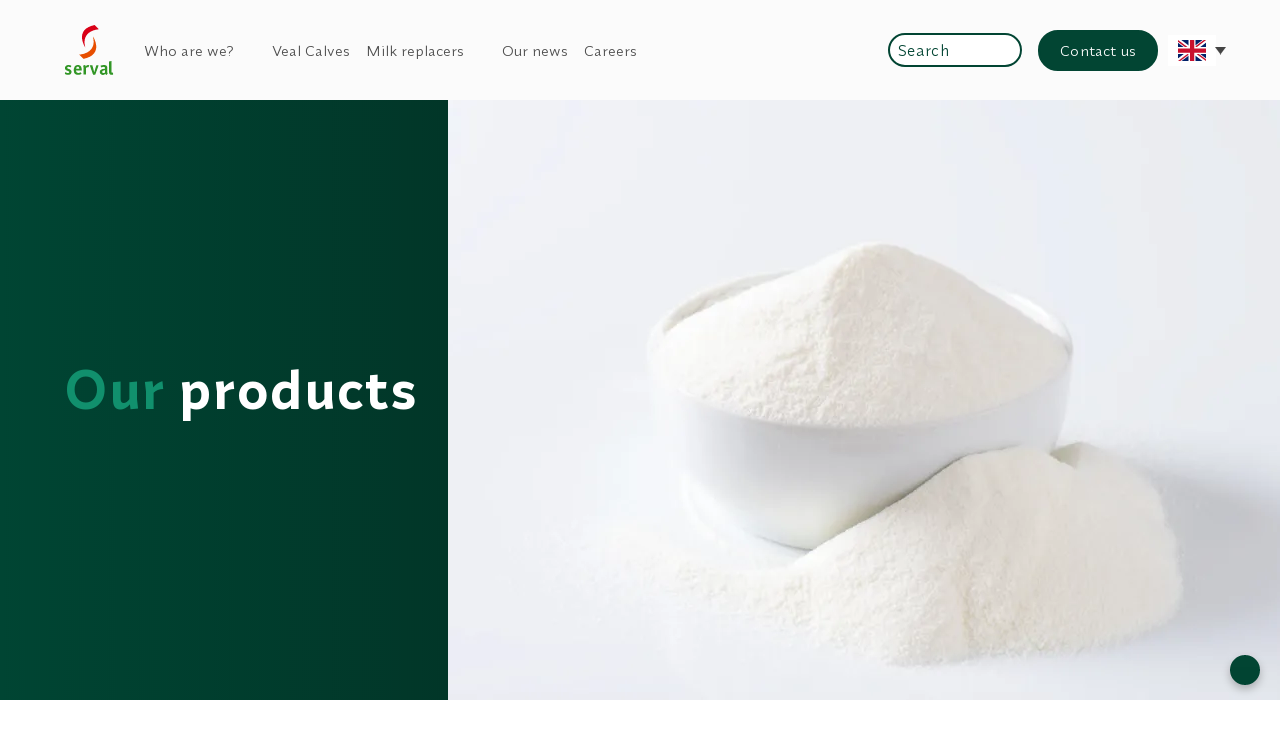

--- FILE ---
content_type: text/html; charset=UTF-8
request_url: https://www.serval.fr/en/products/
body_size: 7035
content:
<!DOCTYPE html><html class="html archive post-type-archive post-type-archive-produits wp-theme-serval-theme zimages-flynt" lang="en_US"><head><meta charset="utf-8"><meta http-equiv="X-UA-Compatible" content="IE=edge"><meta name="viewport" content="width=device-width, initial-scale=1"><link rel="alternate" type="application/rss+xml" title="Serval Feed" href="https://www.serval.fr/en/feed/"><meta name='robots' content='index, follow, max-image-preview:large, max-snippet:-1, max-video-preview:-1' /><link media="all" href="https://www.serval.fr/wp-content/cache/autoptimize/css/autoptimize_ba943c634488c1575092845dd352fa76.css" rel="stylesheet"><link media="screen" href="https://www.serval.fr/wp-content/cache/autoptimize/css/autoptimize_8054cc928721ac175ba5dc8406d44aa2.css" rel="stylesheet"><title>Products Archive - Serval</title><link rel="canonical" href="https://www.serval.fr/en/products/" /><meta property="og:locale" content="en_US" /><meta property="og:type" content="website" /><meta property="og:title" content="Products Archive - Serval" /><meta property="og:url" content="https://www.serval.fr/en/products/" /><meta property="og:site_name" content="Serval" /><meta name="twitter:card" content="summary_large_image" /> <script type="application/ld+json" class="yoast-schema-graph">{"@context":"https://schema.org","@graph":[{"@type":"CollectionPage","@id":"https://www.serval.fr/en/products/","url":"https://www.serval.fr/en/products/","name":"Products Archive - Serval","isPartOf":{"@id":"https://www.serval.fr/en/#website"},"primaryImageOfPage":{"@id":"https://www.serval.fr/en/products/#primaryimage"},"image":{"@id":"https://www.serval.fr/en/products/#primaryimage"},"thumbnailUrl":"https://www.serval.fr/wp-content/uploads/2023/03/Servatec-Excell-BD.png","breadcrumb":{"@id":"https://www.serval.fr/en/products/#breadcrumb"},"inLanguage":"en-US"},{"@type":"ImageObject","inLanguage":"en-US","@id":"https://www.serval.fr/en/products/#primaryimage","url":"https://www.serval.fr/wp-content/uploads/2023/03/Servatec-Excell-BD.png","contentUrl":"https://www.serval.fr/wp-content/uploads/2023/03/Servatec-Excell-BD.png","width":2362,"height":3661,"caption":"Aliment d'allaitement - veaux"},{"@type":"BreadcrumbList","@id":"https://www.serval.fr/en/products/#breadcrumb","itemListElement":[{"@type":"ListItem","position":1,"name":"Accueil","item":"https://www.serval.fr/en/"},{"@type":"ListItem","position":2,"name":"Products"}]},{"@type":"WebSite","@id":"https://www.serval.fr/en/#website","url":"https://www.serval.fr/en/","name":"Serval","description":"","potentialAction":[{"@type":"SearchAction","target":{"@type":"EntryPoint","urlTemplate":"https://www.serval.fr/en/?s={search_term_string}"},"query-input":{"@type":"PropertyValueSpecification","valueRequired":true,"valueName":"search_term_string"}}],"inLanguage":"en-US"}]}</script> <link rel='dns-prefetch' href='//cdn.jsdelivr.net' /><link rel='dns-prefetch' href='//hcaptcha.com' /> <script id="wpml-cookie-js-extra">var wpml_cookies = {"wp-wpml_current_language":{"value":"en","expires":1,"path":"/"}};
var wpml_cookies = {"wp-wpml_current_language":{"value":"en","expires":1,"path":"/"}};
//# sourceURL=wpml-cookie-js-extra</script> <script src="https://www.serval.fr/wp-includes/js/jquery/jquery.min.js?ver=3.7.1" id="jquery-core-js"></script> <script id="Flynt/assets-js-extra">var FlyntData = {"templateDirectoryUri":"https://www.serval.fr/wp-content/themes/serval-theme"};
//# sourceURL=Flynt%2Fassets-js-extra</script> <script src="https://cdn.jsdelivr.net/npm/tarteaucitronjs@1.9.5/tarteaucitron.min.js?ver=6.9" id="tarteaucitron-js"></script> <meta name="generator" content="WPML ver:4.7.6 stt:1,4,2;" /> <script type="text/javascript">tarteaucitron.init({
            "privacyUrl": "",
            "hashtag": "#tarteaucitron", /* L'identifiant permettant l'ouverture du bloc de Tarteaucitron. Laisser tel quel */
            "cookieName": "tarteaucitron", /* Nom du script que nous avons définit à la ligne 3 de la fonction précédente */
            "orientation": "bottom", /* La position de la bannière. Soit en haut soit en bas (top - bottom) */
            "showAlertSmall": false, /* Show the small banner on bottom right */
            "showAlertBig": true, /* Show the small banner on bottom right */
            "showIcon": false, /* Hide cookies icon bottom left */
            "cookieslist": true, /* affiche la liste des cookies */
            "adblocker": false, /* affiche une alerte si un adblocker est présent */
            "AcceptAllCta" : true, /* Show the accept all button when highPrivacy on */
            "highPrivacy": true, /* désactive le consentement automatique */
            "handleBrowserDNTRequest": false, /* If Do Not Track == 1, disallow all */
            "removeCredit": true, /* supprime le lien de crédit */
            "moreInfoLink": true, /* affiche un lien "en savoir plus" */
            "useExternalCss": true, /* tel quel, le css de tarteaucitron.css sera chargé */
            "readmoreLink": "/politique-de-confidentialite", /* définit le lien "en savoir plus" */
            "mandatory": false
        });
        var currentLanguage = 'en';
        window.tarteaucitronForceLanguage = currentLanguage;</script> <link rel="icon" href="https://www.serval.fr/wp-content/themes/serval-theme/assets/images/favicon-dark.png" type="image/svg+xml" sizes="any" id="dark-scheme-icon"><link rel="icon" href="https://www.serval.fr/wp-content/themes/serval-theme/assets/images/favicon-light.png" type="image/svg+xml" sizes="any" id="light-scheme-icon"></head><body> <a href="#mainContent" class="skipLink"> Skip to main content </a><div class="pageWrapper"><header class="mainHeader"><nav is="flynt-navigation-main" class="flyntComponent" aria-label="Main"><div class="wrapper"><div class="container centerMaxWidthContainer"><div> <a class="logo" href="https://www.serval.fr/en/"> <img class="logo-image" src="https://www.serval.fr/wp-content/themes/serval-theme/dist/assets/images/logo-8c222b7ca1.svg" alt="Serval" width="95" height="48"> </a><ul class="menu" ><li class="menu-item menu-item--dropdown  menu-item menu-item-type-post_type menu-item-object-page menu-item-1295 menu-item-has-children"><div class="menu-group"> <a class="menu-link" href="https://www.serval.fr/en/who-are-we/" type="button"> Who are we?</a> <button class="menu-dropdown--button fleche" type="button" data-toggle-dropdown aria-expanded="false" aria-controls="navigationBurger-dropdown--1295" aria-label="Dérouler le sous menu de Who are we?"> <i class="iconify" data-icon="feather:chevron-up"></i> </button></div><ul class="menu menu-dropdown" id="navigationMain-dropdown--1295"><li class="menu-item  menu-item menu-item-type-post_type menu-item-object-page menu-item-1296"> <a class="menu-link" href="https://www.serval.fr/en/who-are-we/about-us/" > About us </a></li><li class="menu-item  menu-item menu-item-type-post_type menu-item-object-page menu-item-1297"> <a class="menu-link" href="https://www.serval.fr/en/who-are-we/our-expertise/" > Our expertise </a></li><li class="menu-item  menu-item menu-item-type-post_type menu-item-object-page menu-item-1298"> <a class="menu-link" href="https://www.serval.fr/en/who-are-we/our-commitments-csr/" > Our commitments CSR </a></li></ul></li><li class="menu-item  menu-item menu-item-type-post_type menu-item-object-page menu-item-1299"> <a class="menu-link" href="https://www.serval.fr/en/veal-calves/" > Veal Calves </a></li><li class="menu-item menu-item--dropdown  menu-item menu-item-type-post_type menu-item-object-page menu-item-1300 menu-item-has-children"><div class="menu-group"> <a class="menu-link" href="https://www.serval.fr/en/milk-replacers/" type="button"> Milk replacers</a> <button class="menu-dropdown--button fleche" type="button" data-toggle-dropdown aria-expanded="false" aria-controls="navigationBurger-dropdown--1300" aria-label="Dérouler le sous menu de Milk replacers"> <i class="iconify" data-icon="feather:chevron-up"></i> </button></div><ul class="menu menu-dropdown" id="navigationMain-dropdown--1300"><li class="menu-item  menu-item menu-item-type-post_type menu-item-object-page menu-item-1313"> <a class="menu-link" href="https://www.serval.fr/en/milk-replacers/" > Presentation </a></li><li class="menu-item  menu-item menu-item-type-post_type menu-item-object-page menu-item-2090"> <a class="menu-link" href="https://www.serval.fr/en/milk-replacers/rearing-calves/" > Rearing calves </a></li><li class="menu-item  menu-item menu-item-type-post_type menu-item-object-page menu-item-1302"> <a class="menu-link" href="https://www.serval.fr/en/milk-replacers/lambs/" > Lambs </a></li><li class="menu-item  menu-item menu-item-type-post_type menu-item-object-page menu-item-1303"> <a class="menu-link" href="https://www.serval.fr/en/milk-replacers/kid-goats/" > Kid goats </a></li><li class="menu-item  menu-item menu-item-type-post_type menu-item-object-page menu-item-1304"> <a class="menu-link" href="https://www.serval.fr/en/milk-replacers/buffalo-calves/" > Buffalo calves </a></li><li class="menu-item  menu-item menu-item-type-post_type menu-item-object-page menu-item-1305"> <a class="menu-link" href="https://www.serval.fr/en/milk-replacers/piglets/" > Piglets </a></li></ul></li><li class="menu-item  menu-item menu-item-type-post_type menu-item-object-page current_page_parent menu-item-1314"> <a class="menu-link" href="https://www.serval.fr/en/our-news/" > Our news </a></li><li class="menu-item menu-item--dropdown  menu-item menu-item-type-post_type menu-item-object-page menu-item-1306 menu-item-has-children"><div class="menu-group"> <a class="menu-link" href="https://www.serval.fr/en/careers/" type="button"> Careers</a> <button class="menu-dropdown--button fleche" type="button" data-toggle-dropdown aria-expanded="false" aria-controls="navigationBurger-dropdown--1306" aria-label="Dérouler le sous menu de Careers"> <i class="iconify" data-icon="feather:chevron-up"></i> </button></div><ul class="menu menu-dropdown" id="navigationMain-dropdown--1306"><li class="menu-item  menu-item menu-item-type-post_type menu-item-object-page menu-item-1307"> <a class="menu-link" href="https://www.serval.fr/en/careers/job-offers/" > Job offers </a></li><li class="menu-item  menu-item menu-item-type-post_type menu-item-object-page menu-item-1308"> <a class="menu-link" href="https://www.serval.fr/en/careers/spontaneous-application-form/" > Spontaneous application form </a></li></ul></li></ul></div><div><form class="searchForm" role="search" action="https://www.serval.fr/en/"><div class="oneInputForm themeReset"> <label class="visuallyHidden" for="searchForm-input">Search</label> <input name="s" class="oneInputForm-input" type="search" placeholder="Search"> <button class="oneInputForm-button" type="submit"> <span class="visuallyHidden">Search</span> <i class="iconify" data-icon="feather:search"></i> </button></div></form> <a class="button button--small" href="https://www.serval.fr/en/contact-us/">Contact us</a><div
 class="wpml-ls-statics-shortcode_actions wpml-ls wpml-ls-legacy-dropdown js-wpml-ls-legacy-dropdown"><ul><li tabindex="0" class="wpml-ls-slot-shortcode_actions wpml-ls-item wpml-ls-item-en wpml-ls-current-language wpml-ls-item-legacy-dropdown"> <a href="#" class="js-wpml-ls-item-toggle wpml-ls-item-toggle"> <img
 class="wpml-ls-flag"
 src="https://www.serval.fr/wp-content/uploads/flags/gb.svg"
 alt="English"
 width=18
 height=12
 /></a><ul class="wpml-ls-sub-menu"><li class="wpml-ls-slot-shortcode_actions wpml-ls-item wpml-ls-item-fr wpml-ls-first-item"> <a href="https://www.serval.fr/produits/" class="wpml-ls-link"> <img
 class="wpml-ls-flag"
 src="https://www.serval.fr/wp-content/uploads/flags/fr.svg"
 alt="French"
 width=18
 height=12
 /></a></li><li class="wpml-ls-slot-shortcode_actions wpml-ls-item wpml-ls-item-es wpml-ls-last-item"> <a href="https://www.serval.fr/es/productos/" class="wpml-ls-link"> <img
 class="wpml-ls-flag"
 src="https://www.serval.fr/wp-content/uploads/flags/es.svg"
 alt="Spanish"
 width=18
 height=12
 /></a></li></ul></li></ul></div></div></div></div></nav><nav is="flynt-navigation-burger" class="flyntComponent" aria-label="Main"><div class="container centerMaxWidthContainer"> <a class="logo" href="https://www.serval.fr/en/"> <img class="logo-image" src="https://www.serval.fr/wp-content/themes/serval-theme/dist/assets/images/logo-8c222b7ca1.svg" alt="Serval" width="95" height="48"> </a> <button class="hamburger" type="button" data-toggle-menu aria-expanded="false" aria-controls="navigationBurger-menu"> <span class="hamburger-lines"> <span class="visuallyHidden">Toggle Menu</span> <span class="hamburger-lines--primary"></span> <span class="hamburger-lines--secondary"></span> </span> </button></div><div class="menu-container"><ul class="menu" id="navigationBurger-menu"><li class="menu-item menu-item--dropdown  menu-item menu-item-type-post_type menu-item-object-page menu-item-1295 menu-item-has-children"><div class="menu-group"> <a class="menu-link" href="https://www.serval.fr/en/who-are-we/" type="button"> Who are we?</a> <button class="menu-dropdown--button fleche" type="button" data-toggle-dropdown aria-expanded="false" aria-controls="navigationBurger-dropdown--1295" aria-label="Dérouler le sous menu de Who are we?"> <i class="iconify" data-icon="feather:chevron-up"></i> </button></div><ul class="menu menu-dropdown themeLight" id="navigationBurger-dropdown--1295"><li class="menu-item  menu-item menu-item-type-post_type menu-item-object-page menu-item-1296"> <a class="menu-link" href="https://www.serval.fr/en/who-are-we/about-us/" > About us </a></li><li class="menu-item  menu-item menu-item-type-post_type menu-item-object-page menu-item-1297"> <a class="menu-link" href="https://www.serval.fr/en/who-are-we/our-expertise/" > Our expertise </a></li><li class="menu-item  menu-item menu-item-type-post_type menu-item-object-page menu-item-1298"> <a class="menu-link" href="https://www.serval.fr/en/who-are-we/our-commitments-csr/" > Our commitments CSR </a></li></ul></li><li class="menu-item  menu-item menu-item-type-post_type menu-item-object-page menu-item-1299"> <a class="menu-link" href="https://www.serval.fr/en/veal-calves/" > Veal Calves </a></li><li class="menu-item menu-item--dropdown  menu-item menu-item-type-post_type menu-item-object-page menu-item-1300 menu-item-has-children"><div class="menu-group"> <a class="menu-link" href="https://www.serval.fr/en/milk-replacers/" type="button"> Milk replacers</a> <button class="menu-dropdown--button fleche" type="button" data-toggle-dropdown aria-expanded="false" aria-controls="navigationBurger-dropdown--1300" aria-label="Dérouler le sous menu de Milk replacers"> <i class="iconify" data-icon="feather:chevron-up"></i> </button></div><ul class="menu menu-dropdown themeLight" id="navigationBurger-dropdown--1300"><li class="menu-item  menu-item menu-item-type-post_type menu-item-object-page menu-item-1313"> <a class="menu-link" href="https://www.serval.fr/en/milk-replacers/" > Presentation </a></li><li class="menu-item  menu-item menu-item-type-post_type menu-item-object-page menu-item-2090"> <a class="menu-link" href="https://www.serval.fr/en/milk-replacers/rearing-calves/" > Rearing calves </a></li><li class="menu-item  menu-item menu-item-type-post_type menu-item-object-page menu-item-1302"> <a class="menu-link" href="https://www.serval.fr/en/milk-replacers/lambs/" > Lambs </a></li><li class="menu-item  menu-item menu-item-type-post_type menu-item-object-page menu-item-1303"> <a class="menu-link" href="https://www.serval.fr/en/milk-replacers/kid-goats/" > Kid goats </a></li><li class="menu-item  menu-item menu-item-type-post_type menu-item-object-page menu-item-1304"> <a class="menu-link" href="https://www.serval.fr/en/milk-replacers/buffalo-calves/" > Buffalo calves </a></li><li class="menu-item  menu-item menu-item-type-post_type menu-item-object-page menu-item-1305"> <a class="menu-link" href="https://www.serval.fr/en/milk-replacers/piglets/" > Piglets </a></li></ul></li><li class="menu-item  menu-item menu-item-type-post_type menu-item-object-page current_page_parent menu-item-1314"> <a class="menu-link" href="https://www.serval.fr/en/our-news/" > Our news </a></li><li class="menu-item menu-item--dropdown  menu-item menu-item-type-post_type menu-item-object-page menu-item-1306 menu-item-has-children"><div class="menu-group"> <a class="menu-link" href="https://www.serval.fr/en/careers/" type="button"> Careers</a> <button class="menu-dropdown--button fleche" type="button" data-toggle-dropdown aria-expanded="false" aria-controls="navigationBurger-dropdown--1306" aria-label="Dérouler le sous menu de Careers"> <i class="iconify" data-icon="feather:chevron-up"></i> </button></div><ul class="menu menu-dropdown themeLight" id="navigationBurger-dropdown--1306"><li class="menu-item  menu-item menu-item-type-post_type menu-item-object-page menu-item-1307"> <a class="menu-link" href="https://www.serval.fr/en/careers/job-offers/" > Job offers </a></li><li class="menu-item  menu-item menu-item-type-post_type menu-item-object-page menu-item-1308"> <a class="menu-link" href="https://www.serval.fr/en/careers/spontaneous-application-form/" > Spontaneous application form </a></li></ul></li></ul><div class="flex"><form class="searchForm" role="search" action="https://www.serval.fr/en/"><div class="oneInputForm themeReset"> <label class="visuallyHidden" for="searchForm-input">Rechercher</label> <input name="s" class="oneInputForm-input" type="search" placeholder="Rechercher"> <button class="oneInputForm-button" type="submit"> <span class="visuallyHidden">Rechercher</span> <i class="iconify" data-icon="feather:search"></i> </button></div></form> <a class="button" href="https://www.serval.fr/en/contact-us/">Contact us</a><div class="wpml-ls-statics-footer wpml-ls wpml-ls-legacy-list-horizontal"><ul><li class="wpml-ls-slot-footer wpml-ls-item wpml-ls-item-fr wpml-ls-first-item wpml-ls-item-legacy-list-horizontal"> <a href="https://www.serval.fr/produits/" class="wpml-ls-link"> <img
 class="wpml-ls-flag"
 src="https://www.serval.fr/wp-content/uploads/flags/fr.svg"
 alt="French"
 width=18
 height=12
 /></a></li><li class="wpml-ls-slot-footer wpml-ls-item wpml-ls-item-es wpml-ls-last-item wpml-ls-item-legacy-list-horizontal"> <a href="https://www.serval.fr/es/productos/" class="wpml-ls-link"> <img
 class="wpml-ls-flag"
 src="https://www.serval.fr/wp-content/uploads/flags/es.svg"
 alt="Spanish"
 width=18
 height=12
 /></a></li></ul></div></div></div></nav></header><main id="mainContent" class="mainContent" aria-label="Content"><div class="flyntComponent themeDark" is="flynt-hero-text-image"><div class="container container--textLeft"><div class="column column--content centerMaxWidthContainer"><h1><h1><span style="color: #11906d">Our</span> products</h1></h1></div><div class="column column--image"> <img class="image lazyload" src="https://www.serval.fr/wp-content/uploads/resized/2023/01/AA_produits1-0x600-c-default.webp" srcset="[data-uri]" data-srcset="
 https://www.serval.fr/wp-content/uploads/resized/2023/01/AA_produits1-0x400-c-default.webp 623w,
 https://www.serval.fr/wp-content/uploads/resized/2023/01/AA_produits1-0x600-c-default.webp 934w,
 https://www.serval.fr/wp-content/uploads/resized/2023/01/AA_produits1-0x800-c-default.webp 1245w,
 https://www.serval.fr/wp-content/uploads/resized/2023/01/AA_produits1-0x1000-c-default.webp 1557w,
 https://www.serval.fr/wp-content/uploads/resized/2023/01/AA_produits1-0x1200-c-default.webp 1868w" data-aspectratio="1.5565430585351" alt="Bol de lait entier en poudre" data-sizes="auto" width="418" height="278"></div></div></div><div class="flyntComponent" is="flynt-block-breadcrumb"><div class="container centerMaxWidthContainer"><div class="breadcrumb"> <span><span><a href="https://www.serval.fr/en/">Accueil</a></span> » <span class="breadcrumb_last" aria-current="page">Products</span></span></div></div></div><div class="flyntComponent componentSpacing themeLight" is="flynt-grid-produits-archive"><ul class="filter"><li class="filter-item"> <button class="filter-button button button--small active" title="All " data-action="filterPosts" data-slug="">All </button></li><li class="filter-item"> <button class="filter-button button button--small " title="Buffalo Calves" data-action="filterPosts" data-slug="buffalo-calves">Buffalo Calves</button></li><li class="filter-item"> <button class="filter-button button button--small " title="Kids goats" data-action="filterPosts" data-slug="kids-goats">Kids goats</button></li><li class="filter-item"> <button class="filter-button button button--small " title="Lambs" data-action="filterPosts" data-slug="lambs">Lambs</button></li><li class="filter-item"> <button class="filter-button button button--small " title="Piglets" data-action="filterPosts" data-slug="piglets">Piglets</button></li><li class="filter-item"> <button class="filter-button button button--small " title="Rearing calves" data-action="filterPosts" data-slug="rearing-calves">Rearing calves</button></li></ul><div class="container centerMaxWidthContainer "><ul class="posts posts-grid"><li class="post"><div class="post-img"><figure class="figure"> <img class="post-image figure-image lazyload" src="https://www.serval.fr/wp-content/uploads/resized/2023/03/Servatec-Excell-BD-424x0-c-default.webp" srcset="[data-uri]" data-srcset="
 https://www.serval.fr/wp-content/uploads/resized/2023/03/Servatec-Excell-BD-1920x0-c-default.webp 1920w,
 https://www.serval.fr/wp-content/uploads/resized/2023/03/Servatec-Excell-BD-1320x0-c-default.webp 1320w,
 https://www.serval.fr/wp-content/uploads/resized/2023/03/Servatec-Excell-BD-1280x0-c-default.webp 1280w,
 https://www.serval.fr/wp-content/uploads/resized/2023/03/Servatec-Excell-BD-1050x0-c-default.webp 1050w,
 https://www.serval.fr/wp-content/uploads/resized/2023/03/Servatec-Excell-BD-760x0-c-default.webp 760w,
 https://www.serval.fr/wp-content/uploads/resized/2023/03/Servatec-Excell-BD-600x0-c-default.webp 600w,
 https://www.serval.fr/wp-content/uploads/resized/2023/03/Servatec-Excell-BD-424x0-c-default.webp 424w,
 https://www.serval.fr/wp-content/uploads/resized/2023/03/Servatec-Excell-BD-312x0-c-default.webp 312w" data-sizes="auto" alt="Excell"
 width="458"
 height="280"></figure></div><div class="post-content"><div class="post-inner boxPadding"><h2 class="post-title h4">Excell</h2></div></div></li><li class="post"><div class="post-img"><figure class="figure"> <img class="post-image figure-image lazyload" src="https://www.serval.fr/wp-content/uploads/resized/2023/03/Servatec-Capragno-Extra-BD-424x0-c-default.webp" srcset="[data-uri]" data-srcset="
 https://www.serval.fr/wp-content/uploads/resized/2023/03/Servatec-Capragno-Extra-BD-1920x0-c-default.webp 1920w,
 https://www.serval.fr/wp-content/uploads/resized/2023/03/Servatec-Capragno-Extra-BD-1320x0-c-default.webp 1320w,
 https://www.serval.fr/wp-content/uploads/resized/2023/03/Servatec-Capragno-Extra-BD-1280x0-c-default.webp 1280w,
 https://www.serval.fr/wp-content/uploads/resized/2023/03/Servatec-Capragno-Extra-BD-1050x0-c-default.webp 1050w,
 https://www.serval.fr/wp-content/uploads/resized/2023/03/Servatec-Capragno-Extra-BD-760x0-c-default.webp 760w,
 https://www.serval.fr/wp-content/uploads/resized/2023/03/Servatec-Capragno-Extra-BD-600x0-c-default.webp 600w,
 https://www.serval.fr/wp-content/uploads/resized/2023/03/Servatec-Capragno-Extra-BD-424x0-c-default.webp 424w,
 https://www.serval.fr/wp-content/uploads/resized/2023/03/Servatec-Capragno-Extra-BD-312x0-c-default.webp 312w" data-sizes="auto" alt="Capragno Extra"
 width="458"
 height="280"></figure></div><div class="post-content"><div class="post-inner boxPadding"><h2 class="post-title h4">Capragno Extra</h2></div></div></li><li class="post"><div class="post-img"><figure class="figure"> <img class="post-image figure-image lazyload" src="https://www.serval.fr/wp-content/uploads/resized/2023/03/Servalor-Elite-Instant-BD-424x0-c-default.webp" srcset="[data-uri]" data-srcset="
 https://www.serval.fr/wp-content/uploads/resized/2023/03/Servalor-Elite-Instant-BD-1920x0-c-default.webp 1920w,
 https://www.serval.fr/wp-content/uploads/resized/2023/03/Servalor-Elite-Instant-BD-1320x0-c-default.webp 1320w,
 https://www.serval.fr/wp-content/uploads/resized/2023/03/Servalor-Elite-Instant-BD-1280x0-c-default.webp 1280w,
 https://www.serval.fr/wp-content/uploads/resized/2023/03/Servalor-Elite-Instant-BD-1050x0-c-default.webp 1050w,
 https://www.serval.fr/wp-content/uploads/resized/2023/03/Servalor-Elite-Instant-BD-760x0-c-default.webp 760w,
 https://www.serval.fr/wp-content/uploads/resized/2023/03/Servalor-Elite-Instant-BD-600x0-c-default.webp 600w,
 https://www.serval.fr/wp-content/uploads/resized/2023/03/Servalor-Elite-Instant-BD-424x0-c-default.webp 424w,
 https://www.serval.fr/wp-content/uploads/resized/2023/03/Servalor-Elite-Instant-BD-312x0-c-default.webp 312w" data-sizes="auto" alt="Elite Instant"
 width="458"
 height="280"></figure></div><div class="post-content"><div class="post-inner boxPadding"><h2 class="post-title h4">Elite Instant</h2></div></div></li><li class="post"><div class="post-img"><figure class="figure"> <img class="post-image figure-image lazyload" src="https://www.serval.fr/wp-content/uploads/resized/2023/03/Servatec-Capragno-Extra-Fat-BD-1-424x0-c-default.webp" srcset="[data-uri]" data-srcset="
 https://www.serval.fr/wp-content/uploads/resized/2023/03/Servatec-Capragno-Extra-Fat-BD-1-1920x0-c-default.webp 1920w,
 https://www.serval.fr/wp-content/uploads/resized/2023/03/Servatec-Capragno-Extra-Fat-BD-1-1320x0-c-default.webp 1320w,
 https://www.serval.fr/wp-content/uploads/resized/2023/03/Servatec-Capragno-Extra-Fat-BD-1-1280x0-c-default.webp 1280w,
 https://www.serval.fr/wp-content/uploads/resized/2023/03/Servatec-Capragno-Extra-Fat-BD-1-1050x0-c-default.webp 1050w,
 https://www.serval.fr/wp-content/uploads/resized/2023/03/Servatec-Capragno-Extra-Fat-BD-1-760x0-c-default.webp 760w,
 https://www.serval.fr/wp-content/uploads/resized/2023/03/Servatec-Capragno-Extra-Fat-BD-1-600x0-c-default.webp 600w,
 https://www.serval.fr/wp-content/uploads/resized/2023/03/Servatec-Capragno-Extra-Fat-BD-1-424x0-c-default.webp 424w,
 https://www.serval.fr/wp-content/uploads/resized/2023/03/Servatec-Capragno-Extra-Fat-BD-1-312x0-c-default.webp 312w" data-sizes="auto" alt="Capragno Extra Fat"
 width="458"
 height="280"></figure></div><div class="post-content"><div class="post-inner boxPadding"><h2 class="post-title h4">Capragno Extra Fat</h2></div></div></li><li class="post"><div class="post-img"><figure class="figure"> <img class="post-image figure-image lazyload" src="https://www.serval.fr/wp-content/uploads/resized/2023/03/Servalor-Capragno-BD-424x0-c-default.webp" srcset="[data-uri]" data-srcset="
 https://www.serval.fr/wp-content/uploads/resized/2023/03/Servalor-Capragno-BD-1920x0-c-default.webp 1920w,
 https://www.serval.fr/wp-content/uploads/resized/2023/03/Servalor-Capragno-BD-1320x0-c-default.webp 1320w,
 https://www.serval.fr/wp-content/uploads/resized/2023/03/Servalor-Capragno-BD-1280x0-c-default.webp 1280w,
 https://www.serval.fr/wp-content/uploads/resized/2023/03/Servalor-Capragno-BD-1050x0-c-default.webp 1050w,
 https://www.serval.fr/wp-content/uploads/resized/2023/03/Servalor-Capragno-BD-760x0-c-default.webp 760w,
 https://www.serval.fr/wp-content/uploads/resized/2023/03/Servalor-Capragno-BD-600x0-c-default.webp 600w,
 https://www.serval.fr/wp-content/uploads/resized/2023/03/Servalor-Capragno-BD-424x0-c-default.webp 424w,
 https://www.serval.fr/wp-content/uploads/resized/2023/03/Servalor-Capragno-BD-312x0-c-default.webp 312w" data-sizes="auto" alt="Capragno"
 width="458"
 height="280"></figure></div><div class="post-content"><div class="post-inner boxPadding"><h2 class="post-title h4">Capragno</h2></div></div></li><li class="post"><div class="post-img"><figure class="figure"> <img class="post-image figure-image lazyload" src="https://www.serval.fr/wp-content/uploads/resized/2023/03/Servalor-Confort-Pro-BD-1-424x0-c-default.webp" srcset="[data-uri]" data-srcset="
 https://www.serval.fr/wp-content/uploads/resized/2023/03/Servalor-Confort-Pro-BD-1-1920x0-c-default.webp 1920w,
 https://www.serval.fr/wp-content/uploads/resized/2023/03/Servalor-Confort-Pro-BD-1-1320x0-c-default.webp 1320w,
 https://www.serval.fr/wp-content/uploads/resized/2023/03/Servalor-Confort-Pro-BD-1-1280x0-c-default.webp 1280w,
 https://www.serval.fr/wp-content/uploads/resized/2023/03/Servalor-Confort-Pro-BD-1-1050x0-c-default.webp 1050w,
 https://www.serval.fr/wp-content/uploads/resized/2023/03/Servalor-Confort-Pro-BD-1-760x0-c-default.webp 760w,
 https://www.serval.fr/wp-content/uploads/resized/2023/03/Servalor-Confort-Pro-BD-1-600x0-c-default.webp 600w,
 https://www.serval.fr/wp-content/uploads/resized/2023/03/Servalor-Confort-Pro-BD-1-424x0-c-default.webp 424w,
 https://www.serval.fr/wp-content/uploads/resized/2023/03/Servalor-Confort-Pro-BD-1-312x0-c-default.webp 312w" data-sizes="auto" alt="Confort Pro"
 width="458"
 height="280"></figure></div><div class="post-content"><div class="post-inner boxPadding"><h2 class="post-title h4">Confort Pro</h2></div></div></li><li class="post"><div class="post-img"><figure class="figure"> <img class="post-image figure-image lazyload" src="https://www.serval.fr/wp-content/uploads/resized/2023/03/Servatec-Servakid-Pro-BD-424x0-c-default.webp" srcset="[data-uri]" data-srcset="
 https://www.serval.fr/wp-content/uploads/resized/2023/03/Servatec-Servakid-Pro-BD-1920x0-c-default.webp 1920w,
 https://www.serval.fr/wp-content/uploads/resized/2023/03/Servatec-Servakid-Pro-BD-1320x0-c-default.webp 1320w,
 https://www.serval.fr/wp-content/uploads/resized/2023/03/Servatec-Servakid-Pro-BD-1280x0-c-default.webp 1280w,
 https://www.serval.fr/wp-content/uploads/resized/2023/03/Servatec-Servakid-Pro-BD-1050x0-c-default.webp 1050w,
 https://www.serval.fr/wp-content/uploads/resized/2023/03/Servatec-Servakid-Pro-BD-760x0-c-default.webp 760w,
 https://www.serval.fr/wp-content/uploads/resized/2023/03/Servatec-Servakid-Pro-BD-600x0-c-default.webp 600w,
 https://www.serval.fr/wp-content/uploads/resized/2023/03/Servatec-Servakid-Pro-BD-424x0-c-default.webp 424w,
 https://www.serval.fr/wp-content/uploads/resized/2023/03/Servatec-Servakid-Pro-BD-312x0-c-default.webp 312w" data-sizes="auto" alt="Servakid Pro"
 width="458"
 height="280"></figure></div><div class="post-content"><div class="post-inner boxPadding"><h2 class="post-title h4">Servakid Pro</h2></div></div></li><li class="post"><div class="post-img"><figure class="figure"> <img class="post-image figure-image lazyload" src="https://www.serval.fr/wp-content/uploads/resized/2023/03/Verpre-Prelude-BD-424x0-c-default.webp" srcset="[data-uri]" data-srcset="
 https://www.serval.fr/wp-content/uploads/resized/2023/03/Verpre-Prelude-BD-1920x0-c-default.webp 1920w,
 https://www.serval.fr/wp-content/uploads/resized/2023/03/Verpre-Prelude-BD-1320x0-c-default.webp 1320w,
 https://www.serval.fr/wp-content/uploads/resized/2023/03/Verpre-Prelude-BD-1280x0-c-default.webp 1280w,
 https://www.serval.fr/wp-content/uploads/resized/2023/03/Verpre-Prelude-BD-1050x0-c-default.webp 1050w,
 https://www.serval.fr/wp-content/uploads/resized/2023/03/Verpre-Prelude-BD-760x0-c-default.webp 760w,
 https://www.serval.fr/wp-content/uploads/resized/2023/03/Verpre-Prelude-BD-600x0-c-default.webp 600w,
 https://www.serval.fr/wp-content/uploads/resized/2023/03/Verpre-Prelude-BD-424x0-c-default.webp 424w,
 https://www.serval.fr/wp-content/uploads/resized/2023/03/Verpre-Prelude-BD-312x0-c-default.webp 312w" data-sizes="auto" alt="Prélude"
 width="458"
 height="280"></figure></div><div class="post-content"><div class="post-inner boxPadding"><h2 class="post-title h4">Prélude</h2></div></div></li><li class="post"><div class="post-img"><figure class="figure"> <img class="post-image figure-image lazyload" src="https://www.serval.fr/wp-content/uploads/resized/2023/03/Servatec-Capragno-Extra-62-BD-424x0-c-default.webp" srcset="[data-uri]" data-srcset="
 https://www.serval.fr/wp-content/uploads/resized/2023/03/Servatec-Capragno-Extra-62-BD-1920x0-c-default.webp 1920w,
 https://www.serval.fr/wp-content/uploads/resized/2023/03/Servatec-Capragno-Extra-62-BD-1320x0-c-default.webp 1320w,
 https://www.serval.fr/wp-content/uploads/resized/2023/03/Servatec-Capragno-Extra-62-BD-1280x0-c-default.webp 1280w,
 https://www.serval.fr/wp-content/uploads/resized/2023/03/Servatec-Capragno-Extra-62-BD-1050x0-c-default.webp 1050w,
 https://www.serval.fr/wp-content/uploads/resized/2023/03/Servatec-Capragno-Extra-62-BD-760x0-c-default.webp 760w,
 https://www.serval.fr/wp-content/uploads/resized/2023/03/Servatec-Capragno-Extra-62-BD-600x0-c-default.webp 600w,
 https://www.serval.fr/wp-content/uploads/resized/2023/03/Servatec-Capragno-Extra-62-BD-424x0-c-default.webp 424w,
 https://www.serval.fr/wp-content/uploads/resized/2023/03/Servatec-Capragno-Extra-62-BD-312x0-c-default.webp 312w" data-sizes="auto" alt="Capragno Extra 62"
 width="458"
 height="280"></figure></div><div class="post-content"><div class="post-inner boxPadding"><h2 class="post-title h4">Capragno Extra 62</h2></div></div></li><li class="post"><div class="post-img"><figure class="figure"> <img class="post-image figure-image lazyload" src="https://www.serval.fr/wp-content/uploads/resized/2023/03/Servakid-Pro-M-BD-424x0-c-default.webp" srcset="[data-uri]" data-srcset="
 https://www.serval.fr/wp-content/uploads/resized/2023/03/Servakid-Pro-M-BD-1920x0-c-default.webp 1920w,
 https://www.serval.fr/wp-content/uploads/resized/2023/03/Servakid-Pro-M-BD-1320x0-c-default.webp 1320w,
 https://www.serval.fr/wp-content/uploads/resized/2023/03/Servakid-Pro-M-BD-1280x0-c-default.webp 1280w,
 https://www.serval.fr/wp-content/uploads/resized/2023/03/Servakid-Pro-M-BD-1050x0-c-default.webp 1050w,
 https://www.serval.fr/wp-content/uploads/resized/2023/03/Servakid-Pro-M-BD-760x0-c-default.webp 760w,
 https://www.serval.fr/wp-content/uploads/resized/2023/03/Servakid-Pro-M-BD-600x0-c-default.webp 600w,
 https://www.serval.fr/wp-content/uploads/resized/2023/03/Servakid-Pro-M-BD-424x0-c-default.webp 424w,
 https://www.serval.fr/wp-content/uploads/resized/2023/03/Servakid-Pro-M-BD-312x0-c-default.webp 312w" data-sizes="auto" alt="Servakid Pro M"
 width="458"
 height="280"></figure></div><div class="post-content"><div class="post-inner boxPadding"><h2 class="post-title h4">Servakid Pro M</h2></div></div></li><li class="post"><div class="post-img"><figure class="figure"> <img class="post-image figure-image lazyload" src="https://www.serval.fr/wp-content/uploads/resized/2023/03/Caprima-BD-1-424x0-c-default.webp" srcset="[data-uri]" data-srcset="
 https://www.serval.fr/wp-content/uploads/resized/2023/03/Caprima-BD-1-1920x0-c-default.webp 1920w,
 https://www.serval.fr/wp-content/uploads/resized/2023/03/Caprima-BD-1-1320x0-c-default.webp 1320w,
 https://www.serval.fr/wp-content/uploads/resized/2023/03/Caprima-BD-1-1280x0-c-default.webp 1280w,
 https://www.serval.fr/wp-content/uploads/resized/2023/03/Caprima-BD-1-1050x0-c-default.webp 1050w,
 https://www.serval.fr/wp-content/uploads/resized/2023/03/Caprima-BD-1-760x0-c-default.webp 760w,
 https://www.serval.fr/wp-content/uploads/resized/2023/03/Caprima-BD-1-600x0-c-default.webp 600w,
 https://www.serval.fr/wp-content/uploads/resized/2023/03/Caprima-BD-1-424x0-c-default.webp 424w,
 https://www.serval.fr/wp-content/uploads/resized/2023/03/Caprima-BD-1-312x0-c-default.webp 312w" data-sizes="auto" alt="Caprima"
 width="458"
 height="280"></figure></div><div class="post-content"><div class="post-inner boxPadding"><h2 class="post-title h4">Caprima</h2></div></div></li><li class="post"><div class="post-img"><figure class="figure"> <img class="post-image figure-image lazyload" src="https://www.serval.fr/wp-content/uploads/resized/2023/03/Primacy-BD-1-424x0-c-default.webp" srcset="[data-uri]" data-srcset="
 https://www.serval.fr/wp-content/uploads/resized/2023/03/Primacy-BD-1-1920x0-c-default.webp 1920w,
 https://www.serval.fr/wp-content/uploads/resized/2023/03/Primacy-BD-1-1320x0-c-default.webp 1320w,
 https://www.serval.fr/wp-content/uploads/resized/2023/03/Primacy-BD-1-1280x0-c-default.webp 1280w,
 https://www.serval.fr/wp-content/uploads/resized/2023/03/Primacy-BD-1-1050x0-c-default.webp 1050w,
 https://www.serval.fr/wp-content/uploads/resized/2023/03/Primacy-BD-1-760x0-c-default.webp 760w,
 https://www.serval.fr/wp-content/uploads/resized/2023/03/Primacy-BD-1-600x0-c-default.webp 600w,
 https://www.serval.fr/wp-content/uploads/resized/2023/03/Primacy-BD-1-424x0-c-default.webp 424w,
 https://www.serval.fr/wp-content/uploads/resized/2023/03/Primacy-BD-1-312x0-c-default.webp 312w" data-sizes="auto" alt="Primacy"
 width="458"
 height="280"></figure></div><div class="post-content"><div class="post-inner boxPadding"><h2 class="post-title h4">Primacy</h2></div></div></li><li class="post"><div class="post-img"><figure class="figure"> <img class="post-image figure-image lazyload" src="https://www.serval.fr/wp-content/uploads/resized/2023/03/Verpre-Prelude-Terra-BD-424x0-c-default.webp" srcset="[data-uri]" data-srcset="
 https://www.serval.fr/wp-content/uploads/resized/2023/03/Verpre-Prelude-Terra-BD-1920x0-c-default.webp 1920w,
 https://www.serval.fr/wp-content/uploads/resized/2023/03/Verpre-Prelude-Terra-BD-1320x0-c-default.webp 1320w,
 https://www.serval.fr/wp-content/uploads/resized/2023/03/Verpre-Prelude-Terra-BD-1280x0-c-default.webp 1280w,
 https://www.serval.fr/wp-content/uploads/resized/2023/03/Verpre-Prelude-Terra-BD-1050x0-c-default.webp 1050w,
 https://www.serval.fr/wp-content/uploads/resized/2023/03/Verpre-Prelude-Terra-BD-760x0-c-default.webp 760w,
 https://www.serval.fr/wp-content/uploads/resized/2023/03/Verpre-Prelude-Terra-BD-600x0-c-default.webp 600w,
 https://www.serval.fr/wp-content/uploads/resized/2023/03/Verpre-Prelude-Terra-BD-424x0-c-default.webp 424w,
 https://www.serval.fr/wp-content/uploads/resized/2023/03/Verpre-Prelude-Terra-BD-312x0-c-default.webp 312w" data-sizes="auto" alt="Prélude Terra"
 width="458"
 height="280"></figure></div><div class="post-content"><div class="post-inner boxPadding"><h2 class="post-title h4">Prélude Terra</h2></div></div></li><li class="post"><div class="post-img"><figure class="figure"> <img class="post-image figure-image lazyload" src="https://www.serval.fr/wp-content/uploads/resized/2023/03/Servatec-Excell-Booster-BD-1-424x0-c-default.webp" srcset="[data-uri]" data-srcset="
 https://www.serval.fr/wp-content/uploads/resized/2023/03/Servatec-Excell-Booster-BD-1-1920x0-c-default.webp 1920w,
 https://www.serval.fr/wp-content/uploads/resized/2023/03/Servatec-Excell-Booster-BD-1-1320x0-c-default.webp 1320w,
 https://www.serval.fr/wp-content/uploads/resized/2023/03/Servatec-Excell-Booster-BD-1-1280x0-c-default.webp 1280w,
 https://www.serval.fr/wp-content/uploads/resized/2023/03/Servatec-Excell-Booster-BD-1-1050x0-c-default.webp 1050w,
 https://www.serval.fr/wp-content/uploads/resized/2023/03/Servatec-Excell-Booster-BD-1-760x0-c-default.webp 760w,
 https://www.serval.fr/wp-content/uploads/resized/2023/03/Servatec-Excell-Booster-BD-1-600x0-c-default.webp 600w,
 https://www.serval.fr/wp-content/uploads/resized/2023/03/Servatec-Excell-Booster-BD-1-424x0-c-default.webp 424w,
 https://www.serval.fr/wp-content/uploads/resized/2023/03/Servatec-Excell-Booster-BD-1-312x0-c-default.webp 312w" data-sizes="auto" alt="Excell Booster"
 width="458"
 height="280"></figure></div><div class="post-content"><div class="post-inner boxPadding"><h2 class="post-title h4">Excell Booster</h2></div></div></li><li class="post"><div class="post-img"><figure class="figure"> <img class="post-image figure-image lazyload" src="https://www.serval.fr/wp-content/uploads/resized/2023/03/Servatec-Excell-Terroir-BD-1-424x0-c-default.webp" srcset="[data-uri]" data-srcset="
 https://www.serval.fr/wp-content/uploads/resized/2023/03/Servatec-Excell-Terroir-BD-1-1920x0-c-default.webp 1920w,
 https://www.serval.fr/wp-content/uploads/resized/2023/03/Servatec-Excell-Terroir-BD-1-1320x0-c-default.webp 1320w,
 https://www.serval.fr/wp-content/uploads/resized/2023/03/Servatec-Excell-Terroir-BD-1-1280x0-c-default.webp 1280w,
 https://www.serval.fr/wp-content/uploads/resized/2023/03/Servatec-Excell-Terroir-BD-1-1050x0-c-default.webp 1050w,
 https://www.serval.fr/wp-content/uploads/resized/2023/03/Servatec-Excell-Terroir-BD-1-760x0-c-default.webp 760w,
 https://www.serval.fr/wp-content/uploads/resized/2023/03/Servatec-Excell-Terroir-BD-1-600x0-c-default.webp 600w,
 https://www.serval.fr/wp-content/uploads/resized/2023/03/Servatec-Excell-Terroir-BD-1-424x0-c-default.webp 424w,
 https://www.serval.fr/wp-content/uploads/resized/2023/03/Servatec-Excell-Terroir-BD-1-312x0-c-default.webp 312w" data-sizes="auto" alt="Excell Terroir"
 width="458"
 height="280"></figure></div><div class="post-content"><div class="post-inner boxPadding"><h2 class="post-title h4">Excell Terroir</h2></div></div></li><li class="post"><div class="post-img"><figure class="figure"> <img class="post-image figure-image lazyload" src="https://www.serval.fr/wp-content/uploads/resized/2023/03/Verpre-Prima-BD-424x0-c-default.webp" srcset="[data-uri]" data-srcset="
 https://www.serval.fr/wp-content/uploads/resized/2023/03/Verpre-Prima-BD-1920x0-c-default.webp 1920w,
 https://www.serval.fr/wp-content/uploads/resized/2023/03/Verpre-Prima-BD-1320x0-c-default.webp 1320w,
 https://www.serval.fr/wp-content/uploads/resized/2023/03/Verpre-Prima-BD-1280x0-c-default.webp 1280w,
 https://www.serval.fr/wp-content/uploads/resized/2023/03/Verpre-Prima-BD-1050x0-c-default.webp 1050w,
 https://www.serval.fr/wp-content/uploads/resized/2023/03/Verpre-Prima-BD-760x0-c-default.webp 760w,
 https://www.serval.fr/wp-content/uploads/resized/2023/03/Verpre-Prima-BD-600x0-c-default.webp 600w,
 https://www.serval.fr/wp-content/uploads/resized/2023/03/Verpre-Prima-BD-424x0-c-default.webp 424w,
 https://www.serval.fr/wp-content/uploads/resized/2023/03/Verpre-Prima-BD-312x0-c-default.webp 312w" data-sizes="auto" alt="Prima"
 width="458"
 height="280"></figure></div><div class="post-content"><div class="post-inner boxPadding"><h2 class="post-title h4">Prima</h2></div></div></li><li class="post"><div class="post-img"><figure class="figure"> <img class="post-image figure-image lazyload" src="https://www.serval.fr/wp-content/uploads/resized/2023/03/Servalor-Harmony-BD-424x0-c-default.webp" srcset="[data-uri]" data-srcset="
 https://www.serval.fr/wp-content/uploads/resized/2023/03/Servalor-Harmony-BD-1920x0-c-default.webp 1920w,
 https://www.serval.fr/wp-content/uploads/resized/2023/03/Servalor-Harmony-BD-1320x0-c-default.webp 1320w,
 https://www.serval.fr/wp-content/uploads/resized/2023/03/Servalor-Harmony-BD-1280x0-c-default.webp 1280w,
 https://www.serval.fr/wp-content/uploads/resized/2023/03/Servalor-Harmony-BD-1050x0-c-default.webp 1050w,
 https://www.serval.fr/wp-content/uploads/resized/2023/03/Servalor-Harmony-BD-760x0-c-default.webp 760w,
 https://www.serval.fr/wp-content/uploads/resized/2023/03/Servalor-Harmony-BD-600x0-c-default.webp 600w,
 https://www.serval.fr/wp-content/uploads/resized/2023/03/Servalor-Harmony-BD-424x0-c-default.webp 424w,
 https://www.serval.fr/wp-content/uploads/resized/2023/03/Servalor-Harmony-BD-312x0-c-default.webp 312w" data-sizes="auto" alt="Harmony"
 width="458"
 height="280"></figure></div><div class="post-content"><div class="post-inner boxPadding"><h2 class="post-title h4">Harmony</h2></div></div></li><li class="post"><div class="post-img"><figure class="figure"> <img class="post-image figure-image lazyload" src="https://www.serval.fr/wp-content/uploads/resized/2023/03/Servalor-Elite-Pro-BD-424x0-c-default.webp" srcset="[data-uri]" data-srcset="
 https://www.serval.fr/wp-content/uploads/resized/2023/03/Servalor-Elite-Pro-BD-1920x0-c-default.webp 1920w,
 https://www.serval.fr/wp-content/uploads/resized/2023/03/Servalor-Elite-Pro-BD-1320x0-c-default.webp 1320w,
 https://www.serval.fr/wp-content/uploads/resized/2023/03/Servalor-Elite-Pro-BD-1280x0-c-default.webp 1280w,
 https://www.serval.fr/wp-content/uploads/resized/2023/03/Servalor-Elite-Pro-BD-1050x0-c-default.webp 1050w,
 https://www.serval.fr/wp-content/uploads/resized/2023/03/Servalor-Elite-Pro-BD-760x0-c-default.webp 760w,
 https://www.serval.fr/wp-content/uploads/resized/2023/03/Servalor-Elite-Pro-BD-600x0-c-default.webp 600w,
 https://www.serval.fr/wp-content/uploads/resized/2023/03/Servalor-Elite-Pro-BD-424x0-c-default.webp 424w,
 https://www.serval.fr/wp-content/uploads/resized/2023/03/Servalor-Elite-Pro-BD-312x0-c-default.webp 312w" data-sizes="auto" alt="Elite Pro"
 width="458"
 height="280"></figure></div><div class="post-content"><div class="post-inner boxPadding"><h2 class="post-title h4">Elite Pro</h2></div></div></li><li class="post"><div class="post-img"><figure class="figure"> <img class="post-image figure-image lazyload" src="https://www.serval.fr/wp-content/uploads/resized/2023/03/Servalor-Harmony-Instant-424x0-c-default.webp" srcset="[data-uri]" data-srcset="
 https://www.serval.fr/wp-content/uploads/resized/2023/03/Servalor-Harmony-Instant-1920x0-c-default.webp 1920w,
 https://www.serval.fr/wp-content/uploads/resized/2023/03/Servalor-Harmony-Instant-1320x0-c-default.webp 1320w,
 https://www.serval.fr/wp-content/uploads/resized/2023/03/Servalor-Harmony-Instant-1280x0-c-default.webp 1280w,
 https://www.serval.fr/wp-content/uploads/resized/2023/03/Servalor-Harmony-Instant-1050x0-c-default.webp 1050w,
 https://www.serval.fr/wp-content/uploads/resized/2023/03/Servalor-Harmony-Instant-760x0-c-default.webp 760w,
 https://www.serval.fr/wp-content/uploads/resized/2023/03/Servalor-Harmony-Instant-600x0-c-default.webp 600w,
 https://www.serval.fr/wp-content/uploads/resized/2023/03/Servalor-Harmony-Instant-424x0-c-default.webp 424w,
 https://www.serval.fr/wp-content/uploads/resized/2023/03/Servalor-Harmony-Instant-312x0-c-default.webp 312w" data-sizes="auto" alt="Harmony Instant"
 width="458"
 height="280"></figure></div><div class="post-content"><div class="post-inner boxPadding"><h2 class="post-title h4">Harmony Instant</h2></div></div></li><li class="post"><div class="post-img"><figure class="figure"> <img class="post-image figure-image lazyload" src="https://www.serval.fr/wp-content/uploads/resized/2023/03/Servatec-Evolution-BD-424x0-c-default.webp" srcset="[data-uri]" data-srcset="
 https://www.serval.fr/wp-content/uploads/resized/2023/03/Servatec-Evolution-BD-1920x0-c-default.webp 1920w,
 https://www.serval.fr/wp-content/uploads/resized/2023/03/Servatec-Evolution-BD-1320x0-c-default.webp 1320w,
 https://www.serval.fr/wp-content/uploads/resized/2023/03/Servatec-Evolution-BD-1280x0-c-default.webp 1280w,
 https://www.serval.fr/wp-content/uploads/resized/2023/03/Servatec-Evolution-BD-1050x0-c-default.webp 1050w,
 https://www.serval.fr/wp-content/uploads/resized/2023/03/Servatec-Evolution-BD-760x0-c-default.webp 760w,
 https://www.serval.fr/wp-content/uploads/resized/2023/03/Servatec-Evolution-BD-600x0-c-default.webp 600w,
 https://www.serval.fr/wp-content/uploads/resized/2023/03/Servatec-Evolution-BD-424x0-c-default.webp 424w,
 https://www.serval.fr/wp-content/uploads/resized/2023/03/Servatec-Evolution-BD-312x0-c-default.webp 312w" data-sizes="auto" alt="Evolution"
 width="458"
 height="280"></figure></div><div class="post-content"><div class="post-inner boxPadding"><h2 class="post-title h4">Evolution</h2></div></div></li><li class="post"><div class="post-img"><figure class="figure"> <img class="post-image figure-image lazyload" src="https://www.serval.fr/wp-content/uploads/resized/2023/03/Servalor-Servakid-Energy-BD-424x0-c-default.webp" srcset="[data-uri]" data-srcset="
 https://www.serval.fr/wp-content/uploads/resized/2023/03/Servalor-Servakid-Energy-BD-1920x0-c-default.webp 1920w,
 https://www.serval.fr/wp-content/uploads/resized/2023/03/Servalor-Servakid-Energy-BD-1320x0-c-default.webp 1320w,
 https://www.serval.fr/wp-content/uploads/resized/2023/03/Servalor-Servakid-Energy-BD-1280x0-c-default.webp 1280w,
 https://www.serval.fr/wp-content/uploads/resized/2023/03/Servalor-Servakid-Energy-BD-1050x0-c-default.webp 1050w,
 https://www.serval.fr/wp-content/uploads/resized/2023/03/Servalor-Servakid-Energy-BD-760x0-c-default.webp 760w,
 https://www.serval.fr/wp-content/uploads/resized/2023/03/Servalor-Servakid-Energy-BD-600x0-c-default.webp 600w,
 https://www.serval.fr/wp-content/uploads/resized/2023/03/Servalor-Servakid-Energy-BD-424x0-c-default.webp 424w,
 https://www.serval.fr/wp-content/uploads/resized/2023/03/Servalor-Servakid-Energy-BD-312x0-c-default.webp 312w" data-sizes="auto" alt="Servakid Energy"
 width="458"
 height="280"></figure></div><div class="post-content"><div class="post-inner boxPadding"><h2 class="post-title h4">Servakid Energy</h2></div></div></li><li class="post"><div class="post-img"><figure class="figure"> <img class="post-image figure-image lazyload" src="https://www.serval.fr/wp-content/uploads/resized/2023/03/Servatec-Bufilait-60-BD-424x0-c-default.webp" srcset="[data-uri]" data-srcset="
 https://www.serval.fr/wp-content/uploads/resized/2023/03/Servatec-Bufilait-60-BD-1920x0-c-default.webp 1920w,
 https://www.serval.fr/wp-content/uploads/resized/2023/03/Servatec-Bufilait-60-BD-1320x0-c-default.webp 1320w,
 https://www.serval.fr/wp-content/uploads/resized/2023/03/Servatec-Bufilait-60-BD-1280x0-c-default.webp 1280w,
 https://www.serval.fr/wp-content/uploads/resized/2023/03/Servatec-Bufilait-60-BD-1050x0-c-default.webp 1050w,
 https://www.serval.fr/wp-content/uploads/resized/2023/03/Servatec-Bufilait-60-BD-760x0-c-default.webp 760w,
 https://www.serval.fr/wp-content/uploads/resized/2023/03/Servatec-Bufilait-60-BD-600x0-c-default.webp 600w,
 https://www.serval.fr/wp-content/uploads/resized/2023/03/Servatec-Bufilait-60-BD-424x0-c-default.webp 424w,
 https://www.serval.fr/wp-content/uploads/resized/2023/03/Servatec-Bufilait-60-BD-312x0-c-default.webp 312w" data-sizes="auto" alt="Bufilait 60"
 width="458"
 height="280"></figure></div><div class="post-content"><div class="post-inner boxPadding"><h2 class="post-title h4">Bufilait 60</h2></div></div></li><li class="post"><div class="post-img"><figure class="figure"> <img class="post-image figure-image lazyload" src="https://www.serval.fr/wp-content/uploads/resized/2023/03/Servapig-Extra-BD-424x0-c-default.webp" srcset="[data-uri]" data-srcset="
 https://www.serval.fr/wp-content/uploads/resized/2023/03/Servapig-Extra-BD-1920x0-c-default.webp 1920w,
 https://www.serval.fr/wp-content/uploads/resized/2023/03/Servapig-Extra-BD-1320x0-c-default.webp 1320w,
 https://www.serval.fr/wp-content/uploads/resized/2023/03/Servapig-Extra-BD-1280x0-c-default.webp 1280w,
 https://www.serval.fr/wp-content/uploads/resized/2023/03/Servapig-Extra-BD-1050x0-c-default.webp 1050w,
 https://www.serval.fr/wp-content/uploads/resized/2023/03/Servapig-Extra-BD-760x0-c-default.webp 760w,
 https://www.serval.fr/wp-content/uploads/resized/2023/03/Servapig-Extra-BD-600x0-c-default.webp 600w,
 https://www.serval.fr/wp-content/uploads/resized/2023/03/Servapig-Extra-BD-424x0-c-default.webp 424w,
 https://www.serval.fr/wp-content/uploads/resized/2023/03/Servapig-Extra-BD-312x0-c-default.webp 312w" data-sizes="auto" alt="Servapig Extra"
 width="458"
 height="280"></figure></div><div class="post-content"><div class="post-inner boxPadding"><h2 class="post-title h4">Servapig Extra</h2></div></div></li><li class="post"><div class="post-img"><figure class="figure"> <img class="post-image figure-image lazyload" src="https://www.serval.fr/wp-content/uploads/resized/2023/03/Servapig-Grower-BD-424x0-c-default.webp" srcset="[data-uri]" data-srcset="
 https://www.serval.fr/wp-content/uploads/resized/2023/03/Servapig-Grower-BD-1920x0-c-default.webp 1920w,
 https://www.serval.fr/wp-content/uploads/resized/2023/03/Servapig-Grower-BD-1320x0-c-default.webp 1320w,
 https://www.serval.fr/wp-content/uploads/resized/2023/03/Servapig-Grower-BD-1280x0-c-default.webp 1280w,
 https://www.serval.fr/wp-content/uploads/resized/2023/03/Servapig-Grower-BD-1050x0-c-default.webp 1050w,
 https://www.serval.fr/wp-content/uploads/resized/2023/03/Servapig-Grower-BD-760x0-c-default.webp 760w,
 https://www.serval.fr/wp-content/uploads/resized/2023/03/Servapig-Grower-BD-600x0-c-default.webp 600w,
 https://www.serval.fr/wp-content/uploads/resized/2023/03/Servapig-Grower-BD-424x0-c-default.webp 424w,
 https://www.serval.fr/wp-content/uploads/resized/2023/03/Servapig-Grower-BD-312x0-c-default.webp 312w" data-sizes="auto" alt="Servapig Grower"
 width="458"
 height="280"></figure></div><div class="post-content"><div class="post-inner boxPadding"><h2 class="post-title h4">Servapig Grower</h2></div></div></li><li class="post"><div class="post-img"><figure class="figure"> <img class="post-image figure-image lazyload" src="https://www.serval.fr/wp-content/uploads/resized/2023/03/Servatec-Bufilait-classic-BD-424x0-c-default.webp" srcset="[data-uri]" data-srcset="
 https://www.serval.fr/wp-content/uploads/resized/2023/03/Servatec-Bufilait-classic-BD-1920x0-c-default.webp 1920w,
 https://www.serval.fr/wp-content/uploads/resized/2023/03/Servatec-Bufilait-classic-BD-1320x0-c-default.webp 1320w,
 https://www.serval.fr/wp-content/uploads/resized/2023/03/Servatec-Bufilait-classic-BD-1280x0-c-default.webp 1280w,
 https://www.serval.fr/wp-content/uploads/resized/2023/03/Servatec-Bufilait-classic-BD-1050x0-c-default.webp 1050w,
 https://www.serval.fr/wp-content/uploads/resized/2023/03/Servatec-Bufilait-classic-BD-760x0-c-default.webp 760w,
 https://www.serval.fr/wp-content/uploads/resized/2023/03/Servatec-Bufilait-classic-BD-600x0-c-default.webp 600w,
 https://www.serval.fr/wp-content/uploads/resized/2023/03/Servatec-Bufilait-classic-BD-424x0-c-default.webp 424w,
 https://www.serval.fr/wp-content/uploads/resized/2023/03/Servatec-Bufilait-classic-BD-312x0-c-default.webp 312w" data-sizes="auto" alt="Bufilait classic"
 width="458"
 height="280"></figure></div><div class="post-content"><div class="post-inner boxPadding"><h2 class="post-title h4">Bufilait classic</h2></div></div></li><li class="post"><div class="post-img"><figure class="figure"> <img class="post-image figure-image lazyload" src="https://www.serval.fr/wp-content/uploads/resized/2023/03/Servalor-Elite-BD-424x0-c-default.webp" srcset="[data-uri]" data-srcset="
 https://www.serval.fr/wp-content/uploads/resized/2023/03/Servalor-Elite-BD-1920x0-c-default.webp 1920w,
 https://www.serval.fr/wp-content/uploads/resized/2023/03/Servalor-Elite-BD-1320x0-c-default.webp 1320w,
 https://www.serval.fr/wp-content/uploads/resized/2023/03/Servalor-Elite-BD-1280x0-c-default.webp 1280w,
 https://www.serval.fr/wp-content/uploads/resized/2023/03/Servalor-Elite-BD-1050x0-c-default.webp 1050w,
 https://www.serval.fr/wp-content/uploads/resized/2023/03/Servalor-Elite-BD-760x0-c-default.webp 760w,
 https://www.serval.fr/wp-content/uploads/resized/2023/03/Servalor-Elite-BD-600x0-c-default.webp 600w,
 https://www.serval.fr/wp-content/uploads/resized/2023/03/Servalor-Elite-BD-424x0-c-default.webp 424w,
 https://www.serval.fr/wp-content/uploads/resized/2023/03/Servalor-Elite-BD-312x0-c-default.webp 312w" data-sizes="auto" alt="Elite"
 width="458"
 height="280"></figure></div><div class="post-content"><div class="post-inner boxPadding"><h2 class="post-title h4">Elite</h2></div></div></li><li class="post"><div class="post-img"><figure class="figure"> <img class="post-image figure-image lazyload" src="https://www.serval.fr/wp-content/uploads/resized/2023/03/Servalor-Confort-BD-2-424x0-c-default.webp" srcset="[data-uri]" data-srcset="
 https://www.serval.fr/wp-content/uploads/resized/2023/03/Servalor-Confort-BD-2-1920x0-c-default.webp 1920w,
 https://www.serval.fr/wp-content/uploads/resized/2023/03/Servalor-Confort-BD-2-1320x0-c-default.webp 1320w,
 https://www.serval.fr/wp-content/uploads/resized/2023/03/Servalor-Confort-BD-2-1280x0-c-default.webp 1280w,
 https://www.serval.fr/wp-content/uploads/resized/2023/03/Servalor-Confort-BD-2-1050x0-c-default.webp 1050w,
 https://www.serval.fr/wp-content/uploads/resized/2023/03/Servalor-Confort-BD-2-760x0-c-default.webp 760w,
 https://www.serval.fr/wp-content/uploads/resized/2023/03/Servalor-Confort-BD-2-600x0-c-default.webp 600w,
 https://www.serval.fr/wp-content/uploads/resized/2023/03/Servalor-Confort-BD-2-424x0-c-default.webp 424w,
 https://www.serval.fr/wp-content/uploads/resized/2023/03/Servalor-Confort-BD-2-312x0-c-default.webp 312w" data-sizes="auto" alt="Confort"
 width="458"
 height="280"></figure></div><div class="post-content"><div class="post-inner boxPadding"><h2 class="post-title h4">Confort</h2></div></div></li></ul></div></div> <a href="#mainContent" class="backtop" title="retour en haut de page"><i class="iconify" data-icon="mdi:chevron-up"></i></a></main><footer class="mainFooter"><div class="flyntComponent themeDark" is="flynt-navigation-footer-columns"><div class="container centerMaxWidthContainer"><div class="columns"><div class="columns-info"><div class="columns-info--left"><div class="logo"> <img class="logo-image" src="https://www.serval.fr/wp-content/themes/serval-theme/dist/assets/images/logo-8c222b7ca1.svg" alt="Serval" width="262" height="94"><p class="adresse"> <span class="adresse__adresse"> Serval</span> <span
 class="adresse__adresse"> La Creuse</span> <span class="adresse__cp">79800</span> <span class="adresse__ville">SAINTE-EANNE France</span> <span class="phone"> <i class="iconify" data-icon="carbon:phone-voice-filled"></i> <a href="tel:0549062828">+33 (0)5 49 06 28 28</a> </span></p></div><div class="social"><ul class="socialList"><li class="socialList-item"> <a class="socialList-link" target="_blank" href="https://www.facebook.com/servalaliments/?ref=ts&fref=ts" aria-label="facebook"> <i class="iconify" data-icon="uil:facebook-f"></i> </a></li><li class="socialList-item"> <a class="socialList-link" target="_blank" href="https://www.youtube.com/watch?v=jLA6wrOu__A&list=PLm7eqwsI3DpG5idHivHW--ku2Dxzf4grn&ab_channel=SERVALALIMENTSD%27ALLAITEMENT" aria-label="youtube"> <i class="iconify" data-icon="ph:youtube-logo-fill"></i> </a></li><li class="socialList-item"> <a class="socialList-link" target="_blank" href="https://www.linkedin.com/company/serval-sas/" aria-label="linkedin"> <i class="iconify" data-icon="ri:linkedin-fill"></i> </a></li></ul></div></div><div class="columns-info--right"> <a href="https://goo.gl/maps/q7GG5G18QRe6bqtZ9" title="Ouvrir dans google map" target="_blank"> <img class="map-image" src="https://www.serval.fr/wp-content/themes/serval-theme/dist/assets/images/map-a79e15591c.svg" alt="carte de la france avec localisation de serval" width="262" height="94"> </a><div> <a class="button button--small" href="https://www.serval.fr/en/contact-us/">Contact us</a></div></div></div><div class="columns-menu"><nav class="menu"><ul class="list list--col3"><li class="list-item  menu-item menu-item-type-post_type menu-item-object-page menu-item-1319 menu-item-has-children"> <span class="list-title"> <a class="list-titleLink" href="https://www.serval.fr/en/who-are-we/" > Who are we? </a> </span><ul class="childList"><li class="childList-item"> <a class="list-link" href="https://www.serval.fr/en/who-are-we/about-us/" > About us </a></li><li class="childList-item"> <a class="list-link" href="https://www.serval.fr/en/who-are-we/our-expertise/" > Our expertise </a></li><li class="childList-item"> <a class="list-link" href="https://www.serval.fr/en/who-are-we/our-commitments-csr/" > Our commitments CSR </a></li></ul></li><li class="list-item  menu-item menu-item-type-post_type menu-item-object-page menu-item-1385 menu-item-has-children"> <span class="list-title"> <a class="list-titleLink" href="https://www.serval.fr/en/milk-replacers/" > Milk replacers </a> </span><ul class="childList"><li class="childList-item"> <a class="list-link" href="https://www.serval.fr/en/milk-replacers/rearing-calves/" > Rearing calves </a></li><li class="childList-item"> <a class="list-link" href="https://www.serval.fr/en/milk-replacers/lambs/" > Lambs </a></li><li class="childList-item"> <a class="list-link" href="https://www.serval.fr/en/milk-replacers/kid-goats/" > Kid goats </a></li><li class="childList-item"> <a class="list-link" href="https://www.serval.fr/en/milk-replacers/buffalo-calves/" > Buffalo calves </a></li><li class="childList-item"> <a class="list-link" href="https://www.serval.fr/en/milk-replacers/piglets/" > Piglets </a></li></ul></li><li class="list-item  menu-item menu-item-type-post_type menu-item-object-page menu-item-1384"> <span class="list-title"> <a class="list-titleLink" href="https://www.serval.fr/en/veal-calves/" > Veal Calves </a> </span></li></ul></nav></div></div></div><div class="container centerMaxWidthContainer bottom"><div class="menu-bottom"><nav class="menu"><ul class="list list--col4"><li class="list-item  menu-item menu-item-type-post_type menu-item-object-page menu-item-1317"> <span class="list-title"> <a class="list-titleLink" href="https://www.serval.fr/en/terms-conditions/" > Terms and Conditions </a> </span></li><li class="list-item  menu-item menu-item-type-post_type menu-item-object-page menu-item-1315"> <span class="list-title"> <a class="list-titleLink" href="https://www.serval.fr/en/privacy-policy/" > Privacy Policy </a> </span></li><li class="list-item  menu-item menu-item-type-post_type menu-item-object-page menu-item-1316"> <span class="list-title"> <a class="list-titleLink" href="https://www.serval.fr/en/cookies-policy/" > Cookie Management Policy </a> </span></li><li class="list-item  menu-item menu-item-type-custom menu-item-object-custom menu-item-1318"> <span class="list-title"> <a class="list-titleLink" href="#tarteaucitron" > Manage cookies </a> </span></li></ul></nav> <span class="eco"><i class="iconify" data-icon="ion:ios-leaf"></i>Eco-designed Website</span></div></div></div></footer></div><div class="modalWrapper"></div><div class="wpFooter"> <script type="speculationrules">{"prefetch":[{"source":"document","where":{"and":[{"href_matches":"/en/*"},{"not":{"href_matches":["/wp-*.php","/wp-admin/*","/wp-content/uploads/*","/wp-content/*","/wp-content/plugins/*","/wp-content/themes/serval-theme/*","/en/*\\?(.+)"]}},{"not":{"selector_matches":"a[rel~=\"nofollow\"]"}},{"not":{"selector_matches":".no-prefetch, .no-prefetch a"}}]},"eagerness":"conservative"}]}</script> <script type="text/javascript">//tarteaucitron.user.gtagUa = 'UA-20554936-1';
    // tarteaucitron.user.gtagCrossdomain = ['example.com', 'example2.com'];
    //tarteaucitron.user.gtagMore = function () { /* add here your optionnal gtag() */ };
    //(tarteaucitron.job = tarteaucitron.job || []).push('gtag');

    // document.addEventListener("DOMContentLoaded", function() {
    //     window.addEventListener('tac.root_available', function() {
    //         document.getElementById('tarteaucitronManager').querySelectorAll('img')[0].src = "https://www.serval.fr/wp-content/themes/serval-theme/dist/assets/images/cookie-f6f4778d7c.svg";
    //     });
    // });</script>  <script>var _paq = window._paq = window._paq || [];
  /* tracker methods like "setCustomDimension" should be called before "trackPageView" */
  _paq.push(["disableCookies"]);
  _paq.push(['trackPageView']);
  _paq.push(['enableLinkTracking']);
  (function() {
    var u="https://agence-zimages.matomo.cloud/";
    _paq.push(['setTrackerUrl', u+'matomo.php']);
    _paq.push(['setSiteId', '8']);
    var d=document, g=d.createElement('script'), s=d.getElementsByTagName('script')[0];
    g.async=true; g.src='//cdn.matomo.cloud/agence-zimages.matomo.cloud/matomo.js'; s.parentNode.insertBefore(g,s);
  })();</script> </div> <script defer src="https://www.serval.fr/wp-content/cache/autoptimize/js/autoptimize_e43233e3c393b7e71b1ea35439292d18.js"></script></body></html>
<!-- Dynamic page generated in 1.484 seconds. -->
<!-- Cached page generated by WP-Super-Cache on 2026-01-17 00:56:11 -->

<!-- super cache -->

--- FILE ---
content_type: text/css
request_url: https://www.serval.fr/wp-content/cache/autoptimize/css/autoptimize_ba943c634488c1575092845dd352fa76.css
body_size: 30364
content:
:root.html{--button-border-radius:32px;--box-border-radius:16px;--box-spacing:32px;--component-spacing-base:48px;--theme-default-color-background:#fff;--theme-default-color-border:#024533;--theme-default-color-border-h:164;--theme-default-color-border-s:94.4%;--theme-default-color-border-l:13.9%;--theme-default-color-secondary:#ffc067;--theme-default-color-primary:#11906d;--theme-default-color-text:#4b4b4b;--theme-default-color-headline:#024533;--theme-default-color-accent:#024533;--theme-default-color-accent-h:164;--theme-default-color-accent-s:94.4%;--theme-default-color-accent-l:13.9%;--theme-light-color-background:#ededed;--theme-light-color-border:#024533;--theme-light-color-border-h:164;--theme-light-color-border-s:94.4%;--theme-light-color-border-l:13.9%;--theme-light-color-text:#4b4b4b;--theme-light-color-headline:#024533;--theme-light-color-accent:#024533;--theme-light-color-accent-h:164;--theme-light-color-accent-s:94.4%;--theme-light-color-accent-l:13.9%;--theme-dark-color-background:#024533;--theme-dark-color-border:#fff;--theme-dark-color-border-h:0;--theme-dark-color-border-s:0%;--theme-dark-color-border-l:100%;--theme-dark-color-text:#fff;--theme-dark-color-headline:#fff;--theme-dark-color-accent:#fff;--theme-dark-color-accent-h:0;--theme-dark-color-accent-s:0%;--theme-dark-color-accent-l:100%}
img:is([sizes=auto i],[sizes^="auto," i]){contain-intrinsic-size:3000px 1500px}
/*! This file is auto-generated */
.wp-block-button__link{color:#fff;background-color:#32373c;border-radius:9999px;box-shadow:none;text-decoration:none;padding:calc(.667em + 2px) calc(1.333em + 2px);font-size:1.125em}.wp-block-file__button{background:#32373c;color:#fff;text-decoration:none}
.clearfix{zoom:1}.clearfix:after,.clearfix:before{content:"";display:table}.clearfix:after{clear:both}.rp4wp-related-job_listing>ul,ul.job_listings{border-top:1px solid #eee;margin:0;padding:0}.rp4wp-related-job_listing>ul.loading,ul.job_listings.loading{background:url(//www.serval.fr/wp-content/plugins/wp-job-manager/assets/dist/css/../images/ajax-loader.ea183bf2.gif) no-repeat center 32px;border-bottom:1px solid #eee;min-height:96px}.rp4wp-related-job_listing>ul li.job_listing,.rp4wp-related-job_listing>ul li.no_job_listings_found,ul.job_listings li.job_listing,ul.job_listings li.no_job_listings_found{border-bottom:1px solid #eee;list-style:none outside;margin:0;padding:0}.rp4wp-related-job_listing>ul li.job_listing.job_position_filled a,.rp4wp-related-job_listing>ul li.no_job_listings_found.job_position_filled a,ul.job_listings li.job_listing.job_position_filled a,ul.job_listings li.no_job_listings_found.job_position_filled a{opacity:.25}.rp4wp-related-job_listing>ul li.job_listing.no_job_listings_found,.rp4wp-related-job_listing>ul li.no_job_listings_found.no_job_listings_found,ul.job_listings li.job_listing.no_job_listings_found,ul.job_listings li.no_job_listings_found.no_job_listings_found{border-bottom:1px solid #eee;padding:1em}.rp4wp-related-job_listing>ul li.job_listing a,.rp4wp-related-job_listing>ul li.no_job_listings_found a,ul.job_listings li.job_listing a,ul.job_listings li.no_job_listings_found a{zoom:1;border:0;display:block;line-height:1.5em;overflow:hidden;padding:1em 1em 1em 2em;position:relative;text-decoration:none}.rp4wp-related-job_listing>ul li.job_listing a:focus,.rp4wp-related-job_listing>ul li.job_listing a:hover,.rp4wp-related-job_listing>ul li.no_job_listings_found a:focus,.rp4wp-related-job_listing>ul li.no_job_listings_found a:hover,ul.job_listings li.job_listing a:focus,ul.job_listings li.job_listing a:hover,ul.job_listings li.no_job_listings_found a:focus,ul.job_listings li.no_job_listings_found a:hover{background-color:#fcfcfc}.rp4wp-related-job_listing>ul li.job_listing a img.company_logo,.rp4wp-related-job_listing>ul li.no_job_listings_found a img.company_logo,ul.job_listings li.job_listing a img.company_logo,ul.job_listings li.no_job_listings_found a img.company_logo{box-shadow:none;float:left;height:42px;left:1em;margin-right:1em;position:absolute;vertical-align:middle;width:42px}.rp4wp-related-job_listing>ul li.job_listing a div.location,.rp4wp-related-job_listing>ul li.job_listing a div.position,.rp4wp-related-job_listing>ul li.job_listing a ul.meta,.rp4wp-related-job_listing>ul li.no_job_listings_found a div.location,.rp4wp-related-job_listing>ul li.no_job_listings_found a div.position,.rp4wp-related-job_listing>ul li.no_job_listings_found a ul.meta,ul.job_listings li.job_listing a div.location,ul.job_listings li.job_listing a div.position,ul.job_listings li.job_listing a ul.meta,ul.job_listings li.no_job_listings_found a div.location,ul.job_listings li.no_job_listings_found a div.position,ul.job_listings li.no_job_listings_found a ul.meta{box-sizing:border-box}.rp4wp-related-job_listing>ul li.job_listing a div.position,.rp4wp-related-job_listing>ul li.no_job_listings_found a div.position,ul.job_listings li.job_listing a div.position,ul.job_listings li.no_job_listings_found a div.position{float:left;line-height:1.5em;padding:0 0 0 42px;width:55%}.rp4wp-related-job_listing>ul li.job_listing a div.position h3,.rp4wp-related-job_listing>ul li.no_job_listings_found a div.position h3,ul.job_listings li.job_listing a div.position h3,ul.job_listings li.no_job_listings_found a div.position h3{font-size:inherit;line-height:inherit;margin:0;padding:0}.rp4wp-related-job_listing>ul li.job_listing a div.position .company,.rp4wp-related-job_listing>ul li.no_job_listings_found a div.position .company,ul.job_listings li.job_listing a div.position .company,ul.job_listings li.no_job_listings_found a div.position .company{color:#999}.rp4wp-related-job_listing>ul li.job_listing a div.position .company .tagline,.rp4wp-related-job_listing>ul li.no_job_listings_found a div.position .company .tagline,ul.job_listings li.job_listing a div.position .company .tagline,ul.job_listings li.no_job_listings_found a div.position .company .tagline{margin-left:.5em}.rp4wp-related-job_listing>ul li.job_listing a div.location,.rp4wp-related-job_listing>ul li.no_job_listings_found a div.location,ul.job_listings li.job_listing a div.location,ul.job_listings li.no_job_listings_found a div.location{color:#999;float:left;line-height:1.5em;padding:0 0 0 1em;text-align:left;width:25%}.rp4wp-related-job_listing>ul li.job_listing a .meta,.rp4wp-related-job_listing>ul li.no_job_listings_found a .meta,ul.job_listings li.job_listing a .meta,ul.job_listings li.no_job_listings_found a .meta{color:#999;float:right;line-height:1.5em;list-style:none outside;margin:0;padding:0 0 0 1em;text-align:right;width:20%}.rp4wp-related-job_listing>ul li.job_listing a .meta li,.rp4wp-related-job_listing>ul li.no_job_listings_found a .meta li,ul.job_listings li.job_listing a .meta li,ul.job_listings li.no_job_listings_found a .meta li{display:block;list-style:none outside;margin:0}.rp4wp-related-job_listing>ul li.job_listing a .meta .job-type,.rp4wp-related-job_listing>ul li.no_job_listings_found a .meta .job-type,ul.job_listings li.job_listing a .meta .job-type,ul.job_listings li.no_job_listings_found a .meta .job-type{font-weight:700}.rp4wp-related-job_listing>ul li.job_listing.job_position_featured a,.rp4wp-related-job_listing>ul li.no_job_listings_found.job_position_featured a,ul.job_listings li.job_listing.job_position_featured a,ul.job_listings li.no_job_listings_found.job_position_featured a{background:#fefee5}.rp4wp-related-job_listing>ul li.job_listing.job_position_featured a:focus,.rp4wp-related-job_listing>ul li.job_listing.job_position_featured a:hover,.rp4wp-related-job_listing>ul li.no_job_listings_found.job_position_featured a:focus,.rp4wp-related-job_listing>ul li.no_job_listings_found.job_position_featured a:hover,ul.job_listings li.job_listing.job_position_featured a:focus,ul.job_listings li.job_listing.job_position_featured a:hover,ul.job_listings li.no_job_listings_found.job_position_featured a:focus,ul.job_listings li.no_job_listings_found.job_position_featured a:hover{background-color:#fefed8}.widget ul.job_listings li.job_listing a{padding:1em 0}.widget ul.job_listings li.job_listing .image{float:left}.widget ul.job_listings li.job_listing .image img{left:0;position:relative}.widget ul.job_listings li.job_listing .content{overflow:hidden}.widget ul.job_listings li.job_listing .position{float:none;padding:0;width:auto}.widget ul.job_listings li.job_listing ul.meta{float:none;margin:0;padding:0;text-align:left;width:auto}.widget ul.job_listings li.job_listing ul.meta li{display:inline;float:none;font-weight:400;margin:0 .5em 0 0;padding:0}.widget ul.job_listings li.job_listing ul.meta li:after{content:"‣";padding:0 0 0 .5em}.widget ul.job_listings li.job_listing ul.meta li:last-child:after{content:""}.job-manager .job-type,.job-types .job-type,.job_listing .job-type{color:#f08d3c}.job-manager .full-time,.job-types .full-time,.job_listing .full-time{color:#90da36}.job-manager .part-time,.job-types .part-time,.job_listing .part-time{color:#f08d3c}.job-manager .temporary,.job-types .temporary,.job_listing .temporary{color:#d93674}.job-manager .freelance,.job-types .freelance,.job_listing .freelance{color:#39c}.job-manager .internship,.job-types .internship,.job_listing .internship{color:#6033cc}@media only screen and (max-width:767px){ul.job_listings li.job_listing a,ul.job_listings li.no_job_listings_found a{padding:1em}ul.job_listings li.job_listing a img.company_logo,ul.job_listings li.no_job_listings_found a img.company_logo{visibility:hidden}ul.job_listings li.job_listing a div.position,ul.job_listings li.no_job_listings_found a div.position{float:left;padding:0;width:60%}ul.job_listings li.job_listing a div.location,ul.job_listings li.no_job_listings_found a div.location{float:right;font-size:.75em;line-height:2em;padding:0 0 0 1em;text-align:right;width:40%}ul.job_listings li.job_listing a .meta,ul.job_listings li.no_job_listings_found a .meta{float:right;font-size:.75em;line-height:2em;width:40%}ul.job_listings li.job_listing a .meta li,ul.job_listings li.no_job_listings_found a .meta li{font-size:1em}}.twenty-eleven ul.job_listings li.job_listing,.twenty-eleven ul.job_listings li.no_job_listings_found{padding:0!important}
.wpml-ls-legacy-dropdown{width:15.5em;max-width:100%}.wpml-ls-legacy-dropdown>ul{position:relative;padding:0;margin:0!important;list-style-type:none}.wpml-ls-legacy-dropdown .wpml-ls-current-language:focus .wpml-ls-sub-menu,.wpml-ls-legacy-dropdown .wpml-ls-current-language:hover .wpml-ls-sub-menu{visibility:visible}.wpml-ls-legacy-dropdown .wpml-ls-item{padding:0;margin:0;list-style-type:none}.wpml-ls-legacy-dropdown a{display:block;text-decoration:none;color:#444;border:1px solid #cdcdcd;background-color:#fff;padding:5px 10px;line-height:1}.wpml-ls-legacy-dropdown a span{vertical-align:middle}.wpml-ls-legacy-dropdown a.wpml-ls-item-toggle{position:relative;padding-right:calc(10px + 1.4em)}.rtl .wpml-ls-legacy-dropdown a.wpml-ls-item-toggle{padding-right:10px;padding-left:calc(10px + 1.4em)}.wpml-ls-legacy-dropdown a.wpml-ls-item-toggle:after{content:"";vertical-align:middle;display:inline-block;border:.35em solid transparent;border-top:.5em solid;position:absolute;right:10px;top:calc(50% - .175em)}.rtl .wpml-ls-legacy-dropdown a.wpml-ls-item-toggle:after{right:auto;left:10px}.wpml-ls-legacy-dropdown .wpml-ls-current-language:hover>a,.wpml-ls-legacy-dropdown a:focus,.wpml-ls-legacy-dropdown a:hover{color:#000;background:#eee}.wpml-ls-legacy-dropdown .wpml-ls-sub-menu{visibility:hidden;position:absolute;top:100%;right:0;left:0;border-top:1px solid #cdcdcd;padding:0;margin:0;list-style-type:none;z-index:101}.wpml-ls-legacy-dropdown .wpml-ls-sub-menu a{border-width:0 1px 1px}.wpml-ls-legacy-dropdown .wpml-ls-flag{display:inline;vertical-align:middle}.wpml-ls-legacy-dropdown .wpml-ls-flag+span{margin-left:.4em}.rtl .wpml-ls-legacy-dropdown .wpml-ls-flag+span{margin-left:0;margin-right:.4em}
/*! normalize.css v8.0.1 | MIT License | github.com/necolas/normalize.css */
html{line-height:1.15;-webkit-text-size-adjust:100%}body{margin:0}main{display:block}h1{font-size:2em;margin:.67em 0}hr{box-sizing:initial;height:0;overflow:visible}pre{font-family:monospace,monospace;font-size:1em}a{background-color:initial}abbr[title]{border-bottom:none;text-decoration:underline;text-decoration:underline dotted}b,strong{font-weight:bolder}code,kbd,samp{font-family:monospace,monospace;font-size:1em}small{font-size:80%}sub,sup{font-size:75%;line-height:0;position:relative;vertical-align:initial}sub{bottom:-.25em}sup{top:-.5em}img{border-style:none}button,input,optgroup,select,textarea{font-family:inherit;font-size:100%;line-height:1.15;margin:0}button,input{overflow:visible}button,select{text-transform:none}[type=button],[type=reset],[type=submit],button{-webkit-appearance:button}[type=button]::-moz-focus-inner,[type=reset]::-moz-focus-inner,[type=submit]::-moz-focus-inner,button::-moz-focus-inner{border-style:none;padding:0}[type=button]:-moz-focusring,[type=reset]:-moz-focusring,[type=submit]:-moz-focusring,button:-moz-focusring{outline:1px dotted ButtonText}fieldset{padding:.35em .75em .625em}legend{box-sizing:border-box;color:inherit;display:table;max-width:100%;padding:0;white-space:normal}progress{vertical-align:initial}textarea{overflow:auto}[type=checkbox],[type=radio]{box-sizing:border-box;padding:0}[type=number]::-webkit-inner-spin-button,[type=number]::-webkit-outer-spin-button{height:auto}[type=search]{-webkit-appearance:textfield;outline-offset:-2px}[type=search]::-webkit-search-decoration{-webkit-appearance:none}::-webkit-file-upload-button{-webkit-appearance:button;font:inherit}details{display:block}summary{display:list-item}[hidden],template{display:none}:root{--body-regular-font-family:"Synonym";--body-regular-font-weight:400;--body-bold-font-family:"Synonym";--body-bold-font-weight:700;--h1-font-family:"Synonym";--h2-font-family:"Synonym";--h3-font-family:"Synonym";--h4-font-family:"Synonym";--h5-font-family:"Synonym";--h6-font-family:"Synonym";--h1-font-weight:700;--h2-font-weight:700;--h3-font-weight:700;--h4-font-weight:700;--h5-font-weight:400;--h6-font-weight:400;--font-size-base:15px;--font-size-base-mobile:13px;--font-size-base-big:16px;--font-size-button:18px;--font-size-button-mobile:16px;--logo-width:70px;--container-max-width:1440px;--container-padding-base:16px;--content-max-width:690px;--content-max-width-large:860px;--gutter-width:24px;--container-padding:var(--container-padding-base);--component-spacing:var(--component-spacing-base);--container-padding-mobile:var(--container-padding-base);--container-padding-tablet:calc(var(--container-padding-base)*2);--container-padding-desktop:calc(var(--container-padding-base)*4);--component-spacing-mobile:var(--component-spacing-base);--component-spacing-tablet:calc(var(--component-spacing-base)/3*6);--component-spacing-desktop:calc(var(--component-spacing-base)/3*8)}@media (min-width:768px){:root{--container-padding:var(--container-padding-tablet);--component-spacing:var(--component-spacing-tablet)}}@media (min-width:1280px){:root{--container-padding:var(--container-padding-desktop)}}@media (min-width:1600px){:root{--component-spacing:var(--component-spacing-desktop)}}.themeReset,:root,[is=flynt-block-custom-html] div.job_listings,[is=flynt-block-custom-wysiwyg] div.job_listings{--color-background:var(--theme-default-color-background);--color-headline:var(--theme-default-color-headline);--color-text:var(--theme-default-color-text);--color-primary:var(--theme-default-color-primary);--color-secondary:var(--theme-default-color-secondary);--color-border:var(--theme-default-color-border);--color-accent:var(--theme-default-color-accent);--color-accent-alpha:hsla(var(--theme-default-color-accent-h),var(--theme-default-color-accent-s),var(--theme-default-color-accent-l),.4);--color-accent-hover:hsl(var(--theme-default-color-accent-h),var(--theme-default-color-accent-s),calc(var(--theme-default-color-accent-l) - 5%));--color-border-alpha:hsla(var(--theme-default-color-border-h),var(--theme-default-color-border-s),var(--theme-default-color-border-l),.1);--color-error:#e80242}.themeLight{--color-background:var(--theme-light-color-background);--color-headline:var(--theme-light-color-headline);--color-text:var(--theme-light-color-text);--color-primary:var(--theme-default-color-primary);--color-secondary:var(--theme-default-color-secondary);--color-border:var(--theme-light-color-border);--color-accent:var(--theme-light-color-accent);--color-accent-alpha:hsla(var(--theme-light-color-accent-h),var(--theme-light-color-accent-s),var(--theme-light-color-accent-l),.4);--color-accent-hover:hsl(var(--theme-light-color-accent-h),var(--theme-light-color-accent-s),calc(var(--theme-light-color-accent-l) - 5%));--color-border-alpha:hsla(var(--theme-light-color-border-h),var(--theme-light-color-border-s),var(--theme-light-color-border-l),.1)}.themeDark{--color-background:var(--theme-dark-color-background);--color-headline:var(--theme-dark-color-headline);--color-text:var(--theme-dark-color-text);--color-primary:var(--theme-default-color-primary);--color-secondary:var(--theme-default-color-secondary);--color-border:var(--theme-dark-color-border);--color-accent:var(--theme-dark-color-accent);--color-accent-alpha:hsla(var(--theme-dark-color-accent-h),var(--theme-dark-color-accent-s),var(--theme-dark-color-accent-l),.4);--color-accent-hover:hsl(var(--theme-dark-color-accent-h),var(--theme-dark-color-accent-s),calc(var(--theme-dark-color-accent-l) - 5%));--color-border-alpha:hsla(var(--theme-dark-color-border-h),var(--theme-dark-color-border-s),var(--theme-dark-color-border-l),.1)}.color-primary{color:var(--color-primary)}.color-secondary{color:var(--color-secondary)}.color-accent{color:var(--color-accent)}html{background-color:var(--color-background);box-sizing:border-box;color:var(--color-text);font-family:var(--body-regular-font-family);-moz-osx-font-smoothing:grayscale;-webkit-font-smoothing:antialiased;font-weight:var(--body-regular-font-weight);height:100%;line-height:1.7;-ms-overflow-style:-ms-autohiding-scrollbar;overflow-wrap:break-word;word-wrap:break-word}html *,html :after,html :before{box-sizing:inherit}body{font-size:var(--font-size-base-mobile);height:100%;overflow-x:hidden}@media (min-width:480px){body{font-size:var(--font-size-base)}}@media (min-width:1280px){body{font-size:var(--font-size-base-big)}}.pageWrapper{display:flex;flex-direction:column;height:100%}.admin-bar .pageWrapper{padding-top:46px}@media (min-width:782px){.admin-bar .pageWrapper{padding-top:32px}}.mainContent{flex:1 0 auto}.flyntComponent{position:relative}.componentSpacing{margin:var(--component-spacing) 0}.componentSpacing[class*=theme]{margin:0;padding:var(--component-spacing) 0}@media (min-width:1280px){.mainContent>.componentSpacing:first-child{margin-top:var(--component-spacing-tablet)}}.mainContent>.componentSpacing:first-child[class*=theme]{margin:0}@media (min-width:1280px){.mainContent>.componentSpacing:first-child[class*=theme]{padding-top:var(--component-spacing-tablet)}}.centerMaxWidthContainer{display:block;margin-left:auto;margin-right:auto;max-width:var(--container-max-width);padding-left:var(--container-padding);padding-right:var(--container-padding)}.centerContentMaxWidth{margin:0 auto;max-width:var(--content-max-width)}.centerContentMaxWidthLarge{margin:0 auto;max-width:var(--content-max-width-large)}.preContent{margin:0 auto calc(var(--component-spacing-tablet)/4);max-width:var(--content-max-width);text-align:center}@media (min-width:768px){.preContent{margin-bottom:calc(var(--component-spacing-tablet)/4)}}@media (min-width:1280px){.preContent{margin-bottom:calc(var(--component-spacing-desktop)/4)}}@media (min-width:1600px){.preContent{margin-bottom:calc(var(--component-spacing-desktop)/2)}}.preContent--textLeft{margin-left:0;text-align:left}.postContent,.preContent--textCenter{text-align:center}.postContent{margin:calc(var(--component-spacing-tablet)/3) auto 0;max-width:var(--content-max-width)}.postContent>:first-child{margin-top:0;padding-top:0}.postContent>:last-child{margin-bottom:0;padding-bottom:0}@media (min-width:768px){.postContent{margin-top:calc(var(--component-spacing-tablet)/2)}}@media (min-width:1280px){.postContent{margin-top:calc(var(--component-spacing-desktop)/2)}}.scrollableTableWrapper{-webkit-overflow-scrolling:touch;overflow-x:auto}.visuallyHidden{clip:rect(1px,1px,1px,1px);height:1px!important;overflow:hidden;position:absolute!important;white-space:nowrap;width:1px!important}@media (max-width:480px){.mobileHidden{display:none;overflow:hidden;visibility:hidden}}@media (min-width:480px){.desktopHidden{display:none;overflow:hidden;visibility:hidden}}.boxPadding{padding:calc(var(--box-spacing)*0.75)}.boxPadding>:first-child{margin-top:0;padding-top:0}.boxPadding>:last-child{margin-bottom:0;padding-bottom:0}@media (min-width:1024px){.boxPadding{padding:var(--box-spacing)}}.boxRadius{border-radius:var(--box-border-radius);overflow:hidden;position:relative;transform:translateZ(0);z-index:1}.boxShadow{box-shadow:0 5px 35px -2px rgba(0,0,0,.08)}.post-main{margin-bottom:var(--component-spacing)}.post-main .componentSpacing{margin:32px 0}.post-main .componentSpacing[class*=theme]{margin:0;padding:32px 0}@media (min-width:768px){.post-main .componentSpacing[class*=theme]{padding:var(--component-spacing-mobile) 0}}@media (min-width:768px){.post-main .componentSpacing{margin:var(--component-spacing-mobile) 0}}.post-main>.componentSpacing:first-child{margin-top:0}.post-main>.componentSpacing:last-child{margin-bottom:0}img{height:auto}.skipLink{position:fixed;top:-100px;z-index:999}.skipLink:focus{top:0}[class*=theme]{background-color:var(--color-background);color:var(--color-text)}.container{width:100%}*{scroll-behavior:smooth}[type=button],button{-webkit-appearance:none;-moz-appearance:none;appearance:none}button{background-color:initial;border:0;color:inherit;font-family:inherit;font-size:inherit;line-height:inherit;padding:0;text-align:inherit}button:focus{outline-color:var(--color-accent-alpha)}.button,[is=flynt-block-custom-html] .load_more_jobs,[is=flynt-block-custom-wysiwyg] .load_more_jobs{background-image:none;color:var(--color-text);-webkit-appearance:none;-moz-appearance:none;appearance:none;background-color:var(--color-accent);border:2px solid var(--color-accent);border-radius:var(--button-border-radius);color:var(--color-background);cursor:pointer;display:inline-block;font-family:inherit;font-family:var(--body-regular-font-family);font-size:var(--font-size-button-mobile);font-weight:var(--body-regular-font-weight);letter-spacing:.0125em;line-height:1.7;outline:none;padding:.75rem 2rem;position:relative;text-align:center;text-decoration:none;top:0;transition:.3s ease;-webkit-user-select:none;-moz-user-select:none;-ms-user-select:none;user-select:none}@media (min-width:480px){.button,[is=flynt-block-custom-html] .load_more_jobs,[is=flynt-block-custom-wysiwyg] .load_more_jobs{font-size:var(--font-size-button)}}.button--disabled,.button:disabled,[is=flynt-block-custom-html] .load_more_jobs:disabled,[is=flynt-block-custom-wysiwyg] .load_more_jobs:disabled{background-color:var(--color-border);border-color:var(--color-border);cursor:default;opacity:.5;pointer-events:none}.button:hover,[is=flynt-block-custom-html] .load_more_jobs:hover,[is=flynt-block-custom-wysiwyg] .load_more_jobs:hover{background-color:var(--color-accent-hover);border-color:var(--color-accent-hover);box-shadow:0 6px 16px rgba(0,0,0,.25);color:var(--color-background);top:-5px}.button:focus,[is=flynt-block-custom-html] .load_more_jobs:focus,[is=flynt-block-custom-wysiwyg] .load_more_jobs:focus{box-shadow:0 1px 2px rgba(0,0,0,.25),0 0 0 3px var(--color-accent-alpha);color:var(--color-background)}.button:active,[is=flynt-block-custom-html] .load_more_jobs:active,[is=flynt-block-custom-wysiwyg] .load_more_jobs:active{box-shadow:none}.button+.button,[is=flynt-block-custom-html] .button+.load_more_jobs,[is=flynt-block-custom-html] .load_more_jobs+.button,[is=flynt-block-custom-html] .load_more_jobs+.load_more_jobs,[is=flynt-block-custom-wysiwyg] .button+.load_more_jobs,[is=flynt-block-custom-wysiwyg] .load_more_jobs+.button,[is=flynt-block-custom-wysiwyg] .load_more_jobs+.load_more_jobs{margin-top:8px}.button--ghost{border-color:var(--color-accent)}.button--ghost,.button--ghost:focus{background-color:initial;color:var(--color-accent)}.button--ghost:focus{box-shadow:0 1px 2px rgba(0,0,0,.25),0 0 0 3px var(--color-accent-alpha)}.button--ghost:active,.button--ghost:hover{background-color:var(--color-accent);border-color:var(--color-accent);color:var(--color-background)}.button--ghost:active{box-shadow:none}.button--ghost--disabled,.button--ghost:disabled{background-color:initial;border-color:var(--color-border);color:var(--color-border)}.button--small{font-size:.9375rem;line-height:1.45;padding:.5rem 1.25rem}.button--link{background-color:initial;border:0 solid transparent;color:var(--color-accent);line-height:1.7;padding:0;position:relative;text-decoration:none;text-transform:none;transition:color .2s ease}.button--link:focus,.button--link:hover{background-color:initial;box-shadow:none;color:var(--color-accent-hover)}.button--link:hover:after{-webkit-animation:arrowFly .35s 1;animation:arrowFly .35s 1;transform:rotate(45deg)}.button--link:after{border-right:2px solid;border-top:2px solid;content:"";display:inline-block;height:.5rem;margin-bottom:.0625rem;margin-left:.25rem;margin-right:2px;transform:rotate(45deg);vertical-align:initial;width:.5rem}.button--link.button--small:after{height:.375rem;margin-bottom:.0625rem;width:.375rem}@-webkit-keyframes arrowFly{0%{opacity:1;transform:rotate(45deg) translate(0)}50%{opacity:0;transform:rotate(45deg) translate(5px,-5px)}51%{opacity:0;transform:rotate(45deg) translate(-5px,5px)}to{opacity:1;transform:rotate(45deg) translate(0)}}@keyframes arrowFly{0%{opacity:1;transform:rotate(45deg) translate(0)}50%{opacity:0;transform:rotate(45deg) translate(5px,-5px)}51%{opacity:0;transform:rotate(45deg) translate(-5px,5px)}to{opacity:1;transform:rotate(45deg) translate(0)}}.iconify{color:var(--color-accent);position:relative;top:-2px;vertical-align:middle}.backtop{align-items:center;background-color:var(--color-accent);border-radius:50px;bottom:35px;box-shadow:0 4px 8px rgba(0,0,0,.25);color:#fff;display:flex;height:30px;justify-content:center;position:fixed;right:20px;transition:opacity .2s ease-in-out;width:30px;z-index:100}.backtop .iconify{color:#fff;height:20px;width:25px}.backtop:hover{opacity:.8}form{margin:0}fieldset{border:0;margin:0 0 1.5rem;padding:0}fieldset :last-child{margin-bottom:0}fieldset input,fieldset select,fieldset textarea{margin:0 0 2rem}legend{font-size:1.125rem;font-weight:var(--body-regular-font-weight);margin-bottom:1rem}label,legend{display:inline-block;font-family:var(--body-regular-font-family)}label{font-size:1rem;font-weight:700;letter-spacing:.0125em;line-height:1.4;margin-bottom:.5rem;width:100%}[type=date],[type=email],[type=number],[type=password],[type=search],[type=tel],[type=text],[type=url],select,textarea{-webkit-appearance:none;-moz-appearance:none;appearance:none;background-color:initial;border:1px solid var(--color-border);border-radius:8px;color:var(--color-headline);font-family:inherit;font-size:1rem;letter-spacing:.02em;line-height:1.25;min-height:3.5rem;outline:none;transition:border-color .2s ease,box-shadow .2s ease}[type=date]::-ms-input-placeholder,[type=email]::-ms-input-placeholder,[type=number]::-ms-input-placeholder,[type=password]::-ms-input-placeholder,[type=search]::-ms-input-placeholder,[type=tel]::-ms-input-placeholder,[type=text]::-ms-input-placeholder,[type=url]::-ms-input-placeholder,select::-ms-input-placeholder,textarea::-ms-input-placeholder{color:var(--color-border)}[type=date]::placeholder,[type=email]::placeholder,[type=number]::placeholder,[type=password]::placeholder,[type=search]::placeholder,[type=tel]::placeholder,[type=text]::placeholder,[type=url]::placeholder,select::placeholder,textarea::placeholder{color:var(--color-border)}[type=date]:focus,[type=email]:focus,[type=number]:focus,[type=password]:focus,[type=search]:focus,[type=tel]:focus,[type=text]:focus,[type=url]:focus,select:focus,textarea:focus{border-color:var(--color-accent);box-shadow:0 0 0 2px var(--color-accent-alpha)}[type=date]:disabled,[type=email]:disabled,[type=number]:disabled,[type=password]:disabled,[type=search]:disabled,[type=tel]:disabled,[type=text]:disabled,[type=url]:disabled,select:disabled,textarea:disabled{background-color:var(--color-border-alpha);border-color:var(--color-border);color:var(--color-border);opacity:.75}.input-validation-error{border-color:var(--color-error)}input,select,textarea{margin:0 0 1rem;padding:.5rem 1.25rem}textarea{line-height:1.7;min-height:220px;padding:1rem 1.25rem;resize:vertical;vertical-align:top;width:100%}select{background-image:url("data:image/svg+xml;charset=utf8,%3Csvg width='32' height='32' xmlns='http://www.w3.org/2000/svg'%3E%3Cpolyline fill='none' stroke='%23414751' stroke-width='5'  points='2,9 16,25 30,9 '/%3E%3C/svg%3E");background-position:calc(100% - 18px) 50%;background-repeat:no-repeat;background-size:9px;line-height:1.7;padding-right:45px}select::-ms-expand{display:none}.select{display:inline-block;position:relative;vertical-align:top}.select:after{border-bottom:2px solid var(--color-headline);border-left:2px solid var(--color-headline);content:"";height:8px;position:absolute;right:20px;top:calc(50% - 6px);transform:rotate(-45deg);width:8px;z-index:1}.select select{background-image:none;margin:0;position:relative;z-index:2}.select select option{color:#000}[type=checkbox],[type=radio]{opacity:0;pointer-events:none;position:absolute;width:1px}[type=checkbox],[type=checkbox]:hover,[type=radio],[type=radio]:hover{border-color:var(--color-border);outline:0}[type=checkbox]+label,[type=checkbox]+span,[type=radio]+label,[type=radio]+span{cursor:pointer;display:inline-block;font-weight:var(--body-regular-font-weight);letter-spacing:0;line-height:1.7;padding-left:2rem;position:relative}[type=checkbox]+label:before,[type=checkbox]+span:before,[type=radio]+label:before,[type=radio]+span:before{background:0 0;border:2px solid var(--color-border);border-radius:.25rem;content:"";display:block;height:1.25rem;left:0;margin:0;padding:0;position:absolute;top:.2rem;transition:border-color .2s ease,box-shadow .2s ease;width:1.25rem}[type=checkbox]+label:after,[type=checkbox]+span:after,[type=radio]+label:after,[type=radio]+span:after{border-bottom:2px solid var(--color-accent);border-right:2px solid var(--color-accent);content:"";display:block;height:.75rem;left:.4375rem;opacity:0;position:absolute;top:.3125rem;transform:rotate(45deg);transition:opacity .2s ease,border-color .2s ease,background-color .2s ease;visibility:hidden;width:.375rem}[type=checkbox]:focus+label:before,[type=checkbox]:focus+span:before,[type=radio]:focus+label:before,[type=radio]:focus+span:before{border-color:var(--color-accent);box-shadow:0 0 0 3px var(--color-accent-alpha)}[type=checkbox]:checked+label:before,[type=checkbox]:checked+span:before,[type=radio]:checked+label:before,[type=radio]:checked+span:before{background-color:var(--color-accent);border-color:var(--color-accent)}[type=checkbox]:checked+label:after,[type=checkbox]:checked+span:after,[type=radio]:checked+label:after,[type=radio]:checked+span:after{border-color:var(--color-background);opacity:1;visibility:visible}[type=radio]+label:before{border-radius:50%}[type=radio]+label:after{background-color:var(--color-accent);border:0;border-radius:50%;height:.75rem;left:.25rem;top:.4375rem;transform:none;width:.75rem}[type=radio]:checked+label:before{background-color:var(--color-background)}[type=file]{height:.1px;opacity:0;overflow:hidden;position:absolute;width:.1px;z-index:-1}.input-label-file,[type=file]+label{background-color:initial;border:1px solid var(--color-headline);color:var(--color-text);cursor:pointer;display:block;display:inline-block;font-size:1.25em;font-size:1em;font-weight:700;font-weight:400;margin-bottom:10px;margin-top:5px;padding:10px 20px;text-align:center;transition:all .2s ease-in-out;width:100%}.input-label-file:hover,[type=file]+label:hover,[type=file]:focus+label{background-color:var(--color-border-alpha);border:1px solid var(--color-border);box-shadow:inset 0 0 0 2px var(--color-border)}.oneInputForm{border:2px solid var(--color-border);border-radius:calc(var(--button-border-radius) + 4px);margin:0 1rem;min-height:30px;padding:0;position:relative;transition:border-color .2s ease,box-shadow .2s ease}@media (min-width:480px){.oneInputForm{align-items:center;display:flex}.oneInputForm:focus-within{border-color:var(--color-accent);box-shadow:0 0 0 3px var(--color-accent-alpha)}}@media (max-width:479px){.oneInputForm.themeReset,[is=flynt-block-custom-html] div.oneInputForm.job_listings,[is=flynt-block-custom-wysiwyg] div.oneInputForm.job_listings{background:0 0}.oneInputForm.themeReset .oneInputForm-input,[is=flynt-block-custom-html] div.oneInputForm.job_listings .oneInputForm-input,[is=flynt-block-custom-wysiwyg] div.oneInputForm.job_listings .oneInputForm-input{background-color:var(--color-background)}}.oneInputForm-input{border:0;border-radius:var(--button-border-radius);margin:0;min-height:30px;padding:.3rem .5rem;width:100%}@media (min-width:1380px){.oneInputForm-input{min-height:36px;padding:.4rem 2rem .4rem 1rem}}.oneInputForm-button{cursor:pointer;position:absolute;right:0;top:-3px}.themeDark .oneInputForm:focus-within,.themeHero .oneInputForm:focus-within{box-shadow:none}.themeDark .oneInputForm .oneInputForm-input:focus,.themeHero .oneInputForm .oneInputForm-input:focus{box-shadow:none}html:lang(es_ES) .wpcf7 .label{letter-spacing:-.5px}ol,ul{margin:1.5rem 0;padding-left:1.5rem}ol li,ul li{margin-bottom:.25rem}ol ol,ol ul,ul ol,ul ul{margin-bottom:0;margin-top:.25rem;padding-left:2rem}ul>li{position:relative}ul>li::marker{color:var(--color-accent)}.puceList{list-style:none}.puceList li{position:relative}.puceList li:after{background-color:var(--color-accent);border-radius:50px;content:"";display:block;height:7px;left:-20px;position:absolute;top:10px;width:7px}.iconList{list-style:none;padding:0}.iconList li{padding-left:2rem;position:relative}.iconList li:after{display:none}.iconList li .iconify:first-child{display:block;height:20px;left:0;position:absolute;top:4px;width:20px}@media (min-width:480px){.iconList li .iconify:first-child{top:5px}}table{border-spacing:0;box-shadow:inset 0 0 0 2px var(--color-border);max-width:100%;width:100%}.boxRadius>thead th{border:1px solid var(--color-border)}.boxRadius>thead th:first-child{border-top-left-radius:var(--box-border-radius)}.boxRadius>thead th:last-child{border-top-right-radius:var(--box-border-radius)}td,th{border:.5px solid var(--color-border);padding:.5rem 1rem;text-align:inherit;vertical-align:top}td:not(:last-child),th:not(:last-child){border-bottom:.5px solid var(--color-border);border-right:.5px solid var(--color-border)}thead th{background-color:var(--color-border);color:var(--color-background);padding:1rem;vertical-align:middle;white-space:nowrap}thead th:not(:last-child){border-right:.5px solid #fff}tr:nth-child(2n){background-color:var(--color-border-alpha)}@font-face{font-display:swap;font-family:Synonym;font-style:normal;font-weight:300;src:url(//www.serval.fr/wp-content/themes/serval-theme/dist/assets/../assets/fonts/Synonym-Light-e1700327ce.woff2) format("woff2")}@font-face{font-display:swap;font-family:Synonym;font-style:normal;font-weight:500;src:url(//www.serval.fr/wp-content/themes/serval-theme/dist/assets/../assets/fonts/Synonym-Regular-d2e0504254.woff2) format("woff2")}@font-face{font-display:swap;font-family:Synonym;font-style:normal;font-weight:700;src:url(//www.serval.fr/wp-content/themes/serval-theme/dist/assets/../assets/fonts/Synonym-Semibold-b00883f0c2.woff2) format("woff2")}@font-face{font-display:swap;font-family:Synonym;font-style:normal;font-weight:900;src:url(//www.serval.fr/wp-content/themes/serval-theme/dist/assets/../assets/fonts/Synonym-Bold-affdd14f4b.woff2) format("woff2")}.h1,.h2,.h3,.h4,.h5,.h6,[data-modal] .modal-header--heading,[data-modal] .modal-header--label,h1,h2,h3,h4,h5,h6{color:var(--color-headline);line-height:1.4;margin-bottom:1rem;margin-top:3rem;position:relative}.h1 a,.h1 a:focus,.h1 a:hover,.h2 a,.h2 a:focus,.h2 a:hover,.h3 a,.h3 a:focus,.h3 a:hover,.h4 a,.h4 a:focus,.h4 a:hover,.h5 a,.h5 a:focus,.h5 a:hover,.h6 a,.h6 a:focus,.h6 a:hover,[data-modal] .modal-header--heading a,[data-modal] .modal-header--heading a:focus,[data-modal] .modal-header--heading a:hover,[data-modal] .modal-header--label a,[data-modal] .modal-header--label a:focus,[data-modal] .modal-header--label a:hover,h1 a,h1 a:focus,h1 a:hover,h2 a,h2 a:focus,h2 a:hover,h3 a,h3 a:focus,h3 a:hover,h4 a,h4 a:focus,h4 a:hover,h5 a,h5 a:focus,h5 a:hover,h6 a,h6 a:focus,h6 a:hover{color:var(--color-headline);text-decoration:none}.h1>em,.h2>em,.h3>em,.h4>em,.h5>em,.h6>em,[data-modal] .modal-header--heading>em,[data-modal] .modal-header--label>em,h1>em,h2>em,h3>em,h4>em,h5>em,h6>em{color:var(--color-accent);font-style:normal}.h1,h1{font-family:var(--h1-font-family);font-size:2.5rem;font-weight:var(--h1-font-weight);letter-spacing:.02em;line-height:1.2;margin:1.5rem 0}@media (min-width:480px){.h1,h1{font-size:3rem}}@media (min-width:1024px){.h1,h1{font-size:3.5rem}}@media (min-width:1600px){.h1,h1{font-size:4.5rem}}.h2,[data-modal] .modal-header--heading,h2{font-family:var(--h2-font-family);font-size:1.875rem;font-weight:var(--h2-font-weight);letter-spacing:.0125em;line-height:1.4;margin-bottom:50px;position:relative}@media (min-width:480px){.h2,[data-modal] .modal-header--heading,h2{font-size:2.5rem;line-height:1.1;margin-bottom:80px}}@media (min-width:768px){.h2,[data-modal] .modal-header--heading,h2{font-size:2.8rem;margin-bottom:100px}}@media (min-width:1600px){.h2,[data-modal] .modal-header--heading,h2{font-size:3rem;margin-bottom:100px}}.h2:after,[data-modal] .modal-header--heading:after,h2:after{border-bottom:1px solid var(--color-accent);bottom:-25px;content:"";display:block;left:50%;max-width:580px;position:absolute;transform:translate3d(-50%,0,0);width:100%}@media (min-width:768px){.h2:after,[data-modal] .modal-header--heading:after,h2:after{bottom:-50px}}.h3,h3{font-family:var(--h3-font-family);font-size:1.5rem;font-weight:var(--h3-font-weight);letter-spacing:.02em}@media (min-width:480px){.h3,h3{font-size:1.6875rem}}.h3:after,h3:after{display:none}.h4,h4{font-family:var(--h4-font-family);font-size:1.2rem;font-weight:var(--h4-font-weight);letter-spacing:.02em;line-height:1.45;margin-top:2rem}@media (min-width:480px){.h4,h4{font-size:1.25rem}}.h5,h5{font-family:var(--h5-font-family);font-size:1.25rem;font-weight:var(--h5-font-weight);letter-spacing:.0125em;line-height:1.45;margin-top:1.5rem}@media (min-width:480px){.h5,h5{font-size:1.375rem}}.h6,[data-modal] .modal-header--label,h6{font-family:var(--h6-font-family);font-size:1.125rem;font-weight:var(--h6-font-weight);line-height:1.7;margin-top:1.5rem}.h1+.h1,.h1+.h2,.h1+.h3,.h1+.h4,.h1+.h5,.h1+.h6,.h2+.h2,.h2+.h3,.h2+.h4,.h2+.h5,.h2+.h6,.h3+.h3,.h3+.h4,.h3+.h5,.h3+.h6,.h4+.h4,.h4+.h5,.h4+.h6,.h5+.h5,.h5+.h6,.h6+.h6,[data-modal] .h1+.modal-header--heading,[data-modal] .h1+.modal-header--label,[data-modal] .h2+.modal-header--heading,[data-modal] .h2+.modal-header--label,[data-modal] .h3+.modal-header--label,[data-modal] .h4+.modal-header--label,[data-modal] .h5+.modal-header--label,[data-modal] .h6+.modal-header--label,[data-modal] .modal-header--heading+.h2,[data-modal] .modal-header--heading+.h3,[data-modal] .modal-header--heading+.h4,[data-modal] .modal-header--heading+.h5,[data-modal] .modal-header--heading+.h6,[data-modal] .modal-header--heading+.modal-header--heading,[data-modal] .modal-header--heading+.modal-header--label,[data-modal] .modal-header--label+.h6,[data-modal] .modal-header--label+.modal-header--label,[data-modal] h1+.modal-header--heading,[data-modal] h1+.modal-header--label,[data-modal] h2+.modal-header--heading,[data-modal] h2+.modal-header--label,[data-modal] h3+.modal-header--label,[data-modal] h4+.modal-header--label,[data-modal] h5+.modal-header--label,[data-modal] h6+.modal-header--label,h1+.h1,h1+.h2,h1+.h3,h1+.h4,h1+.h5,h1+.h6,h1+h1,h1+h2,h1+h3,h1+h4,h1+h5,h1+h6,h2+.h2,h2+.h3,h2+.h4,h2+.h5,h2+.h6,h2+h2,h2+h3,h2+h4,h2+h5,h2+h6,h3+.h3,h3+.h4,h3+.h5,h3+.h6,h3+h3,h3+h4,h3+h5,h3+h6,h4+.h4,h4+.h5,h4+.h6,h4+h4,h4+h5,h4+h6,h5+.h5,h5+.h6,h5+h5,h5+h6,h6+.h6,h6+h6{margin-top:0}a{background-image:linear-gradient(180deg,var(--color-border-alpha) 0,var(--color-border-alpha));background-position:0 .75em;background-repeat:no-repeat;background-size:100%;color:var(--color-accent);font-family:var(--body-regular-font-family);font-weight:var(--body-regular-font-weight);text-decoration:none;transition:color .2s cubic-bezier(.785,.135,.15,.86),background-position .2s cubic-bezier(.785,.135,.15,.86)}a:focus,a:hover{background-position:0 0;color:var(--color-accent-hover)}a:focus{outline-color:var(--color-accent-alpha)}.paragraph,figure,p,pre,table{margin:0 0 1.5rem}hr{background-color:var(--color-border-alpha);border:0;height:2px;margin:3rem 0}hr,img{display:block}img{max-width:100%;width:100%}figcaption{font-size:.9375rem;line-height:1.5;margin:1rem auto 0;max-width:var(--content-max-width)}code,kbd,pre,samp{font-size:1rem}code,pre{background-color:var(--color-border-alpha);border-radius:4px;display:inline-block;padding:0 .375rem;word-break:break-word}pre{border-radius:8px;padding:1.25rem 1.5rem}pre code{background:0 0;padding:0}.blockquote,blockquote{color:var(--color-accent);font-size:1.5rem;font-weight:var(--body-bold-font-weight);letter-spacing:.0125em;line-height:1.45;margin:3rem 0;padding-left:2.5rem;position:relative}@media (min-width:480px){.blockquote,blockquote{font-size:1.75rem;padding-left:3.75rem}}.blockquote:before,blockquote:before{content:"“";font-family:Helvetica,Arial,sans-serif;font-size:2.5rem;font-weight:800;left:0;line-height:1;position:absolute;top:.25rem}@media (min-width:480px){.blockquote:before,blockquote:before{font-size:4rem;top:0}}.blockquote p:last-child,blockquote p:last-child{margin-bottom:0}.has-drop-cap:not(:focus):first-letter {color:var(--color-accent);float:left;font-size:90px;font-style:italic;font-weight:900;line-height:.66;margin:15px 30px 0 0;text-transform:uppercase}.has-drop-cap:not(:focus):after{clear:both;content:"";display:table;padding-top:14px}#tarteaucitronRoot{color:var(--color-text);left:0;position:absolute;right:0;top:0;width:100%}#tarteaucitronRoot #tarteaucitronIcon{background:0 0;bottom:0;display:none;left:0;margin:15px;position:fixed;width:auto;z-index:2147483646}#tarteaucitronRoot #tarteaucitronIcon img{cursor:pointer;height:50px;opacity:1;transition:opacity .2s ease-in-out;width:50px}#tarteaucitronRoot #tarteaucitronIcon img:hover{opacity:.8}#tarteaucitronRoot #tarteaucitronAlertBig{background:var(--color-primary);bottom:0;box-sizing:initial;color:#fff;display:none;font-size:15px;left:0;margin:auto;outline:var(--color-primary);padding:5px 0;position:fixed;text-align:center;width:100%;z-index:2147483645}#tarteaucitronRoot #tarteaucitronAlertBig #tarteaucitronDisclaimerAlert{padding:0 10px}@media (max-width:1280px){#tarteaucitronRoot #tarteaucitronAlertBig #tarteaucitronDisclaimerAlert{display:block}}#tarteaucitronRoot #tarteaucitronAlertBig #tarteaucitronCloseAlert,#tarteaucitronRoot #tarteaucitronAlertBig .tarteaucitronCTAButton{border-radius:50px;cursor:pointer;padding:3px 20px;transition:all .2s ease-in-out}#tarteaucitronRoot #tarteaucitronAlertBig #tarteaucitronCloseAlert.tarteaucitronAllow,#tarteaucitronRoot #tarteaucitronAlertBig .tarteaucitronCTAButton.tarteaucitronAllow{background-color:#fff;color:var(--color-accent)}#tarteaucitronRoot #tarteaucitronAlertBig #tarteaucitronCloseAlert.tarteaucitronAllow:hover,#tarteaucitronRoot #tarteaucitronAlertBig .tarteaucitronCTAButton.tarteaucitronAllow:hover{opacity:.7}#tarteaucitronRoot #tarteaucitronAlertBig #tarteaucitronCloseAlert.tarteaucitronDeny,#tarteaucitronRoot #tarteaucitronAlertBig .tarteaucitronCTAButton.tarteaucitronDeny{background-color:var(--color-accent);border:1px solid #fff;color:#fff}#tarteaucitronRoot #tarteaucitronAlertBig #tarteaucitronCloseAlert.tarteaucitronDeny:hover,#tarteaucitronRoot #tarteaucitronAlertBig .tarteaucitronCTAButton.tarteaucitronDeny:hover{background-color:hsla(0,0%,100%,.5)}#tarteaucitronRoot #tarteaucitronAlertBig #tarteaucitronCloseAlert{background-color:#bbb}#tarteaucitronRoot #tarteaucitronAlertBig #tarteaucitronCloseAlert:hover{background-color:#888}#tarteaucitronRoot #tarteaucitronBack{background:#eee;border-radius:0;display:none;height:100%;left:0;position:fixed;top:0;width:100%;z-index:2147483646}#tarteaucitronRoot #tarteaucitron{display:none;left:0;margin:auto;max-height:80%;max-width:850px;position:fixed;right:0;width:100%;z-index:2147483647}@media (min-width:768px){#tarteaucitronRoot #tarteaucitron{max-width:1080px}}#tarteaucitronRoot #tarteaucitron #tarteaucitronServices{background-color:#fff;border-bottom:20px solid var(--color-accent);border-radius:5px;box-shadow:0 40px 60px #545454;font-size:14px;height:auto!important;max-height:90vh;min-height:100vh;padding:30px}#tarteaucitronRoot #tarteaucitron #tarteaucitronServices a{font-size:12px}@media (min-width:480px){#tarteaucitronRoot #tarteaucitron #tarteaucitronServices{min-height:inherit;padding:50px}}@media (min-width:1280px){#tarteaucitronRoot #tarteaucitron #tarteaucitronServices{padding:50px 150px}}#tarteaucitronRoot #tarteaucitron #tarteaucitronServices:after{background-image:url(//www.serval.fr/wp-content/themes/serval-theme/dist/assets/../assets/images/cookie-f6f4778d7c.svg);background-repeat:no-repeat;content:"";display:block;height:50px;left:30px;position:absolute;top:20px;width:50px}#tarteaucitronRoot #tarteaucitron button{cursor:pointer}#tarteaucitronRoot #tarteaucitron .tarteaucitronAllow,#tarteaucitronRoot #tarteaucitron .tarteaucitronDeny{background-color:#bbb;border-radius:50px;color:#fff;font-weight:700;margin:10px;min-width:100px;padding:5px 15px;text-align:center;transition:background-color .2s ease-in-out}@media (min-width:768px){#tarteaucitronRoot #tarteaucitron .tarteaucitronAllow,#tarteaucitronRoot #tarteaucitron .tarteaucitronDeny{min-width:200px;padding:10px 20px}}#tarteaucitronRoot #tarteaucitron .tarteaucitronAllow:hover,#tarteaucitronRoot #tarteaucitron .tarteaucitronDeny:hover{background-color:rgba(13,167,62,.5)}#tarteaucitronRoot #tarteaucitron .tarteaucitronDeny:hover{background-color:rgba(255,0,0,.5)}#tarteaucitronRoot #tarteaucitron .tarteaucitronIsAllowed .tarteaucitronAllow{background-color:#0da73e}#tarteaucitronRoot #tarteaucitron .tarteaucitronIsAllowed .tarteaucitronAllow:hover{background-color:rgba(13,167,62,.5)}#tarteaucitronRoot #tarteaucitron .tarteaucitronIsAllowed .tarteaucitronDeny{background-color:#bbb}#tarteaucitronRoot #tarteaucitron .tarteaucitronIsAllowed .tarteaucitronDeny:hover{background-color:rgba(255,0,0,.5)}#tarteaucitronRoot #tarteaucitron .tarteaucitronIsDenied .tarteaucitronAllow{background-color:#bbb}#tarteaucitronRoot #tarteaucitron .tarteaucitronIsDenied .tarteaucitronAllow:hover{background-color:rgba(13,167,62,.5)}#tarteaucitronRoot #tarteaucitron .tarteaucitronIsDenied .tarteaucitronDeny{background-color:red}#tarteaucitronRoot #tarteaucitron .tarteaucitronIsDenied .tarteaucitronDeny:hover{background-color:rgba(255,0,0,.5)}#tarteaucitronRoot #tarteaucitron #tarteaucitronMainLineOffset{border-bottom:2px dashed #bbb;margin-bottom:30px;padding-bottom:30px}#tarteaucitronRoot #tarteaucitron #tarteaucitronMainLineOffset #dialogTitle{display:block;font-size:25px;font-weight:700;margin-top:50px;text-align:center}@media (min-width:768px){#tarteaucitronRoot #tarteaucitron #tarteaucitronMainLineOffset #dialogTitle{font-size:40px;margin-top:0}}#tarteaucitronRoot #tarteaucitron #tarteaucitronMainLineOffset #tarteaucitronInfo{margin:auto auto 50px;max-width:400px;text-align:center}@media (min-width:768px){#tarteaucitronRoot #tarteaucitron .tarteaucitronName{display:inline-block;width:40%}}@media (min-width:768px){#tarteaucitronRoot #tarteaucitron .tarteaucitronAsk{display:inline-block;text-align:center;width:59%}}#tarteaucitronRoot #tarteaucitron .tarteaucitronH2,#tarteaucitronRoot #tarteaucitron .tarteaucitronTitle button{font-size:18px;font-weight:700}#tarteaucitronRoot #tarteaucitron .tarteaucitronH3{display:block}#tarteaucitronRoot #tarteaucitron .tarteaucitronBorder ul{list-style:none;margin:0;padding:0}#tarteaucitronRoot #tarteaucitron .tarteaucitronBorder .tarteaucitronLine{margin-bottom:20px}@media (min-width:768px){#tarteaucitronRoot #tarteaucitron .tarteaucitronBorder .tarteaucitronLine{display:flex}}#tarteaucitronRoot .tarteaucitronPlus{color:#333}#tarteaucitronRoot .tarteaucitronHidden{display:none;position:relative}#tarteaucitronRoot .tarteaucitronDetails{background:var(--color-accent);border-radius:3px;color:#fff;display:none;font-size:12px;font-weight:500;margin-top:0;max-width:270px;padding:20px;position:absolute;z-index:2147483647}#tarteaucitronRoot .catToggleBtn{position:relative}#tarteaucitronRoot .catToggleBtn:after{content:"+";display:block;position:absolute;right:-20px;top:0}#tarteaucitronRoot #tarteaucitronClosePanel{color:#fff;cursor:pointer;position:absolute;right:30px;top:20px}#tarteaucitronRoot #tarteaucitronClosePanel:after{color:#bbb;content:"+";display:block;font-size:50px;font-weight:700;position:absolute;right:0;top:-25px;transform:rotate(45deg)}.grecaptcha-badge{visibility:hidden}[is=flynt-block-custom-html].componentSpacing,[is=flynt-block-custom-wysiwyg].componentSpacing{padding:calc(var(--component-spacing)/4) 0}[is=flynt-block-custom-html] div.job_listings,[is=flynt-block-custom-wysiwyg] div.job_listings{background-color:initial}[is=flynt-block-custom-html] ul.job_listings,[is=flynt-block-custom-wysiwyg] ul.job_listings{margin-bottom:var(--box-spacing)}[is=flynt-block-custom-html] .job_listing,[is=flynt-block-custom-wysiwyg] .job_listing{border:0;position:relative}[is=flynt-block-custom-html] .job_listing:not(:last-of-type):after,[is=flynt-block-custom-wysiwyg] .job_listing:not(:last-of-type):after{background-color:#adadad;bottom:0;content:"";display:block;height:1px;left:50%;position:absolute;transform:translate3d(-50%,0,0);width:100%}[is=flynt-block-custom-html] .job_listing a,[is=flynt-block-custom-wysiwyg] .job_listing a{background:0 0;display:flex;padding:2em 1em;position:relative;transition:background .2s ease-in-out}[is=flynt-block-custom-html] .job_listing a:hover,[is=flynt-block-custom-wysiwyg] .job_listing a:hover{background:#fafbfc}[is=flynt-block-custom-html] .job_listing h3,[is=flynt-block-custom-wysiwyg] .job_listing h3{color:var(--color-accent)}[is=flynt-block-custom-html] .job_listing .position,[is=flynt-block-custom-wysiwyg] .job_listing .position{color:var(--color-text);padding:0!important}[is=flynt-block-custom-html] .job_listing .see,[is=flynt-block-custom-wysiwyg] .job_listing .see{font-style:italic;text-decoration:underline}[is=flynt-block-custom-html] .job_listing .tagline,[is=flynt-block-custom-wysiwyg] .job_listing .tagline{color:var(--color-text);font-weight:500;margin:0}[is=flynt-block-custom-html] .job_listing .meta,[is=flynt-block-custom-wysiwyg] .job_listing .meta{color:var(--color-text);margin-right:10px;width:25%!important}[is=flynt-block-custom-html] .job_listing .meta .job-type,[is=flynt-block-custom-wysiwyg] .job_listing .meta .job-type{color:var(--color-text)}[is=flynt-block-custom-html] .job_listing .meta .date,[is=flynt-block-custom-wysiwyg] .job_listing .meta .date{font-size:12px;font-weight:500}[is=flynt-block-custom-html] .job_listing .location,[is=flynt-block-custom-wysiwyg] .job_listing .location{color:#818181;font-weight:200;width:20%!important}[is=flynt-block-custom-html] .job_position_featured,[is=flynt-block-custom-wysiwyg] .job_position_featured{border-left:5px solid var(--color-accent)}[is=flynt-block-custom-html] .company_logo,[is=flynt-block-custom-wysiwyg] .company_logo{max-width:100px}[is=flynt-block-custom-html] .job_filters,[is=flynt-block-custom-wysiwyg] .job_filters{background:0 0;width:100%}@media (min-width:480px){[is=flynt-block-custom-html] .job_filters .search_jobs,[is=flynt-block-custom-wysiwyg] .job_filters .search_jobs{display:flex;flex-wrap:wrap;justify-content:flex-start;width:100%;justify-content:space-between}[is=flynt-block-custom-html] .job_filters .search_jobs>*,[is=flynt-block-custom-wysiwyg] .job_filters .search_jobs>*{width:calc(50% - var(--gutter-width)*0.5)}[is=flynt-block-custom-html] .job_filters .search_jobs>:nth-child(n),[is=flynt-block-custom-wysiwyg] .job_filters .search_jobs>:nth-child(n){margin-right:var(--gutter-width);margin-top:0}[is=flynt-block-custom-html] .job_filters .search_jobs>:nth-child(1n+3),[is=flynt-block-custom-wysiwyg] .job_filters .search_jobs>:nth-child(1n+3){margin-top:var(--gutter-width)}[is=flynt-block-custom-html] .job_filters .search_jobs>:last-child,[is=flynt-block-custom-html] .job_filters .search_jobs>:nth-child(2n),[is=flynt-block-custom-wysiwyg] .job_filters .search_jobs>:last-child,[is=flynt-block-custom-wysiwyg] .job_filters .search_jobs>:nth-child(2n){margin-right:0}}[is=flynt-block-custom-html] .job_filters .search_jobs input,[is=flynt-block-custom-wysiwyg] .job_filters .search_jobs input{width:100%}[is=flynt-block-custom-html] .job_filters .job_types,[is=flynt-block-custom-wysiwyg] .job_filters .job_types{background-color:initial;border:0;display:flex;flex-wrap:wrap;list-style:none;margin:0 0 30px;padding:0;width:100%}[is=flynt-block-custom-html] .job_filters .job_types li,[is=flynt-block-custom-wysiwyg] .job_filters .job_types li{border:0;margin-right:20px}[is=flynt-block-custom-html] .job_filters .search_keywords,[is=flynt-block-custom-wysiwyg] .job_filters .search_keywords{margin-right:0!important}[is=flynt-block-custom-html] [type=checkbox]+label:before,[is=flynt-block-custom-wysiwyg] [type=checkbox]+label:before{height:1.5rem;top:.1rem;width:1.5rem}[is=flynt-block-custom-html] [type=checkbox]+label:after,[is=flynt-block-custom-wysiwyg] [type=checkbox]+label:after{left:.6rem;top:.35rem}[is=flynt-block-custom-html] [type=checkbox]:checked+label:before,[is=flynt-block-custom-wysiwyg] [type=checkbox]:checked+label:before{background-color:#fff}[is=flynt-block-custom-html] [type=checkbox]:checked+label:after,[is=flynt-block-custom-wysiwyg] [type=checkbox]:checked+label:after{border-color:var(--color-accent)}.job-manager-category-dropdown.select2-hidden-accessible~.select2{display:none}[data-modal]{display:none;inset:0;padding:calc(var(--container-padding)/2);position:fixed;z-index:9999}[data-modal].modal--isVisible{display:flex}[data-modal] .modal-header{border-bottom:1px solid var(--color-border-alpha);margin-bottom:calc(var(--container-padding)/3)}[data-modal] .modal-header--label{color:var(--color-accent);font-weight:200;margin:0}[data-modal] .modal-header--heading{color:var(--color-heading);font-weight:700;margin:.5rem 0 1.5rem}[data-modal] .modal-header--heading:after{display:none}[data-modal] [data-modal-close]{cursor:pointer;position:absolute;right:10px;top:10px}[data-modal] [data-modal-close] .iconify{height:3rem;width:3rem}[data-modal] [data-modal-backdrop]{background-color:rgba(0,0,0,.5);inset:0;position:absolute;z-index:-1}[data-modal] .modal-container{background-color:var(--color-background);border-bottom:10px solid var(--color-secondary);height:100%;margin:auto;max-height:850px;max-width:var(--content-max-width);overflow:hidden;width:100%}[data-modal] .overflow{height:100%;overflow:scroll;padding:var(--container-padding) var(--container-padding) 0}[data-modal] .modal-content{padding-block:calc(var(--container-padding)/4)}[data-modal] .modal-content>:first-child{margin-top:0;padding-top:0}[data-modal] .modal-content>:last-child{margin-bottom:0;padding-bottom:0}[data-modal] .modal-content .centerMaxWidthContainer{padding:5px}.modal--isOpen{overflow:hidden}.wpml-ls-legacy-dropdown,.wpml-ls-legacy-dropdown-click{margin-left:10px;width:48px}.wpml-ls-legacy-dropdown-click a,.wpml-ls-legacy-dropdown a{background-image:none;border:0}.wpml-ls-legacy-dropdown-click .wpml-ls-item-toggle,.wpml-ls-legacy-dropdown .wpml-ls-item-toggle{padding-right:10px!important}.wpml-ls-legacy-dropdown-click .wpml-ls-item-toggle:after,.wpml-ls-legacy-dropdown .wpml-ls-item-toggle:after{right:-10px!important}.wpml-ls-legacy-dropdown-click .wpml-ls-sub-menu,.wpml-ls-legacy-dropdown .wpml-ls-sub-menu{border-top:0}.wpml-ls-legacy-dropdown-click .wpml-ls-current-language:hover>a,.wpml-ls-legacy-dropdown-click a:focus,.wpml-ls-legacy-dropdown-click a:hover,.wpml-ls-legacy-dropdown .wpml-ls-current-language:hover>a,.wpml-ls-legacy-dropdown a:focus,.wpml-ls-legacy-dropdown a:hover{background:#fff}.wpml-ls-legacy-list-horizontal .wpml-ls-item{max-width:50px}.wpml-ls-legacy-list-horizontal .wpml-ls-link{background-image:none;border:0}[is=flynt-accordion-default] .accordion{list-style:none;margin:0;padding:0}[is=flynt-accordion-default] .panel+.panel{border-top:2px solid var(--color-border-alpha)}[is=flynt-accordion-default] .panel:last-child{padding-bottom:0}[is=flynt-accordion-default] .panel-trigger{cursor:pointer;margin:0;padding:15px 30px 15px 0;position:relative;width:100%}[is=flynt-accordion-default] .panel-trigger .iconify{color:currentColor;height:30px;position:absolute;right:20px;top:18px;transform:rotate(0);transition:transform .2s ease-in-out;width:30px}[is=flynt-accordion-default] .panel-trigger[aria-expanded=true] .iconify{transform:rotate(90deg)}[is=flynt-accordion-default] .panel-content{display:none;margin:0;padding:0}[is=flynt-accordion-default] .panel-inner{padding:0}[is=flynt-accordion-default] .panel-styleBackground{padding-bottom:10px}[is=flynt-accordion-default] .panel-styleBackground+.panel{border:0}[is=flynt-accordion-default] .panel-styleBackground .panel-trigger{background-color:var(--color-accent);border-radius:20px;color:#fff;cursor:pointer;font-size:20px;font-weight:500;margin:0;padding:15px 30px;position:relative;text-transform:uppercase;width:100%}[is=flynt-accordion-default] .panel-styleBackground .panel-trigger .iconify{top:15px}[is=flynt-accordion-default] .panel-styleBackground .panel-content{padding:20px 30px}[is=flynt-block-blank-space].fullHeight{display:none;height:calc(100vh - 75px);width:100%}@media (min-width:1280px){[is=flynt-block-blank-space].fullHeight{display:block;height:calc(100vh - 75px);width:50%}}[is=flynt-block-breadcrumb] .breadcrumb{bottom:30px;display:none;font-style:italic;margin:20px auto auto;max-width:var(--container-max-width)}[is=flynt-block-breadcrumb] .breadcrumb *{color:var(--color-text)}@media (min-width:768px){[is=flynt-block-breadcrumb] .breadcrumb{display:block}}@media (min-width:1280px){[is=flynt-block-breadcrumb] .breadcrumb{padding:0}}[is=flynt-block-collapse].collapse-full{margin-top:calc(var(--component-spacing)*-1)}[is=flynt-block-collapse].collapse-small{margin-top:calc(var(--component-spacing-mobile)/3*-1)}@media (min-width:768px){[is=flynt-block-collapse].collapse-small{margin-top:calc(var(--component-spacing-tablet)/2*-1)}}@media (min-width:1280px){[is=flynt-block-collapse].collapse-small{margin-top:calc(var(--component-spacing-desktop)/2*-1)}}[is=flynt-block-collapse]+.componentSpacing[class*=theme]{padding-top:0}[is=flynt-block-count-up] .card{background-color:#fff;padding:20px}@media (min-width:480px){[is=flynt-block-count-up] .card{padding:40px}}@media (min-width:1280px){[is=flynt-block-count-up] .card{margin:0 calc(var(--gutter-width)*-1)}}[is=flynt-block-count-up] .blockCountUp{display:flex;flex-wrap:wrap;justify-content:center;width:100%;margin:auto;text-align:center}[is=flynt-block-count-up] .blockCountUp>*{width:calc(100% - var(--gutter-width)*2*0)}[is=flynt-block-count-up] .blockCountUp>:nth-child(n){margin-right:calc(var(--gutter-width)*2);margin-top:0}[is=flynt-block-count-up] .blockCountUp>:nth-child(1n+2){margin-top:calc(var(--gutter-width)*2)}[is=flynt-block-count-up] .blockCountUp>:last-child,[is=flynt-block-count-up] .blockCountUp>:nth-child(1n){margin-right:0}@media (min-width:480px){[is=flynt-block-count-up] .blockCountUp--columns2,[is=flynt-block-count-up] .blockCountUp--columns3,[is=flynt-block-count-up] .blockCountUp--columns4,[is=flynt-block-count-up] .blockCountUp--columns5,[is=flynt-block-count-up] .blockCountUp--columns6{display:flex;flex-wrap:wrap;justify-content:center;width:100%}[is=flynt-block-count-up] .blockCountUp--columns2>*,[is=flynt-block-count-up] .blockCountUp--columns3>*,[is=flynt-block-count-up] .blockCountUp--columns4>*,[is=flynt-block-count-up] .blockCountUp--columns5>*,[is=flynt-block-count-up] .blockCountUp--columns6>*{width:calc(50% - var(--gutter-width)*2*0.5)}[is=flynt-block-count-up] .blockCountUp--columns2>:nth-child(n),[is=flynt-block-count-up] .blockCountUp--columns3>:nth-child(n),[is=flynt-block-count-up] .blockCountUp--columns4>:nth-child(n),[is=flynt-block-count-up] .blockCountUp--columns5>:nth-child(n),[is=flynt-block-count-up] .blockCountUp--columns6>:nth-child(n){margin-right:calc(var(--gutter-width)*2);margin-top:0}[is=flynt-block-count-up] .blockCountUp--columns2>:nth-child(1n+3),[is=flynt-block-count-up] .blockCountUp--columns3>:nth-child(1n+3),[is=flynt-block-count-up] .blockCountUp--columns4>:nth-child(1n+3),[is=flynt-block-count-up] .blockCountUp--columns5>:nth-child(1n+3),[is=flynt-block-count-up] .blockCountUp--columns6>:nth-child(1n+3){margin-top:calc(var(--gutter-width)*2)}[is=flynt-block-count-up] .blockCountUp--columns2>:last-child,[is=flynt-block-count-up] .blockCountUp--columns2>:nth-child(2n),[is=flynt-block-count-up] .blockCountUp--columns3>:last-child,[is=flynt-block-count-up] .blockCountUp--columns3>:nth-child(2n),[is=flynt-block-count-up] .blockCountUp--columns4>:last-child,[is=flynt-block-count-up] .blockCountUp--columns4>:nth-child(2n),[is=flynt-block-count-up] .blockCountUp--columns5>:last-child,[is=flynt-block-count-up] .blockCountUp--columns5>:nth-child(2n),[is=flynt-block-count-up] .blockCountUp--columns6>:last-child,[is=flynt-block-count-up] .blockCountUp--columns6>:nth-child(2n){margin-right:0}}@media (min-width:1024px){[is=flynt-block-count-up] .blockCountUp--columns3{display:flex;flex-wrap:wrap;justify-content:center;width:100%}[is=flynt-block-count-up] .blockCountUp--columns3>*{width:calc(33.33333% - var(--gutter-width)*2*0.66667)}[is=flynt-block-count-up] .blockCountUp--columns3>:nth-child(n){margin-right:calc(var(--gutter-width)*2);margin-top:0}[is=flynt-block-count-up] .blockCountUp--columns3>:nth-child(1n+4){margin-top:calc(var(--gutter-width)*2)}[is=flynt-block-count-up] .blockCountUp--columns3>:last-child,[is=flynt-block-count-up] .blockCountUp--columns3>:nth-child(3n){margin-right:0}}@media (min-width:1024px){[is=flynt-block-count-up] .blockCountUp--columns4{display:flex;flex-wrap:wrap;justify-content:center;width:100%}[is=flynt-block-count-up] .blockCountUp--columns4>*{width:calc(25% - var(--gutter-width)*2*0.75)}[is=flynt-block-count-up] .blockCountUp--columns4>:nth-child(n){margin-right:calc(var(--gutter-width)*2);margin-top:0}[is=flynt-block-count-up] .blockCountUp--columns4>:nth-child(1n+5){margin-top:calc(var(--gutter-width)*2)}[is=flynt-block-count-up] .blockCountUp--columns4>:last-child,[is=flynt-block-count-up] .blockCountUp--columns4>:nth-child(4n){margin-right:0}}@media (min-width:768px){[is=flynt-block-count-up] .blockCountUp--columns5{display:flex;flex-wrap:wrap;justify-content:center;width:100%}[is=flynt-block-count-up] .blockCountUp--columns5>*{width:calc(33.33333% - var(--gutter-width)*2*0.66667)}[is=flynt-block-count-up] .blockCountUp--columns5>:nth-child(n){margin-right:calc(var(--gutter-width)*2);margin-top:0}[is=flynt-block-count-up] .blockCountUp--columns5>:nth-child(1n+4){margin-top:calc(var(--gutter-width)*2)}[is=flynt-block-count-up] .blockCountUp--columns5>:last-child,[is=flynt-block-count-up] .blockCountUp--columns5>:nth-child(3n){margin-right:0}}@media (min-width:1024px){[is=flynt-block-count-up] .blockCountUp--columns5{display:flex;flex-wrap:wrap;justify-content:center;width:100%}[is=flynt-block-count-up] .blockCountUp--columns5>*{width:calc(20% - var(--gutter-width)*2*0.8)}[is=flynt-block-count-up] .blockCountUp--columns5>:nth-child(n){margin-right:calc(var(--gutter-width)*2);margin-top:0}[is=flynt-block-count-up] .blockCountUp--columns5>:nth-child(1n+6){margin-top:calc(var(--gutter-width)*2)}[is=flynt-block-count-up] .blockCountUp--columns5>:last-child,[is=flynt-block-count-up] .blockCountUp--columns5>:nth-child(5n){margin-right:0}}@media (min-width:768px){[is=flynt-block-count-up] .blockCountUp--columns6{display:flex;flex-wrap:wrap;justify-content:center;width:100%}[is=flynt-block-count-up] .blockCountUp--columns6>*{width:calc(33.33333% - var(--gutter-width)*2*0.66667)}[is=flynt-block-count-up] .blockCountUp--columns6>:nth-child(n){margin-right:calc(var(--gutter-width)*2);margin-top:0}[is=flynt-block-count-up] .blockCountUp--columns6>:nth-child(1n+4){margin-top:calc(var(--gutter-width)*2)}[is=flynt-block-count-up] .blockCountUp--columns6>:last-child,[is=flynt-block-count-up] .blockCountUp--columns6>:nth-child(3n){margin-right:0}}@media (min-width:1024px){[is=flynt-block-count-up] .blockCountUp--columns6{display:flex;flex-wrap:wrap;justify-content:center;width:100%}[is=flynt-block-count-up] .blockCountUp--columns6>*{width:calc(16.66667% - var(--gutter-width)*2*0.83333)}[is=flynt-block-count-up] .blockCountUp--columns6>:nth-child(n){margin-right:calc(var(--gutter-width)*2);margin-top:0}[is=flynt-block-count-up] .blockCountUp--columns6>:nth-child(1n+7){margin-top:calc(var(--gutter-width)*2)}[is=flynt-block-count-up] .blockCountUp--columns6>:last-child,[is=flynt-block-count-up] .blockCountUp--columns6>:nth-child(6n){margin-right:0}}[is=flynt-block-count-up] .blockCountUp .item{max-width:360px}[is=flynt-block-count-up] .blockCountUp .item:not(:last-child) .countValue{position:relative}[is=flynt-block-count-up] .blockCountUp .item[is-inview=true] .countValue,[is=flynt-block-count-up] .blockCountUp .item[is-inview=true] .iconify{opacity:1;transform:scale(1)}[is=flynt-block-count-up] .blockCountUp .item:first-child .countValue,[is=flynt-block-count-up] .blockCountUp .item:first-child .iconify{transition-delay:.1s}[is=flynt-block-count-up] .blockCountUp .item:nth-child(2) .countValue,[is=flynt-block-count-up] .blockCountUp .item:nth-child(2) .iconify{transition-delay:.2s}[is=flynt-block-count-up] .blockCountUp .item:nth-child(3) .countValue,[is=flynt-block-count-up] .blockCountUp .item:nth-child(3) .iconify{transition-delay:.3s}[is=flynt-block-count-up] .blockCountUp .item:nth-child(4) .countValue,[is=flynt-block-count-up] .blockCountUp .item:nth-child(4) .iconify{transition-delay:.4s}[is=flynt-block-count-up] .blockCountUp .item:nth-child(5) .countValue,[is=flynt-block-count-up] .blockCountUp .item:nth-child(5) .iconify{transition-delay:.5s}[is=flynt-block-count-up] .blockCountUp .item:nth-child(6) .countValue,[is=flynt-block-count-up] .blockCountUp .item:nth-child(6) .iconify{transition-delay:.6s}[is=flynt-block-count-up] .blockCountUp .item:nth-child(7) .countValue,[is=flynt-block-count-up] .blockCountUp .item:nth-child(7) .iconify{transition-delay:.7s}[is=flynt-block-count-up] .blockCountUp .item:nth-child(8) .countValue,[is=flynt-block-count-up] .blockCountUp .item:nth-child(8) .iconify{transition-delay:.8s}[is=flynt-block-count-up] .blockCountUp .item:nth-child(9) .countValue,[is=flynt-block-count-up] .blockCountUp .item:nth-child(9) .iconify{transition-delay:.9s}[is=flynt-block-count-up] .blockCountUp .item:nth-child(10) .countValue,[is=flynt-block-count-up] .blockCountUp .item:nth-child(10) .iconify{transition-delay:1s}[is=flynt-block-count-up] .blockCountUp .icon{align-items:center;background:var(--color-secondary);border-radius:50%;color:#fff;display:flex;flex-direction:column;height:100px;justify-content:center;margin:auto auto 10px;width:100px}[is=flynt-block-count-up] .blockCountUp .icon .image{filter:brightness(0) invert(1);height:100%;object-fit:contain;padding:20px;width:100%}[is=flynt-block-count-up] .blockCountUp .countValue{font-size:1.75rem;font-weight:700;opacity:0;transform:scale(.5);transition:.4s cubic-bezier(.68,-.55,.265,1.55)}@media (min-width:768px){[is=flynt-block-count-up] .blockCountUp .countValue{font-size:2.25rem}}@media (min-width:1024px){[is=flynt-block-count-up] .blockCountUp .countValue{font-size:2.875rem;line-height:1;margin-bottom:5px}}[is=flynt-block-count-up] .blockCountUp .number{color:var(--color-accent);font-size:30px}[is=flynt-block-count-up] .blockCountUp .prefix,[is=flynt-block-count-up] .blockCountUp .suffix{color:var(--color-accent);font-size:20px}@media (min-width:768px){[is=flynt-block-count-up] .blockCountUp .prefix,[is=flynt-block-count-up] .blockCountUp .suffix{font-size:25px}}[is=flynt-block-count-up] .blockCountUp .subtitle{color:var(--color-primary);font-size:20px;font-weight:700;line-height:1.2}@media (min-width:768px){[is=flynt-block-count-up] .blockCountUp .subtitle{font-size:25px}}[is=flynt-block-count-up] .blockCountUp-styleBackground .countValue{background:var(--color-accent);border-radius:50%;color:var(--color-background);display:flex;flex-direction:column;font-size:1.75rem;height:100px;justify-content:center;margin:auto auto 10px;width:100px}[is=flynt-block-count-up] .blockCountUp-styleBackground .number{color:var(--color-background);font-size:2rem;line-height:2.2rem;margin:0}[is=flynt-block-count-up] .blockCountUp-styleBackground .prefix,[is=flynt-block-count-up] .blockCountUp-styleBackground .suffix{font-size:1rem;line-height:1.2rem}[is=flynt-block-count-up].themeDark .countValue,[is=flynt-block-count-up].themeLight .countValue{color:var(--color-accent)}[is=flynt-block-count-up].themeHero .iconify{color:var(--color-background);opacity:.7}[is=flynt-block-count-up].themeLight .iconify{color:var(--color-accent)}[is=flynt-block-custom-html] .content{text-align:inherit}[is=flynt-block-custom-html] .content>:first-child{margin-top:0;padding-top:0}[is=flynt-block-custom-html] .content--textLeft{text-align:left}[is=flynt-block-custom-html] .content--textCenter{text-align:center}[is=flynt-block-custom-html] .content>:last-child{margin-bottom:0;padding-bottom:0}[is=flynt-block-image].flyntComponent--sizeSmall .figure{max-width:375px}[is=flynt-block-image].flyntComponent--sizeMedium .figure{max-width:var(--content-max-width)}[is=flynt-block-image].flyntComponent--sizeLarge .figure{max-width:var(--content-max-width-large)}[is=flynt-block-image].flyntComponent--sizeFull .figure-image{border-radius:0}[is=flynt-block-image] .figure{margin:0 auto}[is=flynt-block-image] .figure-image{background-color:var(--color-border-alpha)}[is=flynt-block-image] .figure-image.lazyloaded{background-color:initial}[is=flynt-block-image-text] .container{display:block;margin-left:auto;margin-right:auto;max-width:calc(var(--content-max-width) - var(--container-padding)*2);padding-left:var(--container-padding);padding-right:var(--container-padding)}[is=flynt-block-image-text] .box-inner>:first-child{margin-top:0;padding-top:0}[data-modal] [is=flynt-block-image-text] .box-inner .modal-header--heading:after,[is=flynt-block-image-text] .box-inner .h2:after,[is=flynt-block-image-text] .box-inner [data-modal] .modal-header--heading:after{left:0;transform:translateZ(0)}[is=flynt-block-image-text] .box-inner--icon{position:relative}[data-modal] [is=flynt-block-image-text] .box-inner .modal-header--heading,[is=flynt-block-image-text] .box-inner .h2,[is=flynt-block-image-text] .box-inner [data-modal] .modal-header--heading,[is=flynt-block-image-text] .box-inner h2{margin-bottom:25px}@media (min-width:768px){[data-modal] [is=flynt-block-image-text] .box-inner .modal-header--heading,[is=flynt-block-image-text] .box-inner .h2,[is=flynt-block-image-text] .box-inner [data-modal] .modal-header--heading,[is=flynt-block-image-text] .box-inner h2{font-size:2.5rem;line-height:1.1;margin-bottom:50px}}[data-modal] [is=flynt-block-image-text] .box-inner .modal-header--heading:after,[is=flynt-block-image-text] .box-inner .h2:after,[is=flynt-block-image-text] .box-inner [data-modal] .modal-header--heading:after,[is=flynt-block-image-text] .box-inner h2:after{bottom:-25px}@media (min-width:768px){[data-modal] [is=flynt-block-image-text] .box-inner .modal-header--heading:after,[is=flynt-block-image-text] .box-inner .h2:after,[is=flynt-block-image-text] .box-inner [data-modal] .modal-header--heading:after,[is=flynt-block-image-text] .box-inner h2:after{bottom:-25px}}@media (max-width:1023px){[is=flynt-block-image-text]{margin:var(--component-spacing-tablet) 0}}@media (min-width:1024px){[is=flynt-block-image-text] .container{display:block;margin-left:auto;margin-right:auto;max-width:calc(var(--container-max-width) - var(--container-padding-desktop)*2);padding-left:var(--container-padding-tablet);padding-right:var(--container-padding-tablet)}[is=flynt-block-image-text] .box{align-items:center;display:flex;margin:0 calc(var(--gutter-width)*2*-1)}[is=flynt-block-image-text] .box-inner{padding:0 calc(var(--gutter-width)*2);width:50%}[is=flynt-block-image-text] .box-inner>:first-child{margin-top:0;padding-top:0}[is=flynt-block-image-text] .box-inner>:last-child{margin-bottom:0;padding-bottom:0}[is=flynt-block-image-text] .box--imageRight{flex-direction:row}[is=flynt-block-image-text] .box--imageLeft{flex-direction:row-reverse}[is=flynt-block-image-text] .figure-caption{position:absolute}}[is=flynt-block-image-text] .icon{align-items:center;background-color:rgba(17,144,109,.5);display:flex;inset:0;justify-content:center;position:absolute}[is=flynt-block-image-text] .icon .image{filter:brightness(0) invert(1);height:150px;object-fit:contain;width:150px}[is=flynt-block-image-text] .box-logo{display:block;margin-bottom:50px;position:relative}[is=flynt-block-image-text] .box-logo:after{border-bottom:1px solid var(--color-accent);bottom:-25px;content:"";display:block;left:0;max-width:580px;position:absolute;width:100%}[is=flynt-block-image-text] .box-logo img{margin:0;max-height:170px;object-fit:contain;width:auto}[is=flynt-block-image-text] .box--card{background-color:#fff;padding:20px}@media (min-width:480px){[is=flynt-block-image-text] .box--card{padding:40px}}@media (min-width:1024px){[is=flynt-block-image-text] .box--card{margin:0;padding:0}[is=flynt-block-image-text] .box--card .box-inner{padding:calc(var(--gutter-width)*2)}[is=flynt-block-image-text] .box--card .box-inner img{margin:0 0 0 auto;max-width:470px}}@media (min-width:1280px){[is=flynt-block-image-text] .box--card{margin:0 calc(var(--gutter-width)*-1)}}[is=flynt-block-image-text-crop]{overflow:hidden}@media (max-width:767px){[is=flynt-block-image-text-crop].componentSpacing{margin:0;padding:0}}@media (min-width:768px){[is=flynt-block-image-text-crop] .box{display:flex;margin-top:0}}[is=flynt-block-image-text-crop] .box-inner--image{position:relative}@media (min-width:768px){[is=flynt-block-image-text-crop] .box-inner--image{width:45%}}[is=flynt-block-image-text-crop] .box-inner--content{padding:var(--gutter-width) var(--container-padding-mobile)}@media (min-width:768px){[is=flynt-block-image-text-crop] .box-inner--content{padding:var(--container-padding-tablet);width:55%}}@media (min-width:1024px){[is=flynt-block-image-text-crop] .box-inner--content{padding:var(--container-padding-tablet) calc(var(--container-padding-tablet)*2)}}@media (min-width:1280px){[is=flynt-block-image-text-crop] .box-inner--content{padding:var(--container-padding-desktop) calc(var(--container-padding-desktop)*2)}}[is=flynt-block-image-text-crop] .box-contentWrapper{max-width:var(--content-max-width)}[is=flynt-block-image-text-crop] .box-contentWrapper>:first-child{margin-top:0;padding-top:0}[is=flynt-block-image-text-crop] .box-contentWrapper>:last-child{margin-bottom:0;padding-bottom:0}@media (min-width:768px){[is=flynt-block-image-text-crop] .box--imageRight{flex-direction:row-reverse}[is=flynt-block-image-text-crop] .box--imageRight .figure-caption{text-align:right}[is=flynt-block-image-text-crop] .box--imageRight .box-contentWrapper{margin-left:auto}}[is=flynt-block-image-text-crop] .figure{margin:0}@media (min-width:768px){[is=flynt-block-image-text-crop] .figure{bottom:0;left:0;position:absolute;right:0;top:0}}[is=flynt-block-image-text-crop] .figure-image{font-family:"object-fit: cover";height:100%;object-fit:cover;object-position:50% 50%;width:100%}[is=flynt-block-image-text-crop] .figure-caption{padding:0 var(--container-padding-mobile)}[is=flynt-block-image-text-parallax]{--image-aspect-ratio:3/2}@media (min-width:768px){[is=flynt-block-image-text-parallax] .box{align-items:center;display:flex}}[is=flynt-block-image-text-parallax] .box-inner{padding-bottom:1px;padding-top:1px;position:relative}[is=flynt-block-image-text-parallax] .box-inner .figure-image{max-height:550px;object-fit:cover}@media (min-width:1600px){[is=flynt-block-image-text-parallax] .box-inner .figure-image{max-height:700px}}@media (min-width:768px){[is=flynt-block-image-text-parallax] .box-inner--content{margin-right:auto;max-width:var(--content-max-width);position:relative;z-index:20;max-width:100%;padding:0 var(--container-padding-tablet) calc(var(--container-padding-tablet)/4);width:60%;z-index:0}}@media (min-width:1024px){[is=flynt-block-image-text-parallax] .box-inner--content{width:50%}}@media (min-width:1280px){[is=flynt-block-image-text-parallax] .box-inner--content{padding:0 var(--container-padding-desktop) calc(var(--container-padding-desktop)/4)}}[is=flynt-block-image-text-parallax] .box-inner--content:after{background-color:inherit;bottom:calc((50vw - var(--container-padding-mobile))/var(--image-aspect-ratio)*-1);content:"";display:block;left:-var(--container-padding-mobile);position:absolute;right:-var(--container-padding-mobile);top:0}@media (min-width:var(--content-max-width) calc(var(--container-padding-mobile) * 2)){[is=flynt-block-image-text-parallax] .box-inner--content:after{bottom:calc(var(--content-max-width)*0.5)/calc(var(--image-aspect-ratio)*-1)}}@media (min-width:768px){[is=flynt-block-image-text-parallax] .box-inner--content:after{bottom:auto;display:block;height:100%;left:100%;top:0;width:30%}}[is=flynt-block-image-text-parallax] .box-inner--image{border:20px solid var(--color-accent);margin-left:auto;margin-right:auto;max-width:var(--content-max-width);padding:0;position:relative;z-index:10}@media (min-width:480px){[is=flynt-block-image-text-parallax] .box-inner--image{bottom:90px;max-width:350px;right:-80px}}@media (min-width:768px){[is=flynt-block-image-text-parallax] .box-inner--image{bottom:40px;margin-right:0;max-width:inherit;right:inherit;width:40%}}@media (min-width:1024px){[is=flynt-block-image-text-parallax] .box-inner--image{bottom:auto;max-width:100%;width:50%}}@media (min-width:768px){[is=flynt-block-image-text-parallax] .box--imageLeft{flex-direction:row-reverse}}@media (min-width:768px){[is=flynt-block-image-text-parallax] .box--imageLeft .box-inner--content:after{left:auto;right:100%}}[is=flynt-block-image-text-parallax] .box-copy{margin-left:auto;margin-right:auto;max-width:var(--content-max-width);padding:var(--container-padding-tablet) 0 calc(var(--container-padding-tablet * .5)) 0;position:relative;z-index:10}[is=flynt-block-image-text-parallax] .box-copy>:first-child{margin-top:0;padding-top:0}[is=flynt-block-image-text-parallax] .box-copy>:last-child{margin-bottom:0;padding-bottom:0}@media (min-width:768px){[is=flynt-block-image-text-parallax] .box-copy{padding:var(--container-padding-tablet);max-width:440px;padding:0}}[data-modal] [is=flynt-block-image-text-parallax] .box .modal-header--heading,[is=flynt-block-image-text-parallax] .box .h2,[is=flynt-block-image-text-parallax] .box [data-modal] .modal-header--heading,[is=flynt-block-image-text-parallax] .box h2{margin-bottom:25px}@media (min-width:768px){[data-modal] [is=flynt-block-image-text-parallax] .box .modal-header--heading,[is=flynt-block-image-text-parallax] .box .h2,[is=flynt-block-image-text-parallax] .box [data-modal] .modal-header--heading,[is=flynt-block-image-text-parallax] .box h2{font-size:2.5rem;line-height:1.1;margin-bottom:50px}}[data-modal] [is=flynt-block-image-text-parallax] .box .modal-header--heading:after,[is=flynt-block-image-text-parallax] .box .h2:after,[is=flynt-block-image-text-parallax] .box [data-modal] .modal-header--heading:after,[is=flynt-block-image-text-parallax] .box h2:after{bottom:-25px}@media (min-width:768px){[data-modal] [is=flynt-block-image-text-parallax] .box .modal-header--heading:after,[is=flynt-block-image-text-parallax] .box .h2:after,[is=flynt-block-image-text-parallax] .box [data-modal] .modal-header--heading:after,[is=flynt-block-image-text-parallax] .box h2:after{bottom:-25px}}[is=flynt-block-image-text-parallax] .box .socialList{list-style:none;margin:0;padding:0;bottom:30px;display:none;justify-content:center;position:absolute;right:0}@media (min-width:768px){[is=flynt-block-image-text-parallax] .box .socialList{display:flex;justify-content:flex-start}}[is=flynt-block-image-text-parallax] .box .socialList svg{color:var(--color-background);display:block;height:100%;max-width:20px;top:0;transition:color .2s ease;width:auto}[is=flynt-block-image-text-parallax] .box .socialList-link{align-items:center;background-color:var(--color-text);border-radius:50%;box-sizing:initial;display:block;display:flex;height:20px;justify-content:center;padding:6px;transition:all .2s cubic-bezier(.175,.885,.32,.275);width:20px}[is=flynt-block-image-text-parallax] .box .socialList-link:focus,[is=flynt-block-image-text-parallax] .box .socialList-link:hover{transform:scale(1.1)}[is=flynt-block-image-text-parallax] .box .socialList-link:focus svg,[is=flynt-block-image-text-parallax] .box .socialList-link:hover svg{color:var(--color-secondary)}[is=flynt-block-image-text-parallax] .box .socialList-item{display:inline-block}[is=flynt-block-image-text-parallax] .box .socialList-item:not(:last-child){margin-right:10px}[is=flynt-block-job-listing-content] h2{margin-bottom:100px;text-align:center}.flynt-block-job-listing-footer{margin:50px auto 100px}.flynt-block-job-listing-footer .content{font-size:28px;font-weight:500}[is=flynt-block-job-listing-header] .link-back{background:0 0;color:var(--color-text);display:inline-block;font-style:italic;margin-bottom:30px;padding-left:25px;position:relative}[is=flynt-block-job-listing-header] .link-back .iconify{color:currentColor;height:20px;left:0;position:absolute;top:1px;transition:left .2s ease-in-out;width:20px}[is=flynt-block-job-listing-header] .link-back:hover{color:var(--color-accent)}[is=flynt-block-job-listing-header] .link-back:hover .iconify{left:-10px}[is=flynt-block-job-listing-header] .header{padding:calc(var(--component-spacing-tablet)/2) 0 calc(var(--component-spacing-tablet)/2)}[is=flynt-block-job-listing-header] .content>:first-child{margin-top:0;padding-top:0}[is=flynt-block-job-listing-header] .content>:last-child{margin-bottom:0;padding-bottom:0}[is=flynt-block-job-listing-header] .content .title{color:var(--color-accent);font-size:2rem;font-weight:700;margin:0;text-transform:capitalize}@media (min-width:768px){[is=flynt-block-job-listing-header] .content .title{font-size:2.5rem}}@media (min-width:1280px){[is=flynt-block-job-listing-header] .content .title{font-size:3rem}}[is=flynt-block-job-listing-header] .content .ref{color:var(--color-text);margin-top:30px}[is=flynt-block-job-listing-header] .content .left{margin-bottom:30px}@media (min-width:768px){[is=flynt-block-job-listing-header] .content{align-items:center;display:flex;justify-content:space-between}[is=flynt-block-job-listing-header] .content .left{padding-right:50px;width:65%}[is=flynt-block-job-listing-header] .content .company{width:35%}}[is=flynt-block-job-listing-header] .content .hf{font-size:30px;font-weight:500}@media (min-width:480px){[is=flynt-block-job-listing-header] .content .hf{font-size:50px}}@media (min-width:1024px){[is=flynt-block-job-listing-header] .content .hf{font-size:70px}}[is=flynt-block-job-listing-header] .meta{list-style:none;padding:0;margin:0 0 30px}[is=flynt-block-job-listing-header] .meta label{display:inline}[is=flynt-block-job-listing-header] .meta-date,[is=flynt-block-job-listing-header] .meta-date--label,[is=flynt-block-job-listing-header] .meta-job-category,[is=flynt-block-job-listing-header] .meta-job-type,[is=flynt-block-job-listing-header] .meta-location,[is=flynt-block-job-listing-header] .meta-location a{margin-bottom:0;background-image:none;color:var(--color-text);font-family:var(--body-regular-font-family);letter-spacing:.0125em}[is=flynt-block-job-listing-header] .meta-location a{font-weight:500}[is=flynt-block-job-listing-header] .meta-date--label{margin:0 5px 0 0}[is=flynt-block-job-listing-header] .meta-job-category{text-transform:uppercase}[is=flynt-block-job-listing-header] .company{font-size:18px;font-weight:500;text-align:center}[is=flynt-block-job-listing-header] .company-logo{margin:20px auto}[is=flynt-block-job-listing-header] .company-logo img{max-height:200px;object-fit:contain}[is=flynt-block-job-listing-header] .company a{font-size:.9375rem}[is=flynt-block-job-listing-header] .company a .iconify{color:currentColor;height:1.125rem;margin-right:.25rem;top:0;width:1.125rem}[is=flynt-block-job-listing-header] .company ul{list-style:none;padding:0;align-items:center;display:flex;flex-wrap:wrap;justify-content:center;margin:1.5rem 0 0}[is=flynt-block-job-listing-header] .company ul>:not(:last-child):after{background-color:var(--color-border);content:"";display:inline-block;height:2px;margin:0 .5rem;vertical-align:middle;width:8px}@media (min-width:480px){[is=flynt-block-job-listing-header] .company ul>:not(:last-child):after{margin:0 .75rem}}[is=flynt-block-not-found] .content{text-align:center}[is=flynt-block-not-found] .content>:first-child{margin-top:0;padding-top:0}[is=flynt-block-not-found] .content>:last-child{margin-bottom:0;padding-bottom:0}[is=flynt-block-post-footer]{margin-bottom:var(--component-spacing);margin-top:32px}@media (min-width:768px){[is=flynt-block-post-footer]{margin-top:var(--component-spacing-mobile)}}[is=flynt-block-post-footer] .tags{list-style:none;margin:0;padding:0;display:flex;flex-wrap:wrap}[is=flynt-block-post-footer] .tags-item{margin-bottom:0;display:inline-block;margin-right:.5rem}[is=flynt-block-post-footer] .author{display:flex;margin:32px 0}@media (min-width:480px){[is=flynt-block-post-footer] .author{align-items:center}}@media (min-width:768px){[is=flynt-block-post-footer] .author{margin:var(--component-spacing-mobile) 0}}[is=flynt-block-post-footer] .author-avatarLink{background-image:none;color:var(--color-text);font-family:var(--body-regular-font-family);font-weight:var(--body-regular-font-weight);flex-shrink:0}[is=flynt-block-post-footer] .author-avatarImage{border-radius:50%;width:64px}@media (min-width:480px){[is=flynt-block-post-footer] .author-avatarImage{width:96px}}[is=flynt-block-post-footer] .author-info{display:flex;flex:1;flex-direction:column;justify-content:center;padding-left:1rem}[is=flynt-block-post-footer] .author-info>:first-child{margin-top:0;padding-top:0}[is=flynt-block-post-footer] .author-info>:last-child{margin-bottom:0;padding-bottom:0}@media (min-width:480px){[is=flynt-block-post-footer] .author-info{padding-left:var(--gutter-width)}}[is=flynt-block-post-footer] .author-name{margin-bottom:0}[is=flynt-block-post-footer] .author-nameLink{background-image:none;color:var(--color-text);font-family:var(--body-regular-font-family);font-weight:var(--body-regular-font-weight)}[is=flynt-block-post-footer] .author-nameLink:hover{color:var(--color-accent)}[is=flynt-block-post-footer] .author-description{font-size:.9375rem;line-height:1.5}[is=flynt-block-post-header]{margin-bottom:100px}[is=flynt-block-post-header] .header{padding:0;position:relative}[is=flynt-block-post-header] .featuredImage{position:relative;z-index:0}[is=flynt-block-post-header] .featuredImage .figure{border-left:20px solid var(--color-accent);margin:0;max-width:100%}@media (min-width:768px){[is=flynt-block-post-header] .featuredImage .figure{border-left:60px solid var(--color-accent);max-width:100%}}@media (min-width:1280px){[is=flynt-block-post-header] .featuredImage .figure{border-left:60px solid var(--color-accent);max-width:60%}}@media (min-width:768px){[is=flynt-block-post-header] .featuredImage .figure-image{height:600px;object-fit:cover}}[is=flynt-block-post-header] .meta{position:relative;z-index:10}@media (min-width:480px){[is=flynt-block-post-header] .meta{bottom:50px;left:50%;position:absolute;transform:translate3d(-50%,0,0);width:80%}}@media (min-width:768px){[is=flynt-block-post-header] .meta{left:60px;max-width:500px;position:absolute;transform:translateZ(0)}}@media (min-width:1024px){[is=flynt-block-post-header] .meta{max-width:600px}}@media (min-width:1280px){[is=flynt-block-post-header] .meta{bottom:inherit;bottom:10%;left:70%;transform:translate3d(-50%,0,0)}}@media (min-width:1600px){[is=flynt-block-post-header] .meta{max-width:700px}}[is=flynt-block-post-header] .meta-content{background-color:#fff;padding:20px}@media (min-width:768px){[is=flynt-block-post-header] .meta-content{padding:30px}}@media (min-width:1280px){[is=flynt-block-post-header] .meta-content{padding:50px 60px}}[is=flynt-block-post-header] .meta-category,[is=flynt-block-post-header] .meta-date{color:var(--color-text);display:block;font-family:var(--body-regular-font-family);font-size:.875rem;font-weight:var(--body-regular-font-weight);letter-spacing:.0125em}[is=flynt-block-post-header] .meta-date{margin-bottom:10px;margin-top:30px;position:relative}@media (min-width:768px){[is=flynt-block-post-header] .meta-date{margin-bottom:20px;margin-top:30px}}[is=flynt-block-post-header] .meta-category{background:0 0;color:var(--color-accent);font-size:20px;font-weight:700;text-decoration:none}[is=flynt-block-post-header] .meta-category:after{background-color:var(--color-accent);content:"";display:block;height:1px;left:20px;position:absolute;right:20px}@media (min-width:768px){[is=flynt-block-post-header] .meta-category:after{left:30px;margin-top:10px;right:30px}}@media (min-width:1280px){[is=flynt-block-post-header] .meta-category:after{left:60px;right:60px}}[is=flynt-block-post-header] .meta-category:hover{color:var(--color-accent)}[is=flynt-block-post-header] .meta-title{font-size:30px;font-weight:700;margin:0}@media (min-width:768px){[is=flynt-block-post-header] .meta-title{font-size:36px}}@media (min-width:1024px){[is=flynt-block-post-header] .meta-title{font-size:38px}}@media (min-width:1600px){[is=flynt-block-post-header] .meta-title{font-size:42px}}[is=flynt-block-post-header] .container{margin-top:20px}.post-share{list-style:none;margin:0;padding:0;align-items:center;bottom:35px;display:flex}@media (min-width:768px){.post-share{bottom:0}}.post-share-item{align-items:center;background:0 0;border:1px solid var(--color-accent);border-radius:50%;display:flex;height:30px;justify-content:center;margin:5px;transition:background .2s ease-in-out;width:30px}.post-share-item svg{color:var(--color-accent);transition:color .2s ease-in-out}.post-share-item:hover{background:var(--color-accent)}.post-share-item:hover svg{color:#fff}.post-share-link,.post-share-link:hover{background:0 0}.post-share svg{height:20px;width:20px}[is=flynt-block-timeline] .container{font-size:var(--font-size-base);padding:var(--component-spacing)}[is=flynt-block-timeline] .preContent{position:relative}[is=flynt-block-timeline] .timeline{list-style:none;margin:initial;padding-left:0;position:relative}[is=flynt-block-timeline] .timeline-item{padding-block:var(--gutter-width);position:relative}[is=flynt-block-timeline] .timeline-item:not(:last-child):after{background-color:var(--color-accent);content:"";display:block;height:10%;left:50%;opacity:0;position:absolute;top:10%;transform:scaleY(0) translateX(-50%);transform-origin:bottom;transition:transform .4s cubic-bezier(.785,.135,.15,.86) .4s,opacity .4s .4s;width:5px;z-index:-1}@media (min-width:1024px){[is=flynt-block-timeline] .timeline-item:not(:last-child):after{height:calc(100% - 100px)}}@media (min-width:1024px){[is=flynt-block-timeline] .timeline-item:not(:first-child){margin-top:-100px}}[is=flynt-block-timeline] .timeline-item[is-inview=true]:not(:last-child):after{opacity:1;transform:scale(1) translateX(-50%)}[is=flynt-block-timeline] .timeline-item[is-inview=true] .content{opacity:1;transform:translate(0)}@media (min-width:1024px){[is=flynt-block-timeline] .timeline-item[is-inview=true] .content{min-height:250px}[is=flynt-block-timeline] .timeline-item[is-inview=true] .content:after{opacity:1;transform:scale(1) translateY(-50%)}}[is=flynt-block-timeline] .timeline-item[is-inview=true] .date{opacity:1;transform:translateY(15px) scale(1)}@media (min-width:1024px){[is=flynt-block-timeline] .timeline-item[is-inview=true] .date{transform:translate(-50%) scale(1)}}[is=flynt-block-timeline] .timeline-item:nth-child(2n) .content{--timeline-content-translate:5%;margin-left:auto}[is=flynt-block-timeline] .timeline-item:nth-child(2n) .content:after{left:-50%;right:auto;transform-origin:right}[is=flynt-block-timeline] .timeline-item:first-child .content,[is=flynt-block-timeline] .timeline-item:first-child .date{transition-delay:.1s}[is=flynt-block-timeline] .timeline-item:nth-child(2) .content,[is=flynt-block-timeline] .timeline-item:nth-child(2) .date{transition-delay:.2s}[is=flynt-block-timeline] .timeline-item:nth-child(3) .content,[is=flynt-block-timeline] .timeline-item:nth-child(3) .date{transition-delay:.3s}[is=flynt-block-timeline] .timeline-item:nth-child(4) .content,[is=flynt-block-timeline] .timeline-item:nth-child(4) .date{transition-delay:.4s}[is=flynt-block-timeline] .timeline-item:nth-child(5) .content,[is=flynt-block-timeline] .timeline-item:nth-child(5) .date{transition-delay:.5s}[is=flynt-block-timeline] .timeline-item:nth-child(6) .content,[is=flynt-block-timeline] .timeline-item:nth-child(6) .date{transition-delay:.6s}[is=flynt-block-timeline] .timeline-item:nth-child(7) .content,[is=flynt-block-timeline] .timeline-item:nth-child(7) .date{transition-delay:.7s}[is=flynt-block-timeline] .timeline-item:nth-child(8) .content,[is=flynt-block-timeline] .timeline-item:nth-child(8) .date{transition-delay:.8s}[is=flynt-block-timeline] .timeline-item:nth-child(9) .content,[is=flynt-block-timeline] .timeline-item:nth-child(9) .date{transition-delay:.9s}[is=flynt-block-timeline] .timeline-item:nth-child(10) .content,[is=flynt-block-timeline] .timeline-item:nth-child(10) .date{transition-delay:1s}[is=flynt-block-timeline] .timeline .content{--timeline-content-translate:-5%;--timeline-content-width:100%;box-shadow:0 3px 6px var(--color-accent);opacity:0;overflow:visible;position:relative;text-align:center;transform:translateX(var(--timeline-content-translate));transition:transform .4s cubic-bezier(.175,.885,.32,1.275) .6s,opacity .4s .6s;width:var(--timeline-content-width)}@media (min-width:1024px){[is=flynt-block-timeline] .timeline .content{--timeline-content-width:410px}}@media (min-width:1280px){[is=flynt-block-timeline] .timeline .content:after{background-color:var(--color-accent);content:"";display:block;height:1px;opacity:0;position:absolute;right:-50%;top:50px;transform:scaleX(0) translateY(-50%);transform-origin:left;transition:transform .4s cubic-bezier(.785,.135,.15,.86) .6s,opacity .4s .6s;width:45%;z-index:-1}}[is=flynt-block-timeline] .timeline .date{align-items:center;background:var(--color-accent);border-radius:50%;color:var(--color-background);display:flex;flex-direction:column;font-size:1.375rem;height:80px;justify-content:center;margin:auto;position:relative;text-align:center;transition:transform .4s,outline-offset .4s .2s,opacity .4s;width:80px;z-index:2}@media (min-width:1024px){[is=flynt-block-timeline] .timeline .date{left:50%;margin:0 auto;opacity:0;position:absolute;top:30px;transform:translate(-50%,50%) scale(.5)}}[is=flynt-block-timeline] .timeline .date .month{display:block;font-size:20px;line-height:15px}[is=flynt-block-timeline] .timeline .image{max-height:270px;object-fit:contain;padding:25px 25px 0}[is=flynt-block-video-oembed] .figure{margin-bottom:0}[is=flynt-block-video-oembed] .figure-image{background:var(--color-border-alpha)}[is=flynt-block-video-oembed] .figure-image--isHidden{visibility:hidden}[is=flynt-block-video-oembed] .video-playButton{background-color:rgba(2,69,51,.6);cursor:pointer;display:block;height:100%;left:0;outline:0;position:absolute;top:0;width:100%;z-index:2}[is=flynt-block-video-oembed] .video-playButton:after,[is=flynt-block-video-oembed] .video-playButton:before{content:"";left:50%;position:absolute;top:50%;transform:translate(-50%,-50%);transform-origin:left top;transition:.2s ease}[is=flynt-block-video-oembed] .video-playButton:before{background-color:rgba(0,0,0,.5);border:2px solid #fff;border-radius:50%;height:64px;width:64px}@media (min-width:768px){[is=flynt-block-video-oembed] .video-playButton:before{height:96px;width:96px}}[is=flynt-block-video-oembed] .video-playButton:after{border-bottom:16px solid transparent;border-left:24px solid #fff;border-top:16px solid transparent;left:calc(50% + 2px)}@media (min-width:768px){[is=flynt-block-video-oembed] .video-playButton:after{border-bottom-width:24px;border-left-width:40px;border-top-width:24px;left:calc(50% + 6px)}}[is=flynt-block-video-oembed] .video-playButton:hover:after,[is=flynt-block-video-oembed] .video-playButton:hover:before{transform:scale(1.1) translate(-50%,-50%)}[is=flynt-block-video-oembed].flyntComponent--sizeSmall .video-playButton:before{height:64px;width:64px}[is=flynt-block-video-oembed].flyntComponent--sizeSmall .video-playButton:after{border-bottom-width:16px;border-left-width:24px;border-top-width:16px;left:calc(50% + 4px)}[is=flynt-block-video-oembed] .video-loader{-webkit-animation:loading 1.1s linear infinite;animation:loading 1.1s linear infinite;border:4px solid hsla(0,0%,100%,.2);border-left-color:#fff;display:none;left:50%;margin-left:-30px;margin-top:-30px;position:absolute;text-indent:-9999em;top:50%;transform:translate(-50%,-50%);z-index:1}@media (min-width:768px){[is=flynt-block-video-oembed] .video-loader{margin-left:-50px;margin-top:-50px}}[is=flynt-block-video-oembed] .video-loader,[is=flynt-block-video-oembed] .video-loader:after{border-radius:50%;height:60px;width:60px}@media (min-width:768px){[is=flynt-block-video-oembed] .video-loader,[is=flynt-block-video-oembed] .video-loader:after{height:100px;width:100px}}@-webkit-keyframes loading{0%{transform:rotate(0deg)}to{transform:rotate(1turn)}}@keyframes loading{0%{transform:rotate(0deg)}to{transform:rotate(1turn)}}[is=flynt-block-video-oembed] .video{margin:0 auto;position:relative}[is=flynt-block-video-oembed] .video-player{height:0;padding-bottom:56.25%;position:absolute;top:0;width:100%;z-index:10}[is=flynt-block-video-oembed] .video iframe{display:none;height:100%;left:0;position:absolute;top:0;width:100%}[is=flynt-block-video-oembed] .video-player--isLoading{background:var(--color-border-alpha);transition:background .2s ease-out}[is=flynt-block-video-oembed] .video-player--isLoading .video-loader{display:block}[is=flynt-block-video-oembed] .video-player--isLoaded .video-loader,[is=flynt-block-video-oembed] .video-player--isLoaded .video-playButton,[is=flynt-block-video-oembed] .video-player--isLoading .video-playButton{display:none}[is=flynt-block-video-oembed] .video-player--isLoaded iframe{display:block}[is=flynt-block-video-oembed].flyntComponent--sizeSmall .video{max-width:375px}[is=flynt-block-video-oembed].flyntComponent--sizeMedium .video{max-width:var(--content-max-width)}[is=flynt-block-video-oembed].flyntComponent--sizeLarge .video{max-width:var(--content-max-width-large)}[is=flynt-block-video-oembed].flyntComponent--sizeFull .figure-caption{margin-left:.625rem}[is=flynt-block-wysiwyg].componentSpacing.card{border-radius:8px;margin:var(--component-spacing) auto;padding:calc(var(--component-spacing)/1.5) calc(var(--component-spacing)/3);text-align:center}[is=flynt-block-wysiwyg] .content{text-align:inherit}[is=flynt-block-wysiwyg] .content>:first-child{margin-top:0;padding-top:0}[is=flynt-block-wysiwyg] .content--textLeft{text-align:left}[is=flynt-block-wysiwyg] .content--textCenter{text-align:center}[is=flynt-block-wysiwyg] .content--textCenter li{margin:auto;max-width:450px;text-align:left}[is=flynt-block-wysiwyg] .content>:last-child{margin-bottom:0;padding-bottom:0}@media (max-width:768px){[is=flynt-block-wysiwyg] .content br{content:"\00a0"}}[is=flynt-block-wysiwyg-sidebar] .contentWrapper{max-width:800px}@media (min-width:480px){[is=flynt-block-wysiwyg-sidebar] .contentWrapper{display:flex}}[is=flynt-block-wysiwyg-sidebar] .sidebar{flex-shrink:0;margin-bottom:1.5rem;text-align:left}[is=flynt-block-wysiwyg-sidebar] .sidebar>:first-child{margin-top:0;padding-top:0}[is=flynt-block-wysiwyg-sidebar] .sidebar>:last-child{margin-bottom:0;padding-bottom:0}@media (min-width:480px){[is=flynt-block-wysiwyg-sidebar] .sidebar{margin-bottom:0;padding-right:15px;width:200px}}[is=flynt-block-wysiwyg-sidebar] .content{max-width:var(--content-max-width);text-align:left}[is=flynt-block-wysiwyg-sidebar] .content>:first-child{margin-top:0;padding-top:0}[is=flynt-block-wysiwyg-sidebar] .content>:last-child{margin-bottom:0;padding-bottom:0}[is=flynt-block-wysiwyg-two-col] .preContent{max-width:780px}[is=flynt-block-wysiwyg-two-col] .content{max-width:1300px;text-align:left}[is=flynt-block-wysiwyg-two-col] .content>:first-child{margin-top:0;padding-top:0}[is=flynt-block-wysiwyg-two-col] .content>:last-child{margin-bottom:0;padding-bottom:0}@media (min-width:768px){[is=flynt-block-wysiwyg-two-col] .content--contentLink{column-count:2;column-gap:2rem}}@media (min-width:768px){[is=flynt-block-wysiwyg-two-col] .content--contentDif{display:flex;flex-wrap:wrap;justify-content:center;width:100%}[is=flynt-block-wysiwyg-two-col] .content--contentDif>*{width:calc(50% - var(--gutter-width)*0.5)}[is=flynt-block-wysiwyg-two-col] .content--contentDif>:nth-child(n){margin-right:var(--gutter-width);margin-top:0}[is=flynt-block-wysiwyg-two-col] .content--contentDif>:nth-child(1n+3){margin-top:40px}[is=flynt-block-wysiwyg-two-col] .content--contentDif>:last-child,[is=flynt-block-wysiwyg-two-col] .content--contentDif>:nth-child(2n){margin-right:0}}[is=flynt-form-contact-form-7] .centerMaxWidthContainer{padding:0 var(--container-padding-tablet)}[is=flynt-form-contact-form-7] .form .visuallyHidden+br{display:none}@media (min-width:768px){[is=flynt-form-contact-form-7] .form.boxPadding{padding:50px}}@media (min-width:768px){[is=flynt-form-contact-form-7] .form-row-2{display:flex;flex-wrap:wrap;justify-content:flex-start;width:100%}[is=flynt-form-contact-form-7] .form-row-2>*{width:calc(50% - 7.5px)}[is=flynt-form-contact-form-7] .form-row-2>:nth-child(n){margin-right:15px;margin-top:0}[is=flynt-form-contact-form-7] .form-row-2>:nth-child(1n+3){margin-top:5px}[is=flynt-form-contact-form-7] .form-row-2>:last-child,[is=flynt-form-contact-form-7] .form-row-2>:nth-child(2n){margin-right:0}}@media (min-width:768px){[is=flynt-form-contact-form-7] .form-row-3{display:flex;flex-wrap:wrap;justify-content:flex-start;width:100%}[is=flynt-form-contact-form-7] .form-row-3>*{width:calc(33.33333% - 10px)}[is=flynt-form-contact-form-7] .form-row-3>:nth-child(n){margin-right:15px;margin-top:0}[is=flynt-form-contact-form-7] .form-row-3>:nth-child(1n+4){margin-top:5px}[is=flynt-form-contact-form-7] .form-row-3>:last-child,[is=flynt-form-contact-form-7] .form-row-3>:nth-child(3n){margin-right:0}}[is=flynt-form-contact-form-7] .form-row-2-lg-left>:first-child{width:100%}[is=flynt-form-contact-form-7] .form-row-2-lg-left>:last-child{display:none}@media (min-width:1280px){[is=flynt-form-contact-form-7] .form-row-2-lg-left{display:flex;flex-wrap:wrap;justify-content:flex-start;width:100%}[is=flynt-form-contact-form-7] .form-row-2-lg-left>*{width:calc(50% - 7.5px)}[is=flynt-form-contact-form-7] .form-row-2-lg-left>:nth-child(n){margin-right:15px;margin-top:0}[is=flynt-form-contact-form-7] .form-row-2-lg-left>:nth-child(1n+3){margin-top:5px}[is=flynt-form-contact-form-7] .form-row-2-lg-left>:last-child,[is=flynt-form-contact-form-7] .form-row-2-lg-left>:nth-child(2n){margin-right:0}[is=flynt-form-contact-form-7] .form-row-2-lg-left>:first-child{width:calc(66.66666% - 5px)}[is=flynt-form-contact-form-7] .form-row-2-lg-left>:last-child{display:block;width:calc(33.33333% - 10px)}}@media (min-width:480px){[is=flynt-form-contact-form-7] .form-row-2-lg-right{display:flex;flex-wrap:wrap;justify-content:flex-start;width:100%}[is=flynt-form-contact-form-7] .form-row-2-lg-right>*{width:calc(50% - 7.5px)}[is=flynt-form-contact-form-7] .form-row-2-lg-right>:nth-child(n){margin-right:15px;margin-top:0}[is=flynt-form-contact-form-7] .form-row-2-lg-right>:nth-child(1n+3){margin-top:5px}[is=flynt-form-contact-form-7] .form-row-2-lg-right>:last-child,[is=flynt-form-contact-form-7] .form-row-2-lg-right>:nth-child(2n){margin-right:0}[is=flynt-form-contact-form-7] .form-row-2-lg-right>:first-child{width:calc(33.33333% - 10px)}[is=flynt-form-contact-form-7] .form-row-2-lg-right>:last-child{width:calc(66.66666% - 5px)}}@media (min-width:768px){[is=flynt-form-contact-form-7] .form-row-2-lg-right{display:flex;flex-wrap:wrap;justify-content:flex-start;width:100%}[is=flynt-form-contact-form-7] .form-row-2-lg-right>*{width:calc(50% - 7.5px)}[is=flynt-form-contact-form-7] .form-row-2-lg-right>:nth-child(n){margin-right:15px;margin-top:0}[is=flynt-form-contact-form-7] .form-row-2-lg-right>:nth-child(1n+3){margin-top:5px}[is=flynt-form-contact-form-7] .form-row-2-lg-right>:last-child,[is=flynt-form-contact-form-7] .form-row-2-lg-right>:nth-child(2n){margin-right:0}[is=flynt-form-contact-form-7] .form-row-2-lg-right>:first-child{width:calc(33.33333% - 10px)}[is=flynt-form-contact-form-7] .form-row-2-lg-right>:last-child{width:calc(66.66666% - 5px)}}[is=flynt-form-contact-form-7] .form-row-full{max-width:var(--content-max-width-large)}[is=flynt-form-contact-form-7] .form-group{margin:0 0 .5rem}@media (min-width:768px){[is=flynt-form-contact-form-7] .form-group{margin:0 0 1rem}}[is=flynt-form-contact-form-7] .form-group p{margin:0}[is=flynt-form-contact-form-7] .form-button .ajax-loader{background-image:url(//www.serval.fr/wp-content/themes/serval-theme/dist/assets/../assets/icons/spinner.svg);background-size:20px 20px;height:20px;margin:0 0 0 10px;width:20px}@media (max-width:calc($breakpoint-mobile-horizontal - 1)){[is=flynt-form-contact-form-7] .form-button{text-align:center}[is=flynt-block-custom-html] [is=flynt-form-contact-form-7] .form-button .load_more_jobs,[is=flynt-block-custom-wysiwyg] [is=flynt-form-contact-form-7] .form-button .load_more_jobs,[is=flynt-form-contact-form-7] .form-button .button,[is=flynt-form-contact-form-7] .form-button [is=flynt-block-custom-html] .load_more_jobs,[is=flynt-form-contact-form-7] .form-button [is=flynt-block-custom-wysiwyg] .load_more_jobs{width:100%}[is=flynt-form-contact-form-7] .form-button .ajax-loader{display:none;margin:15px 0 0}[is=flynt-form-contact-form-7] .form-button .ajax-loader.is-active{display:inline-block}}@media (min-width:480px){[is=flynt-form-contact-form-7] .form-send{align-items:center;display:flex}}[is=flynt-block-custom-html] [is=flynt-form-contact-form-7] .form-send .load_more_jobs,[is=flynt-block-custom-wysiwyg] [is=flynt-form-contact-form-7] .form-send .load_more_jobs,[is=flynt-form-contact-form-7] .form-send .button,[is=flynt-form-contact-form-7] .form-send [is=flynt-block-custom-html] .load_more_jobs,[is=flynt-form-contact-form-7] .form-send [is=flynt-block-custom-wysiwyg] .load_more_jobs{margin-bottom:20px;margin-right:30px;margin-top:20px}[is=flynt-form-contact-form-7] .form-recaptcha{font-size:12px}[is=flynt-form-contact-form-7] .w-button-submit{padding:10px 0;transform:skewX(-18deg)}[is=flynt-block-custom-html] [is=flynt-form-contact-form-7] .themeReset .load_more_jobs,[is=flynt-block-custom-html] [is=flynt-form-contact-form-7] div.job_listings .button,[is=flynt-block-custom-html] [is=flynt-form-contact-form-7] div.job_listings .load_more_jobs,[is=flynt-block-custom-wysiwyg] [is=flynt-form-contact-form-7] .themeReset .load_more_jobs,[is=flynt-block-custom-wysiwyg] [is=flynt-form-contact-form-7] div.job_listings .button,[is=flynt-block-custom-wysiwyg] [is=flynt-form-contact-form-7] div.job_listings .load_more_jobs,[is=flynt-form-contact-form-7] .themeReset .button,[is=flynt-form-contact-form-7] .themeReset [is=flynt-block-custom-html] .load_more_jobs,[is=flynt-form-contact-form-7] .themeReset [is=flynt-block-custom-wysiwyg] .load_more_jobs,[is=flynt-form-contact-form-7] [is=flynt-block-custom-html] div.job_listings .button,[is=flynt-form-contact-form-7] [is=flynt-block-custom-html] div.job_listings .load_more_jobs,[is=flynt-form-contact-form-7] [is=flynt-block-custom-wysiwyg] div.job_listings .button,[is=flynt-form-contact-form-7] [is=flynt-block-custom-wysiwyg] div.job_listings .load_more_jobs{background-color:var(--color-background);border-color:var(--color-border);color:#fff}[is=flynt-form-contact-form-7] .skew-text{color:#fff}[is=flynt-block-custom-html] [is=flynt-form-contact-form-7] .load_more_jobs,[is=flynt-block-custom-wysiwyg] [is=flynt-form-contact-form-7] .load_more_jobs,[is=flynt-form-contact-form-7] .button,[is=flynt-form-contact-form-7] [is=flynt-block-custom-html] .load_more_jobs,[is=flynt-form-contact-form-7] [is=flynt-block-custom-wysiwyg] .load_more_jobs{display:inline-block;font-size:.875rem;font-weight:700;padding:1rem 3rem;text-align:center;text-decoration:none;text-transform:uppercase;-webkit-user-select:none;-moz-user-select:none;-ms-user-select:none;user-select:none}[is=flynt-form-contact-form-7] .wpcf7-form [type=date],[is=flynt-form-contact-form-7] .wpcf7-form [type=email],[is=flynt-form-contact-form-7] .wpcf7-form [type=number],[is=flynt-form-contact-form-7] .wpcf7-form [type=password],[is=flynt-form-contact-form-7] .wpcf7-form [type=search],[is=flynt-form-contact-form-7] .wpcf7-form [type=tel],[is=flynt-form-contact-form-7] .wpcf7-form [type=text],[is=flynt-form-contact-form-7] .wpcf7-form [type=url],[is=flynt-form-contact-form-7] .wpcf7-form select,[is=flynt-form-contact-form-7] .wpcf7-form textarea{width:100%}[is=flynt-form-contact-form-7] .wpcf7-form-control-wrap,[is=flynt-form-contact-form-7] .wpcf7-form textarea{display:block}[is=flynt-form-contact-form-7] .wpcf7-form-control-wrap input,[is=flynt-form-contact-form-7] .wpcf7-form-control-wrap select,[is=flynt-form-contact-form-7] .wpcf7-form-control-wrap textarea{margin-bottom:0}[is=flynt-form-contact-form-7] .wpcf7-list-item{margin:0 2rem 0 0}[is=flynt-form-contact-form-7] .wpcf7-list-item:last-child{margin-right:0}[is=flynt-form-contact-form-7] .wpcf7-not-valid{border-color:var(--color-error)}[is=flynt-form-contact-form-7] .wpcf7-not-valid-tip{color:var(--color-error);font-size:.88rem;margin-top:5px}[is=flynt-form-contact-form-7] .wpcf7-response-output{border:0;color:var(--color-error);margin:32px 0 0;padding:0;text-align:center}@media (min-width:768px){[is=flynt-form-contact-form-7] .wpcf7-response-output{margin-top:40px}}[is=flynt-form-contact-form-7] .wpcf7-aborted,[is=flynt-form-contact-form-7] .wpcf7-acceptance-missing,[is=flynt-form-contact-form-7] .wpcf7-mail-sent-ng,[is=flynt-form-contact-form-7] .wpcf7-spam-blocked,[is=flynt-form-contact-form-7] .wpcf7-validation-errors{color:var(--color-error)}[is=flynt-form-contact-form-7] .wpcf7-mail-sent-ok{color:var(--color-headline)}[is=flynt-form-contact-form-7] .wpcf7-quiz-label{display:block;margin-bottom:.5rem}[is=flynt-form-contact-form-7] .wpcf7 .label-wrap label{margin-bottom:0}[is=flynt-form-contact-form-7] .wpcf7 [type=file]{max-width:100%;padding:0}[is=flynt-form-contact-form-7].themeDark .form:not(.themeReset) [type=date],[is=flynt-form-contact-form-7].themeDark .form:not(.themeReset) [type=email],[is=flynt-form-contact-form-7].themeDark .form:not(.themeReset) [type=number],[is=flynt-form-contact-form-7].themeDark .form:not(.themeReset) [type=password],[is=flynt-form-contact-form-7].themeDark .form:not(.themeReset) [type=search],[is=flynt-form-contact-form-7].themeDark .form:not(.themeReset) [type=tel],[is=flynt-form-contact-form-7].themeDark .form:not(.themeReset) [type=text],[is=flynt-form-contact-form-7].themeDark .form:not(.themeReset) [type=url],[is=flynt-form-contact-form-7].themeDark .form:not(.themeReset) select,[is=flynt-form-contact-form-7].themeDark .form:not(.themeReset) textarea,[is=flynt-form-contact-form-7].themeHero .form:not(.themeReset) [type=date],[is=flynt-form-contact-form-7].themeHero .form:not(.themeReset) [type=email],[is=flynt-form-contact-form-7].themeHero .form:not(.themeReset) [type=number],[is=flynt-form-contact-form-7].themeHero .form:not(.themeReset) [type=password],[is=flynt-form-contact-form-7].themeHero .form:not(.themeReset) [type=search],[is=flynt-form-contact-form-7].themeHero .form:not(.themeReset) [type=tel],[is=flynt-form-contact-form-7].themeHero .form:not(.themeReset) [type=text],[is=flynt-form-contact-form-7].themeHero .form:not(.themeReset) [type=url],[is=flynt-form-contact-form-7].themeHero .form:not(.themeReset) select,[is=flynt-form-contact-form-7].themeHero .form:not(.themeReset) textarea{border:0;outline:none}[is=flynt-block-custom-html] [is=flynt-form-contact-form-7].themeHero .form:not(.themeReset) .load_more_jobs:focus,[is=flynt-block-custom-html] [is=flynt-form-contact-form-7].themeHero .form:not(.themeReset) .load_more_jobs:hover,[is=flynt-block-custom-wysiwyg] [is=flynt-form-contact-form-7].themeHero .form:not(.themeReset) .load_more_jobs:focus,[is=flynt-block-custom-wysiwyg] [is=flynt-form-contact-form-7].themeHero .form:not(.themeReset) .load_more_jobs:hover,[is=flynt-form-contact-form-7].themeHero .form:not(.themeReset) .button:focus,[is=flynt-form-contact-form-7].themeHero .form:not(.themeReset) .button:hover,[is=flynt-form-contact-form-7].themeHero .form:not(.themeReset) [is=flynt-block-custom-html] .load_more_jobs:focus,[is=flynt-form-contact-form-7].themeHero .form:not(.themeReset) [is=flynt-block-custom-html] .load_more_jobs:hover,[is=flynt-form-contact-form-7].themeHero .form:not(.themeReset) [is=flynt-block-custom-wysiwyg] .load_more_jobs:focus,[is=flynt-form-contact-form-7].themeHero .form:not(.themeReset) [is=flynt-block-custom-wysiwyg] .load_more_jobs:hover{background-color:var(--color-accent);border-color:var(--color-accent);color:var(--color-background)}[is=flynt-form-contact-form-7].themeHero .form:not(.themeReset) .wpcf7-aborted,[is=flynt-form-contact-form-7].themeHero .form:not(.themeReset) .wpcf7-acceptance-missing,[is=flynt-form-contact-form-7].themeHero .form:not(.themeReset) .wpcf7-mail-sent-ng,[is=flynt-form-contact-form-7].themeHero .form:not(.themeReset) .wpcf7-not-valid-tip,[is=flynt-form-contact-form-7].themeHero .form:not(.themeReset) .wpcf7-spam-blocked,[is=flynt-form-contact-form-7].themeHero .form:not(.themeReset) .wpcf7-validation-errors{color:var(--color-background)}[is=flynt-form-contact-form-7] .div-carte .adresse__cp,[is=flynt-form-contact-form-7] .div-carte .adresse__ville{font-weight:700;text-transform:uppercase}[is=flynt-form-contact-form-7] .div-carte .iconify{height:20px;margin-right:10px;width:20px}[is=flynt-block-password-protection] .post-password>:first-child{margin-top:0;padding-top:0}[is=flynt-block-password-protection] .post-password>:last-child{margin-bottom:0;padding-bottom:0}[is=flynt-block-password-protection] .post-password .oneInputForm{margin-bottom:0}[is=flynt-grid-image-text] .grid{display:flex;flex-wrap:wrap;justify-content:center;list-style:none;margin:calc(var(--gutter-width)*-1) 0 0 calc(var(--gutter-width)*-1);padding:0}@media (min-width:768px){[is=flynt-grid-image-text] .grid--columns2 .grid-item,[is=flynt-grid-image-text] .grid--columns3 .grid-item,[is=flynt-grid-image-text] .grid--columns4 .grid-item{width:50%}}@media (min-width:1024px){[is=flynt-grid-image-text] .grid--columns3 .grid-item{width:33.33%}}@media (min-width:1280px){[is=flynt-grid-image-text] .grid--columns4 .grid-item{width:25%}}[is=flynt-grid-image-text] .grid-item{margin-bottom:0;max-width:var(--content-max-width);padding:var(--gutter-width) 0 0 var(--gutter-width);width:100%}[is=flynt-grid-image-text] .grid-link{background:0 0;display:block;transition:all .2s ease-in-out}[is=flynt-grid-image-text] .grid-link:hover{opacity:.8}[is=flynt-grid-image-text] .content{height:100%}[is=flynt-grid-image-text] .content img{background:var(--color-border-alpha)}[is=flynt-grid-image-text] .content-inner>:first-child{margin-top:0;padding-top:0}[is=flynt-grid-image-text] .content-inner>:last-child{margin-bottom:0;padding-bottom:0}[is=flynt-grid-image-text] .content-inner:not(.boxPadding){padding:24px 0}[is=flynt-grid-posts-archive].componentSpacing{padding:0}[is=flynt-grid-posts-archive] .posts{list-style:none;margin:0;padding:0}[is=flynt-grid-posts-archive] .posts-grid{display:flex;flex-wrap:wrap;justify-content:flex-start;width:100%}[is=flynt-grid-posts-archive] .posts-grid>*{width:calc(100% - var(--gutter-width)*0)}[is=flynt-grid-posts-archive] .posts-grid>:nth-child(n){margin-right:var(--gutter-width);margin-top:0}[is=flynt-grid-posts-archive] .posts-grid>:nth-child(1n+2){margin-top:var(--gutter-width)}[is=flynt-grid-posts-archive] .posts-grid>:last-child,[is=flynt-grid-posts-archive] .posts-grid>:nth-child(1n){margin-right:0}[is=flynt-grid-posts-archive] .posts-grid .post{box-shadow:0 5px 35px -2px rgba(0,0,0,.03);margin-bottom:var(--gutter-width)}@media (min-width:768px){[is=flynt-grid-posts-archive] .posts-grid{display:flex;flex-wrap:wrap;justify-content:flex-start;width:100%}[is=flynt-grid-posts-archive] .posts-grid>*{width:calc(50% - var(--gutter-width)*0.5)}[is=flynt-grid-posts-archive] .posts-grid>:nth-child(n){margin-right:var(--gutter-width);margin-top:0}[is=flynt-grid-posts-archive] .posts-grid>:nth-child(1n+3){margin-top:var(--gutter-width)}[is=flynt-grid-posts-archive] .posts-grid>:last-child,[is=flynt-grid-posts-archive] .posts-grid>:nth-child(2n){margin-right:0}}@media (min-width:1024px){[is=flynt-grid-posts-archive] .posts-grid{display:flex;flex-wrap:wrap;justify-content:flex-start;width:100%}[is=flynt-grid-posts-archive] .posts-grid>*{width:calc(33.33333% - var(--gutter-width)*0.66667)}[is=flynt-grid-posts-archive] .posts-grid>:nth-child(n){margin-right:var(--gutter-width);margin-top:0}[is=flynt-grid-posts-archive] .posts-grid>:nth-child(1n+4){margin-top:var(--gutter-width)}[is=flynt-grid-posts-archive] .posts-grid>:last-child,[is=flynt-grid-posts-archive] .posts-grid>:nth-child(3n){margin-right:0}}[is=flynt-grid-posts-archive] .posts-row .post{margin-bottom:30px}@media (min-width:768px){[is=flynt-grid-posts-archive] .posts-row .post-content{width:65%}[is=flynt-grid-posts-archive] .posts-row .post-img{width:35%}[is=flynt-grid-posts-archive] .posts-row .post-img figure,[is=flynt-grid-posts-archive] .posts-row .post-img img{height:100%;object-fit:cover}[is=flynt-grid-posts-archive] .posts-row .post .post-link{display:flex;flex-direction:row}}[is=flynt-grid-posts-archive] .posts-empty{padding:32px 0 0}[is=flynt-grid-posts-archive] .post{margin-bottom:0;box-shadow:0 0 0 0 transparent;display:flex;position:relative;transition:box-shadow .2s ease-in-out}[is=flynt-grid-posts-archive] .post-link{background-image:none;color:var(--color-text);font-family:var(--body-regular-font-family);font-weight:var(--body-regular-font-weight);display:flex;flex-direction:column;width:100%}[is=flynt-grid-posts-archive] .post-content{display:flex;flex-direction:column;height:100%}[is=flynt-grid-posts-archive] .post .figure{margin-bottom:0}[is=flynt-grid-posts-archive] .post-img{position:relative;transition:opacity .2s ease-in-out}[is=flynt-grid-posts-archive] .post-categories{background-color:#fff;color:var(--color-accent);font-weight:700;padding:5px 15px;position:absolute;right:0;top:0}@media (min-width:768px){[is=flynt-grid-posts-archive] .post-categories{padding:5px 25px}}[is=flynt-grid-posts-archive] .post-inner{color:var(--color-text);flex-grow:1}[is=flynt-grid-posts-archive] .post-inner>:first-child{margin-top:0;padding-top:0}[is=flynt-grid-posts-archive] .post-inner>:last-child{margin-bottom:0;padding-bottom:0}[data-modal] [is=flynt-grid-posts-archive] .post-inner .modal-header--heading,[data-modal] [is=flynt-grid-posts-archive] .post-inner .modal-header--label,[is=flynt-grid-posts-archive] .post-inner .h1,[is=flynt-grid-posts-archive] .post-inner .h2,[is=flynt-grid-posts-archive] .post-inner .h3,[is=flynt-grid-posts-archive] .post-inner .h4,[is=flynt-grid-posts-archive] .post-inner .h5,[is=flynt-grid-posts-archive] .post-inner .h6,[is=flynt-grid-posts-archive] .post-inner [data-modal] .modal-header--heading,[is=flynt-grid-posts-archive] .post-inner [data-modal] .modal-header--label,[is=flynt-grid-posts-archive] .post-inner h1,[is=flynt-grid-posts-archive] .post-inner h2,[is=flynt-grid-posts-archive] .post-inner h3,[is=flynt-grid-posts-archive] .post-inner h4,[is=flynt-grid-posts-archive] .post-inner h5,[is=flynt-grid-posts-archive] .post-inner h6{color:var(--color-headline)}[is=flynt-grid-posts-archive] .post-date{opacity:.5;position:relative}[is=flynt-grid-posts-archive] .post-date:after{background-color:var(--color-text);bottom:-10px;content:"";display:block;height:1px;position:absolute;width:200px}[is=flynt-grid-posts-archive] .post-title{margin-top:20px}[is=flynt-grid-posts-archive] .post-title:after{display:none}[is=flynt-grid-posts-archive] .post-excerpt{-webkit-box-orient:vertical;display:-webkit-box;height:65px;-webkit-line-clamp:3;overflow:hidden;width:100%}@media (min-width:480px){[is=flynt-grid-posts-archive] .post-excerpt{height:75px}}[is=flynt-grid-posts-archive] .post-footer{align-items:center;display:flex;justify-content:space-between;padding:0 calc(var(--box-spacing)*0.75) 24px;position:relative;width:100%}@media (min-width:1024px){[is=flynt-grid-posts-archive] .post-footer{padding:0 var(--box-spacing) 15px}}[is=flynt-grid-posts-archive] .post-readingTime{align-items:center;display:flex;font-size:.9375rem}[is=flynt-grid-posts-archive] .post-readingTime .iconify{color:currentColor;height:1.125rem;margin-right:.25rem;top:0;width:1.125rem}[is=flynt-block-custom-html] [is=flynt-grid-posts-archive] .post .load_more_jobs,[is=flynt-block-custom-wysiwyg] [is=flynt-grid-posts-archive] .post .load_more_jobs,[is=flynt-grid-posts-archive] .post .button,[is=flynt-grid-posts-archive] .post [is=flynt-block-custom-html] .load_more_jobs,[is=flynt-grid-posts-archive] .post [is=flynt-block-custom-wysiwyg] .load_more_jobs{transform:translateZ(0);transition:transform .2s ease-in-out}[is=flynt-grid-posts-archive] .post:hover{box-shadow:0 5px 35px -2px rgba(0,0,0,.1)}[is=flynt-grid-posts-archive] .post:hover .post-img{opacity:.8}[is=flynt-block-custom-html] [is=flynt-grid-posts-archive] .post:hover .load_more_jobs,[is=flynt-block-custom-wysiwyg] [is=flynt-grid-posts-archive] .post:hover .load_more_jobs,[is=flynt-grid-posts-archive] .post:hover .button,[is=flynt-grid-posts-archive] .post:hover [is=flynt-block-custom-html] .load_more_jobs,[is=flynt-grid-posts-archive] .post:hover [is=flynt-block-custom-wysiwyg] .load_more_jobs{transform:translate3d(0,-10px,0)}[is=flynt-grid-posts-archive] .filter{list-style:none;align-items:center;background-color:#fff;display:flex;flex-wrap:wrap;justify-content:center;margin:0 0 32px;padding:70px 0}[is=flynt-grid-posts-archive] .filter-item{margin:0 .25rem .5rem}[is=flynt-block-custom-html] [is=flynt-grid-posts-archive] .filter .load_more_jobs,[is=flynt-block-custom-wysiwyg] [is=flynt-grid-posts-archive] .filter .load_more_jobs,[is=flynt-grid-posts-archive] .filter .button,[is=flynt-grid-posts-archive] .filter [is=flynt-block-custom-html] .load_more_jobs,[is=flynt-grid-posts-archive] .filter [is=flynt-block-custom-wysiwyg] .load_more_jobs{background-color:#f5f5f5;color:var(--color-accent);font-weight:700}[is=flynt-block-custom-html] [is=flynt-grid-posts-archive] .filter .active.load_more_jobs,[is=flynt-block-custom-html] [is=flynt-grid-posts-archive] .filter .load_more_jobs:hover,[is=flynt-block-custom-wysiwyg] [is=flynt-grid-posts-archive] .filter .active.load_more_jobs,[is=flynt-block-custom-wysiwyg] [is=flynt-grid-posts-archive] .filter .load_more_jobs:hover,[is=flynt-grid-posts-archive] .filter .button.active,[is=flynt-grid-posts-archive] .filter .button:hover,[is=flynt-grid-posts-archive] .filter [is=flynt-block-custom-html] .active.load_more_jobs,[is=flynt-grid-posts-archive] .filter [is=flynt-block-custom-html] .load_more_jobs:hover,[is=flynt-grid-posts-archive] .filter [is=flynt-block-custom-wysiwyg] .active.load_more_jobs,[is=flynt-grid-posts-archive] .filter [is=flynt-block-custom-wysiwyg] .load_more_jobs:hover{background-color:var(--color-accent);color:#fff}[is=flynt-grid-posts-archive] .pagination{display:flex;justify-content:center;margin:100px auto}[is=flynt-grid-posts-archive] .pagination .pages{list-style:none;margin:0;padding:0;display:flex;justify-content:center}[is=flynt-grid-posts-archive] .pagination-current,[is=flynt-grid-posts-archive] .pagination-link{align-items:center;background-color:#f5f5f5;background-position:0 2.5em;border-radius:50px;color:var(--color-accent);display:flex;font-weight:600;height:35px;justify-content:center;margin:5px;text-decoration:none;width:35px}[is=flynt-grid-posts-archive] .pagination-current:hover,[is=flynt-grid-posts-archive] .pagination-link:hover{background-position:0 0}[is=flynt-grid-posts-archive] .pagination-current{background-color:var(--color-accent);color:#fff;font-weight:700}[is=flynt-grid-posts-archive] .pagination-arrow{margin:5px 30px;padding-top:5px}[is=flynt-grid-posts-archive] .pagination .iconify{bottom:3px;height:25px;top:-3px;width:25px}[is=flynt-grid-posts-latest] .grid{list-style:none;padding:0;display:flex;flex-wrap:wrap;justify-content:center;margin:100px 0 0}@media (min-width:768px){[is=flynt-grid-posts-latest] .grid--columns2 .grid-item,[is=flynt-grid-posts-latest] .grid--columns3 .grid-item,[is=flynt-grid-posts-latest] .grid--columns4 .grid-item{width:50%}}@media (min-width:1024px){[is=flynt-grid-posts-latest] .grid--columns3 .grid-item{width:33.33%}}@media (min-width:1280px){[is=flynt-grid-posts-latest] .grid--columns4 .grid-item{width:25%}}[is=flynt-grid-posts-latest] .grid-item{margin-bottom:0;display:flex;max-width:var(--content-max-width);padding:var(--gutter-width) 0 0 var(--gutter-width);width:100%}[is=flynt-grid-posts-latest] .post{margin-bottom:0;box-shadow:0 5px 35px -2px rgba(0,0,0,.03);display:flex;position:relative;transition:box-shadow .2s ease-in-out}[is=flynt-grid-posts-latest] .post-link{background-image:none;color:var(--color-text);font-family:var(--body-regular-font-family);font-weight:var(--body-regular-font-weight)}[is=flynt-grid-posts-latest] .post-content,[is=flynt-grid-posts-latest] .post-link{display:flex;flex-direction:column;height:100%}[is=flynt-grid-posts-latest] .post .figure{margin-bottom:0}[is=flynt-grid-posts-latest] .post-img{position:relative;transition:opacity .2s ease-in-out}[is=flynt-grid-posts-latest] .post-categories{background-color:#fff;color:var(--color-accent);font-weight:700;padding:5px 15px;position:absolute;right:0;top:0}@media (min-width:768px){[is=flynt-grid-posts-latest] .post-categories{padding:5px 25px}}[is=flynt-grid-posts-latest] .post-image{background:var(--color-border-alpha)}[is=flynt-grid-posts-latest] .post-inner{color:var(--color-text)}[is=flynt-grid-posts-latest] .post-inner>:first-child{margin-top:0;padding-top:0}[is=flynt-grid-posts-latest] .post-inner>:last-child{margin-bottom:0;padding-bottom:0}[data-modal] [is=flynt-grid-posts-latest] .post-inner .modal-header--heading,[data-modal] [is=flynt-grid-posts-latest] .post-inner .modal-header--label,[is=flynt-grid-posts-latest] .post-inner .h1,[is=flynt-grid-posts-latest] .post-inner .h2,[is=flynt-grid-posts-latest] .post-inner .h3,[is=flynt-grid-posts-latest] .post-inner .h4,[is=flynt-grid-posts-latest] .post-inner .h5,[is=flynt-grid-posts-latest] .post-inner .h6,[is=flynt-grid-posts-latest] .post-inner [data-modal] .modal-header--heading,[is=flynt-grid-posts-latest] .post-inner [data-modal] .modal-header--label,[is=flynt-grid-posts-latest] .post-inner h1,[is=flynt-grid-posts-latest] .post-inner h2,[is=flynt-grid-posts-latest] .post-inner h3,[is=flynt-grid-posts-latest] .post-inner h4,[is=flynt-grid-posts-latest] .post-inner h5,[is=flynt-grid-posts-latest] .post-inner h6{color:var(--color-headline)}[is=flynt-grid-posts-latest] .post-date{opacity:.5;position:relative}[is=flynt-grid-posts-latest] .post-date:after{background-color:var(--color-text);bottom:-10px;content:"";display:block;height:1px;position:absolute;width:200px}[is=flynt-grid-posts-latest] .post-title{margin-top:20px}[is=flynt-grid-posts-latest] .post-title:after{display:none}[is=flynt-grid-posts-latest] .post-excerpt{-webkit-box-orient:vertical;display:-webkit-box;height:65px;-webkit-line-clamp:3;overflow:hidden;width:100%}@media (min-width:480px){[is=flynt-grid-posts-latest] .post-excerpt{height:75px}}[is=flynt-grid-posts-latest] .post-footer{align-items:center;display:flex;justify-content:space-between;padding:0 calc(var(--box-spacing)*0.75) 24px;position:relative;width:100%}@media (min-width:1024px){[is=flynt-grid-posts-latest] .post-footer{padding:0 var(--box-spacing) 24px}}[is=flynt-grid-posts-latest] .post-readingTime{align-items:center;display:flex;font-size:.9375rem}[is=flynt-grid-posts-latest] .post-readingTime .iconify{color:currentColor;height:1.125rem;margin-right:.25rem;top:0;width:1.125rem}[is=flynt-block-custom-html] [is=flynt-grid-posts-latest] .post .load_more_jobs,[is=flynt-block-custom-wysiwyg] [is=flynt-grid-posts-latest] .post .load_more_jobs,[is=flynt-grid-posts-latest] .post .button,[is=flynt-grid-posts-latest] .post [is=flynt-block-custom-html] .load_more_jobs,[is=flynt-grid-posts-latest] .post [is=flynt-block-custom-wysiwyg] .load_more_jobs{transform:translateZ(0);transition:transform .2s ease-in-out}[is=flynt-grid-posts-latest] .post:hover{box-shadow:0 5px 35px -2px rgba(0,0,0,.1)}[is=flynt-grid-posts-latest] .post:hover .post-img{opacity:.8}[is=flynt-block-custom-html] [is=flynt-grid-posts-latest] .post:hover .load_more_jobs,[is=flynt-block-custom-wysiwyg] [is=flynt-grid-posts-latest] .post:hover .load_more_jobs,[is=flynt-grid-posts-latest] .post:hover .button,[is=flynt-grid-posts-latest] .post:hover [is=flynt-block-custom-html] .load_more_jobs,[is=flynt-grid-posts-latest] .post:hover [is=flynt-block-custom-wysiwyg] .load_more_jobs{transform:translate3d(0,-10px,0)}[is=flynt-grid-posts-latest] .allPostsLink{padding-top:2rem;text-align:center}@media (min-width:1280px){[is=flynt-grid-posts-latest] .allPostsLink{padding-top:3rem}}[is=flynt-grid-produits-archive].componentSpacing{padding:0}[is=flynt-grid-produits-archive] .container{padding:100px 0}[is=flynt-grid-produits-archive] .posts{list-style:none;padding:0;margin:auto;max-width:1000px}[is=flynt-grid-produits-archive] .posts-grid{display:flex;flex-wrap:wrap;justify-content:flex-start;width:100%}[is=flynt-grid-produits-archive] .posts-grid>*{width:calc(100% - var(--gutter-width)*0)}[is=flynt-grid-produits-archive] .posts-grid>:nth-child(n){margin-right:var(--gutter-width);margin-top:0}[is=flynt-grid-produits-archive] .posts-grid>:nth-child(1n+2){margin-top:var(--gutter-width)}[is=flynt-grid-produits-archive] .posts-grid>:last-child,[is=flynt-grid-produits-archive] .posts-grid>:nth-child(1n){margin-right:0}[is=flynt-grid-produits-archive] .posts-grid .post{margin-bottom:var(--gutter-width)}@media (min-width:480px){[is=flynt-grid-produits-archive] .posts-grid{display:flex;flex-wrap:wrap;justify-content:center;width:100%}[is=flynt-grid-produits-archive] .posts-grid>*{width:calc(50% - var(--gutter-width)*0.5)}[is=flynt-grid-produits-archive] .posts-grid>:nth-child(n){margin-right:var(--gutter-width);margin-top:0}[is=flynt-grid-produits-archive] .posts-grid>:nth-child(1n+3){margin-top:var(--gutter-width)}[is=flynt-grid-produits-archive] .posts-grid>:last-child,[is=flynt-grid-produits-archive] .posts-grid>:nth-child(2n){margin-right:0}}@media (min-width:768px){[is=flynt-grid-produits-archive] .posts-grid{display:flex;flex-wrap:wrap;justify-content:center;width:100%}[is=flynt-grid-produits-archive] .posts-grid>*{width:calc(33.33333% - var(--gutter-width)*0.66667)}[is=flynt-grid-produits-archive] .posts-grid>:nth-child(n){margin-right:var(--gutter-width);margin-top:0}[is=flynt-grid-produits-archive] .posts-grid>:nth-child(1n+4){margin-top:var(--gutter-width)}[is=flynt-grid-produits-archive] .posts-grid>:last-child,[is=flynt-grid-produits-archive] .posts-grid>:nth-child(3n){margin-right:0}}@media (min-width:1024px){[is=flynt-grid-produits-archive] .posts-grid{display:flex;flex-wrap:wrap;justify-content:center;width:100%}[is=flynt-grid-produits-archive] .posts-grid>*{width:calc(25% - var(--gutter-width)*0.75)}[is=flynt-grid-produits-archive] .posts-grid>:nth-child(n){margin-right:var(--gutter-width);margin-top:0}[is=flynt-grid-produits-archive] .posts-grid>:nth-child(1n+5){margin-top:var(--gutter-width)}[is=flynt-grid-produits-archive] .posts-grid>:last-child,[is=flynt-grid-produits-archive] .posts-grid>:nth-child(4n){margin-right:0}}[is=flynt-grid-produits-archive] .posts-row .post{margin-bottom:30px}@media (min-width:768px){[is=flynt-grid-produits-archive] .posts-row .post-content{width:65%}[is=flynt-grid-produits-archive] .posts-row .post-img{width:35%}[is=flynt-grid-produits-archive] .posts-row .post-img figure,[is=flynt-grid-produits-archive] .posts-row .post-img img{height:100%;object-fit:cover}[is=flynt-grid-produits-archive] .posts-row .post .post-link{display:flex;flex-direction:row}}[is=flynt-grid-produits-archive] .posts-empty{padding:32px 0 0}[is=flynt-grid-produits-archive] .post{margin-bottom:0;align-items:center;display:flex;flex-direction:column;justify-content:center;position:relative}[is=flynt-grid-produits-archive] .post-content{display:flex;flex-direction:column;height:100%}[is=flynt-grid-produits-archive] .post .figure{margin-bottom:0}[is=flynt-grid-produits-archive] .post-img{height:100%;margin-bottom:30px;position:relative;width:100%}[is=flynt-grid-produits-archive] .post-img:after{background-color:#fff;border-radius:50%;bottom:-30px;content:"";display:block;height:180px;left:50%;position:absolute;transform:translate3d(-50%,0,0);width:180px}[is=flynt-grid-produits-archive] .post-image{margin:auto;max-height:200px;max-width:200px;object-fit:contain;position:relative;z-index:10}[is=flynt-grid-produits-archive] .post-inner{color:var(--color-text);flex-grow:1}[is=flynt-grid-produits-archive] .post-inner>:first-child{margin-top:0;padding-top:0}[is=flynt-grid-produits-archive] .post-inner>:last-child{margin-bottom:0;padding-bottom:0}[data-modal] [is=flynt-grid-produits-archive] .post-inner .modal-header--heading,[data-modal] [is=flynt-grid-produits-archive] .post-inner .modal-header--label,[is=flynt-grid-produits-archive] .post-inner .h1,[is=flynt-grid-produits-archive] .post-inner .h2,[is=flynt-grid-produits-archive] .post-inner .h3,[is=flynt-grid-produits-archive] .post-inner .h4,[is=flynt-grid-produits-archive] .post-inner .h5,[is=flynt-grid-produits-archive] .post-inner .h6,[is=flynt-grid-produits-archive] .post-inner [data-modal] .modal-header--heading,[is=flynt-grid-produits-archive] .post-inner [data-modal] .modal-header--label,[is=flynt-grid-produits-archive] .post-inner h1,[is=flynt-grid-produits-archive] .post-inner h2,[is=flynt-grid-produits-archive] .post-inner h3,[is=flynt-grid-produits-archive] .post-inner h4,[is=flynt-grid-produits-archive] .post-inner h5,[is=flynt-grid-produits-archive] .post-inner h6{color:var(--color-headline)}[is=flynt-grid-produits-archive] .post-title{color:var(--color-accent);margin-top:20px;text-align:center}[is=flynt-grid-produits-archive] .post-title:after{display:none}[is=flynt-grid-produits-archive] .filter{list-style:none;align-items:center;background-color:#fff;display:flex;flex-wrap:wrap;justify-content:center;margin:0 0 32px;padding:70px 0}[is=flynt-grid-produits-archive] .filter-item{margin:0 .25rem .5rem}[is=flynt-block-custom-html] [is=flynt-grid-produits-archive] .filter .load_more_jobs,[is=flynt-block-custom-wysiwyg] [is=flynt-grid-produits-archive] .filter .load_more_jobs,[is=flynt-grid-produits-archive] .filter .button,[is=flynt-grid-produits-archive] .filter [is=flynt-block-custom-html] .load_more_jobs,[is=flynt-grid-produits-archive] .filter [is=flynt-block-custom-wysiwyg] .load_more_jobs{background-color:#f5f5f5;color:var(--color-accent);font-weight:700}[is=flynt-block-custom-html] [is=flynt-grid-produits-archive] .filter .active.load_more_jobs,[is=flynt-block-custom-html] [is=flynt-grid-produits-archive] .filter .load_more_jobs:hover,[is=flynt-block-custom-wysiwyg] [is=flynt-grid-produits-archive] .filter .active.load_more_jobs,[is=flynt-block-custom-wysiwyg] [is=flynt-grid-produits-archive] .filter .load_more_jobs:hover,[is=flynt-grid-produits-archive] .filter .button.active,[is=flynt-grid-produits-archive] .filter .button:hover,[is=flynt-grid-produits-archive] .filter [is=flynt-block-custom-html] .active.load_more_jobs,[is=flynt-grid-produits-archive] .filter [is=flynt-block-custom-html] .load_more_jobs:hover,[is=flynt-grid-produits-archive] .filter [is=flynt-block-custom-wysiwyg] .active.load_more_jobs,[is=flynt-grid-produits-archive] .filter [is=flynt-block-custom-wysiwyg] .load_more_jobs:hover{background-color:var(--color-accent);color:#fff}[is=flynt-grid-produits-archive] .post-share{list-style:none;margin:0;padding:0;bottom:35px;display:flex;position:absolute;right:0}@media (min-width:768px){[is=flynt-grid-produits-archive] .post-share{bottom:10px;right:10px}}[is=flynt-grid-produits-archive] .post-share-item{align-items:center;background:0 0;border:1px solid var(--color-accent);border-radius:50%;display:flex;height:30px;justify-content:center;margin:5px;transition:background .2s ease-in-out;width:30px}[is=flynt-grid-produits-archive] .post-share-item svg{color:var(--color-accent);transition:color .2s ease-in-out}[is=flynt-grid-produits-archive] .post-share-item:hover{background:var(--color-accent)}[is=flynt-grid-produits-archive] .post-share-item:hover svg{color:#fff}[is=flynt-grid-produits-archive] .post-share-link,[is=flynt-grid-produits-archive] .post-share-link:hover{background:0 0}[is=flynt-grid-produits-archive] .post-share svg{height:20px;width:20px}[is=flynt-grid-produits-archive] .post-first .post-share{bottom:20px;right:20px}@media (min-width:768px){[is=flynt-grid-produits-archive] .post-first .post-share{left:20px;right:inherit}}[is=flynt-grid-produits-archive] .pagination{display:flex;justify-content:center;margin:100px auto}[is=flynt-grid-produits-archive] .pagination .pages{list-style:none;margin:0;padding:0;display:flex;justify-content:center}[is=flynt-grid-produits-archive] .pagination-current,[is=flynt-grid-produits-archive] .pagination-link{align-items:center;background-color:#f5f5f5;background-position:0 2.5em;border-radius:50px;color:var(--color-accent);display:flex;font-weight:600;height:35px;justify-content:center;margin:5px;text-decoration:none;width:35px}[is=flynt-grid-produits-archive] .pagination-current:hover,[is=flynt-grid-produits-archive] .pagination-link:hover{background-position:0 0}[is=flynt-grid-produits-archive] .pagination-current{background-color:var(--color-accent);color:#fff;font-weight:700}[is=flynt-grid-produits-archive] .pagination-arrow{margin:5px 30px;padding-top:5px}[is=flynt-grid-produits-archive] .pagination .iconify{bottom:3px;height:25px;top:-3px;width:25px}[is=flynt-grid-produits-latest] .posts{list-style:none;padding:0;margin:auto;max-width:1000px}[is=flynt-grid-produits-latest] .posts-grid{display:flex;flex-wrap:wrap;justify-content:flex-start;width:100%}[is=flynt-grid-produits-latest] .posts-grid>*{width:calc(100% - var(--gutter-width)*0)}[is=flynt-grid-produits-latest] .posts-grid>:nth-child(n){margin-right:var(--gutter-width);margin-top:0}[is=flynt-grid-produits-latest] .posts-grid>:nth-child(1n+2){margin-top:var(--gutter-width)}[is=flynt-grid-produits-latest] .posts-grid>:last-child,[is=flynt-grid-produits-latest] .posts-grid>:nth-child(1n){margin-right:0}[is=flynt-grid-produits-latest] .posts-grid .post{margin-bottom:var(--gutter-width)}@media (min-width:480px){[is=flynt-grid-produits-latest] .posts-grid{display:flex;flex-wrap:wrap;justify-content:center;width:100%}[is=flynt-grid-produits-latest] .posts-grid>*{width:calc(50% - var(--gutter-width)*0.5)}[is=flynt-grid-produits-latest] .posts-grid>:nth-child(n){margin-right:var(--gutter-width);margin-top:0}[is=flynt-grid-produits-latest] .posts-grid>:nth-child(1n+3){margin-top:var(--gutter-width)}[is=flynt-grid-produits-latest] .posts-grid>:last-child,[is=flynt-grid-produits-latest] .posts-grid>:nth-child(2n){margin-right:0}}@media (min-width:768px){[is=flynt-grid-produits-latest] .posts-grid{display:flex;flex-wrap:wrap;justify-content:center;width:100%}[is=flynt-grid-produits-latest] .posts-grid>*{width:calc(33.33333% - var(--gutter-width)*0.66667)}[is=flynt-grid-produits-latest] .posts-grid>:nth-child(n){margin-right:var(--gutter-width);margin-top:0}[is=flynt-grid-produits-latest] .posts-grid>:nth-child(1n+4){margin-top:var(--gutter-width)}[is=flynt-grid-produits-latest] .posts-grid>:last-child,[is=flynt-grid-produits-latest] .posts-grid>:nth-child(3n){margin-right:0}}@media (min-width:1024px){[is=flynt-grid-produits-latest] .posts-grid{display:flex;flex-wrap:wrap;justify-content:center;width:100%}[is=flynt-grid-produits-latest] .posts-grid>*{width:calc(25% - var(--gutter-width)*0.75)}[is=flynt-grid-produits-latest] .posts-grid>:nth-child(n){margin-right:var(--gutter-width);margin-top:0}[is=flynt-grid-produits-latest] .posts-grid>:nth-child(1n+5){margin-top:var(--gutter-width)}[is=flynt-grid-produits-latest] .posts-grid>:last-child,[is=flynt-grid-produits-latest] .posts-grid>:nth-child(4n){margin-right:0}}[is=flynt-grid-produits-latest] .posts-row .post{margin-bottom:30px}@media (min-width:768px){[is=flynt-grid-produits-latest] .posts-row .post-content{width:65%}[is=flynt-grid-produits-latest] .posts-row .post-img{width:35%}[is=flynt-grid-produits-latest] .posts-row .post-img figure,[is=flynt-grid-produits-latest] .posts-row .post-img img{height:100%;object-fit:cover}[is=flynt-grid-produits-latest] .posts-row .post .post-link{display:flex;flex-direction:row}}[is=flynt-grid-produits-latest] .posts-empty{padding:32px 0 0}[is=flynt-grid-produits-latest] .post{margin-bottom:0;align-items:center;display:flex;flex-direction:column;justify-content:center;position:relative}[is=flynt-grid-produits-latest] .post-content{display:flex;flex-direction:column;height:100%}[is=flynt-grid-produits-latest] .post .figure{margin-bottom:0}[is=flynt-grid-produits-latest] .post-img{height:100%;margin-bottom:30px;position:relative;width:100%}[is=flynt-grid-produits-latest] .post-img:after{background-color:#fff;border-radius:50%;bottom:-30px;content:"";display:block;height:180px;left:50%;position:absolute;transform:translate3d(-50%,0,0);width:180px}[is=flynt-grid-produits-latest] .post-image{margin:auto;max-height:200px;max-width:200px;object-fit:contain;position:relative;z-index:10}[is=flynt-grid-produits-latest] .post-inner{color:var(--color-text);flex-grow:1}[is=flynt-grid-produits-latest] .post-inner>:first-child{margin-top:0;padding-top:0}[is=flynt-grid-produits-latest] .post-inner>:last-child{margin-bottom:0;padding-bottom:0}[data-modal] [is=flynt-grid-produits-latest] .post-inner .modal-header--heading,[data-modal] [is=flynt-grid-produits-latest] .post-inner .modal-header--label,[is=flynt-grid-produits-latest] .post-inner .h1,[is=flynt-grid-produits-latest] .post-inner .h2,[is=flynt-grid-produits-latest] .post-inner .h3,[is=flynt-grid-produits-latest] .post-inner .h4,[is=flynt-grid-produits-latest] .post-inner .h5,[is=flynt-grid-produits-latest] .post-inner .h6,[is=flynt-grid-produits-latest] .post-inner [data-modal] .modal-header--heading,[is=flynt-grid-produits-latest] .post-inner [data-modal] .modal-header--label,[is=flynt-grid-produits-latest] .post-inner h1,[is=flynt-grid-produits-latest] .post-inner h2,[is=flynt-grid-produits-latest] .post-inner h3,[is=flynt-grid-produits-latest] .post-inner h4,[is=flynt-grid-produits-latest] .post-inner h5,[is=flynt-grid-produits-latest] .post-inner h6{color:var(--color-headline)}[is=flynt-grid-produits-latest] .post-title{color:var(--color-accent);margin-top:20px;text-align:center}[is=flynt-grid-produits-latest] .post-title:after{display:none}[is=flynt-grid-produits-latest] .allPostsLink,[is=flynt-hero-cta] .container{text-align:center}[is=flynt-hero-cta] .container>:first-child{margin-top:0;padding-top:0}[is=flynt-hero-cta] .container>:last-child{margin-bottom:0;padding-bottom:0}[is=flynt-hero-image-cta]{align-items:center;display:flex;justify-content:center}[is=flynt-hero-image-cta] .mobileHorizontalAlign--left.mobileVerticalAlign--top{object-position:left top}[is=flynt-hero-image-cta] .mobileHorizontalAlign--left.mobileVerticalAlign--center{object-position:left center}[is=flynt-hero-image-cta] .mobileHorizontalAlign--left.mobileVerticalAlign--bottom{object-position:left bottom}[is=flynt-hero-image-cta] .mobileHorizontalAlign--center.mobileVerticalAlign--top{object-position:center top}[is=flynt-hero-image-cta] .mobileHorizontalAlign--center.mobileVerticalAlign--center{object-position:center center}[is=flynt-hero-image-cta] .mobileHorizontalAlign--center.mobileVerticalAlign--bottom{object-position:center bottom}[is=flynt-hero-image-cta] .mobileHorizontalAlign--right.mobileVerticalAlign--top{object-position:right top}[is=flynt-hero-image-cta] .mobileHorizontalAlign--right.mobileVerticalAlign--center{object-position:right center}[is=flynt-hero-image-cta] .mobileHorizontalAlign--right.mobileVerticalAlign--bottom{object-position:right bottom}[is=flynt-hero-image-cta]:not(.fullWidth) .container{display:block;margin-left:auto;margin-right:auto;max-width:100%;padding-left:0;padding-right:0;position:relative;width:100%}@media (min-width:768px){[is=flynt-hero-image-cta]:not(.fullWidth) .container{display:block;margin-left:auto;margin-right:auto;max-width:var(--container-max-width);padding-left:0;padding-right:0}}[is=flynt-hero-image-cta]:not(.fullWidth) .container .content-picture{left:var(--container-padding-mobile);right:var(--container-padding-mobile)}@media (min-width:768px){[is=flynt-hero-image-cta]:not(.fullWidth) .container .content-picture{left:var(--container-padding-tablet);right:var(--container-padding-tablet)}}@media (min-width:1280px){[is=flynt-hero-image-cta]:not(.fullWidth) .container .content-picture{left:var(--container-padding-desktop);right:var(--container-padding-desktop)}}[is=flynt-hero-image-cta],[is=flynt-hero-image-cta] .content,[is=flynt-hero-image-cta] .content-wrapper{min-height:420px}@media (min-width:768px){[is=flynt-hero-image-cta],[is=flynt-hero-image-cta] .content,[is=flynt-hero-image-cta] .content-wrapper{min-height:540px}}[is=flynt-hero-image-cta] .content{align-content:center;display:flex;flex-direction:row;justify-content:center;padding:var(--component-spacing-mobile) var(--container-padding-mobile);position:relative;width:100%}@media (min-width:1280px){[is=flynt-hero-image-cta] .content{padding:50px 0}}[is=flynt-hero-image-cta] .content-wrapper{align-content:center;display:flex;flex-direction:column;flex-shrink:0;height:100%;justify-content:center;justify-items:center;max-width:var(--content-max-width);width:100%}[is=flynt-hero-image-cta] .content-html{position:relative;text-align:center;width:100%}[is=flynt-hero-image-cta] .content-html>:first-child{margin-top:0;padding-top:0}[is=flynt-hero-image-cta] .content-html>:last-child{margin-bottom:0;padding-bottom:0}[is=flynt-hero-image-cta] .content-html:not([class*=theme]){color:#fff}[data-modal] [is=flynt-hero-image-cta] .content-html:not([class*=theme]) .modal-header--heading,[data-modal] [is=flynt-hero-image-cta] .content-html:not([class*=theme]) .modal-header--label,[is=flynt-hero-image-cta] .content-html:not([class*=theme]) .h1,[is=flynt-hero-image-cta] .content-html:not([class*=theme]) .h2,[is=flynt-hero-image-cta] .content-html:not([class*=theme]) .h3,[is=flynt-hero-image-cta] .content-html:not([class*=theme]) .h4,[is=flynt-hero-image-cta] .content-html:not([class*=theme]) .h5,[is=flynt-hero-image-cta] .content-html:not([class*=theme]) .h6,[is=flynt-hero-image-cta] .content-html:not([class*=theme]) [data-modal] .modal-header--heading,[is=flynt-hero-image-cta] .content-html:not([class*=theme]) [data-modal] .modal-header--label,[is=flynt-hero-image-cta] .content-html:not([class*=theme]) h1,[is=flynt-hero-image-cta] .content-html:not([class*=theme]) h2,[is=flynt-hero-image-cta] .content-html:not([class*=theme]) h3,[is=flynt-hero-image-cta] .content-html:not([class*=theme]) h4,[is=flynt-hero-image-cta] .content-html:not([class*=theme]) h5,[is=flynt-hero-image-cta] .content-html:not([class*=theme]) h6{color:inherit}[is=flynt-hero-image-cta] .content-background,[is=flynt-hero-image-cta] .content-picture{bottom:0;left:0;position:absolute;right:0;top:0}[is=flynt-hero-image-cta] .content-pictureEl{height:100%;width:100%}[is=flynt-hero-image-cta] .content-image{height:100%;object-fit:cover;width:100%}@media (min-width:768px){[is=flynt-hero-image-cta] .desktopHorizontalAlign--left.desktopVerticalAlign--top{object-position:left top}[is=flynt-hero-image-cta] .desktopHorizontalAlign--left.desktopVerticalAlign--center{object-position:left center}[is=flynt-hero-image-cta] .desktopHorizontalAlign--left.desktopVerticalAlign--bottom{object-position:left bottom}[is=flynt-hero-image-cta] .desktopHorizontalAlign--center.desktopVerticalAlign--top{object-position:center top}[is=flynt-hero-image-cta] .desktopHorizontalAlign--center.desktopVerticalAlign--center{object-position:center center}[is=flynt-hero-image-cta] .desktopHorizontalAlign--center.desktopVerticalAlign--bottom{object-position:center bottom}[is=flynt-hero-image-cta] .desktopHorizontalAlign--right.desktopVerticalAlign--top{object-position:right top}[is=flynt-hero-image-cta] .desktopHorizontalAlign--right.desktopVerticalAlign--center{object-position:right center}[is=flynt-hero-image-cta] .desktopHorizontalAlign--right.desktopVerticalAlign--bottom{object-position:right bottom}}[is=flynt-hero-image-text]{position:relative}[is=flynt-hero-image-text] .picture{height:400px;position:relative;width:100%}[is=flynt-hero-image-text] .image{background:var(--color-accent);height:100%;object-fit:cover;width:100%}[is=flynt-hero-image-text] .content{align-items:center;background:linear-gradient(0deg,rgba(0,0,0,.75),transparent);display:flex;height:100%;justify-content:center;left:0;padding:0 var(--container-padding-mobile);position:absolute;top:0;width:100%}[is=flynt-hero-image-text] .content-inner{color:var(--color-background);max-width:var(--content-max-width);text-align:center}[is=flynt-hero-image-text] .content-inner>:first-child{margin-top:0;padding-top:0}[is=flynt-hero-image-text] .content-inner>:last-child{margin-bottom:0;padding-bottom:0}[data-modal] [is=flynt-hero-image-text] .content-inner .modal-header--heading,[data-modal] [is=flynt-hero-image-text] .content-inner .modal-header--label,[is=flynt-hero-image-text] .content-inner .h1,[is=flynt-hero-image-text] .content-inner .h2,[is=flynt-hero-image-text] .content-inner .h3,[is=flynt-hero-image-text] .content-inner .h4,[is=flynt-hero-image-text] .content-inner .h5,[is=flynt-hero-image-text] .content-inner .h6,[is=flynt-hero-image-text] .content-inner [data-modal] .modal-header--heading,[is=flynt-hero-image-text] .content-inner [data-modal] .modal-header--label,[is=flynt-hero-image-text] .content-inner h1,[is=flynt-hero-image-text] .content-inner h2,[is=flynt-hero-image-text] .content-inner h3,[is=flynt-hero-image-text] .content-inner h4,[is=flynt-hero-image-text] .content-inner h5,[is=flynt-hero-image-text] .content-inner h6{color:inherit}[is=flynt-hero-slider]{display:flex;height:420px}@media (min-width:768px){[is=flynt-hero-slider]{height:640px}}[is=flynt-hero-slider] .container{display:block;margin-left:auto;margin-right:auto;max-width:var(--container-max-width);padding-left:0;padding-right:0;display:flex;height:100%}[is=flynt-hero-slider] .container:before{background-image:linear-gradient(180deg,rgba(0,0,0,.2),rgba(0,0,0,.5),rgba(0,0,0,.8));content:"";height:100%;left:0;position:absolute;top:0;width:100%}[is=flynt-hero-slider] .slider{display:flex;width:100%}[is=flynt-hero-slider] .slider-button{align-items:center;background-color:hsla(0,0%,100%,.5);border-radius:50%;cursor:pointer;display:none;height:40px;justify-content:center;position:absolute;top:50%;transform:translateY(-50%);transition:opacity .2s ease,background-color .2s ease;width:40px;z-index:10}[is=flynt-hero-slider] .slider-button.swiper-button-disabled{opacity:.5;pointer-events:none}@media (min-width:768px){[is=flynt-hero-slider] .slider-button{display:flex}}[is=flynt-hero-slider] .slider-button .iconify{color:#fff;height:auto;top:0;width:80%}[is=flynt-hero-slider] .slider-button--prev{left:15px}@media (min-width:1024px){[is=flynt-hero-slider] .slider-button--prev{left:45px}}[is=flynt-hero-slider] .slider-button--next{right:15px}@media (min-width:1024px){[is=flynt-hero-slider] .slider-button--next{right:45px}}@media (min-width:768px){[is=flynt-hero-slider] .slider-button:focus,[is=flynt-hero-slider] .slider-button:hover{background-color:var(--color-accent)}}[is=flynt-hero-slider] .slider-pagination{bottom:10px;display:block;left:0;margin-top:0;position:absolute;right:0;text-align:center;z-index:1}@media (min-width:768px){[is=flynt-hero-slider] .slider-pagination{display:none}}[is=flynt-hero-slider] .slider-pagination .swiper-pagination-bullet{background-color:hsla(0,0%,100%,.2);height:6px;opacity:1;transition:width .2s cubic-bezier(.215,.61,.355,1),background-color .3s ease;width:6px}[is=flynt-hero-slider] .slider-pagination .swiper-pagination-bullet-active{background-color:#fff;border-radius:4px;width:20px}[is=flynt-hero-slider] .slider-pagination .swiper-pagination-bullet:focus,[is=flynt-hero-slider] .slider-pagination .swiper-pagination-bullet:hover{background-color:#fff}[is=flynt-hero-slider] .content{color:#fff;display:flex;flex-direction:column;justify-content:flex-end;max-width:var(--content-max-width);padding:var(--container-padding-tablet) var(--container-padding-mobile);position:relative;z-index:1}[is=flynt-hero-slider] .content>:first-child{margin-top:0;padding-top:0}[is=flynt-hero-slider] .content>:last-child{margin-bottom:0;padding-bottom:0}@media (min-width:768px){[is=flynt-hero-slider] .content{padding:var(--container-padding-tablet) calc(var(--container-padding-tablet)*2)}}@media (min-width:1024px){[is=flynt-hero-slider] .content{padding-bottom:var(--container-padding-desktop);padding-left:calc(var(--container-padding-desktop)*2)}}[is=flynt-hero-slider] .picture{bottom:0;left:0;position:absolute;right:0;top:0;width:100%}[is=flynt-hero-slider] .picture-imageEl{font-family:"object-fit: cover; object-position: center center;";height:100%;object-fit:cover;object-position:center center;width:100%}[is=flynt-hero-slider] .picture-imageEl--leftAlignMobile{object-position:left center}[is=flynt-hero-slider] .picture-imageEl--rightAlignMobile{object-position:right center}[is=flynt-hero-slider] .picture-imageEl--centerAlignMobile{object-position:center center}@media (min-width:768px){[is=flynt-hero-slider] .picture-imageEl--leftAlignDesktop{object-position:left center}[is=flynt-hero-slider] .picture-imageEl--rightAlignDesktop{object-position:right center}[is=flynt-hero-slider] .picture-imageEl--centerAlignDesktop{object-position:center center}}[is=flynt-hero-text-image]{overflow-x:hidden}@media (min-width:768px){[is=flynt-hero-text-image] .container{align-items:stretch;display:flex;justify-content:space-between}}@media (min-width:1024px){[is=flynt-hero-text-image] .container--textLeft .column--content{padding-right:var(--gutter-width)}}[is=flynt-hero-text-image] .container--textRight{flex-direction:row-reverse}@media (min-width:1024px){[is=flynt-hero-text-image] .container--textRight .column--content{padding-left:var(--gutter-width)}}@media (min-width:768px){[is=flynt-hero-text-image] .column--image{width:50%}}@media (min-width:1280px){[is=flynt-hero-text-image] .column--image{width:65%}}[is=flynt-hero-text-image] .column--content{align-items:center;background-image:linear-gradient(270deg,#013628 0,#004533);display:flex}@media (min-width:768px){[is=flynt-hero-text-image] .column--content{width:50%}}@media (min-width:1280px){[is=flynt-hero-text-image] .column--content{width:35%}}[is=flynt-hero-text-image] .image{font-family:"object-fit: contain";max-height:400px;object-fit:cover}@media (min-width:768px){[is=flynt-hero-text-image] .image{height:400px;max-height:none}}@media (min-width:1024px){[is=flynt-hero-text-image] .image{height:600px}}@media (min-width:1600px){[is=flynt-hero-text-image] .image{height:800px}}[is=flynt-list-colaborateurs] .list{list-style:none;padding:0;display:flex;flex-wrap:wrap;justify-content:center;width:100%;align-items:center;margin:0 auto;max-width:1000px}[is=flynt-list-colaborateurs] .list>*{width:100%}[is=flynt-list-colaborateurs] .list>:nth-child(n){margin-right:12px;margin-top:0}[is=flynt-list-colaborateurs] .list>:nth-child(1n+2){margin-top:12px}[is=flynt-list-colaborateurs] .list>:last-child,[is=flynt-list-colaborateurs] .list>:nth-child(1n){margin-right:0}@media (min-width:480px){[is=flynt-list-colaborateurs] .list{display:flex;flex-wrap:wrap;justify-content:center;width:100%}[is=flynt-list-colaborateurs] .list>*{width:calc(33.33333% - 10.66667px)}[is=flynt-list-colaborateurs] .list>:nth-child(n){margin-right:16px;margin-top:0}[is=flynt-list-colaborateurs] .list>:nth-child(1n+4){margin-top:16px}[is=flynt-list-colaborateurs] .list>:last-child,[is=flynt-list-colaborateurs] .list>:nth-child(3n){margin-right:0}}@media (min-width:1024px){[is=flynt-list-colaborateurs] .list{display:flex;flex-wrap:wrap;justify-content:center;width:100%}[is=flynt-list-colaborateurs] .list>*{width:calc(33.33333% - 40px)}[is=flynt-list-colaborateurs] .list>:nth-child(n){margin-right:60px;margin-top:0}[is=flynt-list-colaborateurs] .list>:nth-child(1n+4){margin-top:40px}[is=flynt-list-colaborateurs] .list>:last-child,[is=flynt-list-colaborateurs] .list>:nth-child(3n){margin-right:0}}@media (min-width:1280px){[is=flynt-list-colaborateurs] .list{display:flex;flex-wrap:wrap;justify-content:center;width:100%}[is=flynt-list-colaborateurs] .list>*{width:calc(33.33333% - 66.66667px)}[is=flynt-list-colaborateurs] .list>:nth-child(n){margin-right:100px;margin-top:0}[is=flynt-list-colaborateurs] .list>:nth-child(1n+4){margin-top:40px}[is=flynt-list-colaborateurs] .list>:last-child,[is=flynt-list-colaborateurs] .list>:nth-child(3n){margin-right:0}}[is=flynt-list-colaborateurs] .list .item{border-radius:50%;text-align:center;transition:width .3s ease-in-out,height .3s ease-in-out}[is=flynt-list-colaborateurs] .list .h4{margin-bottom:40px}@media (min-width:480px){[is=flynt-list-colaborateurs] .list .h4{font-size:1.5rem}}[is=flynt-list-colaborateurs] .list .h4:after{border-bottom:1px solid var(--color-accent);bottom:-20px;content:"";display:block;left:50%;max-width:200px;position:absolute;transform:translate3d(-50%,0,0);width:100%}[is=flynt-list-colaborateurs] .list .whatsapp{background:0 0;margin-left:5px}[is=flynt-list-colaborateurs] .list .whatsapp svg{height:22px;width:22px}[is=flynt-list-colaborateurs] .figure{align-items:center;display:block;display:flex;height:auto;margin:auto;max-width:190px;padding-bottom:10px;position:relative;width:100%}[is=flynt-list-colaborateurs] .figure .image{display:block;height:auto;position:relative;width:100%;z-index:10}[is=flynt-list-colaborateurs] .figure:after{background-color:#fff;border-radius:50%;bottom:20px;content:"";display:block;height:180px;left:50%;position:absolute;transform:translate3d(-50%,0,0);width:180px;z-index:1}[is=flynt-list-components] .components{list-style:none;margin:0;padding:0;display:flex;flex-wrap:wrap;justify-content:flex-start;width:100%}[is=flynt-list-components] .components>*{width:calc(100% - var(--gutter-width)*0)}[is=flynt-list-components] .components>:nth-child(n){margin-right:var(--gutter-width);margin-top:0}[is=flynt-list-components] .components>:nth-child(1n+2){margin-top:var(--gutter-width)}[is=flynt-list-components] .components>:last-child,[is=flynt-list-components] .components>:nth-child(1n){margin-right:0}@media (min-width:768px){[is=flynt-list-components] .components{display:flex;flex-wrap:wrap;justify-content:flex-start;width:100%}[is=flynt-list-components] .components>*{width:calc(50% - var(--gutter-width)*0.5)}[is=flynt-list-components] .components>:nth-child(n){margin-right:var(--gutter-width);margin-top:0}[is=flynt-list-components] .components>:nth-child(1n+3){margin-top:var(--gutter-width)}[is=flynt-list-components] .components>:last-child,[is=flynt-list-components] .components>:nth-child(2n){margin-right:0}}@media (min-width:1024px){[is=flynt-list-components] .components{display:flex;flex-wrap:wrap;justify-content:flex-start;width:100%}[is=flynt-list-components] .components>*{width:calc(33.33333% - var(--gutter-width)*0.66667)}[is=flynt-list-components] .components>:nth-child(n){margin-right:var(--gutter-width);margin-top:0}[is=flynt-list-components] .components>:nth-child(1n+4){margin-top:var(--gutter-width)}[is=flynt-list-components] .components>:last-child,[is=flynt-list-components] .components>:nth-child(3n){margin-right:0}}[is=flynt-list-components] .component{margin-bottom:0;display:flex;flex-wrap:wrap;max-width:var(--content-max-width)}[is=flynt-list-components] .component-imageWrapper{background-color:var(--color-border-alpha);height:0;overflow:hidden;padding-bottom:62.5%;position:relative;width:100%}[is=flynt-list-components] .component-imageWrapper .image{position:absolute}[is=flynt-list-components] .component-imageWrapper .image--isSmallerThanWrapper{font-family:"object-fit: contain";height:100%;object-fit:contain}[is=flynt-list-components] .component-link{background-image:none;color:var(--color-text);font-family:var(--body-regular-font-family);display:block;font-weight:var(--body-regular-font-weight);text-decoration:none;width:100%}[is=flynt-list-components] .component-description{color:var(--color-text);position:relative}[is=flynt-list-components] .component-description>:first-child{margin-top:0;padding-top:0}[is=flynt-list-components] .component-description>:last-child{margin-bottom:0;padding-bottom:0}[is=flynt-list-components] .component-footer{align-items:center;align-self:flex-end;display:flex;justify-content:space-between;margin-bottom:24px;padding:0 calc(var(--box-spacing)*0.75);width:100%}@media (min-width:1024px){[is=flynt-list-components] .component-footer{padding:0 var(--box-spacing)}}[is=flynt-list-components] .component-footer .component-ctaSecondary{background-image:none;color:var(--color-text);font-family:var(--body-regular-font-family);font-weight:var(--body-regular-font-weight);font-size:.9375rem;text-decoration:none;transition:color .2s ease-in-out,opacity .2s ease-in-out}[is=flynt-list-components] .component-footer .component-ctaSecondary .iconify{color:inherit;height:1.25rem;margin-right:.25rem;top:-1px;width:1.25rem}[is=flynt-list-components] .component-footer .component-ctaSecondary:hover{color:var(--color-accent)}[is=flynt-list-components] .component-footer .component-ctaPrimary{margin-left:auto}@media (min-width:1024px){[is=flynt-list-components] .component-footer{padding:0 32px}}[is=flynt-list-icons] .items{display:flex;flex-wrap:wrap;justify-content:center;width:100%;list-style:none}[is=flynt-list-icons] .items>*{width:calc(100% - var(--gutter-width)*2*0)}[is=flynt-list-icons] .items>:nth-child(n){margin-right:calc(var(--gutter-width)*2);margin-top:0}[is=flynt-list-icons] .items>:nth-child(1n+2){margin-top:calc(var(--gutter-width)*2)}[is=flynt-list-icons] .items>:last-child,[is=flynt-list-icons] .items>:nth-child(1n){margin-right:0}@media (min-width:480px){[is=flynt-list-icons] .items--columns2,[is=flynt-list-icons] .items--columns3,[is=flynt-list-icons] .items--columns4,[is=flynt-list-icons] .items--columns5,[is=flynt-list-icons] .items--columns6{display:flex;flex-wrap:wrap;justify-content:center;width:100%}[is=flynt-list-icons] .items--columns2>*,[is=flynt-list-icons] .items--columns3>*,[is=flynt-list-icons] .items--columns4>*,[is=flynt-list-icons] .items--columns5>*,[is=flynt-list-icons] .items--columns6>*{width:calc(50% - var(--gutter-width)*2*0.5)}[is=flynt-list-icons] .items--columns2>:nth-child(n),[is=flynt-list-icons] .items--columns3>:nth-child(n),[is=flynt-list-icons] .items--columns4>:nth-child(n),[is=flynt-list-icons] .items--columns5>:nth-child(n),[is=flynt-list-icons] .items--columns6>:nth-child(n){margin-right:calc(var(--gutter-width)*2);margin-top:0}[is=flynt-list-icons] .items--columns2>:nth-child(1n+3),[is=flynt-list-icons] .items--columns3>:nth-child(1n+3),[is=flynt-list-icons] .items--columns4>:nth-child(1n+3),[is=flynt-list-icons] .items--columns5>:nth-child(1n+3),[is=flynt-list-icons] .items--columns6>:nth-child(1n+3){margin-top:calc(var(--gutter-width)*2)}[is=flynt-list-icons] .items--columns2>:last-child,[is=flynt-list-icons] .items--columns2>:nth-child(2n),[is=flynt-list-icons] .items--columns3>:last-child,[is=flynt-list-icons] .items--columns3>:nth-child(2n),[is=flynt-list-icons] .items--columns4>:last-child,[is=flynt-list-icons] .items--columns4>:nth-child(2n),[is=flynt-list-icons] .items--columns5>:last-child,[is=flynt-list-icons] .items--columns5>:nth-child(2n),[is=flynt-list-icons] .items--columns6>:last-child,[is=flynt-list-icons] .items--columns6>:nth-child(2n){margin-right:0}}@media (min-width:1024px){[is=flynt-list-icons] .items--columns3{display:flex;flex-wrap:wrap;justify-content:center;width:100%}[is=flynt-list-icons] .items--columns3>*{width:calc(33.33333% - var(--gutter-width)*2*0.66667)}[is=flynt-list-icons] .items--columns3>:nth-child(n){margin-right:calc(var(--gutter-width)*2);margin-top:0}[is=flynt-list-icons] .items--columns3>:nth-child(1n+4){margin-top:calc(var(--gutter-width)*2)}[is=flynt-list-icons] .items--columns3>:last-child,[is=flynt-list-icons] .items--columns3>:nth-child(3n){margin-right:0}}@media (min-width:1024px){[is=flynt-list-icons] .items--columns4{display:flex;flex-wrap:wrap;justify-content:center;width:100%}[is=flynt-list-icons] .items--columns4>*{width:calc(25% - var(--gutter-width)*2*0.75)}[is=flynt-list-icons] .items--columns4>:nth-child(n){margin-right:calc(var(--gutter-width)*2);margin-top:0}[is=flynt-list-icons] .items--columns4>:nth-child(1n+5){margin-top:calc(var(--gutter-width)*2)}[is=flynt-list-icons] .items--columns4>:last-child,[is=flynt-list-icons] .items--columns4>:nth-child(4n){margin-right:0}}@media (min-width:768px){[is=flynt-list-icons] .items--columns5{display:flex;flex-wrap:wrap;justify-content:center;width:100%}[is=flynt-list-icons] .items--columns5>*{width:calc(33.33333% - var(--gutter-width)*2*0.66667)}[is=flynt-list-icons] .items--columns5>:nth-child(n){margin-right:calc(var(--gutter-width)*2);margin-top:0}[is=flynt-list-icons] .items--columns5>:nth-child(1n+4){margin-top:calc(var(--gutter-width)*2)}[is=flynt-list-icons] .items--columns5>:last-child,[is=flynt-list-icons] .items--columns5>:nth-child(3n){margin-right:0}}@media (min-width:1024px){[is=flynt-list-icons] .items--columns5{display:flex;flex-wrap:wrap;justify-content:center;width:100%}[is=flynt-list-icons] .items--columns5>*{width:calc(20% - var(--gutter-width)*2*0.8)}[is=flynt-list-icons] .items--columns5>:nth-child(n){margin-right:calc(var(--gutter-width)*2);margin-top:0}[is=flynt-list-icons] .items--columns5>:nth-child(1n+6){margin-top:calc(var(--gutter-width)*2)}[is=flynt-list-icons] .items--columns5>:last-child,[is=flynt-list-icons] .items--columns5>:nth-child(5n){margin-right:0}}@media (min-width:768px){[is=flynt-list-icons] .items--columns6{display:flex;flex-wrap:wrap;justify-content:center;width:100%}[is=flynt-list-icons] .items--columns6>*{width:calc(33.33333% - var(--gutter-width)*2*0.66667)}[is=flynt-list-icons] .items--columns6>:nth-child(n){margin-right:calc(var(--gutter-width)*2);margin-top:0}[is=flynt-list-icons] .items--columns6>:nth-child(1n+4){margin-top:calc(var(--gutter-width)*2)}[is=flynt-list-icons] .items--columns6>:last-child,[is=flynt-list-icons] .items--columns6>:nth-child(3n){margin-right:0}}@media (min-width:1024px){[is=flynt-list-icons] .items--columns6{display:flex;flex-wrap:wrap;justify-content:center;width:100%}[is=flynt-list-icons] .items--columns6>*{width:calc(16.66667% - var(--gutter-width)*2*0.83333)}[is=flynt-list-icons] .items--columns6>:nth-child(n){margin-right:calc(var(--gutter-width)*2);margin-top:0}[is=flynt-list-icons] .items--columns6>:nth-child(1n+7){margin-top:calc(var(--gutter-width)*2)}[is=flynt-list-icons] .items--columns6>:last-child,[is=flynt-list-icons] .items--columns6>:nth-child(6n){margin-right:0}}[is=flynt-list-icons] .items--columns6 li:first-of-type img{padding:13px}[is=flynt-list-icons] .item{display:flex;flex-direction:column;max-width:330px}[is=flynt-list-icons] .item-icon{height:45px;width:45px}[is=flynt-list-icons] .item-content{flex-grow:1;margin-top:15px}[is=flynt-list-icons] .item-content>:first-child{margin-top:0;padding-top:0}[is=flynt-list-icons] .item-content>:last-child{margin-bottom:0;padding-bottom:0}[is=flynt-list-icons] .item-content .button--small{padding-bottom:8px}[is=flynt-list-icons] .item-linkWrapper{margin-top:.75rem}[is=flynt-list-icons] .items--centered{justify-content:center;margin:auto;text-align:center}[is=flynt-list-icons] .items--centered .item-link{background-image:none;color:var(--color-text)}[is=flynt-list-icons] .items--centered .item-link:hover .item-icon{opacity:.8}[is=flynt-list-icons] .items--centered .item-link:hover .item-icon:before{bottom:-5px;left:-5px;right:-5px;top:-5px}[is=flynt-list-icons] .items--centered .item-icon{align-items:center;background-color:var(--color-secondary);border-radius:50%;display:flex;height:80px;margin:0 auto;position:relative;transition:opacity .2s ease-in-out;width:80px}[is=flynt-list-icons] .items--centered .item-icon:before{border:1px solid var(--color-secondary);border-radius:50%;bottom:0;content:"";left:0;position:absolute;right:0;top:0;transition:all .2s ease-in-out}[is=flynt-list-icons] .items--centered .image{height:100%;object-fit:contain;padding:20px}[is=flynt-list-icons] .items--left{justify-content:center;margin:auto;text-align:center}[is=flynt-list-icons] .items--left .item-icon{height:200px;width:100%}[is=flynt-list-icons] .items--left .image{height:100%;object-fit:contain}[is=flynt-list-icons].themeHero .items--centered .item-icon,[is=flynt-list-logos] .content.fixed{background-color:var(--color-background)}[is=flynt-list-logos] .content.fixed{left:0;padding:10px 0;position:fixed;right:0;top:100px;z-index:10}@media (min-width:768px){[is=flynt-list-logos] .content.fixed{top:90px}}@media (min-width:1024px){[is=flynt-list-logos] .content.fixed{top:130px}}@media (min-width:1280px){[is=flynt-list-logos] .content.fixed{background-color:initial}[is=flynt-list-logos] .content.fixed .list{align-items:flex-start;flex-direction:column;justify-content:flex-start}[is=flynt-list-logos] .content.fixed .item{box-shadow:0 0 10px -2px rgba(0,0,0,.5)}}@media (min-width:1600px){[is=flynt-list-logos] .content.fixed{left:calc(50% - 750px)}}[is=flynt-list-logos] .content.fixed .logo{padding:10px}[is=flynt-list-logos] .content.fixed .item{height:40px;margin:0 10px;overflow:hidden;width:40px}[is=flynt-list-logos] .content.fixed .item .logo{padding:5px}[is=flynt-list-logos] .content.fixed .item .image{padding:0}@media (min-width:768px){[is=flynt-list-logos] .content.fixed .item{height:60px;margin:10px;width:60px}[is=flynt-list-logos] .content.fixed .item .logo{padding:10px}}@media (min-width:1600px){[is=flynt-list-logos] .content.fixed .item{height:80px;width:80px}}[is=flynt-list-logos] .content.fixed .list{display:flex}[is=flynt-list-logos] .list{list-style:none;margin:0;padding:0;display:flex;flex-wrap:wrap;justify-content:center;width:100%;align-items:center}[is=flynt-list-logos] .list>*{width:100%}[is=flynt-list-logos] .list>:nth-child(n){margin-right:12px;margin-top:0}[is=flynt-list-logos] .list>:nth-child(1n+2){margin-top:12px}[is=flynt-list-logos] .list>:last-child,[is=flynt-list-logos] .list>:nth-child(1n){margin-right:0}@media (min-width:480px){[is=flynt-list-logos] .list{display:flex;flex-wrap:wrap;justify-content:center;width:100%}[is=flynt-list-logos] .list>*{width:calc(33.33333% - 10.66667px)}[is=flynt-list-logos] .list>:nth-child(n){margin-right:16px;margin-top:0}[is=flynt-list-logos] .list>:nth-child(1n+4){margin-top:16px}[is=flynt-list-logos] .list>:last-child,[is=flynt-list-logos] .list>:nth-child(3n){margin-right:0}}@media (min-width:1024px){[is=flynt-list-logos] .list{display:flex;flex-wrap:wrap;justify-content:center;width:100%}[is=flynt-list-logos] .list>*{width:calc(33.33333% - 40px)}[is=flynt-list-logos] .list>:nth-child(n){margin-right:60px;margin-top:0}[is=flynt-list-logos] .list>:nth-child(1n+4){margin-top:40px}[is=flynt-list-logos] .list>:last-child,[is=flynt-list-logos] .list>:nth-child(3n){margin-right:0}}@media (min-width:1280px){[is=flynt-list-logos] .list{display:flex;flex-wrap:wrap;justify-content:center;width:100%}[is=flynt-list-logos] .list>*{width:calc(33.33333% - 66.66667px)}[is=flynt-list-logos] .list>:nth-child(n){margin-right:100px;margin-top:0}[is=flynt-list-logos] .list>:nth-child(1n+4){margin-top:40px}[is=flynt-list-logos] .list>:last-child,[is=flynt-list-logos] .list>:nth-child(3n){margin-right:0}}[is=flynt-list-logos] .list .item{background-color:#fff;border-radius:50%;height:180px;transition:width .3s ease-in-out,height .3s ease-in-out;width:180px}[is=flynt-list-logos] .media{display:block;height:100%;position:relative}.flyntComponent--card[is=flynt-list-logos] .media{background-color:var(--color-background)}.flyntComponent--card.themeDark[is=flynt-list-logos] .media,.flyntComponent--card.themeHero[is=flynt-list-logos] .media,.flyntComponent--card.themeLight[is=flynt-list-logos] .media{background-color:#fff}[is=flynt-list-logos] .media--svg{height:auto;padding-bottom:0}[is=flynt-list-logos] .media--svg .logo{position:static}.flyntComponent--card[is=flynt-list-logos] .media--svg .logo{position:absolute}[is=flynt-list-logos] .logo{align-items:center;background:0 0;display:flex;height:100%;left:0;padding:30px;position:absolute;top:0;width:100%}[is=flynt-list-logos] .logo img{transition:opacity .2s}@media (min-width:480px){[is=flynt-list-logos] .logo{padding:30px}}[is=flynt-list-logos] .logo:hover img{opacity:.5}.flyntComponent--card[is=flynt-list-logos] .logo{padding:16px}@media (min-width:375px){.flyntComponent--card[is=flynt-list-logos] .logo{padding:20px}}@media (min-width:480px){.flyntComponent--card[is=flynt-list-logos] .logo{padding:28px}}@media (min-width:575px){.flyntComponent--card[is=flynt-list-logos] .logo{padding:24px}}@media (min-width:768px){.flyntComponent--card[is=flynt-list-logos] .logo{padding:20px}}@media (min-width:1200px){.flyntComponent--card[is=flynt-list-logos] .logo{padding:36px}}@media (min-width:1280px){.flyntComponent--card[is=flynt-list-logos] .logo{padding:24px}}.flyntComponent--card[is=flynt-list-logos] .logo:hover .caption{color:#fff;display:block;opacity:1;transition:opacity .6s;visibility:visible}[is=flynt-list-logos] .caption{background-color:var(--color-accent);bottom:0;display:block;font-size:.8125rem;font-weight:700;left:0;line-height:1.15;margin:0;opacity:0;position:absolute;right:0;top:0;transition:opacity .6s,visibility 0s linear .6s;visibility:visible}.flyntComponent--card[is=flynt-list-logos] .caption{padding:10px}[is=flynt-list-logos] .image{align-items:center;display:block;display:flex;height:100%;margin:0;padding-bottom:10px;width:100%}[is=flynt-list-logos] .image-object{height:100%}[is=flynt-list-logos] .image-object .image-tag{display:block;font-family:"object-fit: contain";height:100%;object-fit:contain;width:100%}[is=flynt-list-logos] .image-tag,[is=flynt-list-logos] .image svg{display:block;height:auto;width:100%}[is=flynt-list-search-results] .preContent{text-align:center}[is=flynt-list-search-results] .searchForm-field{display:flex;flex-direction:column}@media (min-width:480px){[is=flynt-list-search-results] .searchForm-field{flex-direction:row}}[is=flynt-list-search-results] .pagination{margin-top:32px}[is=flynt-list-search-results] .pagination:after{clear:both;content:"";display:block}[is=flynt-block-custom-html] [is=flynt-list-search-results] .pagination .load_more_jobs,[is=flynt-block-custom-wysiwyg] [is=flynt-list-search-results] .pagination .load_more_jobs,[is=flynt-list-search-results] .pagination .button,[is=flynt-list-search-results] .pagination [is=flynt-block-custom-html] .load_more_jobs,[is=flynt-list-search-results] .pagination [is=flynt-block-custom-wysiwyg] .load_more_jobs{align-items:center;display:inline-flex;justify-content:center;min-width:110px}[is=flynt-list-search-results] .pagination .arrow{color:var(--color-background);height:18px;stroke-width:2px;top:-1px;width:18px}[is=flynt-list-search-results] .pagination-previous{float:left}[is=flynt-list-search-results] .pagination-previous .arrow{margin-left:-5px;margin-right:5px}[is=flynt-list-search-results] .pagination-next{float:right;margin-top:0}[is=flynt-list-search-results] .pagination-next .arrow{margin-left:5px;margin-right:-5px}[is=flynt-block-custom-html] [is=flynt-list-search-results] .pagination .load_more_jobs,[is=flynt-block-custom-wysiwyg] [is=flynt-list-search-results] .pagination .load_more_jobs,[is=flynt-list-search-results] .pagination .button,[is=flynt-list-search-results] .pagination [is=flynt-block-custom-html] .load_more_jobs,[is=flynt-list-search-results] .pagination [is=flynt-block-custom-wysiwyg] .load_more_jobs{white-space:nowrap}[is=flynt-list-search-results] .searchList{list-style:none;padding:0;display:flex;flex-wrap:wrap;justify-content:flex-start;width:100%;margin:3rem 0 0}[is=flynt-list-search-results] .searchList>*{width:calc(100% - var(--gutter-width)*0)}[is=flynt-list-search-results] .searchList>:nth-child(n){margin-right:var(--gutter-width);margin-top:0}[is=flynt-list-search-results] .searchList>:nth-child(1n+2){margin-top:var(--gutter-width)}[is=flynt-list-search-results] .searchList>:last-child,[is=flynt-list-search-results] .searchList>:nth-child(1n){margin-right:0}@media (min-width:768px){[is=flynt-list-search-results] .searchList{display:flex;flex-wrap:wrap;justify-content:flex-start;width:100%}[is=flynt-list-search-results] .searchList>*{width:calc(50% - var(--gutter-width)*0.5)}[is=flynt-list-search-results] .searchList>:nth-child(n){margin-right:var(--gutter-width);margin-top:0}[is=flynt-list-search-results] .searchList>:nth-child(1n+3){margin-top:var(--gutter-width)}[is=flynt-list-search-results] .searchList>:last-child,[is=flynt-list-search-results] .searchList>:nth-child(2n){margin-right:0}}[is=flynt-list-search-results] .searchList-item{margin-bottom:0;position:relative}[is=flynt-list-search-results] .post{display:flex;height:100%}[is=flynt-list-search-results] .post-link{background-image:none;color:var(--color-text);font-family:var(--body-regular-font-family);font-weight:var(--body-regular-font-weight);display:flex;flex-direction:column}[is=flynt-list-search-results] .post-link>:first-child{margin-top:0;padding-top:0}[is=flynt-list-search-results] .post-link>:last-child{margin-bottom:0;padding-bottom:0}[is=flynt-list-search-results] .post-footer{margin-top:auto}[is=flynt-list-search-results] .noResults{margin-top:2rem;text-align:center}[is=flynt-list-social]{text-align:center}[is=flynt-list-social] .socialList{list-style:none;margin:0;padding:0;display:flex;flex-wrap:wrap;justify-content:center}[is=flynt-list-social] .socialList-link{background:0 0;background-color:var(--color-accent);border-radius:50px;display:inline-block;margin:10px;transition:all .2s cubic-bezier(.175,.885,.32,.275)}[is=flynt-list-social] .socialList-link svg{color:#fff;display:block;fill:#fff;height:70px;max-width:70px;padding:15px;width:auto}[is=flynt-list-social] .socialList-link:hover{opacity:.7;transform:scale(1.1)}[is=flynt-list-social] .socialList-link--mail svg{transform:translateY(5px)}[is=flynt-list-social].themeDark .socialList-link svg path,[is=flynt-list-social].themeHero .socialList-link svg path{fill:#fff}@media screen and (max-width:600px){#wpadminbar{position:fixed}}[is=flynt-navigation-burger]{--navigation-height:60px;height:var(--navigation-height)}@media (min-width:1280px){[is=flynt-navigation-burger]{display:none}}[is=flynt-navigation-burger].headroom--not-top .container{box-shadow:0 0 24px 0 rgba(0,0,0,.07)}[is=flynt-navigation-burger].headroom--unpinned:not(.flyntComponent-menuIsOpen) .container{transform:translate3d(0,-100%,0)}[is=flynt-navigation-burger] .container{align-items:center;background-color:var(--color-background);display:flex;height:var(--navigation-height);justify-content:space-between;left:0;padding-bottom:8px;padding-top:8px;position:fixed;right:0;top:0;transition:transform .3s,box-shadow .3s;width:100%;z-index:99}.admin-bar [is=flynt-navigation-burger] .container{top:46px}@media (min-width:783px){.admin-bar [is=flynt-navigation-burger] .container{top:32px}}[is=flynt-navigation-burger] .logo{background-image:none;color:var(--color-text);font-family:var(--body-regular-font-family);font-weight:var(--body-regular-font-weight);display:block;height:100%;width:var(--logo-width)}[is=flynt-navigation-burger] .logo-image{height:100%}[is=flynt-navigation-burger] .flex{align-items:center;display:flex;flex-direction:column-reverse;flex-wrap:wrap;justify-content:center}[is=flynt-block-custom-html] [is=flynt-navigation-burger] .load_more_jobs,[is=flynt-block-custom-wysiwyg] [is=flynt-navigation-burger] .load_more_jobs,[is=flynt-navigation-burger] .button,[is=flynt-navigation-burger] [is=flynt-block-custom-html] .load_more_jobs,[is=flynt-navigation-burger] [is=flynt-block-custom-wysiwyg] .load_more_jobs{align-items:center;display:flex;justify-content:center;margin:20px auto;padding:5px 10px}[is=flynt-block-custom-html] [is=flynt-navigation-burger] .load_more_jobs svg,[is=flynt-block-custom-wysiwyg] [is=flynt-navigation-burger] .load_more_jobs svg,[is=flynt-navigation-burger] .button svg,[is=flynt-navigation-burger] [is=flynt-block-custom-html] .load_more_jobs svg,[is=flynt-navigation-burger] [is=flynt-block-custom-wysiwyg] .load_more_jobs svg{left:-2px;margin:0 5px;position:relative;top:-2px}[is=flynt-navigation-burger] .oneInputForm-button{cursor:pointer;position:absolute;right:10px;top:2px}[is=flynt-navigation-burger] .oneInputForm-button .iconify{height:20px;top:-2px;width:20px}[is=flynt-navigation-burger] .hamburger{align-items:center;cursor:pointer;display:flex;height:48px;justify-content:center;margin-right:-9px;position:relative;width:48px}[is=flynt-navigation-burger] .hamburger:focus:not(:focus-visible){outline:none}[is=flynt-navigation-burger] .hamburger-lines{height:21px;position:relative;width:30px}[is=flynt-navigation-burger] .hamburger-lines:after,[is=flynt-navigation-burger] .hamburger-lines:before{content:""}[is=flynt-navigation-burger] .hamburger-lines--primary,[is=flynt-navigation-burger] .hamburger-lines--secondary,[is=flynt-navigation-burger] .hamburger-lines:after,[is=flynt-navigation-burger] .hamburger-lines:before{background-color:var(--color-text);display:block;height:3px;left:0;position:absolute;transition:opacity .2s ease-in-out .2s,transform .2s ease-in-out .2s,background-color .2s ease-in-out 0s;width:30px}[is=flynt-navigation-burger] .hamburger-lines:before{top:0}[is=flynt-navigation-burger] .hamburger-lines--primary,[is=flynt-navigation-burger] .hamburger-lines--secondary{top:9px;transition-delay:0s}[is=flynt-navigation-burger] .hamburger-lines:after{top:18px}[is=flynt-navigation-burger].flyntComponent-menuIsOpen .hamburger-lines:before{transform:translateY(9px)}[is=flynt-navigation-burger].flyntComponent-menuIsOpen .hamburger-lines:after{transform:translateY(-9px)}[is=flynt-navigation-burger].flyntComponent-menuIsOpen .hamburger-lines--primary{transform:rotate(45deg);transition-delay:.2s}[is=flynt-navigation-burger].flyntComponent-menuIsOpen .hamburger-lines--secondary{transform:rotate(-45deg);transition-delay:.2s}[is=flynt-navigation-burger].flyntComponent-menuIsOpen .hamburger-lines:after,[is=flynt-navigation-burger].flyntComponent-menuIsOpen .hamburger-lines:before{opacity:0;transition-delay:0s}[is=flynt-navigation-burger] .menu{list-style:none;margin:0;padding:0}[is=flynt-navigation-burger] .menu-container{background-color:#fff;bottom:0;left:0;overflow:scroll;padding-top:calc(var(--navigation-height)/2);position:fixed;right:0;top:64px;transform:translateX(100%);transition:transform .45s cubic-bezier(.19,1,.22,1),visibility .45s;visibility:hidden;z-index:98}[is=flynt-navigation-burger] .menu:not(.menu-dropdown){overflow-y:auto;padding-bottom:30px;padding-top:30px}.admin-bar [is=flynt-navigation-burger] .menu:not(.menu-dropdown){top:calc(var(--navigation-height) + 46px)}@media (min-width:783px){.admin-bar [is=flynt-navigation-burger] .menu:not(.menu-dropdown){top:calc(var(--navigation-height) + 32px)}}[is=flynt-navigation-burger] .menu-item{margin-bottom:0}[is=flynt-navigation-burger] .menu-item--current>.menu-group .menu-link,[is=flynt-navigation-burger] .menu-item--current>.menu-link{color:var(--color-accent)}[is=flynt-navigation-burger] .menu-link{background-image:none;font-family:var(--body-regular-font-family);font-weight:var(--body-regular-font-weight);color:var(--color-text);display:block;font-family:var(--elements-font-family);font-size:1rem;font-weight:var(--elements-font-weight);font-weight:700;padding:12px var(--container-padding-mobile);text-align:center;text-decoration:none;transition:color .2s ease-out}[is=flynt-navigation-burger] .menu-link:focus{color:var(--color-accent)}@media (min-width:768px){[is=flynt-navigation-burger] .menu-link{padding-left:var(--container-padding-tablet);padding-right:var(--container-padding-tablet)}}[is=flynt-navigation-burger] .menu-dropdown{-webkit-backface-visibility:hidden;backface-visibility:hidden;display:none;visibility:hidden}[is=flynt-navigation-burger] .menu-dropdown--button{align-items:center;cursor:pointer;display:flex;justify-content:center;margin:auto}[is=flynt-navigation-burger] .menu-dropdown--button .iconify{color:currentColor;height:1.125rem;margin-left:.25rem;top:0;transform:scaleY(-1);transition:transform .2s;width:1.125rem}[is=flynt-navigation-burger] .menu-dropdown .menu-link{font-weight:400}[is=flynt-navigation-burger] .menu-group{text-align:center}[is=flynt-navigation-burger] .menu-group .menu-dropdown--button,[is=flynt-navigation-burger] .menu-group .menu-link{display:inline-block}[is=flynt-navigation-burger].flyntComponent-menuIsOpen .menu-container{transform:translateX(0);visibility:visible}[is=flynt-navigation-burger] .flyntComponent-dropdownIsOpen .menu-dropdown{display:block;visibility:visible}[is=flynt-navigation-burger] .flyntComponent-dropdownIsOpen .menu-dropdown--button .iconify{transform:rotate(0deg)}[is=flynt-navigation-footer]{font-size:.9375rem}[is=flynt-navigation-footer] .menu{list-style:none;margin:0;padding:0}@media (min-width:480px){[is=flynt-navigation-footer] .menu{display:flex;justify-content:center}}[is=flynt-navigation-footer] .menu-item{margin-bottom:0;position:relative}@media (min-width:480px){[is=flynt-navigation-footer] .menu-item:not(:first-child){margin-left:1.5rem}}[is=flynt-navigation-footer] .menu-link{background-image:none;color:var(--color-text);font-family:var(--body-regular-font-family);font-weight:var(--body-regular-font-weight)}[is=flynt-navigation-footer] .menu-link:focus,[is=flynt-navigation-footer] .menu-link:hover{color:var(--color-accent)}[is=flynt-navigation-footer] .container{padding-bottom:var(--component-spacing);padding-top:var(--component-spacing)}@media (min-width:768px){[is=flynt-navigation-footer] .container{display:flex;flex-direction:row-reverse;justify-content:space-between;padding-bottom:var(--component-spacing-mobile);padding-top:var(--component-spacing-mobile)}}@media (min-width:1280px){[is=flynt-navigation-footer] .container{padding-bottom:var(--component-spacing-mobile);padding-top:var(--component-spacing-mobile)}}[is=flynt-navigation-footer] .content{margin:10px 0 0}[is=flynt-navigation-footer] .content>:first-child{margin-top:0;padding-top:0}[is=flynt-navigation-footer] .content>:last-child{margin-bottom:0;padding-bottom:0}@media (min-width:768px){[is=flynt-navigation-footer] .content{margin:0}}[is=flynt-navigation-footer] .logo-image{display:block;filter:brightness(0) invert(1);margin:10px 0 40px;max-width:270px;width:100%}[is=flynt-navigation-footer] .adresse__adresse{display:block}[is=flynt-navigation-footer] .adresse__cp,[is=flynt-navigation-footer] .adresse__ville{font-weight:700;text-transform:uppercase}[is=flynt-navigation-footer] .menu-bottom{display:block;width:100%}[is=flynt-navigation-footer] .menu-bottom .menu{border-top:1px solid hsla(0,0%,100%,.4);color:hsla(0,0%,100%,.6);font-size:13px;justify-content:flex-start;padding:var(--container-padding-mobile) 0}@media (min-width:480px){[is=flynt-navigation-footer] .menu-bottom .menu-item:not(:first-of-type):after{content:"-";display:block;left:-15px;position:absolute;top:0}}[is=flynt-navigation-footer-columns]{font-size:.9375rem;padding-bottom:var(--component-spacing-mobile);padding-top:var(--component-spacing-mobile)}[is=flynt-navigation-footer-columns] .list{list-style:none;margin:0;padding:0}@media (min-width:480px){[is=flynt-navigation-footer-columns] .list{display:flex;flex-wrap:wrap}}@media (min-width:768px){[is=flynt-navigation-footer-columns] .list{display:flex;flex-wrap:wrap;justify-content:flex-start;width:100%}[is=flynt-navigation-footer-columns] .list>*{width:calc(100% - var(--gutter-width)*0)}[is=flynt-navigation-footer-columns] .list>:nth-child(n){margin-right:var(--gutter-width);margin-top:0}[is=flynt-navigation-footer-columns] .list>:nth-child(1n+2){margin-top:var(--gutter-width)}[is=flynt-navigation-footer-columns] .list>:last-child,[is=flynt-navigation-footer-columns] .list>:nth-child(1n){margin-right:0}}@media (min-width:1024px){[is=flynt-navigation-footer-columns] .list{display:flex;flex-wrap:wrap;justify-content:flex-start;width:100%}[is=flynt-navigation-footer-columns] .list>*{width:calc(33.33333% - var(--gutter-width)*0.66667)}[is=flynt-navigation-footer-columns] .list>:nth-child(n){margin-right:var(--gutter-width);margin-top:0}[is=flynt-navigation-footer-columns] .list>:nth-child(1n+4){margin-top:var(--gutter-width)}[is=flynt-navigation-footer-columns] .list>:last-child,[is=flynt-navigation-footer-columns] .list>:nth-child(3n){margin-right:0}}@media (min-width:768px){[is=flynt-navigation-footer-columns] .list--col4{display:flex;flex-wrap:wrap;justify-content:flex-start;width:100%}[is=flynt-navigation-footer-columns] .list--col4>*{width:calc(25% - var(--gutter-width)*0.75)}[is=flynt-navigation-footer-columns] .list--col4>:nth-child(n){margin-right:var(--gutter-width);margin-top:0}[is=flynt-navigation-footer-columns] .list--col4>:nth-child(1n+5){margin-top:var(--gutter-width)}[is=flynt-navigation-footer-columns] .list--col4>:last-child,[is=flynt-navigation-footer-columns] .list--col4>:nth-child(4n){margin-right:0}}[is=flynt-navigation-footer-columns] .list-item>:first-child{margin-top:0;padding-top:0}[is=flynt-navigation-footer-columns] .list-item>:last-child{margin-bottom:0;padding-bottom:0}@media (min-width:1024px){[is=flynt-navigation-footer-columns] .list-item{max-width:240px}}[is=flynt-navigation-footer-columns] .list-link{color:var(--color-text)}[is=flynt-navigation-footer-columns] .list-link,[is=flynt-navigation-footer-columns] .list-titleLink{background-image:none;text-decoration:none}[is=flynt-navigation-footer-columns] .list-link:focus,[is=flynt-navigation-footer-columns] .list-link:hover,[is=flynt-navigation-footer-columns] .list-titleLink:focus,[is=flynt-navigation-footer-columns] .list-titleLink:hover{color:var(--color-secondary)}[is=flynt-navigation-footer-columns] .list-title,[is=flynt-navigation-footer-columns] .list-titleLink{color:var(--color-text);display:block;font-size:20px;font-weight:700}[is=flynt-navigation-footer-columns] .list .childList{list-style:none;margin:0;padding:0}[is=flynt-navigation-footer-columns] .list .childList-item{line-height:1.625;margin:0;padding:0 0 .5rem}[is=flynt-navigation-footer-columns] .list .childList-item:last-child{padding-bottom:0}@media (min-width:768px){[is=flynt-navigation-footer-columns]{padding-top:var(--component-spacing-tablet)}}[is=flynt-navigation-footer-columns]+[is=flynt-navigation-footer] .container{padding-top:0}[is=flynt-navigation-footer-columns] .columns{align-items:center;display:flex;flex-direction:column}@media (min-width:768px){[is=flynt-navigation-footer-columns] .columns{align-items:stretch;flex-direction:row}}[is=flynt-navigation-footer-columns] .columns-menu{align-self:flex-start;display:flex;flex-wrap:wrap;justify-content:center;margin-bottom:40px;width:100%}[is=flynt-navigation-footer-columns] .columns-menu .list-item{margin-bottom:30px;margin-right:15px}@media (min-width:480px){[is=flynt-navigation-footer-columns] .columns-menu .list-item{min-width:220px;width:31%}}@media (min-width:768px){[is=flynt-navigation-footer-columns] .columns-menu{justify-content:flex-start;width:35%}}@media (min-width:1024px){[is=flynt-navigation-footer-columns] .columns-menu{width:50%}}@media (min-width:1280px){[is=flynt-navigation-footer-columns] .columns-menu{width:60%}}[is=flynt-navigation-footer-columns] .columns-info{display:flex;flex-direction:column;margin:0 0 50px;text-align:center}@media (min-width:480px){[is=flynt-navigation-footer-columns] .columns-info{flex-direction:row}}@media (min-width:768px){[is=flynt-navigation-footer-columns] .columns-info{border-right:1px solid #fff;margin:0 50px 20px 0;padding-right:20px;text-align:left;width:65%}}@media (min-width:1024px){[is=flynt-navigation-footer-columns] .columns-info{width:50%}}@media (min-width:1280px){[is=flynt-navigation-footer-columns] .columns-info{margin-bottom:70px;width:40%}}[is=flynt-navigation-footer-columns] .columns-info>div{padding-right:20px}@media (min-width:768px){[is=flynt-navigation-footer-columns] .columns-info>div{padding-right:40px}}[is=flynt-navigation-footer-columns] .columns-info--right{text-align:center}[is=flynt-navigation-footer-columns] .menu{width:100%}[is=flynt-navigation-footer-columns] .logo-image{display:block;filter:brightness(0) invert(1);margin:0 auto 20px;max-width:120px;width:100%}@media (min-width:768px){[is=flynt-navigation-footer-columns] .logo-image{margin:0 auto 20px 0;width:80%}}[is=flynt-block-custom-html] [is=flynt-navigation-footer-columns] .load_more_jobs,[is=flynt-block-custom-wysiwyg] [is=flynt-navigation-footer-columns] .load_more_jobs,[is=flynt-navigation-footer-columns] .button,[is=flynt-navigation-footer-columns] [is=flynt-block-custom-html] .load_more_jobs,[is=flynt-navigation-footer-columns] [is=flynt-block-custom-wysiwyg] .load_more_jobs{margin:1.1rem 0}[is=flynt-navigation-footer-columns] .social{margin-bottom:20px;margin-top:auto}[is=flynt-navigation-footer-columns] .social>:first-child{margin-top:0;padding-top:0}[is=flynt-navigation-footer-columns] .social>:last-child{margin-bottom:0;padding-bottom:0}[is=flynt-navigation-footer-columns] .socialList{list-style:none;margin:0;padding:0;display:flex;justify-content:center}@media (min-width:768px){[is=flynt-navigation-footer-columns] .socialList{justify-content:flex-start}}[is=flynt-navigation-footer-columns] .socialList svg{transition:color .2s ease}[is=flynt-navigation-footer-columns] .socialList-link{align-items:center;background-color:var(--color-text);border-radius:50%;box-sizing:initial;display:block;display:flex;height:20px;justify-content:center;padding:6px;transition:all .2s cubic-bezier(.175,.885,.32,.275);width:20px}[is=flynt-navigation-footer-columns] .socialList-link:focus,[is=flynt-navigation-footer-columns] .socialList-link:hover{transform:scale(1.1)}[is=flynt-navigation-footer-columns] .socialList-link:focus svg,[is=flynt-navigation-footer-columns] .socialList-link:hover svg{color:var(--color-secondary)}[is=flynt-navigation-footer-columns] .socialList-item{display:inline-block}[is=flynt-navigation-footer-columns] .socialList-item:not(:last-child){margin-right:10px}[is=flynt-navigation-footer-columns] .socialList svg{color:var(--color-background);display:block;height:100%;max-width:20px;top:0;width:auto}[is=flynt-navigation-footer-columns] .adresse__adresse,[is=flynt-navigation-footer-columns] .phone{display:block}[is=flynt-navigation-footer-columns] .menu-bottom{border-top:1px solid hsla(0,0%,100%,.4);opacity:.7;width:100%}@media (min-width:1024px){[is=flynt-navigation-footer-columns] .menu-bottom{align-items:center;display:flex;justify-content:space-between}}[is=flynt-navigation-footer-columns] .menu-bottom .menu{color:hsla(0,0%,100%,.6);font-size:13px;justify-content:flex-start;padding:var(--container-padding-mobile) 0}@media (min-width:1024px){[is=flynt-navigation-footer-columns] .menu-bottom .menu{width:80%}}@media (min-width:480px){[is=flynt-navigation-footer-columns] .menu-bottom .menu .list{display:flex;flex-wrap:wrap}}[is=flynt-navigation-footer-columns] .menu-bottom .menu .list-titleLink{font-size:14px;font-weight:500;margin-bottom:0;margin-right:10px}[is=flynt-navigation-footer-columns] .menu-bottom .menu .list-item{position:relative;width:auto}@media (min-width:768px){[is=flynt-navigation-footer-columns] .menu-bottom .menu .list-item:not(:first-of-type):after{content:"-";display:block;left:-18px;position:absolute;top:0}}[is=flynt-navigation-footer-columns] .menu-bottom .eco{font-weight:700}[is=flynt-navigation-footer-columns] .menu-bottom .iconify{margin-right:5px}[is=flynt-navigation-main]{--navigation-height:100px;display:none;height:var(--navigation-height)}[is=flynt-navigation-main] .menu{list-style:none;align-items:center;display:flex;margin:0 -1rem 0 0;padding:0 0 0 .5rem}@media (min-width:1100px){[is=flynt-navigation-main] .menu{padding-left:1rem}}@media (min-width:1280px){[is=flynt-navigation-main] .menu{padding-left:1.4rem}}[is=flynt-navigation-main] .menu-item{margin-bottom:0}[is=flynt-navigation-main] .menu-item--current>.menu-group .menu-link,[is=flynt-navigation-main] .menu-item--current>.menu-link,[is=flynt-navigation-main] .menu-item.current-menu-ancestor>.menu-group .menu-link{color:var(--color-primary)}[is=flynt-navigation-main] .menu-link{background-image:none;color:var(--color-text);font-family:var(--body-regular-font-family);font-weight:var(--body-regular-font-weight);display:inline-block;font-size:14px;padding:.5rem .4rem;text-decoration:none;transition:color .2s ease-out}@media (min-width:1100px){[is=flynt-navigation-main] .menu-link{font-size:15px;padding:.5rem}html:lang(es_ES) [is=flynt-navigation-main] .menu-link{font-size:14px}}@media (min-width:1380px){[is=flynt-navigation-main] .menu-link{font-size:16px;padding:.5rem .7rem}html:lang(es_ES) [is=flynt-navigation-main] .menu-link{font-size:15px}}[is=flynt-navigation-main] .menu-link:focus,[is=flynt-navigation-main] .menu-link:hover{color:var(--color-primary)}[is=flynt-navigation-main] .menu-dropdown{align-items:flex-start;-webkit-backface-visibility:hidden;backface-visibility:hidden;background-color:var(--color-background);box-shadow:0 5px 35px -2px rgba(0,0,0,.08);display:flex;flex-direction:column;margin:0;opacity:0;opacity:1;overflow-y:auto;padding:calc(var(--box-spacing)/2);position:absolute;transform:scale(.9) translateY(-10px);transition:opacity .2s,transform .2s cubic-bezier(.075,.82,.165,1),visibility .2s;visibility:hidden;z-index:98}[is=flynt-navigation-main] .menu-dropdown--button{align-items:center;display:flex}[is=flynt-navigation-main] .menu-dropdown--button .iconify{color:currentColor;height:1.125rem;margin-left:.25rem;top:0;transform:scaleY(-1);transition:transform .2s;width:1.125rem}[is=flynt-navigation-main] .menu-dropdown .menu-link{font-weight:400;min-width:200px}[is=flynt-navigation-main] .menu-group{display:flex;padding:.5rem;text-align:center}[is=flynt-navigation-main] .menu-group .menu-link{padding:0}[is=flynt-navigation-main] .menu-group .menu-dropdown--button svg{position:relative;top:0}[is=flynt-navigation-main] .flyntComponent-dropdownIsOpen .menu-dropdown{opacity:1;transform:scale(1);visibility:visible}[is=flynt-navigation-main] .flyntComponent-dropdownIsOpen .menu-dropdown--button .iconify{transform:rotate(0deg)}@media (min-width:1280px){[is=flynt-navigation-main]{display:block}}[is=flynt-navigation-main].headroom--not-top .wrapper{box-shadow:0 0 24px 0 rgba(0,0,0,.07)}[is=flynt-navigation-main].headroom--unpinned .wrapper{transform:translate3d(0,-100%,0)}[is=flynt-navigation-main] .wrapper{background-color:#fbfbfb;height:var(--navigation-height);left:0;position:fixed;right:0;top:0;transition:all .3s;width:100%;z-index:99}.admin-bar [is=flynt-navigation-main] .wrapper{top:46px}@media (min-width:783px){.admin-bar [is=flynt-navigation-main] .wrapper{top:32px}}[is=flynt-navigation-main] .container{display:flex;height:100%;justify-content:space-between;padding-bottom:16px;padding-top:16px}[is=flynt-navigation-main] .container>div{align-items:center;display:flex}[is=flynt-navigation-main] .logo{background-image:none;color:var(--color-text);font-family:var(--body-regular-font-family);font-weight:var(--body-regular-font-weight);display:block;height:50px;width:50px}@media (min-width:1380px){[is=flynt-navigation-main] .logo{height:70px;width:var(--logo-width)}}[is=flynt-navigation-main] .logo-image{height:100%}[is=flynt-navigation-main] .flag{background:0 0;margin-left:15px}@media (min-width:1380px){[is=flynt-navigation-main] .flag .iconify{height:25px;width:25px}}[is=flynt-navigation-main] .oneInputForm-input{width:130px}@media (min-width:1380px){[is=flynt-navigation-main] .oneInputForm-input{width:160px}}[is=flynt-navigation-main] .oneInputForm-button{cursor:pointer;position:absolute;right:10px;top:2px}@media (min-width:1380px){[is=flynt-navigation-main] .oneInputForm-button{right:20px;top:8px}}[is=flynt-navigation-main] .oneInputForm-button .iconify{height:20px;top:-2px;width:20px}@media (min-width:1380px){[is=flynt-navigation-main] .oneInputForm-button .iconify{height:25px;right:-10px;top:-5px;width:25px}}[is=flynt-slider-image-gallery] .figure{margin:0}[is=flynt-slider-image-gallery] .sliderMain{background:var(--color-accent);position:relative}[is=flynt-slider-image-gallery] .sliderMain-item{height:0;overflow:hidden;padding-bottom:66.66667%}@media (min-width:1024px){[is=flynt-slider-image-gallery] .sliderMain-item{height:682.66667px;padding-bottom:0}}[is=flynt-slider-image-gallery] .sliderMain-button{align-items:center;background-color:hsla(0,0%,100%,.5);border-radius:50%;cursor:pointer;display:flex;height:40px;justify-content:center;position:absolute;top:50%;transform:translateY(-50%);transition:background-color .2s ease,opacity .2s ease;width:40px;z-index:10}@media (min-width:1024px){[is=flynt-slider-image-gallery] .sliderMain-button:focus,[is=flynt-slider-image-gallery] .sliderMain-button:hover{background-color:var(--color-accent)}}[is=flynt-slider-image-gallery] .sliderMain-button.swiper-button-disabled{opacity:.5;pointer-events:none}[is=flynt-slider-image-gallery] .sliderMain-button--prev{left:15px}[is=flynt-slider-image-gallery] .sliderMain-button--next{right:15px}[is=flynt-slider-image-gallery] .sliderMain-button .iconify{color:#fff;height:auto;top:0;width:80%}[is=flynt-slider-image-gallery] .sliderMain .figure{bottom:0;height:100%;left:0;position:absolute;right:0;top:0}@media (min-width:1024px){[is=flynt-slider-image-gallery] .sliderMain .figure{position:relative}}[is=flynt-slider-image-gallery] .sliderMain .figure-image{height:100%;margin:0 auto;width:auto}[is=flynt-slider-image-gallery] .sliderMain .figure-caption{background:hsla(0,0%,100%,.5);bottom:0;color:#fff;display:inline-block;font-size:.8rem;max-width:450px;padding:.25rem .5rem;position:absolute;right:0}[is=flynt-slider-image-gallery] .sliderThumb{padding:1rem 0}[is=flynt-slider-image-gallery] .sliderThumb-item{cursor:pointer;height:65px;opacity:.5;transition:opacity .2s ease-out;width:auto}@media (min-width:1280px){[is=flynt-slider-image-gallery] .sliderThumb-item:focus,[is=flynt-slider-image-gallery] .sliderThumb-item:hover{opacity:1}}[is=flynt-slider-image-gallery] .sliderThumb-item.swiper-slide-active{cursor:default;opacity:1}[is=flynt-slider-images] .slider{background-color:var(--color-border-alpha);max-width:var(--content-max-width-large);position:relative}[is=flynt-slider-images] .slider-item{height:0;overflow:hidden;padding-bottom:66.66667%;position:relative}[is=flynt-slider-images] .slider-button{align-items:center;color:var(--color-background);cursor:pointer;display:flex;height:48px;justify-content:center;position:absolute;top:50%;transform:translateY(-50%);width:48px;z-index:10}[is=flynt-slider-images] .slider-button:before{background-color:var(--color-accent);border-radius:50%;content:"";height:100%;left:0;opacity:.75;position:absolute;top:0;transition:opacity .2s ease;width:100%}@media (min-width:1024px){[is=flynt-slider-images] .slider-button:focus:before,[is=flynt-slider-images] .slider-button:hover:before{opacity:1}}[is=flynt-slider-images] .slider-button.swiper-button-disabled{opacity:.5;pointer-events:none}[is=flynt-slider-images] .slider-button--prev{left:15px}[is=flynt-slider-images] .slider-button--next{right:15px}[is=flynt-slider-images] .slider-button .iconify{color:currentColor;height:auto;top:0;width:80%}[is=flynt-slider-images] .figure{bottom:0;left:0;margin-bottom:0;position:absolute;right:0;top:0}[is=flynt-slider-images] .figure-image{height:100%;margin:0 auto;width:auto}[is=flynt-slider-images] .figure-caption{border-radius:35px;bottom:2px;color:#fff;display:inline-block;font-size:.875rem;max-width:450px;overflow:hidden;padding:.25rem .5rem;position:absolute;right:2px;z-index:2}[is=flynt-slider-images] .figure-caption:before{background-color:rgba(0,0,0,.7);content:"";height:100%;left:0;position:absolute;top:0;width:100%;z-index:-1}[is=flynt-slider-images-centered] .slider{position:relative}[is=flynt-slider-images-centered] .slider-item{max-width:375px}@media (min-width:768px){[is=flynt-slider-images-centered] .slider-item{max-width:580px}}@media (min-width:1024px){[is=flynt-slider-images-centered] .slider-item{max-width:870px}}[is=flynt-slider-images-centered] .slider-item .figure{-webkit-backface-visibility:hidden;backface-visibility:hidden;margin:0;overflow:hidden;transform:scale(.9) translateZ(0);transition:transform .3s cubic-bezier(.215,.61,.355,1)}[is=flynt-slider-images-centered] .slider-item .figure:before{background-image:linear-gradient(180deg,rgba(0,0,0,.2),rgba(0,0,0,.5),rgba(0,0,0,.8));content:"";height:102%;opacity:1;position:absolute;transition:opacity .3s ease;width:102%}[is=flynt-slider-images-centered] .slider-item .figure-caption{background:hsla(0,0%,100%,.4);bottom:0;color:#fff;display:inline-block;font-size:.8rem;max-width:450px;padding:.25rem .5rem;position:absolute;right:0}[is=flynt-slider-images-centered] .slider-item.swiper-slide-active .figure{transform:scale(1) translateZ(0)}[is=flynt-slider-images-centered] .slider-item.swiper-slide-active .figure:before{opacity:0}[is=flynt-slider-images-centered] .slider-button{align-items:center;background-color:hsla(0,0%,100%,.5);border-radius:50%;cursor:pointer;display:none;height:40px;justify-content:center;position:absolute;top:50%;transform:translateY(-50%);transition:opacity .2s ease-out,background-color .2s ease-out;width:40px;z-index:10}[is=flynt-slider-images-centered] .slider-button.swiper-button-disabled{opacity:.5;pointer-events:none}[is=flynt-slider-images-centered] .slider-button .iconify{color:#fff;height:auto;top:0;width:80%}[is=flynt-slider-images-centered] .slider-button--prev{left:10px}@media (min-width:1280px){[is=flynt-slider-images-centered] .slider-button--prev{left:40px}}[is=flynt-slider-images-centered] .slider-button--next{right:10px}@media (min-width:1280px){[is=flynt-slider-images-centered] .slider-button--next{right:40px}}@media (min-width:768px){[is=flynt-slider-images-centered] .slider-button{display:flex}[is=flynt-slider-images-centered] .slider-button:focus,[is=flynt-slider-images-centered] .slider-button:hover{background-color:var(--color-accent)}}[is=flynt-slider-images-centered] .slider-pagination{margin-top:1.5rem;text-align:center}@media (min-width:1280px){[is=flynt-slider-images-centered] .slider-pagination{margin-top:3rem}}[is=flynt-slider-images-centered] .slider-pagination .swiper-pagination-bullet{background-color:var(--color-accent);height:6px;opacity:.2;transition:width .2s cubic-bezier(.215,.61,.355,1),opacity .3s ease;width:6px}[is=flynt-slider-images-centered] .slider-pagination .swiper-pagination-bullet-active,[is=flynt-slider-images-centered] .slider-pagination .swiper-pagination-bullet:focus{border-radius:4px;opacity:1;width:20px}[is=flynt-slider-images-centered] .slider-pagination .swiper-pagination-bullet:hover{opacity:.8}[is=flynt-slider-images-centered].themeDark .swiper-pagination-bullet,[is=flynt-slider-images-centered].themeHero .swiper-pagination-bullet{background-color:hsla(0,0%,100%,.2)}[is=flynt-slider-images-centered].themeDark .swiper-pagination-bullet-active,[is=flynt-slider-images-centered].themeDark .swiper-pagination-bullet:focus,[is=flynt-slider-images-centered].themeDark .swiper-pagination-bullet:hover,[is=flynt-slider-images-centered].themeHero .swiper-pagination-bullet-active,[is=flynt-slider-images-centered].themeHero .swiper-pagination-bullet:focus,[is=flynt-slider-images-centered].themeHero .swiper-pagination-bullet:hover{background-color:#fff}[is=flynt-slider-temoignages] .preContent{max-width:inherit}[is=flynt-slider-temoignages] .posts{list-style:none;margin:0;padding:0}[is=flynt-slider-temoignages] .post{margin-bottom:0;box-shadow:0 0 0 0 transparent;position:relative;transition:box-shadow .2s ease-in-out}@media (min-width:768px){[is=flynt-slider-temoignages] .post{display:flex}}[is=flynt-slider-temoignages] .post-content{height:100%;padding:var(--container-padding)}@media (min-width:768px){[is=flynt-slider-temoignages] .post-content{max-width:600px;width:60%}}[is=flynt-slider-temoignages] .post-img{margin:auto auto 0}@media (min-width:768px){[is=flynt-slider-temoignages] .post-img{width:40%}}[is=flynt-slider-temoignages] .post .figure{margin:auto;max-width:300px}@media (min-width:1024px){[is=flynt-slider-temoignages] .post .figure{max-width:500px}}[is=flynt-slider-temoignages] .post .figure-image{height:100%;object-fit:contain}[is=flynt-slider-temoignages] .post-inner>:first-child{margin-top:0;padding-top:0}[is=flynt-slider-temoignages] .post-inner>:last-child{margin-bottom:0;padding-bottom:0}[data-modal] [is=flynt-slider-temoignages] .post-inner .modal-header--heading,[data-modal] [is=flynt-slider-temoignages] .post-inner .modal-header--label,[is=flynt-slider-temoignages] .post-inner .h1,[is=flynt-slider-temoignages] .post-inner .h2,[is=flynt-slider-temoignages] .post-inner .h3,[is=flynt-slider-temoignages] .post-inner .h4,[is=flynt-slider-temoignages] .post-inner .h5,[is=flynt-slider-temoignages] .post-inner .h6,[is=flynt-slider-temoignages] .post-inner [data-modal] .modal-header--heading,[is=flynt-slider-temoignages] .post-inner [data-modal] .modal-header--label,[is=flynt-slider-temoignages] .post-inner h1,[is=flynt-slider-temoignages] .post-inner h2,[is=flynt-slider-temoignages] .post-inner h3,[is=flynt-slider-temoignages] .post-inner h4,[is=flynt-slider-temoignages] .post-inner h5,[is=flynt-slider-temoignages] .post-inner h6{color:var(--color-headline)}[is=flynt-slider-temoignages] .post-title{color:var(--color-primary);margin-top:20px}[is=flynt-slider-temoignages] .post-function{display:block;font-size:20px;font-weight:400}[is=flynt-slider-temoignages] .slider{position:relative}[is=flynt-slider-temoignages] .slider-item{max-width:100%}@media (min-width:480px){[is=flynt-slider-temoignages] .slider-item{max-width:80%}}@media (min-width:1024px){[is=flynt-slider-temoignages] .slider-item{max-width:90%}}[is=flynt-slider-temoignages] .slider-item.swiper-slide{opacity:0;transform:scale(.9) translateZ(0);transition:opacity .5s ease-in-out,transform .3s cubic-bezier(.215,.61,.355,1)}[is=flynt-slider-temoignages] .slider-item.swiper-slide-active{opacity:1;transform:scale(1) translateZ(0)}[is=flynt-slider-temoignages] .slider-button{align-items:center;background-color:#fff;border-radius:50%;bottom:0;cursor:pointer;height:40px;justify-content:center;position:absolute;transition:opacity .2s ease-out,background-color .2s ease-out;width:40px;z-index:10}@media (min-width:480px){[is=flynt-slider-temoignages] .slider-button{bottom:inherit;top:calc(50% - 20px);transform:translateY(-50%)}}[is=flynt-slider-temoignages] .slider-button.swiper-button-disabled{opacity:.5;pointer-events:none}[is=flynt-slider-temoignages] .slider-button .iconify{color:var(--color-accent);height:auto;top:0;transition:color .2s ease-out;width:80%}[is=flynt-slider-temoignages] .slider-button--prev{left:10px}[is=flynt-slider-temoignages] .slider-button--next{right:10px}@media (min-width:768px){[is=flynt-slider-temoignages] .slider-button{display:flex}[is=flynt-slider-temoignages] .slider-button:hover{background-color:var(--color-accent)}[is=flynt-slider-temoignages] .slider-button:hover .iconify{color:#fff}[is=flynt-slider-temoignages] .slider-button:focus{border:1px solid var(--color-accent)}}[is=flynt-slider-temoignages] .slider-pagination{margin-top:1rem;text-align:center}[is=flynt-slider-temoignages] .slider-pagination .swiper-pagination-bullet{background-color:var(--color-accent);height:6px;opacity:.2;transition:width .2s cubic-bezier(.215,.61,.355,1),opacity .3s ease;width:6px}[is=flynt-slider-temoignages] .slider-pagination .swiper-pagination-bullet-active,[is=flynt-slider-temoignages] .slider-pagination .swiper-pagination-bullet:focus{border-radius:4px;opacity:1;width:20px}[is=flynt-slider-temoignages] .slider-pagination .swiper-pagination-bullet:hover{opacity:.8}@media print{*,:after,:before{background:transparent!important;box-shadow:none!important;color:#000!important;text-shadow:none!important}.mainFooter,.mainHeader,.wpFooter{display:none!important}a,a:visited{text-decoration:underline}[href]:after{content:"(" attr(href) ")";display:inline}.button[href],[is=flynt-block-custom-html] .load_more_jobs[href],[is=flynt-block-custom-wysiwyg] .load_more_jobs[href]{max-width:100%}abbr[title]:after{content:"(" attr(title) ")"}[href^="#"]:after,[href^="javascript:"]:after{content:""}pre{white-space:pre-wrap!important}blockquote,pre{border:1px solid #999;page-break-inside:avoid}thead{display:table-header-group}img,tr{page-break-inside:avoid}h2,h3,p{orphans:3;widows:3}h2,h3{page-break-after:avoid}}@font-face{font-family:swiper-icons;src:url("[data-uri]");font-weight:400;font-style:normal}:root{--swiper-theme-color:#007aff}.swiper{margin-left:auto;margin-right:auto;position:relative;overflow:hidden;list-style:none;padding:0;z-index:1}.swiper-vertical>.swiper-wrapper{flex-direction:column}.swiper-wrapper{position:relative;width:100%;height:100%;z-index:1;display:flex;transition-property:transform;box-sizing:initial}.swiper-android .swiper-slide,.swiper-wrapper{transform:translateZ(0)}.swiper-pointer-events{touch-action:pan-y}.swiper-pointer-events.swiper-vertical{touch-action:pan-x}.swiper-slide{flex-shrink:0;width:100%;height:100%;position:relative;transition-property:transform}.swiper-slide-invisible-blank{visibility:hidden}.swiper-autoheight,.swiper-autoheight .swiper-slide{height:auto}.swiper-autoheight .swiper-wrapper{align-items:flex-start;transition-property:transform,height}.swiper-3d,.swiper-3d.swiper-css-mode .swiper-wrapper{perspective:1200px}.swiper-3d .swiper-cube-shadow,.swiper-3d .swiper-slide,.swiper-3d .swiper-slide-shadow,.swiper-3d .swiper-slide-shadow-bottom,.swiper-3d .swiper-slide-shadow-left,.swiper-3d .swiper-slide-shadow-right,.swiper-3d .swiper-slide-shadow-top,.swiper-3d .swiper-wrapper{transform-style:preserve-3d}.swiper-3d .swiper-slide-shadow,.swiper-3d .swiper-slide-shadow-bottom,.swiper-3d .swiper-slide-shadow-left,.swiper-3d .swiper-slide-shadow-right,.swiper-3d .swiper-slide-shadow-top{position:absolute;left:0;top:0;width:100%;height:100%;pointer-events:none;z-index:10}.swiper-3d .swiper-slide-shadow{background:rgba(0,0,0,.15)}.swiper-3d .swiper-slide-shadow-left{background-image:linear-gradient(270deg,rgba(0,0,0,.5),transparent)}.swiper-3d .swiper-slide-shadow-right{background-image:linear-gradient(90deg,rgba(0,0,0,.5),transparent)}.swiper-3d .swiper-slide-shadow-top{background-image:linear-gradient(0deg,rgba(0,0,0,.5),transparent)}.swiper-3d .swiper-slide-shadow-bottom{background-image:linear-gradient(180deg,rgba(0,0,0,.5),transparent)}.swiper-css-mode>.swiper-wrapper{overflow:auto;scrollbar-width:none;-ms-overflow-style:none}.swiper-css-mode>.swiper-wrapper::-webkit-scrollbar{display:none}.swiper-css-mode>.swiper-wrapper>.swiper-slide{scroll-snap-align:start start}.swiper-horizontal.swiper-css-mode>.swiper-wrapper{scroll-snap-type:x mandatory}.swiper-vertical.swiper-css-mode>.swiper-wrapper{scroll-snap-type:y mandatory}.swiper-centered>.swiper-wrapper:before{content:"";flex-shrink:0;order:9999}.swiper-centered.swiper-horizontal>.swiper-wrapper>.swiper-slide:first-child{margin-inline-start:var(--swiper-centered-offset-before)}.swiper-centered.swiper-horizontal>.swiper-wrapper:before{height:100%;min-height:1px;width:var(--swiper-centered-offset-after)}.swiper-centered.swiper-vertical>.swiper-wrapper>.swiper-slide:first-child{margin-block-start:var(--swiper-centered-offset-before)}.swiper-centered.swiper-vertical>.swiper-wrapper:before{width:100%;min-width:1px;height:var(--swiper-centered-offset-after)}.swiper-centered>.swiper-wrapper>.swiper-slide{scroll-snap-align:center center}.swiper-virtual.swiper-css-mode .swiper-wrapper:after{content:"";position:absolute;left:0;top:0;pointer-events:none}.swiper-virtual.swiper-css-mode.swiper-horizontal .swiper-wrapper:after{height:1px;width:var(--swiper-virtual-size)}.swiper-virtual.swiper-css-mode.swiper-vertical .swiper-wrapper:after{width:1px;height:var(--swiper-virtual-size)}:root{--swiper-navigation-size:44px}.swiper-button-next,.swiper-button-prev{position:absolute;top:50%;width:calc(var(--swiper-navigation-size)/44*27);height:var(--swiper-navigation-size);margin-top:calc(0px - var(--swiper-navigation-size)/2);z-index:10;cursor:pointer;display:flex;align-items:center;justify-content:center;color:var(--swiper-navigation-color,var(--swiper-theme-color))}.swiper-button-next.swiper-button-disabled,.swiper-button-prev.swiper-button-disabled{opacity:.35;cursor:auto;pointer-events:none}.swiper-button-next:after,.swiper-button-prev:after{font-family:swiper-icons;font-size:var(--swiper-navigation-size);text-transform:none!important;letter-spacing:0;text-transform:none;font-variant:normal;line-height:1}.swiper-button-prev,.swiper-rtl .swiper-button-next{left:10px;right:auto}.swiper-button-prev:after,.swiper-rtl .swiper-button-next:after{content:"prev"}.swiper-button-next,.swiper-rtl .swiper-button-prev{right:10px;left:auto}.swiper-button-next:after,.swiper-rtl .swiper-button-prev:after{content:"next"}.swiper-button-lock{display:none}.swiper-pagination{position:absolute;text-align:center;transition:opacity .3s;transform:translateZ(0);z-index:10}.swiper-pagination.swiper-pagination-hidden{opacity:0}.swiper-horizontal>.swiper-pagination-bullets,.swiper-pagination-bullets.swiper-pagination-horizontal,.swiper-pagination-custom,.swiper-pagination-fraction{bottom:10px;left:0;width:100%}.swiper-pagination-bullets-dynamic{overflow:hidden;font-size:0}.swiper-pagination-bullets-dynamic .swiper-pagination-bullet{transform:scale(.33);position:relative}.swiper-pagination-bullets-dynamic .swiper-pagination-bullet-active,.swiper-pagination-bullets-dynamic .swiper-pagination-bullet-active-main{transform:scale(1)}.swiper-pagination-bullets-dynamic .swiper-pagination-bullet-active-prev{transform:scale(.66)}.swiper-pagination-bullets-dynamic .swiper-pagination-bullet-active-prev-prev{transform:scale(.33)}.swiper-pagination-bullets-dynamic .swiper-pagination-bullet-active-next{transform:scale(.66)}.swiper-pagination-bullets-dynamic .swiper-pagination-bullet-active-next-next{transform:scale(.33)}.swiper-pagination-bullet{width:var(--swiper-pagination-bullet-width,var(--swiper-pagination-bullet-size,8px));height:var(--swiper-pagination-bullet-height,var(--swiper-pagination-bullet-size,8px));display:inline-block;border-radius:50%;background:var(--swiper-pagination-bullet-inactive-color,#000);opacity:var(--swiper-pagination-bullet-inactive-opacity,.2)}button.swiper-pagination-bullet{border:none;margin:0;padding:0;box-shadow:none;-webkit-appearance:none;appearance:none}.swiper-pagination-clickable .swiper-pagination-bullet{cursor:pointer}.swiper-pagination-bullet:only-child{display:none!important}.swiper-pagination-bullet-active{opacity:var(--swiper-pagination-bullet-opacity,1);background:var(--swiper-pagination-color,var(--swiper-theme-color))}.swiper-pagination-vertical.swiper-pagination-bullets,.swiper-vertical>.swiper-pagination-bullets{right:10px;top:50%;transform:translate3d(0,-50%,0)}.swiper-pagination-vertical.swiper-pagination-bullets .swiper-pagination-bullet,.swiper-vertical>.swiper-pagination-bullets .swiper-pagination-bullet{margin:var(--swiper-pagination-bullet-vertical-gap,6px) 0;display:block}.swiper-pagination-vertical.swiper-pagination-bullets.swiper-pagination-bullets-dynamic,.swiper-vertical>.swiper-pagination-bullets.swiper-pagination-bullets-dynamic{top:50%;transform:translateY(-50%);width:8px}.swiper-pagination-vertical.swiper-pagination-bullets.swiper-pagination-bullets-dynamic .swiper-pagination-bullet,.swiper-vertical>.swiper-pagination-bullets.swiper-pagination-bullets-dynamic .swiper-pagination-bullet{display:inline-block;transition:transform .2s,top .2s}.swiper-horizontal>.swiper-pagination-bullets .swiper-pagination-bullet,.swiper-pagination-horizontal.swiper-pagination-bullets .swiper-pagination-bullet{margin:0 var(--swiper-pagination-bullet-horizontal-gap,4px)}.swiper-horizontal>.swiper-pagination-bullets.swiper-pagination-bullets-dynamic,.swiper-pagination-horizontal.swiper-pagination-bullets.swiper-pagination-bullets-dynamic{left:50%;transform:translateX(-50%);white-space:nowrap}.swiper-horizontal>.swiper-pagination-bullets.swiper-pagination-bullets-dynamic .swiper-pagination-bullet,.swiper-pagination-horizontal.swiper-pagination-bullets.swiper-pagination-bullets-dynamic .swiper-pagination-bullet{transition:transform .2s,left .2s}.swiper-horizontal.swiper-rtl>.swiper-pagination-bullets-dynamic .swiper-pagination-bullet{transition:transform .2s,right .2s}.swiper-pagination-progressbar{background:rgba(0,0,0,.25);position:absolute}.swiper-pagination-progressbar .swiper-pagination-progressbar-fill{background:var(--swiper-pagination-color,var(--swiper-theme-color));position:absolute;left:0;top:0;width:100%;height:100%;transform:scale(0);transform-origin:left top}.swiper-rtl .swiper-pagination-progressbar .swiper-pagination-progressbar-fill{transform-origin:right top}.swiper-horizontal>.swiper-pagination-progressbar,.swiper-pagination-progressbar.swiper-pagination-horizontal,.swiper-pagination-progressbar.swiper-pagination-vertical.swiper-pagination-progressbar-opposite,.swiper-vertical>.swiper-pagination-progressbar.swiper-pagination-progressbar-opposite{width:100%;height:4px;left:0;top:0}.swiper-horizontal>.swiper-pagination-progressbar.swiper-pagination-progressbar-opposite,.swiper-pagination-progressbar.swiper-pagination-horizontal.swiper-pagination-progressbar-opposite,.swiper-pagination-progressbar.swiper-pagination-vertical,.swiper-vertical>.swiper-pagination-progressbar{width:4px;height:100%;left:0;top:0}.swiper-pagination-lock{display:none}.swiper-scrollbar{border-radius:10px;position:relative;-ms-touch-action:none;background:rgba(0,0,0,.1)}.swiper-horizontal>.swiper-scrollbar{position:absolute;left:1%;bottom:3px;z-index:50;height:5px;width:98%}.swiper-vertical>.swiper-scrollbar{position:absolute;right:3px;top:1%;z-index:50;width:5px;height:98%}.swiper-scrollbar-drag{height:100%;width:100%;position:relative;background:rgba(0,0,0,.5);border-radius:10px;left:0;top:0}.swiper-scrollbar-cursor-drag{cursor:move}.swiper-scrollbar-lock{display:none}.swiper-zoom-container{width:100%;height:100%;display:flex;justify-content:center;align-items:center;text-align:center}.swiper-zoom-container>canvas,.swiper-zoom-container>img,.swiper-zoom-container>svg{max-width:100%;max-height:100%;object-fit:contain}.swiper-slide-zoomed{cursor:move}.swiper-lazy-preloader{width:42px;height:42px;position:absolute;left:50%;top:50%;margin-left:-21px;margin-top:-21px;z-index:10;transform-origin:50%;animation:swiper-preloader-spin 1s linear infinite;box-sizing:border-box;border-radius:50%;border:4px solid var(--swiper-preloader-color,var(--swiper-theme-color));border-top:4px solid transparent}.swiper-lazy-preloader-white{--swiper-preloader-color:#fff}.swiper-lazy-preloader-black{--swiper-preloader-color:#000}@keyframes swiper-preloader-spin{to{transform:rotate(1turn)}}.swiper .swiper-notification{position:absolute;left:0;top:0;pointer-events:none;opacity:0;z-index:-1000}.swiper-free-mode>.swiper-wrapper{transition-timing-function:ease-out;margin:0 auto}.swiper-grid>.swiper-wrapper{flex-wrap:wrap}.swiper-grid-column>.swiper-wrapper{flex-wrap:wrap;flex-direction:column}.swiper-fade.swiper-free-mode .swiper-slide{transition-timing-function:ease-out}.swiper-fade .swiper-slide{pointer-events:none;transition-property:opacity}.swiper-fade .swiper-slide .swiper-slide{pointer-events:none}.swiper-fade .swiper-slide-active,.swiper-fade .swiper-slide-active .swiper-slide-active{pointer-events:auto}.swiper-cube{overflow:visible}.swiper-cube .swiper-slide{pointer-events:none;-webkit-backface-visibility:hidden;backface-visibility:hidden;z-index:1;visibility:hidden;transform-origin:0 0;width:100%;height:100%}.swiper-cube .swiper-slide .swiper-slide{pointer-events:none}.swiper-cube.swiper-rtl .swiper-slide{transform-origin:100% 0}.swiper-cube .swiper-slide-active,.swiper-cube .swiper-slide-active .swiper-slide-active{pointer-events:auto}.swiper-cube .swiper-slide-active,.swiper-cube .swiper-slide-next,.swiper-cube .swiper-slide-next+.swiper-slide,.swiper-cube .swiper-slide-prev{pointer-events:auto;visibility:visible}.swiper-cube .swiper-slide-shadow-bottom,.swiper-cube .swiper-slide-shadow-left,.swiper-cube .swiper-slide-shadow-right,.swiper-cube .swiper-slide-shadow-top{z-index:0;-webkit-backface-visibility:hidden;backface-visibility:hidden}.swiper-cube .swiper-cube-shadow{position:absolute;left:0;bottom:0;width:100%;height:100%;opacity:.6;z-index:0}.swiper-cube .swiper-cube-shadow:before{content:"";background:#000;position:absolute;left:0;top:0;bottom:0;right:0;filter:blur(50px)}.swiper-flip{overflow:visible}.swiper-flip .swiper-slide{pointer-events:none;-webkit-backface-visibility:hidden;backface-visibility:hidden;z-index:1}.swiper-flip .swiper-slide .swiper-slide{pointer-events:none}.swiper-flip .swiper-slide-active,.swiper-flip .swiper-slide-active .swiper-slide-active{pointer-events:auto}.swiper-flip .swiper-slide-shadow-bottom,.swiper-flip .swiper-slide-shadow-left,.swiper-flip .swiper-slide-shadow-right,.swiper-flip .swiper-slide-shadow-top{z-index:0;-webkit-backface-visibility:hidden;backface-visibility:hidden}.swiper-creative .swiper-slide{-webkit-backface-visibility:hidden;backface-visibility:hidden;overflow:hidden;transition-property:transform,opacity,height}.swiper-cards{overflow:visible}.swiper-cards .swiper-slide{transform-origin:center bottom;-webkit-backface-visibility:hidden;backface-visibility:hidden;overflow:hidden}
.h-captcha{position:relative;display:block;margin-bottom:2rem;padding:0;clear:both}.h-captcha[data-size=normal]{width:302px;height:76px}.h-captcha[data-size=compact]{width:158px;height:138px}.h-captcha[data-size=invisible]{display:none}.h-captcha iframe{z-index:1}.h-captcha:before{content:"";display:block;position:absolute;top:0;left:0;background:url(https://www.serval.fr/wp-content/plugins/hcaptcha-for-forms-and-more/assets/images/hcaptcha-div-logo.svg) no-repeat;border:1px solid #fff0;border-radius:4px;box-sizing:border-box}.h-captcha:after{content:"The hCaptcha loading is delayed until user interaction.";font-family:-apple-system,system-ui,BlinkMacSystemFont,"Segoe UI",Roboto,Oxygen,Ubuntu,"Helvetica Neue",Arial,sans-serif;font-size:10px;font-weight:500;position:absolute;top:0;bottom:0;left:0;right:0;box-sizing:border-box;color:#bf1722;opacity:0}.h-captcha:not(:has(iframe)):after{animation:hcap-msg-fade-in .3s ease forwards;animation-delay:2s}.h-captcha:has(iframe):after{animation:none;opacity:0}@keyframes hcap-msg-fade-in{to{opacity:1}}.h-captcha[data-size=normal]:before{width:302px;height:76px;background-position:93.8% 28%}.h-captcha[data-size=normal]:after{width:302px;height:76px;display:flex;flex-wrap:wrap;align-content:center;line-height:normal;padding:0 75px 0 10px}.h-captcha[data-size=compact]:before{width:158px;height:138px;background-position:49.9% 78.8%}.h-captcha[data-size=compact]:after{width:158px;height:138px;text-align:center;line-height:normal;padding:24px 10px 10px}.h-captcha[data-theme=light]:before,body.is-light-theme .h-captcha[data-theme=auto]:before,.h-captcha[data-theme=auto]:before{background-color:#fafafa;border:1px solid #e0e0e0}.h-captcha[data-theme=dark]:before,body.is-dark-theme .h-captcha[data-theme=auto]:before,html.wp-dark-mode-active .h-captcha[data-theme=auto]:before,html.drdt-dark-mode .h-captcha[data-theme=auto]:before{background-image:url(https://www.serval.fr/wp-content/plugins/hcaptcha-for-forms-and-more/assets/images/hcaptcha-div-logo-white.svg);background-repeat:no-repeat;background-color:#333;border:1px solid #f5f5f5}@media (prefers-color-scheme:dark){.h-captcha[data-theme=auto]:before{background-image:url(https://www.serval.fr/wp-content/plugins/hcaptcha-for-forms-and-more/assets/images/hcaptcha-div-logo-white.svg);background-repeat:no-repeat;background-color:#333;border:1px solid #f5f5f5}}.h-captcha[data-theme=custom]:before{background-color:initial}.h-captcha[data-size=invisible]:before,.h-captcha[data-size=invisible]:after{display:none}.h-captcha iframe{position:relative}div[style*="z-index: 2147483647"] div[style*="border-width: 11px"][style*="position: absolute"][style*="pointer-events: none"]{border-style:none}
span[data-name=hcap-cf7] .h-captcha{margin-bottom:0}span[data-name=hcap-cf7]~input[type=submit],span[data-name=hcap-cf7]~button[type=submit]{margin-top:2rem}
:root{--wp--preset--aspect-ratio--square:1;--wp--preset--aspect-ratio--4-3:4/3;--wp--preset--aspect-ratio--3-4:3/4;--wp--preset--aspect-ratio--3-2:3/2;--wp--preset--aspect-ratio--2-3:2/3;--wp--preset--aspect-ratio--16-9:16/9;--wp--preset--aspect-ratio--9-16:9/16;--wp--preset--color--black:#000;--wp--preset--color--cyan-bluish-gray:#abb8c3;--wp--preset--color--white:#fff;--wp--preset--color--pale-pink:#f78da7;--wp--preset--color--vivid-red:#cf2e2e;--wp--preset--color--luminous-vivid-orange:#ff6900;--wp--preset--color--luminous-vivid-amber:#fcb900;--wp--preset--color--light-green-cyan:#7bdcb5;--wp--preset--color--vivid-green-cyan:#00d084;--wp--preset--color--pale-cyan-blue:#8ed1fc;--wp--preset--color--vivid-cyan-blue:#0693e3;--wp--preset--color--vivid-purple:#9b51e0;--wp--preset--gradient--vivid-cyan-blue-to-vivid-purple:linear-gradient(135deg,#0693e3 0%,#9b51e0 100%);--wp--preset--gradient--light-green-cyan-to-vivid-green-cyan:linear-gradient(135deg,#7adcb4 0%,#00d082 100%);--wp--preset--gradient--luminous-vivid-amber-to-luminous-vivid-orange:linear-gradient(135deg,#fcb900 0%,#ff6900 100%);--wp--preset--gradient--luminous-vivid-orange-to-vivid-red:linear-gradient(135deg,#ff6900 0%,#cf2e2e 100%);--wp--preset--gradient--very-light-gray-to-cyan-bluish-gray:linear-gradient(135deg,#eee 0%,#a9b8c3 100%);--wp--preset--gradient--cool-to-warm-spectrum:linear-gradient(135deg,#4aeadc 0%,#9778d1 20%,#cf2aba 40%,#ee2c82 60%,#fb6962 80%,#fef84c 100%);--wp--preset--gradient--blush-light-purple:linear-gradient(135deg,#ffceec 0%,#9896f0 100%);--wp--preset--gradient--blush-bordeaux:linear-gradient(135deg,#fecda5 0%,#fe2d2d 50%,#6b003e 100%);--wp--preset--gradient--luminous-dusk:linear-gradient(135deg,#ffcb70 0%,#c751c0 50%,#4158d0 100%);--wp--preset--gradient--pale-ocean:linear-gradient(135deg,#fff5cb 0%,#b6e3d4 50%,#33a7b5 100%);--wp--preset--gradient--electric-grass:linear-gradient(135deg,#caf880 0%,#71ce7e 100%);--wp--preset--gradient--midnight:linear-gradient(135deg,#020381 0%,#2874fc 100%);--wp--preset--font-size--small:13px;--wp--preset--font-size--medium:20px;--wp--preset--font-size--large:36px;--wp--preset--font-size--x-large:42px;--wp--preset--spacing--20:.44rem;--wp--preset--spacing--30:.67rem;--wp--preset--spacing--40:1rem;--wp--preset--spacing--50:1.5rem;--wp--preset--spacing--60:2.25rem;--wp--preset--spacing--70:3.38rem;--wp--preset--spacing--80:5.06rem;--wp--preset--shadow--natural:6px 6px 9px rgba(0,0,0,.2);--wp--preset--shadow--deep:12px 12px 50px rgba(0,0,0,.4);--wp--preset--shadow--sharp:6px 6px 0px rgba(0,0,0,.2);--wp--preset--shadow--outlined:6px 6px 0px -3px #fff,6px 6px #000;--wp--preset--shadow--crisp:6px 6px 0px #000}:where(.is-layout-flex){gap:.5em}:where(.is-layout-grid){gap:.5em}body .is-layout-flex{display:flex}.is-layout-flex{flex-wrap:wrap;align-items:center}.is-layout-flex>:is(*,div){margin:0}body .is-layout-grid{display:grid}.is-layout-grid>:is(*,div){margin:0}:where(.wp-block-columns.is-layout-flex){gap:2em}:where(.wp-block-columns.is-layout-grid){gap:2em}:where(.wp-block-post-template.is-layout-flex){gap:1.25em}:where(.wp-block-post-template.is-layout-grid){gap:1.25em}.has-black-color{color:var(--wp--preset--color--black) !important}.has-cyan-bluish-gray-color{color:var(--wp--preset--color--cyan-bluish-gray) !important}.has-white-color{color:var(--wp--preset--color--white) !important}.has-pale-pink-color{color:var(--wp--preset--color--pale-pink) !important}.has-vivid-red-color{color:var(--wp--preset--color--vivid-red) !important}.has-luminous-vivid-orange-color{color:var(--wp--preset--color--luminous-vivid-orange) !important}.has-luminous-vivid-amber-color{color:var(--wp--preset--color--luminous-vivid-amber) !important}.has-light-green-cyan-color{color:var(--wp--preset--color--light-green-cyan) !important}.has-vivid-green-cyan-color{color:var(--wp--preset--color--vivid-green-cyan) !important}.has-pale-cyan-blue-color{color:var(--wp--preset--color--pale-cyan-blue) !important}.has-vivid-cyan-blue-color{color:var(--wp--preset--color--vivid-cyan-blue) !important}.has-vivid-purple-color{color:var(--wp--preset--color--vivid-purple) !important}.has-black-background-color{background-color:var(--wp--preset--color--black) !important}.has-cyan-bluish-gray-background-color{background-color:var(--wp--preset--color--cyan-bluish-gray) !important}.has-white-background-color{background-color:var(--wp--preset--color--white) !important}.has-pale-pink-background-color{background-color:var(--wp--preset--color--pale-pink) !important}.has-vivid-red-background-color{background-color:var(--wp--preset--color--vivid-red) !important}.has-luminous-vivid-orange-background-color{background-color:var(--wp--preset--color--luminous-vivid-orange) !important}.has-luminous-vivid-amber-background-color{background-color:var(--wp--preset--color--luminous-vivid-amber) !important}.has-light-green-cyan-background-color{background-color:var(--wp--preset--color--light-green-cyan) !important}.has-vivid-green-cyan-background-color{background-color:var(--wp--preset--color--vivid-green-cyan) !important}.has-pale-cyan-blue-background-color{background-color:var(--wp--preset--color--pale-cyan-blue) !important}.has-vivid-cyan-blue-background-color{background-color:var(--wp--preset--color--vivid-cyan-blue) !important}.has-vivid-purple-background-color{background-color:var(--wp--preset--color--vivid-purple) !important}.has-black-border-color{border-color:var(--wp--preset--color--black) !important}.has-cyan-bluish-gray-border-color{border-color:var(--wp--preset--color--cyan-bluish-gray) !important}.has-white-border-color{border-color:var(--wp--preset--color--white) !important}.has-pale-pink-border-color{border-color:var(--wp--preset--color--pale-pink) !important}.has-vivid-red-border-color{border-color:var(--wp--preset--color--vivid-red) !important}.has-luminous-vivid-orange-border-color{border-color:var(--wp--preset--color--luminous-vivid-orange) !important}.has-luminous-vivid-amber-border-color{border-color:var(--wp--preset--color--luminous-vivid-amber) !important}.has-light-green-cyan-border-color{border-color:var(--wp--preset--color--light-green-cyan) !important}.has-vivid-green-cyan-border-color{border-color:var(--wp--preset--color--vivid-green-cyan) !important}.has-pale-cyan-blue-border-color{border-color:var(--wp--preset--color--pale-cyan-blue) !important}.has-vivid-cyan-blue-border-color{border-color:var(--wp--preset--color--vivid-cyan-blue) !important}.has-vivid-purple-border-color{border-color:var(--wp--preset--color--vivid-purple) !important}.has-vivid-cyan-blue-to-vivid-purple-gradient-background{background:var(--wp--preset--gradient--vivid-cyan-blue-to-vivid-purple) !important}.has-light-green-cyan-to-vivid-green-cyan-gradient-background{background:var(--wp--preset--gradient--light-green-cyan-to-vivid-green-cyan) !important}.has-luminous-vivid-amber-to-luminous-vivid-orange-gradient-background{background:var(--wp--preset--gradient--luminous-vivid-amber-to-luminous-vivid-orange) !important}.has-luminous-vivid-orange-to-vivid-red-gradient-background{background:var(--wp--preset--gradient--luminous-vivid-orange-to-vivid-red) !important}.has-very-light-gray-to-cyan-bluish-gray-gradient-background{background:var(--wp--preset--gradient--very-light-gray-to-cyan-bluish-gray) !important}.has-cool-to-warm-spectrum-gradient-background{background:var(--wp--preset--gradient--cool-to-warm-spectrum) !important}.has-blush-light-purple-gradient-background{background:var(--wp--preset--gradient--blush-light-purple) !important}.has-blush-bordeaux-gradient-background{background:var(--wp--preset--gradient--blush-bordeaux) !important}.has-luminous-dusk-gradient-background{background:var(--wp--preset--gradient--luminous-dusk) !important}.has-pale-ocean-gradient-background{background:var(--wp--preset--gradient--pale-ocean) !important}.has-electric-grass-gradient-background{background:var(--wp--preset--gradient--electric-grass) !important}.has-midnight-gradient-background{background:var(--wp--preset--gradient--midnight) !important}.has-small-font-size{font-size:var(--wp--preset--font-size--small) !important}.has-medium-font-size{font-size:var(--wp--preset--font-size--medium) !important}.has-large-font-size{font-size:var(--wp--preset--font-size--large) !important}.has-x-large-font-size{font-size:var(--wp--preset--font-size--x-large) !important}
.wpml-ls-legacy-list-horizontal{border:1px solid transparent;padding:7px;clear:both}.wpml-ls-legacy-list-horizontal>ul{padding:0;margin:0 !important;list-style-type:none}.wpml-ls-legacy-list-horizontal .wpml-ls-item{padding:0;margin:0;list-style-type:none;display:inline-block}.wpml-ls-legacy-list-horizontal a{display:block;text-decoration:none;padding:5px 10px 6px;line-height:1}.wpml-ls-legacy-list-horizontal a span{vertical-align:middle}.wpml-ls-legacy-list-horizontal a span.wpml-ls-bracket{vertical-align:unset}.wpml-ls-legacy-list-horizontal .wpml-ls-flag{display:inline;vertical-align:middle}.wpml-ls-legacy-list-horizontal .wpml-ls-flag+span{margin-left:.4em}.rtl .wpml-ls-legacy-list-horizontal .wpml-ls-flag+span{margin-left:0;margin-right:.4em}.wpml-ls-legacy-list-horizontal.wpml-ls-statics-footer{margin-bottom:30px}.wpml-ls-legacy-list-horizontal.wpml-ls-statics-footer>ul{text-align:center}

--- FILE ---
content_type: image/svg+xml
request_url: https://www.serval.fr/wp-content/themes/serval-theme/dist/assets/images/logo-8c222b7ca1.svg
body_size: 1541
content:
<svg xmlns="http://www.w3.org/2000/svg" xmlns:xlink="http://www.w3.org/1999/xlink" width="102.224" height="104.893" viewBox="0 0 102.224 104.893">
  <defs>
    <clipPath id="clip-path">
      <rect id="Rectangle_2518" data-name="Rectangle 2518" width="102.224" height="104.893" fill="none"/>
    </clipPath>
  </defs>
  <g id="Groupe_7906" data-name="Groupe 7906" clip-path="url(#clip-path)">
    <path id="Tracé_9179" data-name="Tracé 9179" d="M258.943,47.153S234.148,9.316,278.865,0l8.886,9.029s-38.411,1.29-28.808,38.124" transform="translate(-215.684)" fill="#d90017" fill-rule="evenodd"/>
    <path id="Tracé_9180" data-name="Tracé 9180" d="M240.895,165.437s24.857,37.8-19.845,47.186l-8.9-9.015s38.409-1.353,28.746-38.171" transform="translate(-181.514 -141.547)" fill="#e74e00" fill-rule="evenodd"/>
    <path id="Tracé_9181" data-name="Tracé 9181" d="M.078,599.308s-.244.273.128.671a12.906,12.906,0,0,0,8.922,1.951c5.494-.7,6.172-6.331,4.637-8.857-1.415-2.329-4.285-3.134-5.277-3.453s-3.71-.9-3.2-2.782,3.614-1.663,4.861-1.279,2.3.768,2.3.768a.341.341,0,0,0,.448-.192c.16-.32,1.119-2.59,1.119-2.59s.236-.35-.32-.7c-.7-.448-6.01-2.506-9.722-.48a6.045,6.045,0,0,0-3.23,6.747c.352,1.887,2.047,3.326,4.8,4.285s4.829,1.631,3.9,3.805-5.66.416-5.66.416L1.581,596.59a.344.344,0,0,0-.448.16c-.128.288-1.055,2.558-1.055,2.558" transform="translate(0 -497.515)" fill="#329626" fill-rule="evenodd"/>
    <path id="Tracé_9182" data-name="Tracé 9182" d="M144.249,581.847c-4.125-2.494-9.651-.608-11.353,2.558a14.408,14.408,0,0,0-1.119,11.735c.9,2.764,3.393,5.1,7.579,5.276,4.291.184,7.042-1.144,7.867-1.887.32-.288.032-.831.032-.831l-.991-2.238a.552.552,0,0,0-.768-.288c-.576.224-3.262,1.759-6.268,1.055s-3.07-3.805-3.07-4.765h11.257a.662.662,0,0,0,.544-.671c.032-.608.416-7.45-3.71-9.944m-1.663,7h-6.428a6.358,6.358,0,0,1,.9-3.229,3.14,3.14,0,0,1,4.445-.576c1.262,1.035,1.087,3.805,1.087,3.805" transform="translate(-112.095 -496.842)" fill="#329626" fill-rule="evenodd"/>
    <path id="Tracé_9183" data-name="Tracé 9183" d="M269.448,601.2H273.7s.384.064.384-.544V587.583s2.143-2.878,4.765-1.5c.288.16.423.035.512-.16.16-.352,1.279-3.485,1.279-3.485a.628.628,0,0,0-.288-.8c-.512-.32-3.9-1.5-7,2.654a9.064,9.064,0,0,0-1.151-2.878.588.588,0,0,0-.735-.064c-.16.064-3.358,1.311-3.358,1.311a.4.4,0,0,0-.16.576,10.942,10.942,0,0,1,1.023,4.573c-.032,2.27,0,12.886,0,12.886a.445.445,0,0,0,.48.512" transform="translate(-229.204 -497.302)" fill="#329626" fill-rule="evenodd"/>
    <path id="Tracé_9184" data-name="Tracé 9184" d="M373.619,603.516h3.933s.224.1.448-.448,6.748-18.45,6.748-18.45.256-.607-.256-.672-3.9-.448-3.9-.448-.352-.128-.48.448c-.062.28-1.275,3.783-2.308,7.311-1.093,3.733-1.977,7.525-1.977,7.525s-1.247-5.052-2.175-8.473-1.791-6.427-1.791-6.427-.16-.384-.48-.384-4.509.448-4.509.448-.416.1-.256.608,6.588,18.578,6.588,18.578.16.384.416.384" transform="translate(-313.644 -499.229)" fill="#329626" fill-rule="evenodd"/>
    <path id="Tracé_9185" data-name="Tracé 9185" d="M528.825,598.88a6.886,6.886,0,0,1-.608-2.782v-9.145s.064-3.837-3.358-4.988-8.379-.032-10.233.7c-.768.352-.416.8-.416.8l.864,2.686s.128.48.735.288,3.831-1.441,5.628-1.087a2.373,2.373,0,0,1,1.951,2.686v1.439s-7.611-.416-9.722,3.23A6.393,6.393,0,0,0,516,601.534c2.366,1.13,4.893,1.343,8.155-1.727a6,6,0,0,0,1.663,2.526s.064.16.32-.032,2.686-2.622,2.686-2.622a.618.618,0,0,0,0-.8m-5.436-1.951a3.854,3.854,0,0,1-3.678,1.471,2.665,2.665,0,0,1-1.855-3.741c.864-2.27,5.532-2.078,5.532-2.078Z" transform="translate(-438.725 -497.504)" fill="#329626" fill-rule="evenodd"/>
    <path id="Tracé_9186" data-name="Tracé 9186" d="M645.591,545.988s-.352,5.692,3.294,6.267,5.532-.576,5.532-.576.256,0,.128-.608-.768-3.1-.768-3.1-.032-.48-.576-.256-2.494.927-2.494-1.183V524.116s.032-.768-.512-.64-4.189.831-4.189.831a.486.486,0,0,0-.416.544Z" transform="translate(-552.358 -447.872)" fill="#329626" fill-rule="evenodd"/>
  </g>
</svg>


--- FILE ---
content_type: image/svg+xml
request_url: https://www.serval.fr/wp-content/themes/serval-theme/dist/assets/images/map-a79e15591c.svg
body_size: 5174
content:
<svg xmlns="http://www.w3.org/2000/svg" xmlns:xlink="http://www.w3.org/1999/xlink" width="195.444" height="191.601" viewBox="0 0 195.444 191.601">
  <defs>
    <clipPath id="clip-path">
      <rect id="Rectangle_2597" data-name="Rectangle 2597" width="195.444" height="191.601" fill="#11906d"/>
    </clipPath>
    <clipPath id="clip-path-2">
      <rect id="Rectangle_2598" data-name="Rectangle 2598" width="22.456" height="33.634" fill="#fff"/>
    </clipPath>
  </defs>
  <g id="Groupe_8177" data-name="Groupe 8177" transform="translate(-533.556 -6271.653)">
    <g id="Groupe_8149" data-name="Groupe 8149" transform="translate(455.855 6195.48)">
      <g id="Groupe_8146" data-name="Groupe 8146" transform="translate(77.7 76.173)" clip-path="url(#clip-path)">
        <path id="Tracé_9323" data-name="Tracé 9323" d="M196.457,29.253c2.7,1.155,5.357,2.263,8.017,3.153a39.481,39.481,0,0,0,7.923,1.869,25.068,25.068,0,0,0,3.841.154,17.8,17.8,0,0,0,1.855-.17,17.433,17.433,0,0,0,1.8-.323c.59-.135,1.165-.315,1.732-.506a16.6,16.6,0,0,0,1.666-.663c.544-.248,1.071-.536,1.593-.833s1.032-.623,1.528-.975.98-.729,1.45-1.129.941-.808,1.391-1.244a34.113,34.113,0,0,0,2.566-2.829,47.244,47.244,0,0,0,4.388-6.6c.67-1.172,1.282-2.386,1.884-3.615s1.159-2.487,1.714-3.754,1.054-2.561,1.559-3.858c.249-.65.482-1.3.713-1.959l.344-.98.313-.946.571-1.727,1.235-.129,1.508-.157q.766-.085,1.533-.187c1.027-.117,2.047-.269,3.07-.417s2.039-.328,3.047-.542q.379-.079.752-.173c.253-.056.5-.121.751-.188A10.5,10.5,0,0,0,256.653,0l.261.313a12.1,12.1,0,0,1-2.767,1.611c-.968.433-1.959.8-2.958,1.146s-2.008.651-3.022.939-2.036.541-3.07.775l.245-.252a66.036,66.036,0,0,1-2.318,8.38,63.17,63.17,0,0,1-3.378,8.011,44.07,44.07,0,0,1-4.657,7.365,27.926,27.926,0,0,1-6.38,5.97,20.775,20.775,0,0,1-8.12,3.235,23.014,23.014,0,0,1-8.722-.322,31.473,31.473,0,0,1-4.184-1.249c-.683-.25-1.354-.532-2.02-.82s-1.319-.609-1.964-.942a56.3,56.3,0,0,1-7.378-4.574Z" transform="translate(-149.155)" fill="#11906d"/>
        <path id="Tracé_9324" data-name="Tracé 9324" d="M49.342,152.653a6.912,6.912,0,0,1,.787,1.61,8.176,8.176,0,0,1,.406,1.8,7.723,7.723,0,0,1-.558,3.805,9.445,9.445,0,0,1-2.3,3.222,14.463,14.463,0,0,1-3.176,2.224,22.5,22.5,0,0,1-3.478,1.459,36.5,36.5,0,0,1-3.574.941c-1.2.243-2.4.418-3.6.577-1.2.127-2.4.234-3.6.3a83.5,83.5,0,0,1-14.2-.6,119.864,119.864,0,0,1-13.832-2.544l2.354-2.3c.067.784.162,1.627.262,2.444l.319,2.473c.231,1.649.477,3.3.761,4.946s.6,3.291.949,4.936.762,3.279,1.22,4.928a34.408,34.408,0,0,1-2.559-4.463c-.755-1.545-1.421-3.134-2.028-4.743s-1.152-3.242-1.635-4.892c-.244-.825-.481-1.653-.691-2.489s-.418-1.66-.609-2.544L0,161.146l2.918.3c4.582.476,9.139.971,13.678,1.374s9.062.715,13.538.746c1.12.02,2.232-.008,3.343-.043s2.213-.1,3.3-.209c1.092-.1,2.173-.239,3.234-.433a22.29,22.29,0,0,0,3.1-.766,10.018,10.018,0,0,0,5.041-3.246,6.833,6.833,0,0,0,1.229-2.842,8.9,8.9,0,0,0-.038-3.376" transform="translate(0 -116.038)" fill="#11906d"/>
        <path id="Tracé_9325" data-name="Tracé 9325" d="M177.852,509.426c.151.474.294.952.409,1.433s.251.967.338,1.454c.2.976.336,1.96.458,2.952.089.989.182,1.989.2,2.985.033,1,.03,2-.019,3a54.98,54.98,0,0,1-1.86,11.769,79.954,79.954,0,0,1-3.908,11.089c-.184.451-.4.889-.6,1.331l-.614,1.321c-.418.875-.818,1.758-1.27,2.614-.9,1.714-1.776,3.431-2.754,5.091l.435-3.424-.036-.137-.013-.043-.012-.033,0-.009,0,.008a.232.232,0,0,0,.011.034c0,.012.011.031.019.052.029.076.076.181.129.29a8.228,8.228,0,0,0,.411.73,13.53,13.53,0,0,0,1.194,1.591,25.835,25.835,0,0,0,3.235,3.1,38.869,38.869,0,0,0,3.927,2.769c1.393.857,2.833,1.69,4.328,2.455s3.031,1.486,4.6,2.16,3.155,1.336,4.774,1.939,3.256,1.176,4.909,1.726,3.319,1.078,5,1.567c6.725,1.994,13.634,3.6,20.607,5.054q5.234,1.087,10.522,2.053l10.609,1.943-.034.551c-7.162-.418-14.318-1.006-21.443-1.906q-5.344-.665-10.652-1.6T200.2,573.147a106.767,106.767,0,0,1-20.439-6.882,51.885,51.885,0,0,1-9.316-5.541,29.629,29.629,0,0,1-4.031-3.689,18.921,18.921,0,0,1-1.695-2.179,13.777,13.777,0,0,1-.71-1.2c-.108-.209-.211-.421-.3-.641-.048-.109-.092-.221-.135-.336s-.08-.22-.122-.377l-.049-.184.1-.184q1.316-2.5,2.576-5.031c.842-1.685,1.678-3.373,2.476-5.078,1.6-3.408,3.083-6.871,4.366-10.4a77.524,77.524,0,0,0,3.124-10.816c.371-1.839.706-3.687.918-5.552a53.344,53.344,0,0,0,.35-5.619Z" transform="translate(-124.202 -387.235)" fill="#11906d"/>
        <path id="Tracé_9326" data-name="Tracé 9326" d="M53.711,287.552a25.185,25.185,0,0,1,4.042.379c.662.119,1.325.247,1.983.395s1.31.318,1.962.5a46.237,46.237,0,0,1,7.581,2.909,47.451,47.451,0,0,1,13.285,9.716c.244.249.475.511.713.767s.472.515.7.78c.465.523.919,1.057,1.35,1.609q1.292,1.659,2.473,3.407c.754,1.187,1.472,2.4,2.138,3.637.332.62.649,1.248.938,1.89l.437.959.411.971a39.027,39.027,0,0,1,1.412,3.963,40.324,40.324,0,0,1,1.025,4.06,44.659,44.659,0,0,1,.856,8.236l-2.195-2.809c.086.037.119.054.161.075l.116.059.206.111c.133.072.256.147.377.22.242.148.473.3.7.449.449.305.877.62,1.291.948a20.459,20.459,0,0,1,2.3,2.115,23.257,23.257,0,0,1,1.954,2.381,22.258,22.258,0,0,1,1.567,2.608,20.406,20.406,0,0,1,1.885,5.614,20.033,20.033,0,0,1,.178,5.692l-.033.281-.481.054-.034-.274a23.824,23.824,0,0,0-1.23-5.186,20.545,20.545,0,0,0-1.071-2.435c-.195-.4-.427-.776-.645-1.162-.238-.373-.467-.752-.727-1.111a20.719,20.719,0,0,0-3.557-3.915,20.1,20.1,0,0,0-2.121-1.582q-.556-.359-1.133-.676a12.217,12.217,0,0,0-1.162-.567l-.249-.1-.037-.264a57.145,57.145,0,0,0-1.582-7.444,50.485,50.485,0,0,0-2.628-7.13c-.518-1.157-1.106-2.28-1.711-3.393s-1.276-2.189-1.967-3.251-1.427-2.095-2.192-3.105-1.579-1.985-2.416-2.937A60.555,60.555,0,0,0,67.1,295.024a69.263,69.263,0,0,0-6.567-3.887q-1.695-.881-3.442-1.657c-1.163-.512-2.35-1-3.543-1.4l-.262-.088.133-.44Z" transform="translate(-40.508 -218.58)" fill="#11906d"/>
        <path id="Tracé_9327" data-name="Tracé 9327" d="M489.709,663.955a22.557,22.557,0,0,1-2.656-8.014,21.348,21.348,0,0,1-.17-2.207,18.523,18.523,0,0,1,.109-2.277c.017-.192.044-.385.074-.578s.053-.388.092-.581c.081-.386.161-.775.272-1.162.1-.39.234-.773.361-1.162.152-.381.288-.772.472-1.147a13.417,13.417,0,0,1,1.277-2.191c.257-.341.51-.692.8-1.011.143-.161.28-.33.431-.484l.456-.459a16.163,16.163,0,0,1,4.2-2.861,24.652,24.652,0,0,1,9.174-2.147c.759-.056,1.5-.062,2.248-.072l1.107.03c.37.009.739.023,1.1.05l1.095.071c.364.026.722.067,1.084.1s.724.065,1.08.111l1.067.152c1.421.207,2.82.466,4.207.75s2.747.644,4.1,1.007c2.707.716,5.333,1.619,7.93,2.55,1.293.478,2.571.992,3.839,1.516s2.525,1.065,3.774,1.628l-1.1-.294-.121-.013h-.055l.007.006c.017,0,.05.008.082.012l.127.008h.152a6.072,6.072,0,0,0,.712-.055c.255-.032.525-.082.8-.142l.419-.092.427-.111a19.013,19.013,0,0,0,3.528-1.453c.3-.151.592-.325.891-.486s.587-.356.884-.532.582-.384.875-.574.584-.4.875-.6c1.166-.817,2.295-1.734,3.418-2.7.568-.471,1.107-.987,1.66-1.491s1.094-1.032,1.64-1.558l.8-.812c.271-.268.547-.534.807-.815.525-.558,1.064-1.107,1.585-1.68,2.1-2.271,4.162-4.65,6.285-7.06l.464.251c-1.476,2.778-3.061,5.5-4.8,8.129q-1.306,1.971-2.746,3.854c-.492.618-.982,1.238-1.49,1.842s-1.023,1.205-1.569,1.779a41.186,41.186,0,0,1-3.4,3.322,31.763,31.763,0,0,1-3.8,2.875,22.808,22.808,0,0,1-4.284,2.159,15.76,15.76,0,0,1-2.332.663,11.748,11.748,0,0,1-1.213.179c-.205.018-.412.031-.621.036a5.309,5.309,0,0,1-.66-.023l-.054-.006-.064-.026c-2.474-.99-4.96-1.948-7.472-2.828s-5.05-1.678-7.6-2.413a77.2,77.2,0,0,0-7.75-1.81c-.653-.113-1.305-.226-1.962-.31-.328-.044-.655-.1-.983-.133l-.986-.105c-.329-.039-.658-.064-.987-.086l-.988-.069c-.659-.018-1.318-.058-1.976-.042-.659-.008-1.315.035-1.971.066l-.98.093c-.327.028-.649.089-.974.131a17.907,17.907,0,0,0-3.774.988,12.18,12.18,0,0,0-3.346,1.92l-.369.311c-.123.1-.233.222-.35.332-.238.217-.445.464-.662.7a10.956,10.956,0,0,0-1.117,1.572,15.591,15.591,0,0,0-1.919,7.491,25.338,25.338,0,0,0,.223,3.945,26.054,26.054,0,0,0,.8,3.871Z" transform="translate(-370.099 -475.185)" fill="#11906d"/>
        <path id="Tracé_9328" data-name="Tracé 9328" d="M461.2,19.964c.719.631,1.456,1.258,2.207,1.852s1.507,1.181,2.271,1.751,1.524,1.137,2.3,1.681,1.543,1.093,2.327,1.618,1.562,1.052,2.351,1.561l2.379,1.5c.793.5,1.6.973,2.4,1.445s1.606.948,2.418,1.4a166.117,166.117,0,0,0,20.046,9.552l2.58,1.008c.865.325,1.724.662,2.6.969l1.3.468,1.31.452c.868.316,1.746.606,2.62.906,1.755.584,3.524,1.122,5.293,1.671.882.281,1.775.529,2.663.793s1.786.5,2.681.741c7.155,1.974,14.437,3.607,21.823,5.016l2.883,6.614c.021-.034-.008,0-.019.014s-.034.041-.052.062c-.036.042-.076.094-.117.147-.079.1-.164.218-.247.329-.167.232-.334.472-.5.722-.339.492-.669,1.01-.987,1.541-.642,1.06-1.22,2.181-1.785,3.322s-1.075,2.321-1.546,3.525-.927,2.427-1.322,3.676-.779,2.516-1.1,3.8c-.174.642-.321,1.292-.475,1.944l-.209.983c-.078.328-.143.657-.207.988l-.2.994-.172,1c-.129.669-.221,1.342-.326,2.018-.12.677-.2,1.357-.3,2.041-.049.342-.078.685-.118,1.029l-.136,1.036-.573.048a63.646,63.646,0,0,1-.218-8.266,56.991,56.991,0,0,1,.919-8.231A51.465,51.465,0,0,1,538.2,65.7q.719-1.95,1.625-3.828c.3-.625.62-1.243.961-1.851s.69-1.2,1.107-1.8l.332.761a173.357,173.357,0,0,1-22.692-4.146,136.4,136.4,0,0,1-21.814-7.53A117.775,117.775,0,0,1,477.6,36a89.245,89.245,0,0,1-9.02-7.218q-2.133-1.951-4.118-4.056-.989-1.054-1.929-2.155c-.626-.738-1.231-1.48-1.8-2.28Z" transform="translate(-350.22 -15.175)" fill="#11906d"/>
        <path id="Tracé_9329" data-name="Tracé 9329" d="M722.142,462.066a10.305,10.305,0,0,1-3.11-1.23,13.724,13.724,0,0,1-2.7-2.109,18.914,18.914,0,0,1-2.2-2.65,25.061,25.061,0,0,1-1.731-2.956,35.38,35.38,0,0,1-2.389-6.327c-.3-1.079-.549-2.169-.78-3.258s-.4-2.188-.562-3.284a72.428,72.428,0,0,1-.567-13.17,74.587,74.587,0,0,1,1.7-13.008l1.722,1.209c-.733.28-1.486.6-2.226.913s-1.483.643-2.223.973-1.472.679-2.2,1.044-1.446.747-2.163,1.158a20.576,20.576,0,0,1,1.746-1.768c.618-.554,1.257-1.084,1.911-1.595s1.325-1,2-1.478,1.364-.93,2.083-1.385a1.119,1.119,0,0,1,1.718.926l0,.282c.028,2.11.08,4.262.141,6.383.022,1.063.059,2.125.092,3.185s.081,2.119.112,3.175c.167,4.225.4,8.426.843,12.572a67.308,67.308,0,0,0,2.248,12.152,26.4,26.4,0,0,0,2.374,5.6,14.986,14.986,0,0,0,4.156,4.646" transform="translate(-534.16 -313.916)" fill="#11906d"/>
        <path id="Tracé_9330" data-name="Tracé 9330" d="M696.448,318.691c-.523.794-1.064,1.524-1.6,2.232s-1.08,1.39-1.614,2.063c-1.076,1.335-2.153,2.6-3.2,3.836-2.105,2.462-4.13,4.8-5.922,7.131a36,36,0,0,0-4.475,7.153,20.877,20.877,0,0,0-1.379,4.123c-.173.755-.292,1.545-.4,2.386s-.154,1.715-.241,2.669l-.439.193a19.74,19.74,0,0,1-.926-2.414,17.565,17.565,0,0,1-.561-2.536,16.342,16.342,0,0,1,.172-5.2,19.08,19.08,0,0,1,1.7-4.913,27.444,27.444,0,0,1,2.754-4.385,37.43,37.43,0,0,1,3.439-3.843,45.038,45.038,0,0,1,3.866-3.388q2.023-1.582,4.176-2.978c1.444-.917,2.912-1.782,4.444-2.559Z" transform="translate(-513.513 -241.926)" fill="#11906d"/>
      </g>
    </g>
    <g id="Groupe_8155" data-name="Groupe 8155" transform="translate(-4.737 1148.395)">
      <g id="Groupe_8154" data-name="Groupe 8154" transform="translate(611.585 5185.85) rotate(7)">
        <g id="Groupe_8153" data-name="Groupe 8153" transform="translate(0 0)" clip-path="url(#clip-path-2)">
          <path id="Tracé_9331" data-name="Tracé 9331" d="M11.236,33.633c-.009,0-.01-.005-.017-.006a41.679,41.679,0,0,1-3.151-3.835,52.084,52.084,0,0,1-5.134-8.825,46.413,46.413,0,0,1-1.984-5,14.474,14.474,0,0,1-.943-4.3A11.9,11.9,0,0,1,.065,10a11.243,11.243,0,0,1,5.5-8.463A10.963,10.963,0,0,1,10.184.045c.133-.013.269-.022.408-.029a11.248,11.248,0,0,1,9.791,4.7,10.971,10.971,0,0,1,1.984,5.054,11.925,11.925,0,0,1-.052,3.283,17.711,17.711,0,0,1-.753,2.76A51.479,51.479,0,0,1,17.175,25.5a45.463,45.463,0,0,1-5.939,8.13M8.592,5.766a6.04,6.04,0,0,0-3.427,5.669,5.743,5.743,0,0,0,.6,2.432,5.991,5.991,0,0,0,3.116,2.955,6.242,6.242,0,0,0,2.553.471,5.961,5.961,0,0,0,2.432-.6,5.868,5.868,0,0,0,1.759-1.276,5.987,5.987,0,0,0,1.2-1.834,6.118,6.118,0,0,0,.471-2.553A5.779,5.779,0,0,0,16.7,8.6a5.9,5.9,0,0,0-1.276-1.759,6.122,6.122,0,0,0-1.834-1.2,6.089,6.089,0,0,0-5,.126" transform="translate(0 0)" fill="#fff" fill-rule="evenodd"/>
        </g>
      </g>
      <ellipse id="Ellipse_17669" data-name="Ellipse 17669" cx="8.5" cy="2.5" rx="8.5" ry="2.5" transform="translate(609.737 5223.605)" fill="#fff"/>
    </g>
  </g>
</svg>


--- FILE ---
content_type: application/javascript; charset=utf-8
request_url: https://cdn.jsdelivr.net/npm/tarteaucitronjs@1.9.5/tarteaucitron.services.min.js?v=20210509
body_size: 21870
content:
/**
 * Minified by jsDelivr using Terser v5.37.0.
 * Original file: /npm/tarteaucitronjs@1.9.5/tarteaucitron.services.js
 *
 * Do NOT use SRI with dynamically generated files! More information: https://www.jsdelivr.com/using-sri-with-dynamic-files
 */
tarteaucitron.services.iframe={key:"iframe",type:"other",name:"Web content",uri:"",needConsent:!0,cookies:[],js:function(){"use strict";tarteaucitron.fallback(["tac_iframe"],(function(t){var e=tarteaucitron.fixSelfXSS(t.getAttribute("title")),a=t.getAttribute("width"),i=t.getAttribute("height"),r=t.getAttribute("allowfullscreen");return'<iframe title="'+e+'" src="'+t.getAttribute("data-url")+'" width="'+a+'" height="'+i+'" scrolling="no" allowtransparency'+("0"==r?"":" webkitallowfullscreen mozallowfullscreen allowfullscreen")+"></iframe>"}))},fallback:function(){"use strict";tarteaucitron.fallback(["tac_iframe"],(function(t){return t.style.width=t.getAttribute("width")+"px",t.style.height=t.getAttribute("height")+"px",tarteaucitron.engage("iframe")}))}},tarteaucitron.services.pinterestpixel={key:"pinterestpixel",type:"ads",name:"Pinterest Pixel",uri:"https://help.pinterest.com/fr/business/article/track-conversions-with-pinterest-tag",needConsent:!0,cookies:["_pinterest_sess","_pinterest_ct","_pinterest_ct_mw","_pinterest_ct_rt","_epik","_derived_epik","_pin_unauth","_pinterest_ct_ua"],js:function(){"use strict";if(void 0!==tarteaucitron.user.pinterestpixelId&&!window.pintrk){window.pintrk=function(){window.pintrk.queue.push(Array.prototype.slice.call(arguments))};var t=window.pintrk;t.queue=[],t.version="3.0",tarteaucitron.addScript("https://s.pinimg.com/ct/core.js","",(function(){window.pintrk("load",tarteaucitron.user.pinterestpixelId),window.pintrk("page")}))}}},tarteaucitron.services.elfsight={key:"elfsight",type:"support",name:"Elfsight",uri:"https://elfsight.com/privacy-policy/",needConsent:!0,cookies:["__cfduid","_p_hfp_client_id","session_id"],js:function(){"use strict";tarteaucitron.addScript("https://apps.elfsight.com/p/platform.js")}},tarteaucitron.services.plezi={key:"plezi",type:"analytic",name:"Plezi",uri:"https://www.plezi.co/fr/mentions-legales/",needConsent:!0,cookies:[],js:function(){"use strict";void 0!==tarteaucitron.user.pleziTenant&&void 0!==tarteaucitron.user.pleziTw&&tarteaucitron.addScript("https://app.plezi.co/scripts/ossleads_analytics.js?tenant="+tarteaucitron.user.pleziTenant+"&tw="+tarteaucitron.user.pleziTw)}},tarteaucitron.services.smartsupp={key:"smartsupp",type:"support",name:"Smartsupp",uri:"https://www.smartsupp.com/help/privacy/",needConsent:!0,cookies:["ssupp.vid","ssupp.visits","AWSALB","AWSALBCORS"],js:function(){"use strict";void 0!==tarteaucitron.user.smartsuppKey&&(window._smartsupp=window._smartsupp||{},window._smartsupp.key=tarteaucitron.user.smartsuppKey,window.smartsupp=function(){window.smartsupp._.push(arguments)},window.smartsupp._=[],tarteaucitron.addScript("https://www.smartsuppchat.com/loader.js"))}},tarteaucitron.services.sharpspring={key:"sharpspring",type:"analytic",name:"SharpSpring",uri:"https://sharpspring.com/legal/sharpspring-cookie-policy/",needConsent:!0,cookies:["koitk","__ss","__ss_tk","__ss_referrer"],js:function(){"use strict";void 0!==tarteaucitron.user.ssId&&void 0!==tarteaucitron.user.ssAccount&&(window._ss=window._ss||[],window._ss.push(["_setDomain","https://"+tarteaucitron.user.ssId+".marketingautomation.services/net"]),window._ss.push(["_setAccount",tarteaucitron.user.ssAccount]),window._ss.push(["_trackPageView"]),window._pa=window._pa||{},tarteaucitron.addScript("https://"+tarteaucitron.user.ssId+".marketingautomation.services/client/ss.js"))}},tarteaucitron.services.pardot={key:"pardot",type:"analytic",name:"Pardot",uri:"https://www.salesforce.com/company/privacy/full_privacy/",needConsent:!0,cookies:["visitor_id"],js:function(){"use strict";void 0!==tarteaucitron.user.piAId&&void 0!==tarteaucitron.user.piCId&&(window.piAId=tarteaucitron.user.piAId,window.piCId=tarteaucitron.user.piCId,window.piHostname="pi.pardot.com",tarteaucitron.addScript("https://pi.pardot.com/pd.js"))}},tarteaucitron.services.openwebanalytics={key:"openwebanalytics",type:"analytic",name:"Open Web Analytics",uri:"",needConsent:!0,cookies:[],js:function(){"use strict";void 0!==tarteaucitron.user.openwebanalyticsId&&void 0!==tarteaucitron.user.openwebanalyticsHost&&(window.owa_baseUrl=tarteaucitron.user.openwebanalyticsHost,window.owa_cmds=window.owa_cmds||[],window.owa_cmds.push(["setSiteId",tarteaucitron.user.openwebanalyticsId]),window.owa_cmds.push(["trackPageView"]),window.owa_cmds.push(["trackClicks"]),tarteaucitron.addScript(window.owa_baseUrl+"modules/base/js/owa.tracker-combined-min.js"))}},tarteaucitron.services.xandr={key:"xandr",type:"ads",name:"Xandr (Universal)",uri:"https://www.xandr.com/privacy/cookie-policy/",needConsent:!0,cookies:["uuid2","uids","sess","icu","anj","usersync"],js:function(){"use strict";if(void 0!==tarteaucitron.user.xandrId){if(!window.pixie){var t=window.pixie=function(e,a,i){t.actionQueue.push({action:e,actionValue:a,params:i})};t.actionQueue=[]}tarteaucitron.addScript("https://acdn.adnxs.com/dmp/up/pixie.js","",(function(){window.pixie("init",tarteaucitron.user.xandrId),window.pixie("event","PageView")}))}}},tarteaucitron.services.xandrsegment={key:"xandrsegment",type:"ads",name:"Xandr (Segment)",uri:"https://www.xandr.com/privacy/cookie-policy/",needConsent:!0,cookies:["uuid2","uids","sess","icu","anj","usersync"],js:function(){"use strict";var t,e,a=[];for(tarteaucitron.fallback(["xandrsegment-canvas"],(function(t){var e="_"+Math.random().toString(36).substr(2,9);return a.push(e),'<div id="'+e+'" xandrsegmentAdd="'+t.getAttribute("xandrsegmentAdd")+'" xandrsegmentAddCode="'+t.getAttribute("xandrsegmentAddCode")+'" xandrsegmentRemove="'+t.getAttribute("xandrsegmentRemove")+'" xandrsegmentRemoveCode="'+t.getAttribute("xandrsegmentRemoveCode")+'" xandrsegmentMember="'+t.getAttribute("xandrsegmentMember")+'" xandrsegmentRedir="'+t.getAttribute("xandrsegmentRedir")+'" xandrsegmentValue="'+t.getAttribute("xandrsegmentValue")+'" xandrsegmentOther="'+t.getAttribute("xandrsegmentOther")+'"></div>'})),t=0;t<a.length;t+=1)e="//ib.adnxs.com/seg?t=2&",e+="add="+document.getElementById(a[t]).getAttribute("xandrsegmentAdd")+"&",e+="add_code="+document.getElementById(a[t]).getAttribute("xandrsegmentAddCode")+"&",e+="remove="+document.getElementById(a[t]).getAttribute("xandrsegmentRemove")+"&",e+="remove_code="+document.getElementById(a[t]).getAttribute("xandrsegmentRemoveCode")+"&",e+="member="+document.getElementById(a[t]).getAttribute("xandrsegmentMember")+"&",e+="redir="+document.getElementById(a[t]).getAttribute("xandrsegmentRedir")+"&",e+="value="+document.getElementById(a[t]).getAttribute("xandrsegmentValue")+"&",e+="other="+document.getElementById(a[t]).getAttribute("xandrsegmentOther"),document.getElementById(a[t]).innerHTML="<img src='"+e+"' width='1' height='1' />"},fallback:function(){"use strict";tarteaucitron.fallback(["xandrsegment-canvas"],tarteaucitron.engage("xandrsegment"))}},tarteaucitron.services.xandrconversion={key:"xandrconversion",type:"ads",name:"Xandr (Conversion)",uri:"https://www.xandr.com/privacy/cookie-policy/",needConsent:!0,cookies:["uuid2","uids","sess","icu","anj","usersync"],js:function(){"use strict";var t,e,a=[];for(tarteaucitron.fallback(["xandrconversion-canvas"],(function(t){var e="_"+Math.random().toString(36).substr(2,9);return a.push(e),'<div id="'+e+'" xandrconversionId="'+t.getAttribute("xandrconversionId")+'" xandrconversionSeg="'+t.getAttribute("xandrconversionSeg")+'" xandrconversionOrderId="'+t.getAttribute("xandrconversionOrderId")+'" xandrconversionValue="'+t.getAttribute("xandrconversionValue")+'" xandrconversionRedir="'+t.getAttribute("xandrconversionRedir")+'" xandrconversionOther="'+t.getAttribute("xandrconversionOther")+'"></div>'})),t=0;t<a.length;t+=1)e="//ib.adnxs.com/px?t=2&",e+="id="+document.getElementById(a[t]).getAttribute("xandrconversionId")+"&",e+="seg="+document.getElementById(a[t]).getAttribute("xandrconversionSeg")+"&",e+="order_id="+document.getElementById(a[t]).getAttribute("xandrconversionOrderId")+"&",e+="value="+document.getElementById(a[t]).getAttribute("xandrconversionValue")+"&",e+="redir="+document.getElementById(a[t]).getAttribute("xandrconversionRedir")+"&",e+="other="+document.getElementById(a[t]).getAttribute("xandrconversionOther"),document.getElementById(a[t]).innerHTML="<img src='"+e+"' width='1' height='1' />"},fallback:function(){"use strict";tarteaucitron.fallback(["xandrconversion-canvas"],tarteaucitron.engage("xandrconversion"))}},tarteaucitron.services.helloasso={key:"helloasso",type:"api",name:"HelloAsso",uri:"https://www.helloasso.com/confidentialite",needConsent:!0,cookies:[],js:function(){"use strict";tarteaucitron.fallback(["tac_helloasso"],(function(t){var e=tarteaucitron.fixSelfXSS(t.getAttribute("title")||"HelloAsso iframe"),a=t.getAttribute("width"),i=t.getAttribute("height");return'<iframe title="'+e+'" id="haWidget" src="'+t.getAttribute("data-url")+'" width="'+a+'" height="'+i+'" scrolling="auto" allowtransparency '+("0"==t.getAttribute("allowfullscreen")?"":" webkitallowfullscreen mozallowfullscreen allowfullscreen")+"></iframe>"}))},fallback:function(){"use strict";tarteaucitron.fallback(["tac_helloasso"],(function(t){return t.style.width=t.getAttribute("width")+"px",t.style.height=t.getAttribute("height")+"px",tarteaucitron.engage("helloasso")}))}},tarteaucitron.services.podcloud={key:"podcloud",type:"video",name:"podCloud",uri:"https://podcloud.fr/privacy",needConsent:!0,cookies:[],js:function(){"use strict";tarteaucitron.fallback(["tac_podcloud"],(function(t){var e=tarteaucitron.fixSelfXSS(t.getAttribute("title")||"podCloud iframe"),a=t.getAttribute("width"),i=t.getAttribute("height");return'<iframe title="'+e+'" src="'+t.getAttribute("data-url")+'" width="'+a+'" height="'+i+'" scrolling="auto" allowtransparency '+("0"==t.getAttribute("allowfullscreen")?"":" webkitallowfullscreen mozallowfullscreen allowfullscreen")+"></iframe>"}))},fallback:function(){"use strict";tarteaucitron.fallback(["tac_podcloud"],(function(t){return t.style.width=t.getAttribute("width")+"px",t.style.height=t.getAttribute("height")+"px",tarteaucitron.engage("podcloud")}))}},tarteaucitron.services.facebookpost={key:"facebookpost",type:"social",name:"Facebook (post)",uri:"https://www.facebook.com/policy.php",needConsent:!0,cookies:[],js:function(){"use strict";tarteaucitron.fallback(["tac_facebookpost"],(function(t){var e=tarteaucitron.fixSelfXSS(t.getAttribute("title")||"Facebook iframe"),a=t.getAttribute("width"),i=t.getAttribute("height"),r=t.getAttribute("data-url"),n=t.getAttribute("data-appid"),o=t.getAttribute("allowfullscreen");return'<iframe title="'+e+'" src="https://www.facebook.com/plugins/post.php?href='+encodeURIComponent(r)+"&amp;width="+a+"&amp;show_text=false&amp;appId="+n+"&amp;height="+i+'" width="'+a+'" height="'+i+'" scrolling="auto" allowtransparency '+("0"==o?"":" webkitallowfullscreen mozallowfullscreen allowfullscreen")+"></iframe>"}))},fallback:function(){"use strict";tarteaucitron.fallback(["tac_facebookpost"],(function(t){return t.style.width=t.getAttribute("width")+"px",t.style.height=t.getAttribute("height")+"px",tarteaucitron.engage("facebookpost")}))}},tarteaucitron.services.amplitude={key:"amplitude",type:"analytic",name:"Amplitude",uri:"https://amplitude.com/privacy",needConsent:!0,cookies:[],js:function(){"use strict";void 0!==tarteaucitron.user.amplitude&&tarteaucitron.addScript("https://cdn.amplitude.com/libs/amplitude-5.8.0-min.gz.js","",(function(){function t(t,e){t.prototype[e]=function(){return this._q.push([e].concat(Array.prototype.slice.call(arguments,0))),this}}window.amplitude={_q:[],_iq:{}};for(var e=function(){return this._q=[],this},a=["add","append","clearAll","prepend","set","setOnce","unset"],i=0;i<a.length;i++)t(e,a[i]);amplitude.Identify=e;for(var r=function(){return this._q=[],this},n=["setProductId","setQuantity","setPrice","setRevenueType","setEventProperties"],o=0;o<n.length;o++)t(r,n[o]);amplitude.Revenue=r;var c=["init","logEvent","logRevenue","setUserId","setUserProperties","setOptOut","setVersionName","setDomain","setDeviceId","enableTracking","setGlobalUserProperties","identify","clearUserProperties","setGroup","logRevenueV2","regenerateDeviceId","groupIdentify","onInit","logEventWithTimestamp","logEventWithGroups","setSessionId","resetSessionId"];function s(t){function e(e){t[e]=function(){t._q.push([e].concat(Array.prototype.slice.call(arguments,0)))}}for(var a=0;a<c.length;a++)e(c[a])}s(amplitude),amplitude.getInstance=function(t){return t=(t&&0!==t.length?t:"$default_instance").toLowerCase(),amplitude._iq.hasOwnProperty(t)||(amplitude._iq[t]={_q:[]},s(amplitude._iq[t])),amplitude._iq[t]},amplitude.getInstance().init(tarteaucitron.user.amplitude)}))}},tarteaucitron.services.abtasty={key:"abtasty",type:"api",name:"ABTasty",uri:"https://www.abtasty.com/terms-of-use/",needConsent:!0,cookies:["ABTasty","ABTastySession"],js:function(){"use strict";void 0!==tarteaucitron.user.abtastyID&&tarteaucitron.addScript("//try.abtasty.com/"+tarteaucitron.user.abtastyID+".js")}},tarteaucitron.services.metrica={key:"metrica",type:"analytic",name:"Yandex Metrica",uri:"https://yandex.com/legal/confidential/",needConsent:!0,cookies:["_ym_metrika_enabled","_ym_isad","_ym_uid","_ym_d","yabs-sid","_ym_debug","_ym_mp2_substs","_ym_hostIndex","_ym_mp2_track","yandexuid","usst"],js:function(){"use strict";void 0!==tarteaucitron.user.yandexmetrica&&tarteaucitron.addScript("https://mc.yandex.ru/metrika/tag.js","",(function(){var t,e,a,i,r,n;t=window,e=document,a="script",t[i="ym"]=t[i]||function(){(t[i].a=t[i].a||[]).push(arguments)},t[i].l=1*new Date,r=e.createElement(a),n=e.getElementsByTagName(a)[0],r.async=1,r.src="https://mc.yandex.ru/metrika/tag.js",n.parentNode.insertBefore(r,n),ym(tarteaucitron.user.yandexmetrica,"init",{clickmap:!0,trackLinks:!0,accurateTrackBounce:!0,webvisor:!0,ecommerce:"dataLayer"})}))}},tarteaucitron.services.addthis={key:"addthis",type:"social",name:"AddThis",uri:"https://www.addthis.com/privacy/privacy-policy#publisher-visitors",needConsent:!0,cookies:["__atuvc","__atuvs"],js:function(){"use strict";void 0!==tarteaucitron.user.addthisPubId&&(!0===tarteaucitron.isAjax&&(window.addthis=null,window._adr=null,window._atc=null,window._atd=null,window._ate=null,window._atr=null,window._atw=null),tarteaucitron.fallback(["addthis_inline_share_toolbox"],""),tarteaucitron.addScript("//s7.addthis.com/js/300/addthis_widget.js#pubid="+tarteaucitron.user.addthisPubId))},fallback:function(){"use strict";tarteaucitron.fallback(["addthis_inline_share_toolbox"],tarteaucitron.engage("addthis"))}},tarteaucitron.services.addtoanyfeed={key:"addtoanyfeed",type:"social",name:"AddToAny (feed)",uri:"https://www.addtoany.com/privacy",needConsent:!0,cookies:[],js:function(){"use strict";void 0!==tarteaucitron.user.addtoanyfeedUri&&(tarteaucitron.user.addtoanyfeedSubscribeLink="https://www.addtoany.com/subscribe?linkurl="+tarteaucitron.user.addtoanyfeedUri,window.a2a_config=window.a2a_config||{},window.a2a_config.linkurl=tarteaucitron.user.addtoanyfeedUri,tarteaucitron.addScript("//static.addtoany.com/menu/feed.js"))},fallback:function(){"use strict";tarteaucitron.user.addtoanyfeedSubscribeLink="https://www.addtoany.com/subscribe?linkurl="+tarteaucitron.user.addtoanyfeedUri}},tarteaucitron.services.addtoanyshare={key:"addtoanyshare",type:"social",name:"AddToAny (share)",uri:"https://www.addtoany.com/privacy",needConsent:!0,cookies:[],js:function(){"use strict";tarteaucitron.fallback(["tac_addtoanyshare"],(function(t){t.remove()}),!0),tarteaucitron.addScript("//static.addtoany.com/menu/page.js")},fallback:function(){"use strict";tarteaucitron.fallback(["tac_addtoanyshare"],tarteaucitron.engage("addtoanyshare"))}},tarteaucitron.services.aduptech_ads={key:"aduptech_ads",type:"ads",name:"Ad Up Technology (ads)",uri:"https://www.adup-tech.com/datenschutz",needConsent:!0,cookies:[],js:function(){"use strict";var t="aduptech_ads",e=document.getElementsByClassName(t);e&&0!==e.length&&(tarteaucitron.fallback([t],""),tarteaucitron.addScript("https://s.d.adup-tech.com/jsapi","",(function(){for(var a=0;a<e.length;a++){var i=e[a];i.getAttribute("id")||i.setAttribute("id",t+Math.random().toString(36).substr(2,9)),window.uAd.embed(i.getAttribute("id"),{placementKey:i.getAttribute("placementKey"),responsive:Boolean(i.getAttribute("responsive")),lazy:Boolean(i.getAttribute("lazy")),adtest:Boolean(i.getAttribute("test")),query:i.getAttribute("query")||"",minCpc:i.getAttribute("minCpc")||"",pageUrl:i.getAttribute("pageUrl")||"",skip:i.getAttribute("skip")||""})}})))},fallback:function(){"use strict";tarteaucitron.fallback(["aduptech_ads"],tarteaucitron.engage("aduptech_ads"))}},tarteaucitron.services.aduptech_conversion={key:"aduptech_conversion",type:"ads",name:"Ad Up Technology (conversion)",uri:"https://www.adup-tech.com/datenschutz",needConsent:!0,cookies:[],js:function(){"use strict";var t="aduptech_conversion",e=document.getElementsByClassName(t);if(e&&0!==e.length){tarteaucitron.fallback([t],"");for(var a=0;a<e.length;a++){var i=e[a];if(i.getAttribute("advertiserId")&&i.getAttribute("conversionCode")){var r="https://d.adup-tech.com/campaign/conversion/"+encodeURIComponent(i.getAttribute("advertiserId"))+"?t="+encodeURIComponent(i.getAttribute("conversionCode"));i.getAttribute("price")&&(r+="&price="+encodeURIComponent(i.getAttribute("price"))),i.getAttribute("quantity")&&(r+="&quantity="+encodeURIComponent(i.getAttribute("quantity"))),i.getAttribute("total")&&(r+="&total="+encodeURIComponent(i.getAttribute("total"))),i.getAttribute("orderId")&&(r+="&order_id="+encodeURIComponent(i.getAttribute("orderId"))),i.getAttribute("itemNumber")&&(r+="&item_number="+encodeURIComponent(i.getAttribute("itemNumber"))),i.getAttribute("description")&&(r+="&description="+encodeURIComponent(i.getAttribute("description"))),(new Image).src=r}}}}},tarteaucitron.services.aduptech_retargeting={key:"aduptech_retargeting",type:"ads",name:"Ad Up Technology (retargeting)",uri:"https://www.adup-tech.com/datenschutz",needConsent:!0,cookies:[],js:function(){"use strict";var t="aduptech_retargeting",e=document.getElementsByClassName(t);e&&0!==e.length&&(tarteaucitron.fallback([t],""),window.AdUpRetargeting=function(t){for(var a=0;a<e.length;a++){var i=e[a];if(t.init(),t.setAccount(i.getAttribute("account")),i.getAttribute("email")?t.setEmail(i.getAttribute("email")):i.getAttribute("hashedEmail")&&t.setHashedEmail(i.getAttribute("hashedEmail")),i.getAttribute("product"))try{t.setProduct(JSON.parse(i.getAttribute("product")))}catch(e){t.setProduct(i.getAttribute("product"))}if(i.getAttribute("transaction"))try{t.setTransaction(JSON.parse(i.getAttribute("transaction")))}catch(e){t.setTransaction(i.getAttribute("transaction"))}if(i.getAttribute("demarkUser")?t.setDemarkUser():i.getAttribute("demarkProducts")&&t.setDemarkProducts(),i.getAttribute("conversionCode")&&t.setConversionCode(i.getAttribute("conversionCode")),i.getAttribute("device")){var r="set"+i.getAttribute("device").charAt(0).toUpperCase()+i.getAttribute("device").slice(1);"function"==typeof t[r]&&t[r]()}if(i.getAttribute("track")){var n="track"+i.getAttribute("track").charAt(0).toUpperCase()+i.getAttribute("track").slice(1);"function"==typeof t[n]?t[n]():t.trackHomepage()}}},tarteaucitron.addScript("https://s.d.adup-tech.com/services/retargeting.js"))}},tarteaucitron.services.alexa={key:"alexa",type:"analytic",name:"Alexa",uri:"https://www.alexa.com/help/privacy",needConsent:!0,cookies:["__asc","__auc"],js:function(){"use strict";void 0!==tarteaucitron.user.alexaAccountID&&(window._atrk_opts={atrk_acct:tarteaucitron.user.alexaAccountID,domain:window.location.hostname.match(/[^\.]*\.[^.]*$/)[0],dynamic:!0},tarteaucitron.addScript("https://d31qbv1cthcecs.cloudfront.net/atrk.js"))}},tarteaucitron.services.amazon={key:"amazon",type:"ads",name:"Amazon",uri:"https://www.amazon.com/gp/help/customer/display.html/ref=help_search_1-1?ie=UTF8&nodeId=201909010&qid=1544617177&sr=1-1",needConsent:!0,cookies:[],js:function(){"use strict";tarteaucitron.fallback(["amazon_product"],(function(t){var e=tarteaucitron.fixSelfXSS(t.getAttribute("title")||"Amazon iframe"),a=t.getAttribute("amazonid"),i=t.getAttribute("productid");return'<iframe title="'+e+'" style="width:120px;height:240px;" marginwidth="0" marginheight="0" scrolling="no" src="'+("//ws-eu.amazon-adsystem.com/widgets/q?ServiceVersion=20070822&OneJS=1&Operation=GetAdHtml&MarketPlace="+tarteaucitron.getLanguage().toUpperCase()+"&source=ss&ref=ss_til&ad_type=product_link&tracking_id="+a+"&marketplace=amazon&region="+tarteaucitron.getLanguage().toUpperCase()+"&placement="+i+"&asins="+i+"&show_border=true&link_opens_in_new_window=true")+'"></iframe>'}))},fallback:function(){"use strict";tarteaucitron.fallback(["amazon_product"],tarteaucitron.engage("amazon"))}},tarteaucitron.services.calameo={key:"calameo",type:"video",name:"Calameo",uri:"https://fr.calameo.com/privacy",needConsent:!0,cookies:[],js:function(){"use strict";tarteaucitron.fallback(["calameo-canvas"],(function(t){return'<iframe title="'+tarteaucitron.fixSelfXSS(t.getAttribute("title")||"Calameo iframe")+'" src="'+("//v.calameo.com/?bkcode="+t.getAttribute("data-id"))+'" width="'+t.getAttribute("width")+'" height="'+t.getAttribute("height")+'" scrolling="no" allowtransparency '+("0"==t.getAttribute("allowfullscreen")?"":" webkitallowfullscreen mozallowfullscreen allowfullscreen")+"></iframe>"}))},fallback:function(){"use strict";tarteaucitron.fallback(["calameo-canvas"],(function(t){return t.style.width=t.getAttribute("width")+"px",t.style.height=t.getAttribute("height")+"px",tarteaucitron.engage("calameo")}))}},tarteaucitron.services.clicky={key:"clicky",type:"analytic",name:"Clicky",uri:"https://clicky.com/terms",needConsent:!0,cookies:["_jsuid","_eventqueue","_referrer_og","_utm_og","_first_pageview","clicky_olark","no_trackyy_"+tarteaucitron.user.clickyId,"unpoco_"+tarteaucitron.user.clickyId,"heatmaps_g2g_"+tarteaucitron.user.clickyId],js:function(){"use strict";void 0!==tarteaucitron.user.clickyId&&tarteaucitron.addScript("//static.getclicky.com/js","",(function(){"function"==typeof clicky.init&&clicky.init(tarteaucitron.user.clickyId),"function"==typeof tarteaucitron.user.clickyMore&&tarteaucitron.user.clickyMore()}))}},tarteaucitron.services.clicmanager={key:"clicmanager",type:"ads",name:"Clicmanager",uri:"http://www.clicmanager.fr/infos_legales.php",needConsent:!0,cookies:[],js:function(){"use strict";var t,e,a=[];for(tarteaucitron.fallback(["clicmanager-canvas"],(function(t){var e="_"+Math.random().toString(36).substr(2,9);return a.push(e),'<div id="'+e+'" c="'+t.getAttribute("c")+'" s="'+t.getAttribute("s")+'" t="'+t.getAttribute("t")+'"></div>'})),t=0;t<a.length;t+=1)e="//ads.clicmanager.fr/exe.php?",e+="c="+document.getElementById(a[t]).getAttribute("c")+"&",e+="s="+document.getElementById(a[t]).getAttribute("s")+"&",e+="t="+document.getElementById(a[t]).getAttribute("t"),tarteaucitron.makeAsync.init(e,a[t])},fallback:function(){"use strict";tarteaucitron.fallback(["clicmanager-canvas"],tarteaucitron.engage("clicmanager"))}},tarteaucitron.services.compteur={key:"compteur",type:"analytic",name:"Compteur.fr",uri:"https://www.compteur.fr/help_privacy_policy.htm",needConsent:!0,cookies:[],js:function(){"use strict";void 0!==tarteaucitron.user.compteurID&&tarteaucitron.addScript("https://server2.compteur.fr/log7.js","",(function(){wtslog7(tarteaucitron.user.compteurID,1)}))}},tarteaucitron.services.contentsquare={key:"contentsquare",type:"api",name:"ContentSquare",uri:"https://docs.contentsquare.com/uxa-en/#collected-data",needConsent:!0,cookies:["_cs_id","_cs_s","_cs_vars","_cs_ex","_cs_c","_cs_optout"],js:function(){"use strict";void 0!==tarteaucitron.user.contentsquareID&&tarteaucitron.addScript("//t.contentsquare.net/uxa/"+tarteaucitron.user.contentsquareID+".js")}},tarteaucitron.services.crazyegg={key:"crazyegg",type:"analytic",name:"Crazy Egg",uri:"https://www.crazyegg.com/privacy",needConsent:!0,cookies:[],js:function(){"use strict";void 0!==tarteaucitron.user.crazyeggId&&tarteaucitron.addScript("//script.crazyegg.com/pages/scripts/"+tarteaucitron.user.crazyeggId.substr(0,4)+"/"+tarteaucitron.user.crazyeggId.substr(4,4)+".js")}},tarteaucitron.services.clarity={key:"clarity",type:"analytic",name:"Clarity",uri:"https://clarity.microsoft.com/",needConsent:!0,cookies:[],js:function(){"use strict";window.clarity=window.clarity||function(){(window.clarity.q=window.clarity.q||[]).push(arguments)},tarteaucitron.addScript("https://www.clarity.ms/tag/"+tarteaucitron.user.clarity)}},tarteaucitron.services.criteo={key:"criteo",type:"ads",name:"Criteo",uri:"http://www.criteo.com/privacy/",needConsent:!0,cookies:[],js:function(){"use strict";document.MAX_ct0="";var t,e,a=[];for(tarteaucitron.fallback(["criteo-canvas"],(function(t){var e="_"+Math.random().toString(36).substr(2,9);return a.push(e),'<div id="'+e+'" zoneid="'+t.getAttribute("zoneid")+'"></div>'})),t=0;t<a.length;t+=1)e="//cas.criteo.com/delivery/ajs.php?",e+="zoneid="+document.getElementById(a[t]).getAttribute("zoneid"),e+="&nodis=1&cb="+Math.floor(99999999999*Math.random()),e+="&loc="+encodeURI(window.location),e+=","!==document.MAX_used?"&exclude="+document.MAX_used:"",e+=void 0!==document.charset?"&charset="+document.charset:"",e+=void 0!==document.characterSet?"&charset="+document.characterSet:"",e+=void 0!==document.referrer?"&referer="+encodeURI(document.referrer):"",e+=void 0!==document.context?"&context="+encodeURI(document.context):"",e+=void 0!==document.MAX_ct0&&"http"===document.MAX_ct0.substring(0,4)?"&ct0="+encodeURI(document.MAX_ct0):"",e+=void 0!==document.mmm_fo?"&mmm_fo=1":"",tarteaucitron.makeAsync.init(e,a[t])},fallback:function(){"use strict";tarteaucitron.fallback(["criteo-canvas"],tarteaucitron.engage("criteo"))}},tarteaucitron.services.artetv={key:"artetv",type:"video",name:"Arte.tv",uri:"https://www.arte.tv/sites/fr/corporate/donnees-personnelles/",needConsent:!0,cookies:[],js:function(){"use strict";tarteaucitron.fallback(["artetv_player"],(function(t){var e=tarteaucitron.fixSelfXSS(t.getAttribute("title")||"Arte.tv iframe"),a=t.getAttribute("json"),i=t.getAttribute("width"),r=t.getAttribute("height"),n=t.getAttribute("allowfullscreen");return void 0===a?"":'<iframe title="'+e+'" style="transition-duration: 0; transition-property: no; margin: 0 auto; position: relative; display: block; background-color: #000000;" src="https://www.arte.tv/player/v5/index.php?json_url='+a+'" width="'+i+'" height="'+r+'" scrolling="no" '+("0"==n?"":" webkitallowfullscreen mozallowfullscreen allowfullscreen")+"></iframe>"}))},fallback:function(){"use strict";tarteaucitron.fallback(["artetv_player"],(function(t){return t.style.width=t.getAttribute("width")+"px",t.style.height=t.getAttribute("height")+"px",tarteaucitron.engage("artetv")}))}},tarteaucitron.services.dailymotion={key:"dailymotion",type:"video",name:"Dailymotion",uri:"https://www.dailymotion.com/legal/privacy",needConsent:!0,cookies:["ts","dmvk","hist","v1st","s_vi"],js:function(){"use strict";tarteaucitron.fallback(["dailymotion_player"],(function(t){var e=tarteaucitron.fixSelfXSS(tarteaucitron.getElemAttr(t,"title")||"Dailymotion iframe"),a=tarteaucitron.getElemAttr(t,"videoID"),i=tarteaucitron.getElemAttr(t,"width"),r="width=",n=tarteaucitron.getElemAttr(t,"height"),o="height=",c=tarteaucitron.getElemAttr(t,"embedType"),s=tarteaucitron.getElemAttr(t,"allowfullscreen"),u="info="+tarteaucitron.getElemAttr(t,"showinfo")+"&autoPlay="+tarteaucitron.getElemAttr(t,"autoplay");return void 0===a?"":(r+=void 0!==i?'"'+i+'" ':'"" ',o+=void 0!==n?'"'+n+'" ':'"" ',void 0!==c&&["video","playlist"].includes(c)||(c="video"),'<iframe title="'+e+'" src="//www.dailymotion.com/embed/'+c+"/"+a+"?"+u+'" '+r+o+("0"==s?"":" webkitallowfullscreen mozallowfullscreen allowfullscreen")+"></iframe>")}))},fallback:function(){"use strict";tarteaucitron.fallback(["dailymotion_player"],(function(t){return t.style.width=t.getAttribute("width")+"px",t.style.height=t.getAttribute("height")+"px",tarteaucitron.engage("dailymotion")}))}},tarteaucitron.services.datingaffiliation={key:"datingaffiliation",type:"ads",name:"Dating Affiliation",uri:"http://www.dating-affiliation.com/conditions-generales.php",needConsent:!0,cookies:[],js:function(){"use strict";tarteaucitron.fallback(["datingaffiliation-canvas"],(function(t){return'<iframe title="'+tarteaucitron.fixSelfXSS(t.getAttribute("title")||"Dating Affiliation iframe")+'" src="'+("http://www.tools-affil2.com/rotaban/ban.php?"+t.getAttribute("data-comfrom"))+"&r="+t.getAttribute("data-r")+"&p="+t.getAttribute("data-p")+"&cf0="+t.getAttribute("data-cf0")+"&langue="+t.getAttribute("data-langue")+"&forward_affiliate="+t.getAttribute("data-forwardAffiliate")+"&cf2="+t.getAttribute("data-cf2")+"&cfsa2="+t.getAttribute("data-cfsa2")+'" width="'+t.getAttribute("width")+'" height="'+t.getAttribute("height")+'" marginheight="0" marginwidth="0" scrolling="no"></iframe>'}))},fallback:function(){"use strict";tarteaucitron.fallback(["datingaffiliation-canvas"],(function(t){return t.style.width=t.getAttribute("width")+"px",t.style.height=t.getAttribute("height")+"px",tarteaucitron.engage("datingaffiliation")}))}},tarteaucitron.services.datingaffiliationpopup={key:"datingaffiliationpopup",type:"ads",name:"Dating Affiliation (Pop Up)",uri:"http://www.dating-affiliation.com/conditions-generales.php",needConsent:!0,cookies:["__utma","__utmb","__utmc","__utmt_Tools","__utmv","__utmz","_ga","_gat","_gat_UA-65072040-17","__da-pu-xflirt-ID-pc-o169"],js:function(){"use strict";var t,e,a=[];for(tarteaucitron.fallback(["datingaffiliationpopup-canvas"],(function(t){var e="_"+Math.random().toString(36).substr(2,9);return a.push(e),'<div id="'+e+'" uri="'+t.getAttribute("uri")+'" comfrom="'+t.getAttribute("comfrom")+'" promo="'+t.getAttribute("promo")+'" productid="'+t.getAttribute("productid")+'" submitconfig="'+t.getAttribute("submitconfig")+'" ur="'+t.getAttribute("ur")+'" brand="'+t.getAttribute("brand")+'" lang="'+t.getAttribute("lang")+'" cf0="'+t.getAttribute("cf0")+'" cf2="'+t.getAttribute("cf2")+'" subid1="'+t.getAttribute("subid1")+'" cfsa2="'+t.getAttribute("cfsa2")+'" subid2="'+t.getAttribute("subid2")+'" nicheid="'+t.getAttribute("nicheid")+'" degreid="'+t.getAttribute("degreid")+'" bt="'+t.getAttribute("bt")+'" vis="'+t.getAttribute("vis")+'" hid="'+t.getAttribute("hid")+'" snd="'+t.getAttribute("snd")+'" aabd="'+t.getAttribute("aabd")+'" aabs="'+t.getAttribute("aabs")+'"></div>'})),t=0;t<a.length;t+=1)e="http://www.promotools.biz/da/popunder/script.php?",e+="comfrom="+document.getElementById(a[t]).getAttribute("comfrom")+"&",e+="promo="+document.getElementById(a[t]).getAttribute("promo")+"&",e+="product_id="+document.getElementById(a[t]).getAttribute("productid")+"&",e+="submitconfig="+document.getElementById(a[t]).getAttribute("submitconfig")+"&",e+="ur="+document.getElementById(a[t]).getAttribute("ur")+"&",e+="brand="+document.getElementById(a[t]).getAttribute("brand")+"&",e+="lang="+document.getElementById(a[t]).getAttribute("lang")+"&",e+="cf0="+document.getElementById(a[t]).getAttribute("cf0")+"&",e+="cf2="+document.getElementById(a[t]).getAttribute("cf2")+"&",e+="subid1="+document.getElementById(a[t]).getAttribute("subid1")+"&",e+="cfsa2="+document.getElementById(a[t]).getAttribute("cfsa2")+"&",e+="subid2="+document.getElementById(a[t]).getAttribute("subid2")+"&",e+="nicheId="+document.getElementById(a[t]).getAttribute("nicheid")+"&",e+="degreId="+document.getElementById(a[t]).getAttribute("degreid")+"&",e+="bt="+document.getElementById(a[t]).getAttribute("bt")+"&",e+="vis="+document.getElementById(a[t]).getAttribute("vis")+"&",e+="hid="+document.getElementById(a[t]).getAttribute("hid")+"&",e+="snd="+document.getElementById(a[t]).getAttribute("snd")+"&",e+="aabd="+document.getElementById(a[t]).getAttribute("aabd")+"&",e+="aabs="+document.getElementById(a[t]).getAttribute("aabs"),tarteaucitron.makeAsync.init(e,a[t])},fallback:function(){"use strict";tarteaucitron.fallback(["datingaffiliationpopup-canvas"],tarteaucitron.engage("datingaffiliationpopup"))}},tarteaucitron.services.deezer={key:"deezer",type:"video",name:"Deezer",uri:"https://www.deezer.com/legal/personal-datas",needConsent:!0,cookies:[],js:function(){"use strict";tarteaucitron.fallback(["deezer_player"],(function(t){var e=tarteaucitron.fixSelfXSS(t.getAttribute("title")||"Deezer iframe"),a=t.getAttribute("deezerID"),i=t.getAttribute("width"),r="width=",n=t.getAttribute("height"),o="height=",c=t.getAttribute("theme"),s=t.getAttribute("embedType"),u=t.getAttribute("radius"),d=t.getAttribute("tracklist"),l=t.getAttribute("allowfullscreen");return void 0===a?"":(r+=void 0!==i?'"'+i+'" ':'"" ',o+=void 0!==n?'"'+n+'" ':'"" ',void 0!==c&&["auto","light","dark"].includes(c)||(c="auto"),void 0!==s&&["album","track","playlist"].includes(s)||(s="album"),void 0!==u&&["true","false"].includes(u)||(u="true"),void 0!==d&&["true","false"].includes(d)||(d="true"),'<iframe title="'+e+'" src="//widget.deezer.com/widget/'+c+"/"+s+"/"+a+"?"+("tracklist="+d+"&radius="+u)+'" '+r+o+" "+("0"==l?"":" webkitallowfullscreen mozallowfullscreen allowfullscreen")+"></iframe>")}))},fallback:function(){"use strict";tarteaucitron.fallback(["deezer_player"],(function(t){return t.style.width=t.getAttribute("width")+"px",t.style.height=t.getAttribute("height")+"px",tarteaucitron.engage("deezer")}))}},tarteaucitron.services.leadforensics={key:"leadforensics",type:"analytic",name:"LeadForensics",uri:"https://www.leadforensics.com/privacy-policy/",needConsent:!0,cookies:["trackalyzer"],js:function(){"use strict";void 0!==tarteaucitron.user.leadforensicsSf14gv&&void 0!==tarteaucitron.user.leadforensicsIidentifier&&(window.sf14gv=tarteaucitron.user.leadforensicsSf14gv,function(){var t=document.createElement("script");t.async=!0,t.src=("https:"==document.location.protocol?"https://":"http://")+"t.sf14g.com/sf14g.js";var e=document.getElementsByTagName("script")[0];e.parentNode.insertBefore(t,e)}(),tarteaucitron.addScript("//secure.leadforensics.com/js/"+tarteaucitron.user.leadforensicsIidentifier+".js"))}},tarteaucitron.services.disqus={key:"disqus",type:"comment",name:"Disqus",uri:"https://help.disqus.com/customer/portal/articles/466259-privacy-policy",needConsent:!0,cookies:[],js:function(){"use strict";void 0!==tarteaucitron.user.disqusShortname&&(tarteaucitron.addScript("//"+tarteaucitron.user.disqusShortname+".disqus.com/embed.js"),tarteaucitron.addScript("//"+tarteaucitron.user.disqusShortname+".disqus.com/count.js"))},fallback:function(){"use strict";document.getElementById("disqus_thread")&&(document.getElementById("disqus_thread").innerHTML=tarteaucitron.engage("disqus"))}},tarteaucitron.services.ekomi={key:"ekomi",type:"social",name:"eKomi",uri:"http://www.ekomi-us.com/us/privacy/",needConsent:!0,cookies:[],js:function(){"use strict";void 0!==tarteaucitron.user.ekomiCertId&&(window.eKomiIntegrationConfig=[{certId:tarteaucitron.user.ekomiCertId}],tarteaucitron.addScript("//connect.ekomi.de/integration_1410173009/"+tarteaucitron.user.ekomiCertId+".js"))}},tarteaucitron.services.etracker={key:"etracker",type:"analytic",name:"eTracker",uri:"https://www.etracker.com/en/data-protection.html",needConsent:!0,cookies:[],js:function(){"use strict";void 0!==tarteaucitron.user.etracker&&tarteaucitron.addScript("//static.etracker.com/code/e.js","_etLoader",(function(){}),!0,"data-secure-code",tarteaucitron.user.etracker)}},tarteaucitron.services.facebook={key:"facebook",type:"social",name:"Facebook",uri:"https://www.facebook.com/policy.php",needConsent:!0,cookies:["xs","sb","fr","datr","dpr","c_user"],js:function(){"use strict";tarteaucitron.fallback(["fb-post","fb-follow","fb-activity","fb-send","fb-share-button","fb-like","fb-video"],""),tarteaucitron.addScript("//connect.facebook.net/"+tarteaucitron.getLocale()+"/sdk.js#xfbml=1&version=v2.0","facebook-jssdk"),!0===tarteaucitron.isAjax&&"undefined"!=typeof FB&&FB.XFBML.parse()},fallback:function(){"use strict";tarteaucitron.fallback(["fb-post","fb-follow","fb-activity","fb-send","fb-share-button","fb-like","fb-video"],tarteaucitron.engage("facebook"))}},tarteaucitron.services.facebooklikebox={key:"facebooklikebox",type:"social",name:"Facebook (like box)",uri:"https://www.facebook.com/policy.php",needConsent:!0,cookies:[],js:function(){"use strict";tarteaucitron.fallback(["fb-like-box","fb-page"],""),tarteaucitron.addScript("//connect.facebook.net/"+tarteaucitron.getLocale()+"/sdk.js#xfbml=1&version=v2.3","facebook-jssdk"),!0===tarteaucitron.isAjax&&"undefined"!=typeof FB&&FB.XFBML.parse()},fallback:function(){"use strict";tarteaucitron.fallback(["fb-like-box","fb-page"],tarteaucitron.engage("facebooklikebox"))}},tarteaucitron.services.facebookcomment={key:"facebookcomment",type:"comment",name:"Facebook (commentaire)",uri:"https://www.facebook.com/policy.php",needConsent:!0,cookies:[],js:function(){"use strict";tarteaucitron.fallback(["fb-comments"],""),tarteaucitron.addScript("//connect.facebook.net/"+tarteaucitron.getLocale()+"/sdk.js#xfbml=1&version=v2.0","facebook-jssdk"),!0===tarteaucitron.isAjax&&"undefined"!=typeof FB&&FB.XFBML.parse()},fallback:function(){"use strict";tarteaucitron.fallback(["fb-comments"],tarteaucitron.engage("facebookcomment"))}},tarteaucitron.services.ferank={key:"ferank",type:"analytic",name:"FERank",uri:"https://www.ferank.fr/respect-vie-privee/#mesureaudience",needConsent:!1,cookies:[],js:function(){"use strict";tarteaucitron.addScript("//static.ferank.fr/pixel.js","",(function(){"function"==typeof tarteaucitron.user.ferankMore&&tarteaucitron.user.ferankMore()}))}},tarteaucitron.services.pingdom={key:"pingdom",type:"api",name:"Pingdom",uri:"https://www.solarwinds.com/general-data-protection-regulation-cloud",needConsent:!0,cookies:[],js:function(){"use strict";void 0!==tarteaucitron.user.pingdomId&&(window._prum=[["id",tarteaucitron.user.pingdomId],["mark","firstbyte",(new Date).getTime()]],tarteaucitron.addScript("https://rum-static.pingdom.net/prum.min.js"))}},tarteaucitron.services.simpleanalytics={key:"simpleanalytics",type:"analytic",name:"Simple Analytics",uri:"https://docs.simpleanalytics.com/what-we-collect",needConsent:!1,cookies:[],js:function(){"use strict";tarteaucitron.addScript("https://scripts.simpleanalyticscdn.com/latest.js")}},tarteaucitron.services.stonly={key:"stonly",type:"api",name:"Stonly",uri:"https://stonly.com/privacy",needConsent:!0,cookies:[],js:function(){"use strict";void 0!==tarteaucitron.user.stonlyId&&(window.STONLY_WID=tarteaucitron.user.stonlyId,window.StonlyWidget||((window.w=window.StonlyWidget=function(){window.w._api?window.w._api.apply(window.w,arguments):window.w.queue.push(arguments)}).queue=[]),tarteaucitron.addScript("https://stonly.com/js/widget/v2/stonly-widget.js?v="+Date.now()))}},tarteaucitron.services.ferankpub={key:"ferankpub",type:"ads",name:"FERank (pub)",uri:"https://www.ferank.fr/respect-vie-privee/#regiepublicitaire",needConsent:!1,cookies:[],js:function(){"use strict";tarteaucitron.addScript("//static.ferank.fr/publicite.async.js"),!0===tarteaucitron.isAjax&&"function"==typeof ferankReady&&ferankReady()},fallback:function(){"use strict";tarteaucitron.fallback(["ferank-publicite"],tarteaucitron.engage("ferankpub"))}},tarteaucitron.services.getplus={key:"getplus",type:"analytic",name:"Get+",uri:"http://www.getplus.fr/Conditions-generales-de-vente_a226.html",needConsent:!0,cookies:["_first_pageview","_jsuid","no_trackyy_"+tarteaucitron.user.getplusId,"_eventqueue"],js:function(){"use strict";void 0!==tarteaucitron.user.getplusId&&(window.webleads_site_ids=window.webleads_site_ids||[],window.webleads_site_ids.push(tarteaucitron.user.getplusId),tarteaucitron.addScript("//stats.webleads-tracker.com/js"))}},tarteaucitron.services.gplus={key:"gplus",type:"social",name:"Google+",uri:"https://policies.google.com/privacy",needConsent:!0,cookies:[],js:function(){"use strict";tarteaucitron.addScript("https://apis.google.com/js/platform.js")},fallback:function(){"use strict";tarteaucitron.fallback(["g-plus","g-plusone"],tarteaucitron.engage("gplus"))}},tarteaucitron.services.gplusbadge={key:"gplusbadge",type:"social",name:"Google+ (badge)",uri:"https://policies.google.com/privacy",needConsent:!0,cookies:[],js:function(){"use strict";tarteaucitron.addScript("https://apis.google.com/js/platform.js")},fallback:function(){"use strict";tarteaucitron.fallback(["g-page","g-person"],tarteaucitron.engage("gplusbadge"))}},tarteaucitron.services.adsense={key:"adsense",type:"ads",name:"Google Adsense",uri:"https://adssettings.google.com/",needConsent:!0,readmoreLink:"https://policies.google.com/technologies/partner-sites",cookies:[],js:function(){"use strict";tarteaucitron.addScript("https://pagead2.googlesyndication.com/pagead/js/adsbygoogle.js")},fallback:function(){"use strict";tarteaucitron.fallback(["adsbygoogle"],tarteaucitron.engage("adsense"))}},tarteaucitron.services.googlepartners={key:"googlepartners",type:"ads",name:"Google Partners Badge",uri:"https://adssettings.google.com/",needConsent:!0,cookies:[],js:function(){"use strict";tarteaucitron.addScript("https://apis.google.com/js/platform.js")},fallback:function(){"use strict";tarteaucitron.fallback(["g-partnersbadge"],tarteaucitron.engage("googlepartners"))}},tarteaucitron.services.adsensesearchform={key:"adsensesearchform",type:"ads",name:"Google Adsense Search (form)",uri:"https://adssettings.google.com/",needConsent:!0,cookies:[],js:function(){"use strict";tarteaucitron.addScript("//www.google.com/coop/cse/brand?form=cse-search-box&lang="+tarteaucitron.getLanguage())}},tarteaucitron.services.adsensesearchresult={key:"adsensesearchresult",type:"ads",name:"Google Adsense Search (result)",uri:"https://adssettings.google.com/",needConsent:!0,cookies:[],js:function(){"use strict";void 0!==tarteaucitron.user.adsensesearchresultCx&&tarteaucitron.addScript("//www.google.com/cse/cse.js?cx="+tarteaucitron.user.adsensesearchresultCx)},fallback:function(){"use strict";document.getElementById("gcse_searchresults")&&(document.getElementById("gcse_searchresults").innerHTML=tarteaucitron.engage("adsensesearchresult"))}},tarteaucitron.services.googleadwordsconversion={key:"googleadwordsconversion",type:"ads",name:"Google Adwords (conversion)",uri:"https://www.google.com/settings/ads",needConsent:!0,cookies:[],js:function(){"use strict";void 0!==tarteaucitron.user.adwordsconversionId&&tarteaucitron.addScript("//www.googleadservices.com/pagead/conversion_async.js","",(function(){window.google_trackConversion({google_conversion_id:tarteaucitron.user.adwordsconversionId,google_conversion_label:tarteaucitron.user.adwordsconversionLabel,google_conversion_language:tarteaucitron.user.adwordsconversionLanguage,google_conversion_format:tarteaucitron.user.adwordsconversionFormat,google_conversion_color:tarteaucitron.user.adwordsconversionColor,google_conversion_value:tarteaucitron.user.adwordsconversionValue,google_conversion_currency:tarteaucitron.user.adwordsconversionCurrency,google_custom_params:{parameter1:tarteaucitron.user.adwordsconversionCustom1,parameter2:tarteaucitron.user.adwordsconversionCustom2}})}))}},tarteaucitron.services.googleadwordsremarketing={key:"googleadwordsremarketing",type:"ads",name:"Google Adwords (remarketing)",uri:"https://www.google.com/settings/ads",needConsent:!0,cookies:[],js:function(){"use strict";void 0!==tarteaucitron.user.adwordsremarketingId&&tarteaucitron.addScript("//www.googleadservices.com/pagead/conversion_async.js","",(function(){window.google_trackConversion({google_conversion_id:tarteaucitron.user.adwordsremarketingId,google_remarketing_only:!0})}))}},tarteaucitron.services.gajs={key:"gajs",type:"analytic",name:"Google Analytics (ga.js)",uri:"https://policies.google.com/privacy",needConsent:!0,cookies:function(){var t=tarteaucitron.user.gajsUa,e="_gat_gtag_"+t,a="_ga_"+t;return["_ga","_gat","_gid","__utma","__utmb","__utmc","__utmt","__utmz",e=e.replace(/-/g,"_"),a=a.replace(/G-/g,"")]}(),js:function(){"use strict";window._gaq=window._gaq||[],window._gaq.push(["_setAccount",tarteaucitron.user.gajsUa]),tarteaucitron.user.gajsAnonymizeIp&&window._gaq.push(["_gat._anonymizeIp"]),tarteaucitron.user.gajsPageView?window._gaq.push(["_trackPageview, "+tarteaucitron.user.gajsPageView]):window._gaq.push(["_trackPageview"]),tarteaucitron.addScript("//www.google-analytics.com/ga.js","",(function(){"function"==typeof tarteaucitron.user.gajsMore&&tarteaucitron.user.gajsMore()}))}},tarteaucitron.services.analytics={key:"analytics",type:"analytic",name:"Google Analytics (universal)",uri:"https://policies.google.com/privacy",needConsent:!0,cookies:function(){var t=tarteaucitron.user.analyticsUa,e="_gat_gtag_"+t,a="_ga_"+t;return["_ga","_gat","_gid","__utma","__utmb","__utmc","__utmt","__utmz",e=e.replace(/-/g,"_"),a=a.replace(/G-/g,"")]}(),js:function(){"use strict";window.GoogleAnalyticsObject="ga",window.ga=window.ga||function(){window.ga.q=window.ga.q||[],window.ga.q.push(arguments)},window.ga.l=new Date,tarteaucitron.addScript("https://www.google-analytics.com/analytics.js","",(function(){var t={cookieExpires:34128e3};tarteaucitron.extend(t,tarteaucitron.user.analyticsUaCreate||{}),ga("create",tarteaucitron.user.analyticsUa,t),tarteaucitron.user.analyticsAnonymizeIp&&ga("set","anonymizeIp",!0),"function"==typeof tarteaucitron.user.analyticsPrepare&&tarteaucitron.user.analyticsPrepare(),tarteaucitron.user.analyticsPageView?ga("send","pageview",tarteaucitron.user.analyticsPageView):ga("send","pageview"),"function"==typeof tarteaucitron.user.analyticsMore&&tarteaucitron.user.analyticsMore()}))}},tarteaucitron.services.gtag={key:"gtag",type:"analytic",name:"Google Analytics (gtag.js)",uri:"https://policies.google.com/privacy",needConsent:!0,cookies:function(){var t=tarteaucitron.user.gtagUa,e="_gat_gtag_"+t,a="_ga_"+t;return["_ga","_gat","_gid","__utma","__utmb","__utmc","__utmt","__utmz",e=e.replace(/-/g,"_"),a=a.replace(/G-/g,"")]}(),js:function(){"use strict";window.dataLayer=window.dataLayer||[],tarteaucitron.addScript("https://www.googletagmanager.com/gtag/js?id="+tarteaucitron.user.gtagUa,"",(function(){window.gtag=function(){dataLayer.push(arguments)},gtag("js",new Date),tarteaucitron.user.gtagCrossdomain?gtag("config",tarteaucitron.user.gtagUa,{anonymize_ip:!0},{linker:{domains:tarteaucitron.user.gtagCrossdomain}}):gtag("config",tarteaucitron.user.gtagUa,{anonymize_ip:!0}),"function"==typeof tarteaucitron.user.gtagMore&&tarteaucitron.user.gtagMore()}))}},tarteaucitron.services.firebase={key:"firebase",type:"analytic",name:"Firebase",uri:"https://firebase.google.com/support/privacy",needConsent:!0,cookies:function(){var t="_ga_"+tarteaucitron.user.firebaseMeasurementId;return["_ga",t=t.replace(/G-/g,"")]}(),js:function(){"use strict";void 0!==tarteaucitron.user.firebaseApiKey&&tarteaucitron.addScript("https://www.gstatic.com/firebasejs/8.6.2/firebase-app.js","",(function(){tarteaucitron.addScript("https://www.gstatic.com/firebasejs/8.6.2/firebase-analytics.js","",(function(){var t={apiKey:tarteaucitron.user.firebaseApiKey,authDomain:tarteaucitron.user.firebaseAuthDomain,databaseURL:tarteaucitron.user.firebaseDatabaseUrl,projectId:tarteaucitron.user.firebaseProjectId,storageBucket:tarteaucitron.user.firebaseStorageBucket,appId:tarteaucitron.user.firebaseAppId,measurementId:tarteaucitron.user.firebaseMeasurementId};firebase.initializeApp(t),firebase.analytics()}))}))}},tarteaucitron.services.genially={key:"genially",type:"api",name:"genially",uri:"https://www.genial.ly/cookies",needConsent:!0,cookies:["_gat","_ga","_gid"],js:function(){"use strict";tarteaucitron.fallback(["tac_genially"],(function(t){var e=tarteaucitron.fixSelfXSS(t.getAttribute("title")||"genially iframe"),a=t.getAttribute("width"),i=t.getAttribute("height");return'<div style="position: relative; padding-bottom: 109.00%; padding-top: 0; height: 0;"><iframe style="position: absolute; top: 0; left: 0; width: 100%; height: 100%;" title="'+e+'" src="https://view.genial.ly/'+t.getAttribute("geniallyid")+'" width="'+a+'" height="'+i+'" scrolling="auto" allowtransparency '+("0"==t.getAttribute("allowfullscreen")?"":" webkitallowfullscreen mozallowfullscreen allowfullscreen")+"></iframe></div>"}))},fallback:function(){"use strict";tarteaucitron.fallback(["tac_genially"],(function(t){return t.style.width=t.getAttribute("width")+"px",t.style.height=t.getAttribute("height")+"px",tarteaucitron.engage("genially")}))}},tarteaucitron.services.googlemaps={key:"googlemaps",type:"api",name:"Google Maps",uri:"https://policies.google.com/privacy",needConsent:!0,cookies:[],js:function(){"use strict";var t,e,a=[];void 0===tarteaucitron.user.mapscallback&&(tarteaucitron.user.mapscallback="tac_googlemaps_callback");var i="";tarteaucitron.user.googlemapsLibraries&&(i="&libraries="+tarteaucitron.user.googlemapsLibraries),tarteaucitron.addScript("//maps.googleapis.com/maps/api/js?v=3.exp&key="+tarteaucitron.user.googlemapsKey+"&callback="+tarteaucitron.user.mapscallback+i),window.tac_googlemaps_callback=function(){var i;for(tarteaucitron.fallback(["googlemaps-canvas"],(function(t){var e="_"+Math.random().toString(36).substr(2,9);return a.push(e),'<div id="'+e+'" zoom="'+t.getAttribute("zoom")+'" latitude="'+t.getAttribute("latitude")+'" longitude="'+t.getAttribute("longitude")+'" style="width:'+t.offsetWidth+"px;height:"+t.offsetHeight+'px"></div>'})),i=0;i<a.length;i+=1)t={zoom:parseInt(document.getElementById(a[i]).getAttribute("zoom"),10),center:new google.maps.LatLng(parseFloat(document.getElementById(a[i]).getAttribute("latitude"),10),parseFloat(document.getElementById(a[i]).getAttribute("longitude"),10))},e=new google.maps.Map(document.getElementById(a[i]),t),new google.maps.Marker({position:{lat:parseFloat(document.getElementById(a[i]).getAttribute("latitude"),10),lng:parseFloat(document.getElementById(a[i]).getAttribute("longitude"),10)},map:e})}},fallback:function(){"use strict";tarteaucitron.fallback(["googlemaps-canvas"],tarteaucitron.engage("googlemaps"))}},tarteaucitron.services.googlemapssearch={key:"googlemapssearch",type:"api",name:"Google Maps Search API",uri:"https://policies.google.com/privacy",needConsent:!0,cookies:["nid"],js:function(){"use strict";tarteaucitron.fallback(["googlemapssearch"],(function(t){return'<iframe title="'+tarteaucitron.fixSelfXSS(t.getAttribute("title")||"Google search iframe")+'" width="'+t.getAttribute("width")+'" height="'+t.getAttribute("height")+'" style="border:0" src="https://www.google.com/maps/embed/v1/place?q='+escape(t.getAttribute("data-search"))+"&key="+t.getAttribute("data-api-key")+'" allowfullscreen></iframe> '}))},fallback:function(){"use strict";tarteaucitron.fallback(["googlemapssearch"],(function(t){return t.style.width=t.getAttribute("width")+"px",t.style.height=t.getAttribute("height")+"px",tarteaucitron.engage("googlemapssearch")}))}},tarteaucitron.services.googlemapsembed={key:"googlemapsembed",type:"api",name:"Google Maps Embed",uri:"https://policies.google.com/privacy",needConsent:!0,cookies:["apisid","hsid","nid","sapisid","sid","sidcc","ssid","1p_jar"],js:function(){"use strict";tarteaucitron.fallback(["googlemapsembed"],(function(t){var e=tarteaucitron.fixSelfXSS(t.getAttribute("title")||"Google maps iframe"),a=tarteaucitron.getElemWidth(t),i=tarteaucitron.getElemHeight(t);return'<iframe title="'+e+'" src="'+t.getAttribute("data-url")+'" width="'+a+'" height="'+i+'" scrolling="no" allowtransparency allowfullscreen></iframe>'}))},fallback:function(){"use strict";tarteaucitron.fallback(["googlemapsembed"],(function(t){return t.style.width=tarteaucitron.getElemWidth(t)+"px",t.style.height=tarteaucitron.getElemHeight(t)+"px",tarteaucitron.engage("googlemapsembed")}))}},tarteaucitron.services.googletagmanager={key:"googletagmanager",type:"api",name:"Google Tag Manager",uri:"https://policies.google.com/privacy",needConsent:!0,cookies:["_ga","_gat","__utma","__utmb","__utmc","__utmt","__utmz","__gads","_drt_","FLC","exchange_uid","id","fc","rrs","rds","rv","uid","UIDR","UID","clid","ipinfo","acs"],js:function(){"use strict";void 0!==tarteaucitron.user.googletagmanagerId&&(window.dataLayer=window.dataLayer||[],window.dataLayer.push({"gtm.start":(new Date).getTime(),event:"gtm.js"}),tarteaucitron.addScript("https://www.googletagmanager.com/gtm.js?id="+tarteaucitron.user.googletagmanagerId))}},tarteaucitron.services.multiplegoogletagmanager={key:"multiplegoogletagmanager",type:"api",name:"Google Tag Manager",uri:"https://policies.google.com/privacy",needConsent:!0,cookies:["_ga","_gat","__utma","__utmb","__utmc","__utmt","__utmz","__gads","_drt_","FLC","exchange_uid","id","fc","rrs","rds","rv","uid","UIDR","UID","clid","ipinfo","acs"],js:function(){"use strict";void 0!==tarteaucitron.user.multiplegoogletagmanagerId&&(window.dataLayer=window.dataLayer||[],window.dataLayer.push({"gtm.start":(new Date).getTime(),event:"gtm.js"}),tarteaucitron.user.multiplegoogletagmanagerId.forEach((function(t){tarteaucitron.addScript("https://www.googletagmanager.com/gtm.js?id="+t)})))}},tarteaucitron.services.googlefonts={key:"googlefonts",type:"api",name:"Google Webfonts",uri:"https://policies.google.com/privacy",needConsent:!0,cookies:[],js:function(){"use strict";void 0!==tarteaucitron.user.googleFonts&&tarteaucitron.addScript("//ajax.googleapis.com/ajax/libs/webfont/1.6.26/webfont.js","",(function(){WebFont.load({google:{families:tarteaucitron.user.googleFonts}})}))}},tarteaucitron.services.hubspot={key:"hubspot",type:"analytic",name:"Hubspot",uri:"https://legal.hubspot.com/privacy-policy",needConsent:!0,cookies:["hubspotutk","fr","__hstc","__hssrc","__hssc","__cfduid"],js:function(){"use strict";tarteaucitron.addScript("//js.hs-scripts.com/"+tarteaucitron.user.hubspotId+".js","hs-script-loader")}},tarteaucitron.services.instagram={key:"instagram",type:"social",name:"Instagram",uri:"https://www.instagram.com/legal/privacy/",needConsent:!0,cookies:["shbts","sessionid","csrftoken","rur","shbid","mid","ds_usr_id","ig_did","ig_cb","datr"],js:function(){"use strict";tarteaucitron.fallback(["instagram_post"],(function(t){var e=tarteaucitron.fixSelfXSS(t.getAttribute("title")||"Instagram iframe"),a=t.getAttribute("postId"),i=t.getAttribute("data-instgrm-permalink"),r=t.getAttribute("width"),n=t.getAttribute("height");return null!=i?(tarteaucitron.addScript("//www.instagram.com/embed.js","instagram-embed"),""):void 0===a?"":'<iframe title="'+e+'" src="//www.instagram.com/'+a+'/embed" '+(void 0!==r?'width="'+r+'" ':'"" ')+(void 0!==n?'height="'+n+'" ':'"" ')+"></iframe>"}))},fallback:function(){"use strict";tarteaucitron.fallback(["instagram_post"],(function(t){return t.style.width=t.getAttribute("width")+"px",t.style.height=t.getAttribute("height")+"px",tarteaucitron.engage("instagram")}))}},tarteaucitron.services.jsapi={key:"jsapi",type:"api",name:"Google jsapi",uri:"https://policies.google.com/privacy",needConsent:!0,cookies:[],js:function(){"use strict";tarteaucitron.addScript("//www.google.com/jsapi")}},tarteaucitron.services.twitterwidgetsapi={key:"twitterwidgetsapi",type:"api",name:"Twitter Widgets API",uri:"https://support.twitter.com/articles/20170514",needConsent:!0,cookies:[],js:function(){"use strict";tarteaucitron.fallback(["tacTwitterAPI"],""),tarteaucitron.addScript("//platform.twitter.com/widgets.js","twitter-wjs")},fallback:function(){"use strict";tarteaucitron.fallback(["tacTwitterAPI"],tarteaucitron.engage("twitterwidgetsapi"))}},tarteaucitron.services.recaptcha={key:"recaptcha",type:"api",name:"reCAPTCHA",uri:"https://policies.google.com/privacy",needConsent:!0,cookies:["nid"],js:function(){"use strict";window.tacRecaptchaOnLoad=tarteaucitron.user.recaptchaOnLoad||function(){},tarteaucitron.fallback(["g-recaptcha"],""),void 0===tarteaucitron.user.recaptchaapi?tarteaucitron.addScript("https://www.google.com/recaptcha/api.js?onload=tacRecaptchaOnLoad"):tarteaucitron.addScript("https://www.google.com/recaptcha/api.js?onload=tacRecaptchaOnLoad&render="+tarteaucitron.user.recaptchaapi)},fallback:function(){"use strict";tarteaucitron.fallback(["g-recaptcha"],tarteaucitron.engage("recaptcha"))}},tarteaucitron.services.linkedin={key:"linkedin",type:"social",name:"Linkedin",uri:"https://www.linkedin.com/legal/cookie_policy",needConsent:!0,cookies:[],js:function(){"use strict";tarteaucitron.fallback(["tacLinkedin"],""),tarteaucitron.addScript("//platform.linkedin.com/in.js"),!0===tarteaucitron.isAjax&&"undefined"!=typeof IN&&IN.parse()},fallback:function(){"use strict";tarteaucitron.fallback(["tacLinkedin"],tarteaucitron.engage("linkedin"))}},tarteaucitron.services.mautic={key:"mautic",type:"analytic",name:"Mautic",uri:"https://www.mautic.org/privacy-policy/",needConsent:!0,cookies:["mtc_id","mtc_sid"],js:function(){"use strict";void 0!==tarteaucitron.user.mauticurl&&(window.MauticTrackingObject="mt",window.mt=window.mt||function(){window.mt.q=window.mt.q||[],window.mt.q.push(arguments)},tarteaucitron.addScript(tarteaucitron.user.mauticurl,"",(function(){mt("send","pageview")})))}},tarteaucitron.services.microsoftcampaignanalytics={key:"microsoftcampaignanalytics",type:"analytic",name:"Microsoft Campaign Analytics",uri:"https://privacy.microsoft.com/privacystatement/",needConsent:!0,cookies:[],js:function(){"use strict";void 0!==tarteaucitron.user.microsoftcampaignanalyticsUUID&&tarteaucitron.addScript("//flex.atdmt.com/mstag/site/"+tarteaucitron.user.microsoftcampaignanalyticsUUID+"/mstag.js","mstag_tops",(function(){window.mstag={loadTag:function(){},time:(new Date).getTime()},window.mstag.loadTag("analytics",{dedup:"1",domainId:tarteaucitron.user.microsoftcampaignanalyticsdomainId,type:"1",actionid:tarteaucitron.user.microsoftcampaignanalyticsactionId})}))}},tarteaucitron.services.onesignal={key:"onesignal",type:"api",name:"OneSignal",uri:"https://onesignal.com/privacy_policy",needConsent:!0,cookies:[],js:function(){"use strict";void 0!==tarteaucitron.user.onesignalAppId&&(window.OneSignal=window.OneSignal||[],window.OneSignal.push((function(){window.OneSignal.init({appId:tarteaucitron.user.onesignalAppId})})),tarteaucitron.addScript("https://cdn.onesignal.com/sdks/OneSignalSDK.js"))}},tarteaucitron.services.pinterest={key:"pinterest",type:"social",name:"Pinterest",uri:"https://about.pinterest.com/privacy-policy",needConsent:!0,cookies:[],js:function(){"use strict";tarteaucitron.fallback(["tacPinterest"],""),tarteaucitron.addScript("//assets.pinterest.com/js/pinit.js")},fallback:function(){"use strict";tarteaucitron.fallback(["tacPinterest"],tarteaucitron.engage("pinterest"))}},tarteaucitron.services.prelinker={key:"prelinker",type:"ads",name:"Prelinker",uri:"http://www.prelinker.com/index/index/cgu/",needConsent:!0,cookies:["_sp_id.32f5","_sp_ses.32f5"],js:function(){"use strict";var t,e,a=[];for(tarteaucitron.fallback(["prelinker-canvas"],(function(t){var e="_"+Math.random().toString(36).substr(2,9);return a.push(e),'<div id="'+e+'" siteId="'+t.getAttribute("siteId")+'" bannerId="'+t.getAttribute("bannerId")+'" defaultLanguage="'+t.getAttribute("defaultLanguage")+'" tracker="'+t.getAttribute("tracker")+'"></div>'})),t=0;t<a.length;t+=1)e="http://promo.easy-dating.org/banner/index?",e+="site_id="+document.getElementById(a[t]).getAttribute("siteId")+"&",e+="banner_id="+document.getElementById(a[t]).getAttribute("bannerId")+"&",e+="default_language="+document.getElementById(a[t]).getAttribute("defaultLanguage")+"&",e+="tr4ck="+document.getElementById(a[t]).getAttribute("trackrt"),tarteaucitron.makeAsync.init(e,a[t])},fallback:function(){"use strict";tarteaucitron.fallback(["prelinker-canvas"],tarteaucitron.engage("prelinker"))}},tarteaucitron.services.prezi={key:"prezi",type:"video",name:"Prezi",uri:"https://prezi.com/privacy-policy/",needConsent:!0,cookies:[],js:function(){"use strict";tarteaucitron.fallback(["prezi-canvas"],(function(t){return'<iframe title="'+tarteaucitron.fixSelfXSS(t.getAttribute("title")||"Prezi iframe")+'" src="'+("https://prezi.com/embed/"+t.getAttribute("data-id")+"/?bgcolor=ffffff&amp;lock_to_path=0&amp;autoplay=0&amp;autohide_ctrls=0")+'" width="'+t.getAttribute("width")+'" height="'+t.getAttribute("height")+'" scrolling="no" allowtransparency allowfullscreen></iframe>'}))},fallback:function(){"use strict";tarteaucitron.fallback(["prezi-canvas"],(function(t){return t.style.width=t.getAttribute("width")+"px",t.style.height=t.getAttribute("height")+"px",tarteaucitron.engage("prezi")}))}},tarteaucitron.services.pubdirecte={key:"pubdirecte",type:"ads",name:"Pubdirecte",uri:"http://pubdirecte.com/contact.php",needConsent:!0,cookies:[],js:function(){"use strict";var t,e,a=[];for(tarteaucitron.fallback(["pubdirecte-canvas"],(function(t){var e="_"+Math.random().toString(36).substr(2,9);return a.push(e),'<div id="'+e+'" pid="'+t.getAttribute("pid")+'" ref="'+t.getAttribute("ref")+'"></div>'})),t=0;t<a.length;t+=1)e="//www.pubdirecte.com/script/banniere.php?",e+="id="+document.getElementById(a[t]).getAttribute("pid")+"&",e+="ref="+document.getElementById(a[t]).getAttribute("ref"),tarteaucitron.makeAsync.init(e,a[t])},fallback:function(){"use strict";tarteaucitron.fallback(["pubdirecte-canvas"],tarteaucitron.engage("pubdirecte"))}},tarteaucitron.services.purechat={key:"purechat",type:"support",name:"PureChat",uri:"https://www.purechat.com/privacy",needConsent:!0,cookies:[],js:function(){"use strict";void 0!==tarteaucitron.user.purechatId&&tarteaucitron.addScript("//app.purechat.com/VisitorWidget/WidgetScript","",(function(){try{window.w=new PCWidget({c:tarteaucitron.user.purechatId,f:!0})}catch(t){}}))}},tarteaucitron.services.intercomChat={key:"intercomChat",type:"support",name:"Intercom",uri:"https://www.intercom.com/",needConsent:!0,cookies:["intercom-id-"+tarteaucitron.user.intercomKey,"intercom-session-"+tarteaucitron.user.intercomKey],readmoreLink:"https://www.intercom.com/legal/privacy",js:function(){window.intercomSettings={app_id:tarteaucitron.user.intercomKey};var t=window,e=t.Intercom;if("function"==typeof e)e("reattach_activator"),e("update",t.intercomSettings);else{var a=function(){a.c(arguments)};a.q=[],a.c=function(t){a.q.push(t)},t.Intercom=a,tarteaucitron.addScript("https://widget.intercom.io/widget/"+tarteaucitron.user.intercomKey,"",(function(){"function"==typeof intercomChatEnable&&intercomChatEnable()}))}},fallback:function(){"use strict";tarteaucitron.fallback(["intercom-chat"],(function(){return"function"==typeof intercomChatDisable&&intercomChatDisable(),tarteaucitron.engage("intercomChat")}))}},tarteaucitron.services.rumbletalk={key:"rumbletalk",type:"social",name:"RumbleTalk",needConsent:!0,cookies:["AWSALB"],js:function(){"use strict";void 0!==tarteaucitron.user.rumbletalkid&&(tarteaucitron.addScript("https://rumbletalk.com/client/?"+tarteaucitron.user.rumbletalkid),tarteaucitron.fallback(["rumbletalk"],(function(t){var e=tarteaucitron.getElemWidth(t);return'<div style="height: '+tarteaucitron.getElemHeight(t)+"px; width: "+e+'px;"><div id="'+t.getAttribute("data-id")+'"></div></div>'})))},fallback:function(){"use strict";tarteaucitron.fallback(["rumbletalk"],(function(t){return t.style.width=tarteaucitron.getElemWidth(t)+"px",t.style.height=tarteaucitron.getElemHeight(t)+"px",tarteaucitron.engage("rumbletalk")}))}},tarteaucitron.services.shareaholic={key:"shareaholic",type:"social",name:"Shareaholic",uri:"https://shareaholic.com/privacy/choices",needConsent:!0,cookies:["__utma","__utmb","__utmc","__utmz","__utmt_Shareaholic%20Pageviews"],js:function(){"use strict";void 0!==tarteaucitron.user.shareaholicSiteId&&(tarteaucitron.fallback(["shareaholic-canvas"],""),tarteaucitron.addScript("//dsms0mj1bbhn4.cloudfront.net/assets/pub/shareaholic.js","",(function(){try{Shareaholic.init(tarteaucitron.user.shareaholicSiteId)}catch(t){}})))},fallback:function(){"use strict";tarteaucitron.fallback(["shareaholic-canvas"],tarteaucitron.engage("shareaholic"))}},tarteaucitron.services.shareasale={key:"shareasale",type:"ads",name:"ShareASale",uri:"https://www.shareasale.com/PrivacyPolicy.pdf",needConsent:!0,cookies:[],js:function(){"use strict";var t,e,a=[];for(tarteaucitron.fallback(["shareasale-canvas"],(function(t){var e="_"+Math.random().toString(36).substr(2,9);return a.push(e),'<div id="'+e+'" amount="'+t.getAttribute("amount")+'" tracking="'+t.getAttribute("tracking")+'" transtype="'+t.getAttribute("transtype")+'" persale="'+t.getAttribute("persale")+'" perlead="'+t.getAttribute("perlead")+'" perhit="'+t.getAttribute("perhit")+'" merchantID="'+t.getAttribute("merchantID")+'"></div>'})),t=0;t<a.length;t+=1)e="https://shareasale.com/sale.cfm?",e+="amount="+document.getElementById(a[t]).getAttribute("amount")+"&",e+="tracking="+document.getElementById(a[t]).getAttribute("tracking")+"&",e+="transtype="+document.getElementById(a[t]).getAttribute("transtype")+"&",e+="persale="+document.getElementById(a[t]).getAttribute("persale")+"&",e+="perlead="+document.getElementById(a[t]).getAttribute("perlead")+"&",e+="perhit="+document.getElementById(a[t]).getAttribute("perhit")+"&",e+="merchantID="+document.getElementById(a[t]).getAttribute("merchantID"),document.getElementById(a[t]).innerHTML="<img src='"+e+"' width='1' height='1' />"},fallback:function(){"use strict";tarteaucitron.fallback(["shareasale-canvas"],tarteaucitron.engage("shareasale"))}},tarteaucitron.services.sharethis={key:"sharethis",type:"social",name:"ShareThis",uri:"http://www.sharethis.com/legal/privacy/",needConsent:!0,cookies:["__unam"],js:function(){"use strict";if(void 0!==tarteaucitron.user.sharethisPublisher){var t=("https:"===document.location.protocol?"https://ws":"http://w")+".sharethis.com/button/buttons.js";tarteaucitron.fallback(["tacSharethis"],""),tarteaucitron.addScript(t,"",(function(){stLight.options({publisher:tarteaucitron.user.sharethisPublisher,doNotHash:!1,doNotCopy:!1,hashAddressBar:!1})})),!0===tarteaucitron.isAjax&&"undefined"!=typeof stButtons&&stButtons.locateElements()}},fallback:function(){"use strict";tarteaucitron.fallback(["tacSharethis"],tarteaucitron.engage("sharethis"))}},tarteaucitron.services.slideshare={key:"slideshare",type:"video",name:"SlideShare",uri:"https://www.linkedin.com/legal/privacy-policy",needConsent:!0,cookies:[],js:function(){"use strict";tarteaucitron.fallback(["slideshare-canvas"],(function(t){return'<iframe title="'+tarteaucitron.fixSelfXSS(t.getAttribute("title")||"Slideshare iframe")+'" src="'+("//www.slideshare.net/slideshow/embed_code/"+t.getAttribute("data-id"))+'" width="'+t.getAttribute("width")+'" height="'+t.getAttribute("height")+'" scrolling="no" allowtransparency allowfullscreen></iframe>'}))},fallback:function(){"use strict";tarteaucitron.fallback(["slideshare-canvas"],(function(t){return t.style.width=t.getAttribute("width")+"px",t.style.height=t.getAttribute("height")+"px",tarteaucitron.engage("slideshare")}))}},tarteaucitron.services.soundcloud={key:"soundcloud",type:"video",name:"SoundCloud",needConsent:!0,cookies:["sc_anonymous_id","sclocale"],js:function(){"use strict";tarteaucitron.fallback(["soundcloud_player"],(function(t){var e=tarteaucitron.fixSelfXSS(t.getAttribute("title")||"Soundcloud iframe"),a='height="'+t.getAttribute("data-height")+'" ',i=t.getAttribute("data-playable-id"),r=t.getAttribute("data-playable-type"),n=t.getAttribute("data-playable-url"),o=t.getAttribute("data-color"),c=t.getAttribute("data-auto-play"),s=t.getAttribute("data-hide-related"),u=t.getAttribute("data-show-comments"),d=t.getAttribute("data-show-user"),l=t.getAttribute("data-show-reposts"),g=t.getAttribute("data-show-teaser"),p=t.getAttribute("data-visual"),m=t.getAttribute("data-artwork"),f="true"===c?'allow="autoplay"':"";if(void 0===i&&void 0===n)return"";var h="?url=https%3A//api.soundcloud.com/"+r+"/"+i;return n&&n.length>0&&(h="?url="+escape(n)),s&&s.length>0&&(h+="&hide_related="+s),o&&o.length>0&&(h+="&color="+o.replace("#","%23")),c&&c.length>0&&(h+="&auto_play="+c),u&&u.length>0&&(h+="&show_comments="+u),s&&s.length>0&&(h+="&hide_related="+s),d&&d.length>0&&(h+="&show_user="+d),l&&l.length>0&&(h+="&show_reposts="+l),g&&g.length>0&&(h+="&show_teaser="+g),p&&p.length>0&&(h+="&visual="+p),m&&m.length>0&&(h+="&show_artwork="+m),'<iframe title="'+e+'" width="100%" '+a+' scrolling="no" '+f+' src="https://w.soundcloud.com/player/'+h+'"></iframe>'}))},fallback:function(){"use strict";tarteaucitron.fallback(["soundcloud_player"],(function(t){return t.style.height=t.getAttribute("data-height")+"px",tarteaucitron.engage("soundcloud")}))}},tarteaucitron.services.spotify={key:"spotify",type:"video",name:"Spotify",uri:"https://www.spotify.com/us/legal/privacy-policy/",needConsent:!0,cookies:["sp_landing","_ga","sp_ab","sp_landingref","sp_t","sp_usid","OptanonConsent","sp_m","spot"],js:function(){"use strict";tarteaucitron.fallback(["spotify_player"],(function(t){var e=tarteaucitron.fixSelfXSS(t.getAttribute("title")||"Spotify iframe"),a=t.getAttribute("spotifyID"),i=t.getAttribute("width"),r="width=",n=t.getAttribute("height"),o="height=";return void 0===a?"":'<iframe title="'+e+'" src="//open.spotify.com/embed/'+a+'" '+(r+=void 0!==i?'"'+i+'" ':'"" ')+(o+=void 0!==n?'"'+n+'" ':'"" ')+" allowfullscreen></iframe>"}))},fallback:function(){"use strict";tarteaucitron.fallback(["spotify_player"],(function(t){return t.style.width=t.getAttribute("width")+"px",t.style.height=t.getAttribute("height")+"px",tarteaucitron.engage("spotify")}))}},tarteaucitron.services.statcounter={key:"statcounter",type:"analytic",name:"StatCounter",uri:"https://fr.statcounter.com/about/legal/#privacy",needConsent:!0,cookies:["sc_is_visitor_unique"],js:function(){"use strict";var t,e=[];for(tarteaucitron.fallback(["statcounter-canvas"],(function(t){var a="_"+Math.random().toString(36).substr(2,9);return e.push(a),'<div id="'+a+'"></div>'})),t=0;t<e.length;t+=1)tarteaucitron.makeAsync.init("//statcounter.com/counter/counter.js",e[t])},fallback:function(){"use strict";tarteaucitron.fallback(["statcounter-canvas"],tarteaucitron.engage("statcounter"))}},tarteaucitron.services.timelinejs={key:"timelinejs",type:"api",name:"Timeline JS",uri:"http://timeline.knightlab.com/#help",needConsent:!0,cookies:[],js:function(){"use strict";tarteaucitron.fallback(["timelinejs-canvas"],(function(t){var e=tarteaucitron.fixSelfXSS(t.getAttribute("title")||"Twitter iframe"),a=t.getAttribute("spreadsheet_id"),i=t.getAttribute("width"),r=t.getAttribute("height"),n=t.getAttribute("lang_2_letter");return'<iframe title="'+e+'" src="'+("//cdn.knightlab.com/libs/timeline/latest/embed/index.html?source="+a+"&font="+t.getAttribute("font")+"&maptype="+t.getAttribute("map")+"&lang="+n+"&start_at_end="+t.getAttribute("start_at_end")+"&hash_bookmark="+t.getAttribute("hash_bookmark")+"&start_at_slide="+t.getAttribute("start_at_slide")+"&start_zoom_adjust="+t.getAttribute("start_zoom")+"&height="+r)+'" width="'+i+'" height="'+r+'" allowtransparency allowfullscreen></iframe>'}))},fallback:function(){"use strict";tarteaucitron.fallback(["timelinejs-canvas"],(function(t){return t.style.width=t.getAttribute("width")+"px",t.style.height=t.getAttribute("height")+"px",tarteaucitron.engage("timelinejs")}))}},tarteaucitron.services.tagcommander={key:"tagcommander",type:"api",name:"TagCommander",uri:"https://www.commandersact.com/en/privacy/",needConsent:!0,cookies:[],js:function(){"use strict";void 0!==tarteaucitron.user.tagcommanderid&&tarteaucitron.addScript("https://cdn.tagcommander.com/"+tarteaucitron.user.tagcommanderid+".js")}},tarteaucitron.services.typekit={key:"typekit",type:"api",name:"Typekit (adobe)",uri:"https://www.adobe.com/privacy.html",needConsent:!0,cookies:[],js:function(){"use strict";void 0!==tarteaucitron.user.typekitId&&tarteaucitron.addScript("//use.typekit.net/"+tarteaucitron.user.typekitId+".js","",(function(){try{Typekit.load()}catch(t){}}))}},tarteaucitron.services.twenga={key:"twenga",type:"ads",name:"Twenga",uri:"http://www.twenga.com/privacy.php",needConsent:!0,cookies:[],js:function(){"use strict";void 0!==tarteaucitron.user.twengaId&&void 0!==tarteaucitron.user.twengaLocale&&tarteaucitron.addScript("//tracker.twenga."+tarteaucitron.user.twengaLocale+"/st/tracker_"+tarteaucitron.user.twengaId+".js")}},tarteaucitron.services.twitter={key:"twitter",type:"social",name:"Twitter",uri:"https://support.twitter.com/articles/20170514",needConsent:!0,cookies:[],js:function(){"use strict";tarteaucitron.fallback(["tacTwitter"],""),tarteaucitron.addScript("//platform.twitter.com/widgets.js","twitter-wjs")},fallback:function(){"use strict";tarteaucitron.fallback(["tacTwitter"],tarteaucitron.engage("twitter"))}},tarteaucitron.services.twitterembed={key:"twitterembed",type:"social",name:"Twitter (cards)",uri:"https://support.twitter.com/articles/20170514",needConsent:!0,cookies:[],js:function(){"use strict";var t,e,a=[];tarteaucitron.fallback(["twitterembed-canvas"],(function(t){var i="_"+Math.random().toString(36).substr(2,9);return a.push(i),e='<div id="'+i+'" ',e+='tweetid="'+t.getAttribute("tweetid")+'" ',e+='theme="'+t.getAttribute("theme")+'" ',e+='cards="'+t.getAttribute("cards")+'" ',e+='conversation="'+t.getAttribute("conversation")+'" ',e+='data-width="'+t.getAttribute("data-width")+'" ',e+='data-align="'+t.getAttribute("data-align")+'" ',e+="></div>"})),tarteaucitron.addScript("//platform.twitter.com/widgets.js","twitter-wjs",(function(){var e;for(e=0;e<a.length;e+=1)t=document.getElementById(a[e]),twttr.widgets.createTweet(t.getAttribute("tweetid"),t,{theme:t.getAttribute("theme"),cards:t.getAttribute("cards"),conversation:t.getAttribute("conversation"),lang:tarteaucitron.getLanguage(),dnt:!0,width:t.getAttribute("data-width"),align:t.getAttribute("data-align")})}))},fallback:function(){"use strict";tarteaucitron.fallback(["twitterembed-canvas"],(function(t){return t.style.width=t.getAttribute("data-width")+"px",tarteaucitron.engage("twitterembed")}))}},tarteaucitron.services.twittertimeline={key:"twittertimeline",type:"social",name:"Twitter (timelines)",uri:"https://support.twitter.com/articles/20170514",needConsent:!0,cookies:[],js:function(){"use strict";tarteaucitron.fallback(["tacTwitterTimelines"],""),tarteaucitron.addScript("//platform.twitter.com/widgets.js","twitter-wjs")},fallback:function(){"use strict";tarteaucitron.fallback(["tacTwitterTimelines"],tarteaucitron.engage("twittertimeline"))}},tarteaucitron.services.twitteruwt={key:"twitteruwt",type:"analytic",name:"Twitter Universal Website Tag",uri:"https://business.twitter.com/en/help/campaign-measurement-and-analytics/conversion-tracking-for-websites.html",needConsent:!0,cookies:[],js:function(){"use strict";window.twq=function(){window.twq.exe?window.twq.exe.apply(window.twq,arguments):window.twq.queue.push(arguments)},window.twq.version="1.1",window.twq.queue=[],tarteaucitron.addScript("https://static.ads-twitter.com/uwt.js","",(function(){window.twq("init",tarteaucitron.user.twitteruwtId),window.twq("track","PageView")}))}},tarteaucitron.services.uservoice={key:"uservoice",type:"support",name:"UserVoice",uri:"https://www.uservoice.com/privacy/",needConsent:!0,cookies:[],js:function(){"use strict";void 0!==tarteaucitron.user.userVoiceApi&&tarteaucitron.addScript("//widget.uservoice.com/"+tarteaucitron.user.userVoiceApi+".js")}},tarteaucitron.services.vimeo={key:"vimeo",type:"video",name:"Vimeo",uri:"https://vimeo.com/privacy",needConsent:!0,cookies:["__utmt_player","__utma","__utmb","__utmc","__utmv","vuid","__utmz","player"],js:function(){"use strict";tarteaucitron.fallback(["vimeo_player"],(function(t){var e=tarteaucitron.fixSelfXSS(tarteaucitron.getElemAttr(t,"data-title")||tarteaucitron.getElemAttr(t,"title")||"Vimeo iframe"),a=tarteaucitron.getElemAttr(t,"data-width")||tarteaucitron.getElemAttr(t,"width"),i="width=",r=tarteaucitron.getElemAttr(t,"data-height")||tarteaucitron.getElemAttr(t,"height"),n="height=",o=tarteaucitron.getElemAttr(t,"data-videoID")||tarteaucitron.getElemAttr(t,"videoID"),c=tarteaucitron.getElemAttr(t,"data-allowfullscreen"),s=tarteaucitron.getElemAttr(t,"data-autopause")||"",u=tarteaucitron.getElemAttr(t,"data-autoplay")||tarteaucitron.getElemAttr(t,"autoplay")||"",d=tarteaucitron.getElemAttr(t,"data-background")||"",l=tarteaucitron.getElemAttr(t,"data-byline")||tarteaucitron.getElemAttr(t,"byline")||"",g=tarteaucitron.getElemAttr(t,"data-color")||"",p=tarteaucitron.getElemAttr(t,"data-controls")||"",m=tarteaucitron.getElemAttr(t,"data-loop")||tarteaucitron.getElemAttr(t,"loop")||"",f=tarteaucitron.getElemAttr(t,"data-maxheight")||"",h=tarteaucitron.getElemAttr(t,"data-maxwidth")||"",w=tarteaucitron.getElemAttr(t,"data-muted")||"",b=tarteaucitron.getElemAttr(t,"data-playsinline")||"",y=tarteaucitron.getElemAttr(t,"data-portrait")||tarteaucitron.getElemAttr(t,"portrait")||"",k=tarteaucitron.getElemAttr(t,"data-speed")||"",v=tarteaucitron.getElemAttr(t,"data-title")||tarteaucitron.getElemAttr(t,"title")||"",_=tarteaucitron.getElemAttr(t,"data-transparent")||"";if(void 0===o)return"";i+=void 0!==a?'"'+a+'" ':'"" ',n+=void 0!==r?'"'+r+'" ':'"" ';var A="?";return v.length>0&&(A+="title="+v),l.length>0&&(A.length>0&&(A+="&"),A+="byline="+l),y.length>0&&(A.length>0&&(A+="&"),A+="portrait="+y),m.length>0&&(A.length>0&&(A+="&"),A+="loop="+m),u.length>0&&(A.length>0&&(A+="&"),A+="autoplay="+u),s.length>0&&(A.length>0&&(A+="&"),A+="autopause="+s),d.length>0&&(A.length>0&&(A+="&"),A+="background="+d),g.length>0&&(A.length>0&&(A+="&"),A+="color="+g),p.length>0&&(A.length>0&&(A+="&"),A+="controls="+p),f.length>0&&(A.length>0&&(A+="&"),A+="maxheight="+f),h.length>0&&(A.length>0&&(A+="&"),A+="maxwidth="+h),w.length>0&&(A.length>0&&(A+="&"),A+="muted="+w),b.length>0&&(A.length>0&&(A+="&"),A+="playsinline="+b),k.length>0&&(A.length>0&&(A+="&"),A+="speed="+k),_.length>0&&(A.length>0&&(A+="&"),A+="transparent="+_),"?"===A&&(A=""),'<iframe title="'+e+'" src="//player.vimeo.com/video/'+o+A+'" '+i+n+("0"==c?"":" webkitallowfullscreen mozallowfullscreen allowfullscreen")+"></iframe>"}))},fallback:function(){"use strict";tarteaucitron.fallback(["vimeo_player"],(function(t){return t.style.width=t.getAttribute("width")+"px",t.style.height=t.getAttribute("height")+"px",tarteaucitron.engage("vimeo")}))}},tarteaucitron.services.visualrevenue={key:"visualrevenue",type:"analytic",name:"VisualRevenue",uri:"http://www.outbrain.com/legal/privacy-713/",needConsent:!0,cookies:["__vrf","__vrm","__vrl","__vry","__vru","__vrid","__vrz"],js:function(){"use strict";void 0!==tarteaucitron.user.visualrevenueId&&(window._vrq=window._vrq||[],window._vrq.push(["id",tarteaucitron.user.visualrevenueId]),window._vrq.push(["automate",!0]),window._vrq.push(["track",function(){}]),tarteaucitron.addScript("http://a.visualrevenue.com/vrs.js"))}},tarteaucitron.services.verizondottag={key:"verizondottag",type:"analytic",name:"Verizon Dot Tag",uri:"https://developer.verizonmedia.com/native/guide/audience-management/dottags/",needConsent:!0,cookies:[],js:function(){"use strict";window.dotq=window.dotq||[],window.dotq.push({projectId:tarteaucitron.user.verizondottagProjectId,properties:{pixelId:tarteaucitron.user.verizondottagPixelId}}),tarteaucitron.addScript("https://s.yimg.com/wi/ytc.js","",(function(){window.dotq=[],window.dotq.push=function(t){YAHOO.ywa.I13N.fireBeacon([t])},YAHOO.ywa.I13N.fireBeacon(items)}))}},tarteaucitron.services.vshop={key:"vshop",type:"ads",name:"vShop",uri:"http://vshop.fr/privacy-policy",needConsent:!0,cookies:[],js:function(){"use strict";tarteaucitron.fallback(["vcashW"],""),tarteaucitron.addScript("//vshop.fr/js/w.js")},fallback:function(){"use strict";tarteaucitron.fallback(["vcashW"],tarteaucitron.engage("vshop"))}},tarteaucitron.services.wysistat={key:"wysistat",type:"analytic",name:"Wysistat",uri:"http://wysistat.net/contact/",needConsent:!0,cookies:["Wysistat"],js:function(){"use strict";void 0!==tarteaucitron.user.wysistat&&tarteaucitron.addScript("//www.wysistat.com/statistique.js","",(function(){window.stat(tarteaucitron.user.wysistat.cli,tarteaucitron.user.wysistat.frm,tarteaucitron.user.wysistat.prm,tarteaucitron.user.wysistat.ce,tarteaucitron.user.wysistat.page,tarteaucitron.user.wysistat.roi,tarteaucitron.user.wysistat.prof,tarteaucitron.user.wysistat.cpt)}))}},tarteaucitron.services.xiti={key:"xiti",type:"analytic",name:"Xiti",uri:"https://helpcentre.atinternet-solutions.com/hc/fr/categories/360002439300-Privacy-Centre",needConsent:!0,cookies:[],js:function(){"use strict";if(void 0!==tarteaucitron.user.xitiId){var t,e,a,i,r="s="+tarteaucitron.user.xitiId+"&p=",n=document.createElement("div");try{t=top.document.referrer}catch(e){t=document.referrer}a='<img style="display:none" border="0" alt="" ',a+='src="http://logv3.xiti.com/hit.xiti?'+r,a+="&hl="+(e=new Date).getHours()+"x"+e.getMinutes()+"x"+e.getSeconds(),parseFloat(navigator.appVersion)>=4&&(a+="&r="+(i=screen).width+"x"+i.height+"x"+i.pixelDepth+"x"+i.colorDepth),n.innerHTML=a+"&ref="+t.replace(/[<>"]/g,"").replace(/&/g,"$")+'" title="Internet Audience">',document.getElementsByTagName("body")[0].appendChild(n.firstChild),"function"==typeof tarteaucitron.user.xitiMore&&tarteaucitron.user.xitiMore()}}},tarteaucitron.services.atinternet={key:"atinternet",type:"analytic",name:"AT Internet (privacy by design)",uri:"https://helpcentre.atinternet-solutions.com/hc/fr/categories/360002439300-Privacy-Centre",needConsent:!0,safeanalytic:!1,cookies:["atidvisitor","atreman","atredir","atsession"],js:function(){"use strict";void 0!==tarteaucitron.user.atLibUrl&&void 0===tarteaucitron.user.atinternetAlreadyLoaded&&tarteaucitron.addScript(tarteaucitron.user.atLibUrl,"",(function(){window.tag=new ATInternet.Tracker.Tag,"function"==typeof tarteaucitron.user.atMore&&tarteaucitron.user.atMore(),void 0!==window.tag.privacy&&window.tag.privacy.setVisitorOptin(),!1!==tarteaucitron.user.atinternetSendData&&window.tag.page.send()}))},fallback:function(){"use strict";void 0!==tarteaucitron.user.atLibUrl&&(tarteaucitron.user.atinternetAlreadyLoaded=!0,tarteaucitron.addScript(tarteaucitron.user.atLibUrl,"",(function(){if(window.tag=new ATInternet.Tracker.Tag,"function"==typeof tarteaucitron.user.atMore&&tarteaucitron.user.atMore(),void 0!==window.tag.privacy){var t=window.tag.privacy.getVisitorMode();null!==t&&void 0!==t.name&&"optout"==t.name?window.tag.privacy.setVisitorOptout():window.tag.privacy.setVisitorMode("cnil","exempt")}!1!==tarteaucitron.user.atinternetSendData&&window.tag.page.send()})))}},tarteaucitron.services.atinternethightrack={key:"atinternethightrack",type:"analytic",name:"AT Internet",uri:"https://helpcentre.atinternet-solutions.com/hc/fr/categories/360002439300-Privacy-Centre",needConsent:!0,cookies:["atidvisitor","atreman","atredir","atsession"],js:function(){"use strict";void 0!==tarteaucitron.user.atLibUrl&&tarteaucitron.addScript(tarteaucitron.user.atLibUrl,"",(function(){new ATInternet.Tracker.Tag;"function"==typeof tarteaucitron.user.atMore&&tarteaucitron.user.atMore()}))}},tarteaucitron.services.youtube={key:"youtube",type:"video",name:"YouTube",uri:"https://policies.google.com/privacy",needConsent:!0,cookies:["VISITOR_INFO1_LIVE","YSC","PREF","GEUP"],js:function(){"use strict";tarteaucitron.fallback(["youtube_player"],(function(t){var e=tarteaucitron.fixSelfXSS(tarteaucitron.getElemAttr(t,"title")||"Youtube iframe"),a=tarteaucitron.getElemAttr(t,"videoID"),i=tarteaucitron.getElemAttr(t,"srcdoc"),r=tarteaucitron.getElemAttr(t,"loading"),n=tarteaucitron.getElemAttr(t,"width"),o="width=",c=tarteaucitron.getElemAttr(t,"height"),s="height=",u=tarteaucitron.getElemAttr(t,"allowfullscreen"),d=["theme","rel","controls","showinfo","autoplay","mute","start","loop"].filter((function(e){return null!==tarteaucitron.getElemAttr(t,e)})).map((function(e){return e+"="+tarteaucitron.getElemAttr(t,e)})).join("&");return 1==tarteaucitron.getElemAttr(t,"loop")&&(d=d+"&playlist="+a),void 0===a?"":'<iframe title="'+e+'" type="text/html" '+(o+=void 0!==n?'"'+n+'" ':'"" ')+(s+=void 0!==c?'"'+c+'" ':'"" ')+' src="//www.youtube-nocookie.com/embed/'+a+"?"+d+'"'+("0"==u?"":" webkitallowfullscreen mozallowfullscreen allowfullscreen")+" "+(i=null!=i&&""!==i?'srcdoc="'+i+'" ':"")+" "+(r=null!=r&&""!==r?"loading ":"")+"></iframe>"}))},fallback:function(){"use strict";tarteaucitron.fallback(["youtube_player"],(function(t){return t.style.width=t.getAttribute("width")+"px",t.style.height=t.getAttribute("height")+"px",tarteaucitron.engage("youtube")}))}},tarteaucitron.services.youtubeplaylist={key:"youtubeplaylist",type:"video",name:"YouTube (playlist)",uri:"https://policies.google.com/privacy",needConsent:!0,cookies:["VISITOR_INFO1_LIVE","YSC","PREF","GEUP"],js:function(){"use strict";tarteaucitron.fallback(["youtube_playlist_player"],(function(t){var e=tarteaucitron.fixSelfXSS(tarteaucitron.getElemAttr(t,"title")||"Youtube iframe"),a=tarteaucitron.getElemAttr(t,"playlistID"),i=tarteaucitron.getElemAttr(t,"width"),r="width=",n=tarteaucitron.getElemAttr(t,"height"),o="height=",c=tarteaucitron.getElemAttr(t,"allowfullscreen"),s="theme="+tarteaucitron.getElemAttr(t,"theme")+"&rel="+tarteaucitron.getElemAttr(t,"rel")+"&controls="+tarteaucitron.getElemAttr(t,"controls")+"&showinfo="+tarteaucitron.getElemAttr(t,"showinfo")+"&autoplay="+tarteaucitron.getElemAttr(t,"autoplay")+"&mute="+tarteaucitron.getElemAttr(t,"mute");return void 0===a?"":'<iframe title="'+e+'" type="text/html" '+(r+=void 0!==i?'"'+i+'" ':'"" ')+(o+=void 0!==n?'"'+n+'" ':'"" ')+' src="//www.youtube-nocookie.com/embed/videoseries?list='+a+"&"+s+'"'+("0"==c?"":" webkitallowfullscreen mozallowfullscreen allowfullscreen")+"></iframe>"}))},fallback:function(){"use strict";tarteaucitron.fallback(["youtube_playlist_player"],(function(t){return t.style.width=t.getAttribute("width")+"px",t.style.height=t.getAttribute("height")+"px",tarteaucitron.engage("youtubeplaylist")}))}},tarteaucitron.services.zopim={key:"zopim",type:"support",name:"Zopim",uri:"https://www.zopim.com/privacy",needConsent:!0,cookies:["__zlcid","__zprivacy"],js:function(){"use strict";void 0!==tarteaucitron.user.zopimID&&tarteaucitron.addScript("//v2.zopim.com/?"+tarteaucitron.user.zopimID)}},tarteaucitron.services.kameleoon={key:"kameleoon",type:"analytic",name:"Kameleoon",uri:"https://www.kameleoon.com/fr/compliance/rgpd",needConsent:!0,cookies:[],js:function(){"use strict";void 0!==tarteaucitron.user.kameleoon&&tarteaucitron.addScript("https://"+tarteaucitron.user.kameleoon+".kameleoon.eu/kameleoon.js")}},tarteaucitron.services.linkedininsighttag={key:"linkedininsighttag",type:"ads",name:"Linkedin Insight",uri:"https://www.linkedin.com/legal/cookie_policy",needConsent:!0,cookies:[],js:function(){"use strict";void 0!==tarteaucitron.user.linkedininsighttag&&(window._linkedin_data_partner_ids=window._linkedin_data_partner_ids||[],window._linkedin_data_partner_ids.push(tarteaucitron.user.linkedininsighttag)),tarteaucitron.addScript("https://snap.licdn.com/li.lms-analytics/insight.min.js")}},tarteaucitron.services.xiti_smarttag={key:"xiti_smarttag",type:"analytic",name:"Xiti (SmartTag)",uri:"https://helpcentre.atinternet-solutions.com/hc/fr/categories/360002439300-Privacy-Centre",needConsent:!0,cookies:["atidvisitor","atreman","atredir","atsession","attvtreman","attvtsession"],js:function(){"use strict";if(void 0!==tarteaucitron.user.xiti_smarttagLocalPath)tarteaucitron.addScript(tarteaucitron.user.xiti_smarttagLocalPath,"smarttag",null,null,"onload","addTracker();");else{var t=tarteaucitron.user.xiti_smarttagSiteId;if(void 0===t)return;tarteaucitron.addScript("//tag.aticdn.net/"+t+"/smarttag.js","smarttag",null,null,"onload","addTracker();")}}},tarteaucitron.services.facebookpixel={key:"facebookpixel",type:"ads",name:"Facebook Pixel",uri:"https://www.facebook.com/policy.php",needConsent:!0,cookies:["datr","fr","reg_ext_ref","reg_fb_gate","reg_fb_ref","sb","wd","x-src","_fbq"],js:function(){"use strict";var t;window.fbq||(t=window.fbq=function(){t.callMethod?t.callMethod.apply(t,arguments):t.queue.push(arguments)},window._fbq||(window._fbq=t),t.push=t,t.loaded=!0,t.version="2.0",t.queue=[],tarteaucitron.addScript("https://connect.facebook.net/en_US/fbevents.js"),fbq("init",tarteaucitron.user.facebookpixelId),fbq("track","PageView"),"function"==typeof tarteaucitron.user.facebookpixelMore&&tarteaucitron.user.facebookpixelMore())}},tarteaucitron.services.issuu={key:"issuu",type:"other",name:"Issuu",uri:"https://issuu.com/legal/privacy",needConsent:!0,cookies:["__qca","iutk","mc"],js:function(){"use strict";tarteaucitron.fallback(["issuu_player"],(function(t){var e,a=tarteaucitron.fixSelfXSS(t.getAttribute("title")||"Issuu iframe"),i=t.getAttribute("issuuID"),r=t.getAttribute("width"),n="width=",o=t.getAttribute("height"),c="height=";return void 0===i?"":(n+=void 0!==r?'"'+r+'" ':'"" ',c+=void 0!==o?'"'+o+'" ':'"" ',i.match(/\d+\/\d+/)?e="#"+i:i.match(/d=(.*)&u=(.*)/)&&(e="?"+i),'<iframe title="'+a+'" type="text/html" '+n+c+' src="//e.issuu.com/embed.html'+e+'"></iframe>')}))},fallback:function(){"use strict";tarteaucitron.fallback(["issuu_player"],(function(t){return t.style.width=t.getAttribute("width")+"px",t.style.height=t.getAttribute("height")+"px",tarteaucitron.engage("issuu")}))}},tarteaucitron.services.webmecanik={key:"webmecanik",type:"analytic",name:"Webmecanik",uri:"https://webmecanik.com/tos",needConsent:!0,cookies:["mtc_id","mtc_sid"],js:function(){"use strict";void 0!==tarteaucitron.user.webmecanikurl&&(window.MauticTrackingObject="mt",window.mt=window.mt||function(){window.mt.q=window.mt.q||[],window.mt.q.push(arguments)},tarteaucitron.addScript(tarteaucitron.user.webmecanikurl,"",(function(){mt("send","pageview")})))}},tarteaucitron.services.multiplegtag={key:"multiplegtag",type:"analytic",name:"Google Analytics (gtag.js)",uri:"https://support.google.com/analytics/answer/6004245",needConsent:!0,cookies:function(){var t=["_ga","_gat","_gid","__utma","__utmb","__utmc","__utmt","__utmz"];return void 0!==tarteaucitron.user.multiplegtagUa&&tarteaucitron.user.multiplegtagUa.forEach((function(e){t.push("_gat_gtag_"+e.replace(/-/g,"_")),t.push("_ga_"+e.replace(/G-/g,""))})),t}(),js:function(){"use strict";window.dataLayer=window.dataLayer||[],void 0!==tarteaucitron.user.multiplegtagUa&&tarteaucitron.user.multiplegtagUa.forEach((function(t){tarteaucitron.addScript("https://www.googletagmanager.com/gtag/js?id="+t,"",(function(){window.gtag=function(){dataLayer.push(arguments)},gtag("js",new Date),gtag("config",t,{anonymize_ip:!0})}))}))}},tarteaucitron.services.koban={key:"koban",type:"analytic",name:"Koban",uri:"https://koban.cloud/tos",needConsent:!0,cookies:["kbntrk"],js:function(){"use strict";void 0!==tarteaucitron.user.kobanurl&&void 0!==tarteaucitron.user.kobanapi&&(window.KobanObject="kb",window.kb=window.kb||function(){window.kb.q=window.kb.q||[],window.kb.q.push(arguments)},window.kb.l=new Date,kb("reg",tarteaucitron.user.kobanapi),tarteaucitron.addScript(tarteaucitron.user.kobanurl,"",(function(){})))}},tarteaucitron.services.matomo={key:"matomo",type:"analytic",name:"Matomo (privacy by design)",uri:"https://matomo.org/faq/general/faq_146/",needConsent:!1,cookies:["_pk_ref","_pk_cvar","_pk_id","_pk_ses","_pk_hsr","piwik_ignore","_pk_uid"],js:function(){"use strict";if(void 0!==tarteaucitron.user.matomoId){window._paq=window._paq||[],window._paq.push(["setSiteId",tarteaucitron.user.matomoId]),window._paq.push(["setTrackerUrl",tarteaucitron.user.matomoHost+"piwik.php"]),window._paq.push(["setDoNotTrack",1]),window._paq.push(["trackPageView"]),window._paq.push(["setIgnoreClasses",["no-tracking","colorbox"]]),window._paq.push(["enableLinkTracking"]),window._paq.push([function(){var t,e,a,i=this;this.setVisitorCookieTimeout((t=new Date,e=Math.round(t.getTime()/1e3),a=i.getVisitorInfo(),parseInt(a[2])+33696e3-e))}]),tarteaucitron.addScript(tarteaucitron.user.matomoHost+"piwik.js","","",!0,"defer",!0);var t=setInterval((function(){if("undefined"!=typeof Piwik){clearInterval(t),Piwik.getTracker();for(var e=document.cookie.split(";"),a=1;a<=e.length;a++){var i=e[a-1].split("=")[0].trim();0===i.indexOf("_pk_")&&tarteaucitron.services.matomo.cookies.push(i)}}}),100)}}},tarteaucitron.services.matomohightrack={key:"matomohightrack",type:"analytic",name:"Matomo",uri:"https://matomo.org/faq/general/faq_146/",needConsent:!1,cookies:["_pk_ref","_pk_cvar","_pk_id","_pk_ses","_pk_hsr","piwik_ignore","_pk_uid"],js:function(){"use strict";if(void 0!==tarteaucitron.user.matomoId){window._paq=window._paq||[],window._paq.push(["setSiteId",tarteaucitron.user.matomoId]),window._paq.push(["setTrackerUrl",tarteaucitron.user.matomoHost+"piwik.php"]),window._paq.push(["trackPageView"]),window._paq.push(["setIgnoreClasses",["no-tracking","colorbox"]]),window._paq.push(["enableLinkTracking"]),window._paq.push([function(){}]),tarteaucitron.addScript(tarteaucitron.user.matomoHost+"piwik.js","","",!0,"defer",!0);var t=setInterval((function(){if("undefined"!=typeof Piwik){clearInterval(t),Piwik.getTracker();for(var e=document.cookie.split(";"),a=1;a<=e.length;a++){var i=e[a-1].split("=")[0].trim();0===i.indexOf("_pk_")&&tarteaucitron.services.matomo.cookies.push(i)}}}),100)}}},tarteaucitron.services.hotjar={key:"hotjar",type:"analytic",name:"Hotjar",uri:"https://help.hotjar.com/hc/en-us/categories/115001323967-About-Hotjar",needConsent:!0,cookies:["hjClosedSurveyInvites","_hjDonePolls","_hjMinimizedPolls","_hjDoneTestersWidgets","_hjMinimizedTestersWidgets","_hjDoneSurveys","_hjIncludedInSample","_hjShownFeedbackMessage","_hjAbsoluteSessionInProgress","_hjIncludeInPageviewSample","_hjid"],js:function(){"use strict";if(void 0!==tarteaucitron.user.hotjarId&&void 0!==tarteaucitron.user.HotjarSv){window.hj=window.hj||function(){(window.hj.q=window.hj.q||[]).push(arguments)},window._hjSettings={hjid:tarteaucitron.user.hotjarId,hjsv:tarteaucitron.user.HotjarSv};tarteaucitron.addScript("https://static.hotjar.com/c/hotjar-"+window._hjSettings.hjid+".js?sv="+window._hjSettings.hjsv)}}},tarteaucitron.services.bingads={key:"bingads",type:"ads",name:"Bing Ads Universal Event Tracking",uri:"https://advertise.bingads.microsoft.com/en-us/resources/policies/personalized-ads",needConsent:!0,cookies:["_uetmsclkid","_uetvid","_uetsid"],js:function(){"use strict";window.uetq=window.uetq||[],tarteaucitron.addScript("https://bat.bing.com/bat.js","",(function(){var t={ti:tarteaucitron.user.bingadsID};"bingadsStoreCookies"in tarteaucitron.user&&(t.storeConvTrackCookies=tarteaucitron.user.bingadsStoreCookies),t.q=window.uetq,window.uetq=new UET(t),window.uetq.push("pageLoad"),"function"==typeof tarteaucitron.user.bingadsMore&&tarteaucitron.user.bingadsMore()}))}},tarteaucitron.services.matterport={key:"matterport",type:"other",name:"Matterport",uri:"https://matterport.com/es/legal/privacy-policy/",needConsent:!0,cookies:["__cfduid","ajs_anonymous_id","ajs_group_id","ajs_user_id"],js:function(){"use strict";tarteaucitron.fallback(["matterport"],(function(t){var e=tarteaucitron.fixSelfXSS(t.getAttribute("title")||"Matterport iframe"),a=t.getAttribute("matterportID"),i=t.getAttribute("width"),r="width=",n=t.getAttribute("height"),o="height=",c=t.getAttribute("parameters"),s=t.getAttribute("allowfullscreen");return void 0===a||void 0===c?"":'<iframe title="'+e+'" type="text/html" '+(r+=void 0!==i?'"'+i+'" ':'"" ')+(o+=void 0!==n?'"'+n+'" ':'"" ')+' src="https://my.matterport.com/show/?m='+a+"&utm_source=hit-content"+c+'"'+("0"==s?"":" webkitallowfullscreen mozallowfullscreen allowfullscreen")+"></iframe>"}))},fallback:function(){"use strict";tarteaucitron.fallback(["matterport"],(function(t){return t.style.width=t.getAttribute("width")+"px",t.style.height=t.getAttribute("height")+"px",tarteaucitron.engage("matterport")}))}},tarteaucitron.services.adform={key:"adform",type:"ads",name:"Adform",uri:"https://site.adform.com/privacy-center/overview/",needConsent:!0,cookies:[],js:function(){"use strict";void 0!==tarteaucitron.user.adformpm&&void 0!==tarteaucitron.user.adformpagename&&(window._adftrack={pm:tarteaucitron.user.adformpm,divider:encodeURIComponent("|"),pagename:encodeURIComponent(tarteaucitron.user.adformpagename)},tarteaucitron.addScript("https://track.adform.net/serving/scripts/trackpoint/async/"))}},tarteaucitron.services.activecampaign={key:"activecampaign",type:"ads",name:"Active Campaign",uri:"https://www.activecampaign.com/privacy-policy/",needConsent:!0,cookies:[],js:function(){"use strict";void 0!==tarteaucitron.user.actid&&(window.trackcmp_email="",tarteaucitron.addScript("https://trackcmp.net/visit?actid="+tarteaucitron.user.actid+"&e="+encodeURIComponent(trackcmp_email)+"&r="+encodeURIComponent(document.referrer)+"&u="+encodeURIComponent(window.location.href)))}},tarteaucitron.services.tawkto={key:"tawkto",type:"support",name:"Tawk.to chat",uri:"https://www.tawk.to/data-protection/",needConsent:!0,cookies:[],js:function(){"use strict";void 0!==tarteaucitron.user.tawktoId&&(window.Tawk_API=window.Tawk_API||{},window.Tawk_LoadStart=new Date,tarteaucitron.addScript("https://embed.tawk.to/"+tarteaucitron.user.tawktoId+"/default"))}},tarteaucitron.services.getquanty={key:"getquanty",type:"analytic",name:"GetQuanty",uri:"https://www.getquanty.com/mentions-legales/",needConsent:!0,cookies:["_first_pageview","eqy_sessionid","eqy_siteid","cluid","eqy_company","cluid","gq_utm","_jsuid"],js:function(){"use strict";void 0!==tarteaucitron.user.getguanty&&void 0===tarteaucitron.user.getquantyAlreadyLoaded&&tarteaucitron.addScript("https://get.smart-data-systems.com/gq?site_id="+tarteaucitron.user.getguanty+"&consent=1")},fallback:function(){"use strict";void 0!==tarteaucitron.user.getguanty&&(tarteaucitron.user.getquantyAlreadyLoaded=!0,tarteaucitron.addScript("https://get.smart-data-systems.com/gq?site_id="+tarteaucitron.user.getguanty+"&notrack=1"))}},tarteaucitron.services.emolytics={key:"emolytics",type:"analytic",name:"Emolytics",uri:"https://www.emolytics.com/main/privacy-policy.php",needConsent:!0,cookies:["__hssc","__hssrc","__hstc","_ga","_gid","hubspotutk","lang","incap_ses_","nlbi_","visid_incap_"],js:function(){"use strict";if(void 0!==tarteaucitron.user.emolyticsID){var t=document.createElement("script");t.text='var getsmily_id="'+tarteaucitron.user.emolyticsID+'";',document.getElementsByTagName("body")[0].appendChild(t),tarteaucitron.addScript("https://cdn.emolytics.com/script/emolytics-widget.js")}}},tarteaucitron.services.youtubeapi={key:"youtubeapi",type:"video",name:"Youtube (Js API)",uri:"https://policies.google.com/privacy",needConsent:!0,cookies:[],js:function(){"use strict";tarteaucitron.addScript("https://www.youtube.com/player_api")}},tarteaucitron.services.faciliti={key:"faciliti",type:"other",name:"Facil'ITI",uri:"https://ws.facil-iti.com/mentions-legales.html",needConsent:!0,cookies:["FACIL_ITI_LS"],js:function(){"use strict";void 0!==tarteaucitron.user.facilitiID&&(!function(t,e,a,i){t[i]=t[i]||{conf:function(){(t[i].data=t[i].data||[]).push(arguments)}};var r=e.createElement(a),n=e.getElementsByTagName(a)[0];r.async=1,r.src="https://ws.facil-iti.com/tag/faciliti-tag.min.js",n.parentNode.insertBefore(r,n)}(window,document,"script","FACIL_ITI"),FACIL_ITI.conf("userId",tarteaucitron.user.facilitiID))}},tarteaucitron.services.userlike={key:"userlike",type:"support",name:"Userlike",uri:"https://www.userlike.com/en/terms#privacy-policy",needConsent:!0,cookies:["uslk_s","uslk_e"],js:function(){"use strict";void 0!==tarteaucitron.user.userlikeKey&&tarteaucitron.addScript("//userlike-cdn-widgets.s3-eu-west-1.amazonaws.com/"+tarteaucitron.user.userlikeKey)}},tarteaucitron.services.adobeanalytics={key:"adobeanalytics",type:"analytic",name:"Adobe Analytics",uri:"https://www.adobe.com/privacy/policy.html",needConsent:!0,cookies:["s_ecid","s_cc","s_sq","s_vi","s_fid"],js:function(){"use strict";void 0!==tarteaucitron.user.adobeanalyticskey&&tarteaucitron.addScript("//assets.adobedtm.com/launch-"+tarteaucitron.user.adobeanalyticskey+".min.js")}},tarteaucitron.services.woopra={key:"woopra",type:"analytic",name:"Woopra Customer Journey Analytics",uri:"https://www.woopra.com/privacy",needConsent:!0,cookies:["wooTracker","intercom-session-erbfalba","intercom-id-erbfalba"],js:function(){"use strict";!function(){var t,e,a,i=window,r=document,n=arguments,o="script",c=["config","track","identify","visit","push","call","trackForm","trackClick"],s=function(){var t,e=this;for(e._e=[],t=0;c.length>t;t++)!function(t){e[t]=function(){return e._e.push([t].concat(Array.prototype.slice.call(arguments,0))),e}}(c[t])};for(i._w=i._w||{},t=0;n.length>t;t++)i._w[n[t]]=i[n[t]]=i[n[t]]||new s;(e=r.createElement(o)).async=1,e.src="//static.woopra.com/js/w.js",(a=r.getElementsByTagName(o)[0]).parentNode.insertBefore(e,a)}("woopra"),woopra.config({domain:tarteaucitron.user.woopraDomain}),woopra.track()}},tarteaucitron.services.ausha={key:"ausha",type:"video",name:"Ausha",uri:"https://www.ausha.co/protection-personal-data/",needConsent:!0,cookies:[],js:function(){"use strict";tarteaucitron.fallback(["ausha_player"],(function(t){var e=t.getAttribute("data-height"),a=t.getAttribute("data-podcast-id"),i=t.getAttribute("data-player-id"),r=t.getAttribute("data-playlist"),n=t.getAttribute("data-color");if(void 0===a)return"";var o="https://player.ausha.co/index.html?podcastId="+a+"&v=3";return r&&r.length>0&&(o+="&playlist="+r),n&&n.length>0&&(o+="&color="+n.replace("#","%23")),i&&i.length>0&&(o+="&playerId="+i),'<iframe id="'+i+'" loading="lazy" width="100%" height="'+e+'" scrolling="no" frameborder="no" src="'+o+'"></iframe>'})),tarteaucitron.addScript("//player.ausha.co/ausha-player.js","ausha-player")},fallback:function(){"use strict";tarteaucitron.fallback(["ausha_player"],(function(t){return t.style.height=t.getAttribute("data-height")+"px",tarteaucitron.engage("ausha")}))}},tarteaucitron.services.visiblee={key:"visiblee",type:"analytic",name:"Visiblee",uri:"http://confidentiality.visiblee.io/fr/confidentialite",needConsent:!0,cookies:["visitor_v2",tarteaucitron.user.visibleedomain,"check","campaign_ref_"+tarteaucitron.user.visibleedomain,"reload_"+tarteaucitron.user.visibleedomain],js:function(){"use strict";void 0!==tarteaucitron.user.visibleeclientid&&tarteaucitron.addScript("//www.link-page.info/tracking_"+tarteaucitron.user.visibleeclientid+".js","visiblee")}},tarteaucitron.services.bandcamp={key:"bandcamp",type:"video",name:"Bandcamp",uri:"https://bandcamp.com",readmoreLink:"https://bandcamp.com/privacy",needConsent:!0,cookies:["client_id","BACKENDID","_comm_playlist"],js:function(){"use strict";tarteaucitron.fallback(["bandcamp_player"],(function(t){var e=tarteaucitron.fixSelfXSS(t.getAttribute("title")||"Bandcamp iframe"),a=t.getAttribute("albumID"),i=t.getAttribute("width"),r="width=",n=t.getAttribute("height"),o="height=",c=["size","bgcol","linkcol","artwork","minimal","tracklist","package","transparent"].filter((function(e){return null!==t.getAttribute(e)})).map((function(e){if(e&&e.length>0)return e+"="+t.getAttribute(e)})).join("/");return null===a?"":'<iframe title="'+e+'"'+(r+=null!==i||""!==i?'"'+i+'" ':'"" ')+(o+=null!==n||""!==n?'"'+n+'" ':'"" ')+'src="'+("https://bandcamp.com/EmbeddedPlayer/album="+a+"/"+c)+'" frameborder="0" allowfullscreen seamless></iframe>'}))},fallback:function(){"use strict";tarteaucitron.fallback(["bandcamp_player"],(function(t){return t.style.width=t.getAttribute("width"),t.style.height=t.getAttribute("height"),tarteaucitron.engage("bandcamp")}))}},tarteaucitron.services.discord={key:"discord",type:"social",name:"Discord (Server Widget)",needConsent:!0,cookies:["__cfruid","__dcfduid","_ga","_gcl_au","OptanonConsent","locale","_gid"],uri:"https://discord.com/privacy",js:function(){"use strict";tarteaucitron.fallback(["discord_widget"],(function(t){var e=t.getAttribute("guildID");return'<iframe width="'+t.getAttribute("width")+'" height="'+t.getAttribute("height")+'" src="'+("https://discord.com/widget?id="+e)+'"></iframe>'}))},fallback:function(){"use strict";tarteaucitron.fallback(["discord_widget"],(function(t){return t.style.width=t.getAttribute("width")+"px",t.style.height=t.getAttribute("height")+"px",tarteaucitron.engage("discord")}))}},tarteaucitron.services.maps_noapi={key:"maps_noapi",type:"other",name:"Google Maps",needConsent:!0,cookies:["NID","OGPC","1P_JAR","CONSENT"],uri:"https://policies.google.com/privacy",js:function(){"use strict";tarteaucitron.fallback(["googlemaps_embed"],(function(t){var e=t.getAttribute("id");return'<iframe width="'+t.getAttribute("width")+'" height="'+t.getAttribute("height")+'" src="'+("https://google.com/maps/embed?pb="+e)+'" style="border:0;" allowfullscreen="" loading="lazy"></iframe>'}))},fallback:function(){"use strict";tarteaucitron.fallback(["googlemaps_embed"],(function(t){return t.style.width=t.getAttribute("width")+"px",t.style.height=t.getAttribute("height")+"px",tarteaucitron.engage("maps_noapi")}))}},tarteaucitron.services.hcaptcha={key:"hcaptcha",type:"other",name:"hCaptcha",needConsent:!0,cookies:[],uri:"https://www.hcaptcha.com/privacy",js:function(){"use strict";tarteaucitron.fallback(["h-captcha"],""),tarteaucitron.addScript("https://hcaptcha.com/1/api.js","hcaptcha")},fallback:function(){"use strict";tarteaucitron.fallback(["h-captcha"],tarteaucitron.engage("hcaptcha"))}},tarteaucitron.services.fculture={key:"fculture",type:"video",name:"France Culture",needConsent:!0,cookies:["_gid","didomi_token","outbrain_cid_fetch","xtvrn","xtant","YSC","ABTasty","xtan","ABTastySession","xtidc","_ga","VISITOR_INFO1_LIVE","euconsent-v2","v1st","dmvk","ts","VISITOR_INFO1_LIVE","YSC"],uri:"https://www.radiofrance.com/politique-d-utilisation-des-cookies-sur-les-sites-internet-du-groupe-radio-france",js:function(){"use strict";tarteaucitron.fallback(["fculture_embed"],(function(t){var e=t.getAttribute("id"),a=t.getAttribute("width");return'<iframe src="https://www.franceculture.fr/player/export-reecouter?content='+e+'" height="'+t.getAttribute("height")+'" width="'+a+'"></iframe>'}))},fallback:function(){"use strict";tarteaucitron.fallback(["fculture_embed"],tarteaucitron.engage("fculture"))}},tarteaucitron.services.acast={key:"acast",type:"video",name:"Acast",needConsent:!0,cookies:["intercom-id-ayi0335i","intercom-session-ayi0335i"],uri:"https://www.acast.com/en/privacy",js:function(){"use strict";tarteaucitron.fallback(["acast_embed"],(function(t){var e=t.getAttribute("id1"),a=t.getAttribute("id2");return'<iframe title="Embed Player" width="'+t.getAttribute("width")+'" height="'+t.getAttribute("height")+'" src="'+("https://embed.acast.com/"+e+"/"+a+"?seek="+t.getAttribute("seek"))+'" scrolling="no" frameBorder="0" style="border: none; overflow: hidden;"></iframe>'}))},fallback:function(){"use strict";tarteaucitron.fallback(["acast_embed"],tarteaucitron.engage("acast"))}},tarteaucitron.services.mixcloud={key:"mixcloud",type:"video",name:"Mixcloud",needConsent:!0,cookies:["UID","_gat","__stripe_mid","_gid","_ga","c","csrftoken","__stripe_sid","mx_t"],uri:"https://www.mixcloud.com/privacy/",js:function(){"use strict";tarteaucitron.fallback(["mixcloud_embed"],(function(t){var e=t.getAttribute("id"),a=t.getAttribute("hidecover"),i=t.getAttribute("mini"),r=t.getAttribute("light");return'<iframe width="'+t.getAttribute("width")+'" height="'+t.getAttribute("height")+'" src="https://www.mixcloud.com/widget/iframe/?hide_cover='+a+"&mini="+i+"&light="+r+"&feed="+e+'" frameborder="0" ></iframe>'}))},fallback:function(){"use strict";tarteaucitron.fallback(["mixcloud_embed"],tarteaucitron.engage("mixcloud"))}},tarteaucitron.services.gagenda={key:"gagenda",type:"other",name:"Google Agenda",needConsent:!0,cookies:["CONSENT","NID"],uri:"https://policies.google.com/privacy",js:function(){"use strict";tarteaucitron.fallback(["gagenda_embed"],(function(t){var e=t.getAttribute("data");return'<iframe loarding="lazy" width="'+t.getAttribute("width")+'" height="'+t.getAttribute("height")+'" src="https://www.google.com/calendar/embed?'+e+'" frameborder="0" scrolling="no" style="border-width:0"></iframe>'}))},fallback:function(){"use strict";tarteaucitron.fallback(["gagenda_embed"],tarteaucitron.engage("gagenda"))}},tarteaucitron.services.gdocs={key:"gdocs",type:"other",name:"Google Docs",needConsent:!0,cookies:["CONSENT","NID"],uri:"https://policies.google.com/privacy",js:function(){"use strict";tarteaucitron.fallback(["gdocs_embed"],(function(t){var e=t.getAttribute("id");return'<iframe width="'+t.getAttribute("width")+'" height="'+t.getAttribute("height")+'" src="https://docs.google.com/document/d/e/'+e+'/pub?embedded=true"></iframe>'}))},fallback:function(){"use strict";tarteaucitron.fallback(["gdocs_embed"],tarteaucitron.engage("gdocs"))}},tarteaucitron.services.gsheets={key:"gsheets",type:"other",name:"Google Sheets",needConsent:!0,cookies:["CONSENT","NID"],uri:"https://policies.google.com/privacy",js:function(){"use strict";tarteaucitron.fallback(["gsheets_embed"],(function(t){var e=t.getAttribute("id");return'<iframe width="'+t.getAttribute("width")+'" height="'+t.getAttribute("height")+'" src="https://docs.google.com/spreadsheets/d/e/'+e+"/pubhtml?widget=true&amp;headers="+t.getAttribute("headers")+'"></iframe>'}))},fallback:function(){"use strict";tarteaucitron.fallback(["gsheets_embed"],tarteaucitron.engage("gsheets"))}},tarteaucitron.services.gslides={key:"gslides",type:"other",name:"Google Slides",needConsent:!0,cookies:["CONSENT","NID"],uri:"https://policies.google.com/privacy",js:function(){"use strict";tarteaucitron.fallback(["gslides_embed"],(function(t){var e=t.getAttribute("id");return'<iframe width="'+t.getAttribute("width")+'" height="'+t.getAttribute("height")+'" src="https://docs.google.com/presentation/d/e/'+e+"/embed?start="+t.getAttribute("autostart")+"&loop="+t.getAttribute("loop")+"&delayms="+t.getAttribute("delay")+'" frameborder="0" allowfullscreen="true" mozallowfullscreen="true" webkitallowfullscreen="true"></iframe>'}))},fallback:function(){"use strict";tarteaucitron.fallback(["gslides_embed"],tarteaucitron.engage("gslides"))}},tarteaucitron.services.gforms={key:"gforms",type:"other",name:"Google Forms",needConsent:!0,cookies:["CONSENT","NID"],uri:"https://policies.google.com/privacy",js:function(){"use strict";tarteaucitron.fallback(["gforms_embed"],(function(t){var e=t.getAttribute("id");return'<iframe width="'+t.getAttribute("width")+'" height="'+t.getAttribute("height")+'" src="https://docs.google.com/forms/d/e/'+e+'/viewform?embedded=true" frameborder="0" marginheight="0" marginwidth="0"></iframe>'}))},fallback:function(){"use strict";tarteaucitron.fallback(["gforms_embed"],tarteaucitron.engage("gforms"))}},tarteaucitron.services.goptimize={key:"goptimize",type:"other",name:"Google Optimize",needConsent:!0,cookies:["CONSENT","NID"],uri:"https://policies.google.com/privacy",js:function(){"use strict";void 0!==tarteaucitron.user.goptimize&&tarteaucitron.addScript("https://www.googleoptimize.com/optimize.js?id="+tarteaucitron.user.goptimize)}},tarteaucitron.services.marketomunchkin={key:"marketomunchkin",type:"api",name:"Marketo munchkin",uri:"https://documents.marketo.com/legal/cookies",needConsent:!0,cookies:["OptAnon","_mkto_trk"],js:function(){"use strict";if(void 0!==tarteaucitron.user.marketomunchkinkey){var t=!1,e=document.createElement("script");e.type="text/javascript",e.async=!0,e.src="//munchkin.marketo.net/munchkin.js",e.onreadystatechange=function(){"complete"!=this.readyState&&"loaded"!=this.readyState||a()},e.onload=a,document.getElementsByTagName("head")[0].appendChild(e)}function a(){!1===t&&(t=!0,Munchkin.init(tarteaucitron.user.marketomunchkinkey))}}},tarteaucitron.services.outbrain={key:"outbrain",type:"ads",name:"Outbrain",uri:"https://www.outbrain.com/fr/advertisers/guidelines/",needConsent:!0,cookies:[],js:function(){"use strict";tarteaucitron.addScript("https://widgets.outbrain.com/outbrain.js")}},tarteaucitron.services.affilae={key:"affilae",type:"ads",name:"Affilae",uri:"https://affilae.com/en/privacy-cookie-policy/",needConsent:!0,cookies:[],js:function(){"use strict";void 0!==tarteaucitron.user.affilae&&(window._ae={pid:tarteaucitron.user.affilae},tarteaucitron.addScript("https://static.affilae.com/ae-v3.5.js"))}},tarteaucitron.services.canalu={key:"canalu",type:"video",name:"Canal-U.tv",uri:"https://www.canal-u.tv/utilisation-des-cookies/",needConsent:!0,cookies:[],js:function(){"use strict";tarteaucitron.fallback(["canalu_player"],(function(t){return'<div style="position:relative;padding-bottom:56.25%;padding-top:10px;height:0;overflow:hidden;"><iframe src="'+("https://www.canal-u.tv/video/embed_code_plugin.1/"+tarteaucitron.fixSelfXSS(t.getAttribute("videoTitle")))+'?width=100%&amp;height=100%" style="position:absolute;top:0;left:0;width:100%;height: 100%;" frameborder="0" allowfullscreen scrolling="no"></iframe></div>'}))},fallback:function(){"use strict";tarteaucitron.fallback(["canalu_player"],(function(t){return tarteaucitron.engage("canalu")}))}},tarteaucitron.services.webtvnu={key:"webtvnu",type:"video",name:"WebTV Normandie Université",uri:"https://docs.google.com/document/d/1tpVclj4QBoAq1meSZgYrpNECwp7dbmb_IhICY3sTl9c/edit",needConsent:!0,cookies:[],js:function(){"use strict";tarteaucitron.fallback(["webtvnu_player"],(function(t){var e="https://webtv.normandie-univ.fr/permalink/"+t.getAttribute("videoID")+"/iframe/";return'<iframe width="'+t.getAttribute("width")+'" height="'+t.getAttribute("height")+'" src="'+e+'" allowfullscreen="allowfullscreen" allow="autoplay"></iframe>'}))},fallback:function(){"use strict";tarteaucitron.fallback(["webtvnu_player"],(function(t){return tarteaucitron.engage("webtvnu")}))}},tarteaucitron.services.studizz={key:"studizz",type:"other",name:"Studizz Chatbot",uri:"https://group.studizz.fr/",needConsent:!0,cookies:[],js:function(){"use strict";void 0!==tarteaucitron.user.studizzToken&&tarteaucitron.addScript("https://webchat.studizz.fr/webchat.js?token="+tarteaucitron.user.studizzToken)}};
//# sourceMappingURL=/sm/bfae79f9a199a5e395a49eabfb48f5181d7babbdad52bc69bd22ef893e76f420.map

--- FILE ---
content_type: application/javascript
request_url: https://www.serval.fr/wp-content/cache/autoptimize/js/autoptimize_e43233e3c393b7e71b1ea35439292d18.js
body_size: 76315
content:
document.addEventListener('DOMContentLoaded',function(){for(var cookieName in wpml_cookies){var cookieData=wpml_cookies[cookieName];document.cookie=cookieName+'='+cookieData.value+';expires='+cookieData.expires+'; path='+cookieData.path+'; SameSite=Lax';}});
"use strict";var WPMLLanguageSwitcherDropdown=function(){function t(e){(e=e||window.event).preventDefault&&e.preventDefault(),e.returnValue=!1}return{init:function(){for(var e=document.querySelectorAll(".js-wpml-ls-legacy-dropdown a.js-wpml-ls-item-toggle"),n=0;n<e.length;n++)e[n].addEventListener("click",t)}}}();document.addEventListener("DOMContentLoaded",function(){WPMLLanguageSwitcherDropdown.init()});
/*! For license information please see main.js.LICENSE.txt */
!function(e){var t={};function n(i){if(t[i])return t[i].exports;var r=t[i]={i:i,l:!1,exports:{}};return e[i].call(r.exports,r,r.exports,n),r.l=!0,r.exports}n.m=e,n.c=t,n.d=function(e,t,i){n.o(e,t)||Object.defineProperty(e,t,{enumerable:!0,get:i})},n.r=function(e){"undefined"!=typeof Symbol&&Symbol.toStringTag&&Object.defineProperty(e,Symbol.toStringTag,{value:"Module"}),Object.defineProperty(e,"__esModule",{value:!0})},n.t=function(e,t){if(1&t&&(e=n(e)),8&t)return e;if(4&t&&"object"==typeof e&&e&&e.__esModule)return e;var i=Object.create(null);if(n.r(i),Object.defineProperty(i,"default",{enumerable:!0,value:e}),2&t&&"string"!=typeof e)for(var r in e)n.d(i,r,function(t){return e[t]}.bind(null,r));return i},n.n=function(e){var t=e&&e.__esModule?function(){return e.default}:function(){return e};return n.d(t,"a",t),t},n.o=function(e,t){return Object.prototype.hasOwnProperty.call(e,t)},n.p="",n(n.s=226)}([function(e,t){e.exports=jQuery},function(e,t,n){(function(t){var n=function(e){return e&&e.Math==Math&&e};e.exports=n("object"==typeof globalThis&&globalThis)||n("object"==typeof window&&window)||n("object"==typeof self&&self)||n("object"==typeof t&&t)||function(){return this}()||Function("return this")()}).call(this,n(38))},function(e,t,n){"use strict";function i(e){return null!==e&&"object"==typeof e&&"constructor"in e&&e.constructor===Object}function r(e={},t={}){Object.keys(t).forEach((n=>{void 0===e[n]?e[n]=t[n]:i(t[n])&&i(e[n])&&Object.keys(t[n]).length>0&&r(e[n],t[n])}))}n.d(t,"f",(function(){return Y})),n.d(t,"d",(function(){return Q})),n.d(t,"e",(function(){return K})),n.d(t,"c",(function(){return Z})),n.d(t,"a",(function(){return ee})),n.d(t,"b",(function(){return te}));const o={body:{},addEventListener(){},removeEventListener(){},activeElement:{blur(){},nodeName:""},querySelector:()=>null,querySelectorAll:()=>[],getElementById:()=>null,createEvent:()=>({initEvent(){}}),createElement:()=>({children:[],childNodes:[],style:{},setAttribute(){},getElementsByTagName:()=>[]}),createElementNS:()=>({}),importNode:()=>null,location:{hash:"",host:"",hostname:"",href:"",origin:"",pathname:"",protocol:"",search:""}};function s(){const e="undefined"!=typeof document?document:{};return r(e,o),e}const a={document:o,navigator:{userAgent:""},location:{hash:"",host:"",hostname:"",href:"",origin:"",pathname:"",protocol:"",search:""},history:{replaceState(){},pushState(){},go(){},back(){}},CustomEvent:function(){return this},addEventListener(){},removeEventListener(){},getComputedStyle:()=>({getPropertyValue:()=>""}),Image(){},Date(){},screen:{},setTimeout(){},clearTimeout(){},matchMedia:()=>({}),requestAnimationFrame:e=>"undefined"==typeof setTimeout?(e(),null):setTimeout(e,0),cancelAnimationFrame(e){"undefined"!=typeof setTimeout&&clearTimeout(e)}};function l(){const e="undefined"!=typeof window?window:{};return r(e,a),e}class c extends Array{constructor(e){super(...e||[]),function(e){const t=e.__proto__;Object.defineProperty(e,"__proto__",{get:()=>t,set(e){t.__proto__=e}})}(this)}}function u(e=[]){const t=[];return e.forEach((e=>{Array.isArray(e)?t.push(...u(e)):t.push(e)})),t}function d(e,t){return Array.prototype.filter.call(e,t)}function f(e,t){const n=l(),i=s();let r=[];if(!t&&e instanceof c)return e;if(!e)return new c(r);if("string"==typeof e){const n=e.trim();if(n.indexOf("<")>=0&&n.indexOf(">")>=0){let e="div";0===n.indexOf("<li")&&(e="ul"),0===n.indexOf("<tr")&&(e="tbody"),0!==n.indexOf("<td")&&0!==n.indexOf("<th")||(e="tr"),0===n.indexOf("<tbody")&&(e="table"),0===n.indexOf("<option")&&(e="select");const t=i.createElement(e);t.innerHTML=n;for(let e=0;e<t.childNodes.length;e+=1)r.push(t.childNodes[e])}else r=function(e,t){if("string"!=typeof e)return[e];const n=[],i=t.querySelectorAll(e);for(let e=0;e<i.length;e+=1)n.push(i[e]);return n}(e.trim(),t||i)}else if(e.nodeType||e===n||e===i)r.push(e);else if(Array.isArray(e)){if(e instanceof c)return e;r=e}return new c(function(e){const t=[];for(let n=0;n<e.length;n+=1)-1===t.indexOf(e[n])&&t.push(e[n]);return t}(r))}f.fn=c.prototype;const p="resize scroll".split(" ");function h(e){return function(...t){if(void 0===t[0]){for(let t=0;t<this.length;t+=1)p.indexOf(e)<0&&(e in this[t]?this[t][e]():f(this[t]).trigger(e));return this}return this.on(e,...t)}}h("click"),h("blur"),h("focus"),h("focusin"),h("focusout"),h("keyup"),h("keydown"),h("keypress"),h("submit"),h("change"),h("mousedown"),h("mousemove"),h("mouseup"),h("mouseenter"),h("mouseleave"),h("mouseout"),h("mouseover"),h("touchstart"),h("touchend"),h("touchmove"),h("resize"),h("scroll");const v={addClass:function(...e){const t=u(e.map((e=>e.split(" "))));return this.forEach((e=>{e.classList.add(...t)})),this},removeClass:function(...e){const t=u(e.map((e=>e.split(" "))));return this.forEach((e=>{e.classList.remove(...t)})),this},hasClass:function(...e){const t=u(e.map((e=>e.split(" "))));return d(this,(e=>t.filter((t=>e.classList.contains(t))).length>0)).length>0},toggleClass:function(...e){const t=u(e.map((e=>e.split(" "))));this.forEach((e=>{t.forEach((t=>{e.classList.toggle(t)}))}))},attr:function(e,t){if(1===arguments.length&&"string"==typeof e)return this[0]?this[0].getAttribute(e):void 0;for(let n=0;n<this.length;n+=1)if(2===arguments.length)this[n].setAttribute(e,t);else for(const t in e)this[n][t]=e[t],this[n].setAttribute(t,e[t]);return this},removeAttr:function(e){for(let t=0;t<this.length;t+=1)this[t].removeAttribute(e);return this},transform:function(e){for(let t=0;t<this.length;t+=1)this[t].style.transform=e;return this},transition:function(e){for(let t=0;t<this.length;t+=1)this[t].style.transitionDuration="string"!=typeof e?`${e}ms`:e;return this},on:function(...e){let[t,n,i,r]=e;function o(e){const t=e.target;if(!t)return;const r=e.target.dom7EventData||[];if(r.indexOf(e)<0&&r.unshift(e),f(t).is(n))i.apply(t,r);else{const e=f(t).parents();for(let t=0;t<e.length;t+=1)f(e[t]).is(n)&&i.apply(e[t],r)}}function s(e){const t=e&&e.target&&e.target.dom7EventData||[];t.indexOf(e)<0&&t.unshift(e),i.apply(this,t)}"function"==typeof e[1]&&([t,i,r]=e,n=void 0),r||(r=!1);const a=t.split(" ");let l;for(let e=0;e<this.length;e+=1){const t=this[e];if(n)for(l=0;l<a.length;l+=1){const e=a[l];t.dom7LiveListeners||(t.dom7LiveListeners={}),t.dom7LiveListeners[e]||(t.dom7LiveListeners[e]=[]),t.dom7LiveListeners[e].push({listener:i,proxyListener:o}),t.addEventListener(e,o,r)}else for(l=0;l<a.length;l+=1){const e=a[l];t.dom7Listeners||(t.dom7Listeners={}),t.dom7Listeners[e]||(t.dom7Listeners[e]=[]),t.dom7Listeners[e].push({listener:i,proxyListener:s}),t.addEventListener(e,s,r)}}return this},off:function(...e){let[t,n,i,r]=e;"function"==typeof e[1]&&([t,i,r]=e,n=void 0),r||(r=!1);const o=t.split(" ");for(let e=0;e<o.length;e+=1){const t=o[e];for(let e=0;e<this.length;e+=1){const o=this[e];let s;if(!n&&o.dom7Listeners?s=o.dom7Listeners[t]:n&&o.dom7LiveListeners&&(s=o.dom7LiveListeners[t]),s&&s.length)for(let e=s.length-1;e>=0;e-=1){const n=s[e];i&&n.listener===i||i&&n.listener&&n.listener.dom7proxy&&n.listener.dom7proxy===i?(o.removeEventListener(t,n.proxyListener,r),s.splice(e,1)):i||(o.removeEventListener(t,n.proxyListener,r),s.splice(e,1))}}}return this},trigger:function(...e){const t=l(),n=e[0].split(" "),i=e[1];for(let r=0;r<n.length;r+=1){const o=n[r];for(let n=0;n<this.length;n+=1){const r=this[n];if(t.CustomEvent){const n=new t.CustomEvent(o,{detail:i,bubbles:!0,cancelable:!0});r.dom7EventData=e.filter(((e,t)=>t>0)),r.dispatchEvent(n),r.dom7EventData=[],delete r.dom7EventData}}}return this},transitionEnd:function(e){const t=this;return e&&t.on("transitionend",(function n(i){i.target===this&&(e.call(this,i),t.off("transitionend",n))})),this},outerWidth:function(e){if(this.length>0){if(e){const e=this.styles();return this[0].offsetWidth+parseFloat(e.getPropertyValue("margin-right"))+parseFloat(e.getPropertyValue("margin-left"))}return this[0].offsetWidth}return null},outerHeight:function(e){if(this.length>0){if(e){const e=this.styles();return this[0].offsetHeight+parseFloat(e.getPropertyValue("margin-top"))+parseFloat(e.getPropertyValue("margin-bottom"))}return this[0].offsetHeight}return null},styles:function(){const e=l();return this[0]?e.getComputedStyle(this[0],null):{}},offset:function(){if(this.length>0){const e=l(),t=s(),n=this[0],i=n.getBoundingClientRect(),r=t.body,o=n.clientTop||r.clientTop||0,a=n.clientLeft||r.clientLeft||0,c=n===e?e.scrollY:n.scrollTop,u=n===e?e.scrollX:n.scrollLeft;return{top:i.top+c-o,left:i.left+u-a}}return null},css:function(e,t){const n=l();let i;if(1===arguments.length){if("string"!=typeof e){for(i=0;i<this.length;i+=1)for(const t in e)this[i].style[t]=e[t];return this}if(this[0])return n.getComputedStyle(this[0],null).getPropertyValue(e)}if(2===arguments.length&&"string"==typeof e){for(i=0;i<this.length;i+=1)this[i].style[e]=t;return this}return this},each:function(e){return e?(this.forEach(((t,n)=>{e.apply(t,[t,n])})),this):this},html:function(e){if(void 0===e)return this[0]?this[0].innerHTML:null;for(let t=0;t<this.length;t+=1)this[t].innerHTML=e;return this},text:function(e){if(void 0===e)return this[0]?this[0].textContent.trim():null;for(let t=0;t<this.length;t+=1)this[t].textContent=e;return this},is:function(e){const t=l(),n=s(),i=this[0];let r,o;if(!i||void 0===e)return!1;if("string"==typeof e){if(i.matches)return i.matches(e);if(i.webkitMatchesSelector)return i.webkitMatchesSelector(e);if(i.msMatchesSelector)return i.msMatchesSelector(e);for(r=f(e),o=0;o<r.length;o+=1)if(r[o]===i)return!0;return!1}if(e===n)return i===n;if(e===t)return i===t;if(e.nodeType||e instanceof c){for(r=e.nodeType?[e]:e,o=0;o<r.length;o+=1)if(r[o]===i)return!0;return!1}return!1},index:function(){let e,t=this[0];if(t){for(e=0;null!==(t=t.previousSibling);)1===t.nodeType&&(e+=1);return e}},eq:function(e){if(void 0===e)return this;const t=this.length;if(e>t-1)return f([]);if(e<0){const n=t+e;return f(n<0?[]:[this[n]])}return f([this[e]])},append:function(...e){let t;const n=s();for(let i=0;i<e.length;i+=1){t=e[i];for(let e=0;e<this.length;e+=1)if("string"==typeof t){const i=n.createElement("div");for(i.innerHTML=t;i.firstChild;)this[e].appendChild(i.firstChild)}else if(t instanceof c)for(let n=0;n<t.length;n+=1)this[e].appendChild(t[n]);else this[e].appendChild(t)}return this},prepend:function(e){const t=s();let n,i;for(n=0;n<this.length;n+=1)if("string"==typeof e){const r=t.createElement("div");for(r.innerHTML=e,i=r.childNodes.length-1;i>=0;i-=1)this[n].insertBefore(r.childNodes[i],this[n].childNodes[0])}else if(e instanceof c)for(i=0;i<e.length;i+=1)this[n].insertBefore(e[i],this[n].childNodes[0]);else this[n].insertBefore(e,this[n].childNodes[0]);return this},next:function(e){return this.length>0?e?this[0].nextElementSibling&&f(this[0].nextElementSibling).is(e)?f([this[0].nextElementSibling]):f([]):this[0].nextElementSibling?f([this[0].nextElementSibling]):f([]):f([])},nextAll:function(e){const t=[];let n=this[0];if(!n)return f([]);for(;n.nextElementSibling;){const i=n.nextElementSibling;e?f(i).is(e)&&t.push(i):t.push(i),n=i}return f(t)},prev:function(e){if(this.length>0){const t=this[0];return e?t.previousElementSibling&&f(t.previousElementSibling).is(e)?f([t.previousElementSibling]):f([]):t.previousElementSibling?f([t.previousElementSibling]):f([])}return f([])},prevAll:function(e){const t=[];let n=this[0];if(!n)return f([]);for(;n.previousElementSibling;){const i=n.previousElementSibling;e?f(i).is(e)&&t.push(i):t.push(i),n=i}return f(t)},parent:function(e){const t=[];for(let n=0;n<this.length;n+=1)null!==this[n].parentNode&&(e?f(this[n].parentNode).is(e)&&t.push(this[n].parentNode):t.push(this[n].parentNode));return f(t)},parents:function(e){const t=[];for(let n=0;n<this.length;n+=1){let i=this[n].parentNode;for(;i;)e?f(i).is(e)&&t.push(i):t.push(i),i=i.parentNode}return f(t)},closest:function(e){let t=this;return void 0===e?f([]):(t.is(e)||(t=t.parents(e).eq(0)),t)},find:function(e){const t=[];for(let n=0;n<this.length;n+=1){const i=this[n].querySelectorAll(e);for(let e=0;e<i.length;e+=1)t.push(i[e])}return f(t)},children:function(e){const t=[];for(let n=0;n<this.length;n+=1){const i=this[n].children;for(let n=0;n<i.length;n+=1)e&&!f(i[n]).is(e)||t.push(i[n])}return f(t)},filter:function(e){return f(d(this,e))},remove:function(){for(let e=0;e<this.length;e+=1)this[e].parentNode&&this[e].parentNode.removeChild(this[e]);return this}};Object.keys(v).forEach((e=>{Object.defineProperty(f.fn,e,{value:v[e],writable:!0})}));var m=f;function g(e,t=0){return setTimeout(e,t)}function b(){return Date.now()}function y(e,t="x"){const n=l();let i,r,o;const s=function(e){const t=l();let n;return t.getComputedStyle&&(n=t.getComputedStyle(e,null)),!n&&e.currentStyle&&(n=e.currentStyle),n||(n=e.style),n}(e);return n.WebKitCSSMatrix?(r=s.transform||s.webkitTransform,r.split(",").length>6&&(r=r.split(", ").map((e=>e.replace(",","."))).join(", ")),o=new n.WebKitCSSMatrix("none"===r?"":r)):(o=s.MozTransform||s.OTransform||s.MsTransform||s.msTransform||s.transform||s.getPropertyValue("transform").replace("translate(","matrix(1, 0, 0, 1,"),i=o.toString().split(",")),"x"===t&&(r=n.WebKitCSSMatrix?o.m41:16===i.length?parseFloat(i[12]):parseFloat(i[4])),"y"===t&&(r=n.WebKitCSSMatrix?o.m42:16===i.length?parseFloat(i[13]):parseFloat(i[5])),r||0}function w(e){return"object"==typeof e&&null!==e&&e.constructor&&"Object"===Object.prototype.toString.call(e).slice(8,-1)}function x(...e){const t=Object(e[0]),n=["__proto__","constructor","prototype"];for(let r=1;r<e.length;r+=1){const o=e[r];if(null!=o&&(i=o,!("undefined"!=typeof window&&void 0!==window.HTMLElement?i instanceof HTMLElement:i&&(1===i.nodeType||11===i.nodeType)))){const e=Object.keys(Object(o)).filter((e=>n.indexOf(e)<0));for(let n=0,i=e.length;n<i;n+=1){const i=e[n],r=Object.getOwnPropertyDescriptor(o,i);void 0!==r&&r.enumerable&&(w(t[i])&&w(o[i])?o[i].__swiper__?t[i]=o[i]:x(t[i],o[i]):!w(t[i])&&w(o[i])?(t[i]={},o[i].__swiper__?t[i]=o[i]:x(t[i],o[i])):t[i]=o[i])}}}var i;return t}function E(e,t,n){e.style.setProperty(t,n)}function S({swiper:e,targetPosition:t,side:n}){const i=l(),r=-e.translate;let o,s=null;const a=e.params.speed;e.wrapperEl.style.scrollSnapType="none",i.cancelAnimationFrame(e.cssModeFrameID);const c=t>r?"next":"prev",u=(e,t)=>"next"===c&&e>=t||"prev"===c&&e<=t,d=()=>{o=(new Date).getTime(),null===s&&(s=o);const l=Math.max(Math.min((o-s)/a,1),0),c=.5-Math.cos(l*Math.PI)/2;let f=r+c*(t-r);if(u(f,t)&&(f=t),e.wrapperEl.scrollTo({[n]:f}),u(f,t))return e.wrapperEl.style.overflow="hidden",e.wrapperEl.style.scrollSnapType="",setTimeout((()=>{e.wrapperEl.style.overflow="",e.wrapperEl.scrollTo({[n]:f})})),void i.cancelAnimationFrame(e.cssModeFrameID);e.cssModeFrameID=i.requestAnimationFrame(d)};d()}let C,T,O;function M(){return C||(C=function(){const e=l(),t=s();return{smoothScroll:t.documentElement&&"scrollBehavior"in t.documentElement.style,touch:!!("ontouchstart"in e||e.DocumentTouch&&t instanceof e.DocumentTouch),passiveListener:function(){let t=!1;try{const n=Object.defineProperty({},"passive",{get(){t=!0}});e.addEventListener("testPassiveListener",null,n)}catch(e){}return t}(),gestures:"ongesturestart"in e}}()),C}function k(e={}){return T||(T=function({userAgent:e}={}){const t=M(),n=l(),i=n.navigator.platform,r=e||n.navigator.userAgent,o={ios:!1,android:!1},s=n.screen.width,a=n.screen.height,c=r.match(/(Android);?[\s\/]+([\d.]+)?/);let u=r.match(/(iPad).*OS\s([\d_]+)/);const d=r.match(/(iPod)(.*OS\s([\d_]+))?/),f=!u&&r.match(/(iPhone\sOS|iOS)\s([\d_]+)/),p="Win32"===i;let h="MacIntel"===i;return!u&&h&&t.touch&&["1024x1366","1366x1024","834x1194","1194x834","834x1112","1112x834","768x1024","1024x768","820x1180","1180x820","810x1080","1080x810"].indexOf(`${s}x${a}`)>=0&&(u=r.match(/(Version)\/([\d.]+)/),u||(u=[0,1,"13_0_0"]),h=!1),c&&!p&&(o.os="android",o.android=!0),(u||f||d)&&(o.os="ios",o.ios=!0),o}(e)),T}function A(){return O||(O=function(){const e=l();return{isSafari:function(){const t=e.navigator.userAgent.toLowerCase();return t.indexOf("safari")>=0&&t.indexOf("chrome")<0&&t.indexOf("android")<0}(),isWebView:/(iPhone|iPod|iPad).*AppleWebKit(?!.*Safari)/i.test(e.navigator.userAgent)}}()),O}var P={updateSize:function(){const e=this;let t,n;const i=e.$el;t=void 0!==e.params.width&&null!==e.params.width?e.params.width:i[0].clientWidth,n=void 0!==e.params.height&&null!==e.params.height?e.params.height:i[0].clientHeight,0===t&&e.isHorizontal()||0===n&&e.isVertical()||(t=t-parseInt(i.css("padding-left")||0,10)-parseInt(i.css("padding-right")||0,10),n=n-parseInt(i.css("padding-top")||0,10)-parseInt(i.css("padding-bottom")||0,10),Number.isNaN(t)&&(t=0),Number.isNaN(n)&&(n=0),Object.assign(e,{width:t,height:n,size:e.isHorizontal()?t:n}))},updateSlides:function(){const e=this;function t(t){return e.isHorizontal()?t:{width:"height","margin-top":"margin-left","margin-bottom ":"margin-right","margin-left":"margin-top","margin-right":"margin-bottom","padding-left":"padding-top","padding-right":"padding-bottom",marginRight:"marginBottom"}[t]}function n(e,n){return parseFloat(e.getPropertyValue(t(n))||0)}const i=e.params,{$wrapperEl:r,size:o,rtlTranslate:s,wrongRTL:a}=e,l=e.virtual&&i.virtual.enabled,c=l?e.virtual.slides.length:e.slides.length,u=r.children(`.${e.params.slideClass}`),d=l?e.virtual.slides.length:u.length;let f=[];const p=[],h=[];let v=i.slidesOffsetBefore;"function"==typeof v&&(v=i.slidesOffsetBefore.call(e));let m=i.slidesOffsetAfter;"function"==typeof m&&(m=i.slidesOffsetAfter.call(e));const g=e.snapGrid.length,b=e.slidesGrid.length;let y=i.spaceBetween,w=-v,x=0,S=0;if(void 0===o)return;"string"==typeof y&&y.indexOf("%")>=0&&(y=parseFloat(y.replace("%",""))/100*o),e.virtualSize=-y,s?u.css({marginLeft:"",marginBottom:"",marginTop:""}):u.css({marginRight:"",marginBottom:"",marginTop:""}),i.centeredSlides&&i.cssMode&&(E(e.wrapperEl,"--swiper-centered-offset-before",""),E(e.wrapperEl,"--swiper-centered-offset-after",""));const C=i.grid&&i.grid.rows>1&&e.grid;let T;C&&e.grid.initSlides(d);const O="auto"===i.slidesPerView&&i.breakpoints&&Object.keys(i.breakpoints).filter((e=>void 0!==i.breakpoints[e].slidesPerView)).length>0;for(let r=0;r<d;r+=1){T=0;const s=u.eq(r);if(C&&e.grid.updateSlide(r,s,d,t),"none"!==s.css("display")){if("auto"===i.slidesPerView){O&&(u[r].style[t("width")]="");const o=getComputedStyle(s[0]),a=s[0].style.transform,l=s[0].style.webkitTransform;if(a&&(s[0].style.transform="none"),l&&(s[0].style.webkitTransform="none"),i.roundLengths)T=e.isHorizontal()?s.outerWidth(!0):s.outerHeight(!0);else{const e=n(o,"width"),t=n(o,"padding-left"),i=n(o,"padding-right"),r=n(o,"margin-left"),a=n(o,"margin-right"),l=o.getPropertyValue("box-sizing");if(l&&"border-box"===l)T=e+r+a;else{const{clientWidth:n,offsetWidth:o}=s[0];T=e+t+i+r+a+(o-n)}}a&&(s[0].style.transform=a),l&&(s[0].style.webkitTransform=l),i.roundLengths&&(T=Math.floor(T))}else T=(o-(i.slidesPerView-1)*y)/i.slidesPerView,i.roundLengths&&(T=Math.floor(T)),u[r]&&(u[r].style[t("width")]=`${T}px`);u[r]&&(u[r].swiperSlideSize=T),h.push(T),i.centeredSlides?(w=w+T/2+x/2+y,0===x&&0!==r&&(w=w-o/2-y),0===r&&(w=w-o/2-y),Math.abs(w)<.001&&(w=0),i.roundLengths&&(w=Math.floor(w)),S%i.slidesPerGroup==0&&f.push(w),p.push(w)):(i.roundLengths&&(w=Math.floor(w)),(S-Math.min(e.params.slidesPerGroupSkip,S))%e.params.slidesPerGroup==0&&f.push(w),p.push(w),w=w+T+y),e.virtualSize+=T+y,x=T,S+=1}}if(e.virtualSize=Math.max(e.virtualSize,o)+m,s&&a&&("slide"===i.effect||"coverflow"===i.effect)&&r.css({width:`${e.virtualSize+i.spaceBetween}px`}),i.setWrapperSize&&r.css({[t("width")]:`${e.virtualSize+i.spaceBetween}px`}),C&&e.grid.updateWrapperSize(T,f,t),!i.centeredSlides){const t=[];for(let n=0;n<f.length;n+=1){let r=f[n];i.roundLengths&&(r=Math.floor(r)),f[n]<=e.virtualSize-o&&t.push(r)}f=t,Math.floor(e.virtualSize-o)-Math.floor(f[f.length-1])>1&&f.push(e.virtualSize-o)}if(0===f.length&&(f=[0]),0!==i.spaceBetween){const n=e.isHorizontal()&&s?"marginLeft":t("marginRight");u.filter(((e,t)=>!i.cssMode||t!==u.length-1)).css({[n]:`${y}px`})}if(i.centeredSlides&&i.centeredSlidesBounds){let e=0;h.forEach((t=>{e+=t+(i.spaceBetween?i.spaceBetween:0)})),e-=i.spaceBetween;const t=e-o;f=f.map((e=>e<0?-v:e>t?t+m:e))}if(i.centerInsufficientSlides){let e=0;if(h.forEach((t=>{e+=t+(i.spaceBetween?i.spaceBetween:0)})),e-=i.spaceBetween,e<o){const t=(o-e)/2;f.forEach(((e,n)=>{f[n]=e-t})),p.forEach(((e,n)=>{p[n]=e+t}))}}if(Object.assign(e,{slides:u,snapGrid:f,slidesGrid:p,slidesSizesGrid:h}),i.centeredSlides&&i.cssMode&&!i.centeredSlidesBounds){E(e.wrapperEl,"--swiper-centered-offset-before",-f[0]+"px"),E(e.wrapperEl,"--swiper-centered-offset-after",e.size/2-h[h.length-1]/2+"px");const t=-e.snapGrid[0],n=-e.slidesGrid[0];e.snapGrid=e.snapGrid.map((e=>e+t)),e.slidesGrid=e.slidesGrid.map((e=>e+n))}d!==c&&e.emit("slidesLengthChange"),f.length!==g&&(e.params.watchOverflow&&e.checkOverflow(),e.emit("snapGridLengthChange")),p.length!==b&&e.emit("slidesGridLengthChange"),i.watchSlidesProgress&&e.updateSlidesOffset()},updateAutoHeight:function(e){const t=this,n=[],i=t.virtual&&t.params.virtual.enabled;let r,o=0;"number"==typeof e?t.setTransition(e):!0===e&&t.setTransition(t.params.speed);const s=e=>i?t.slides.filter((t=>parseInt(t.getAttribute("data-swiper-slide-index"),10)===e))[0]:t.slides.eq(e)[0];if("auto"!==t.params.slidesPerView&&t.params.slidesPerView>1)if(t.params.centeredSlides)t.visibleSlides.each((e=>{n.push(e)}));else for(r=0;r<Math.ceil(t.params.slidesPerView);r+=1){const e=t.activeIndex+r;if(e>t.slides.length&&!i)break;n.push(s(e))}else n.push(s(t.activeIndex));for(r=0;r<n.length;r+=1)if(void 0!==n[r]){const e=n[r].offsetHeight;o=e>o?e:o}o&&t.$wrapperEl.css("height",`${o}px`)},updateSlidesOffset:function(){const e=this,t=e.slides;for(let n=0;n<t.length;n+=1)t[n].swiperSlideOffset=e.isHorizontal()?t[n].offsetLeft:t[n].offsetTop},updateSlidesProgress:function(e=this&&this.translate||0){const t=this,n=t.params,{slides:i,rtlTranslate:r,snapGrid:o}=t;if(0===i.length)return;void 0===i[0].swiperSlideOffset&&t.updateSlidesOffset();let s=-e;r&&(s=e),i.removeClass(n.slideVisibleClass),t.visibleSlidesIndexes=[],t.visibleSlides=[];for(let e=0;e<i.length;e+=1){const a=i[e];let l=a.swiperSlideOffset;n.cssMode&&n.centeredSlides&&(l-=i[0].swiperSlideOffset);const c=(s+(n.centeredSlides?t.minTranslate():0)-l)/(a.swiperSlideSize+n.spaceBetween),u=(s-o[0]+(n.centeredSlides?t.minTranslate():0)-l)/(a.swiperSlideSize+n.spaceBetween),d=-(s-l),f=d+t.slidesSizesGrid[e];(d>=0&&d<t.size-1||f>1&&f<=t.size||d<=0&&f>=t.size)&&(t.visibleSlides.push(a),t.visibleSlidesIndexes.push(e),i.eq(e).addClass(n.slideVisibleClass)),a.progress=r?-c:c,a.originalProgress=r?-u:u}t.visibleSlides=m(t.visibleSlides)},updateProgress:function(e){const t=this;if(void 0===e){const n=t.rtlTranslate?-1:1;e=t&&t.translate&&t.translate*n||0}const n=t.params,i=t.maxTranslate()-t.minTranslate();let{progress:r,isBeginning:o,isEnd:s}=t;const a=o,l=s;0===i?(r=0,o=!0,s=!0):(r=(e-t.minTranslate())/i,o=r<=0,s=r>=1),Object.assign(t,{progress:r,isBeginning:o,isEnd:s}),(n.watchSlidesProgress||n.centeredSlides&&n.autoHeight)&&t.updateSlidesProgress(e),o&&!a&&t.emit("reachBeginning toEdge"),s&&!l&&t.emit("reachEnd toEdge"),(a&&!o||l&&!s)&&t.emit("fromEdge"),t.emit("progress",r)},updateSlidesClasses:function(){const e=this,{slides:t,params:n,$wrapperEl:i,activeIndex:r,realIndex:o}=e,s=e.virtual&&n.virtual.enabled;let a;t.removeClass(`${n.slideActiveClass} ${n.slideNextClass} ${n.slidePrevClass} ${n.slideDuplicateActiveClass} ${n.slideDuplicateNextClass} ${n.slideDuplicatePrevClass}`),a=s?e.$wrapperEl.find(`.${n.slideClass}[data-swiper-slide-index="${r}"]`):t.eq(r),a.addClass(n.slideActiveClass),n.loop&&(a.hasClass(n.slideDuplicateClass)?i.children(`.${n.slideClass}:not(.${n.slideDuplicateClass})[data-swiper-slide-index="${o}"]`).addClass(n.slideDuplicateActiveClass):i.children(`.${n.slideClass}.${n.slideDuplicateClass}[data-swiper-slide-index="${o}"]`).addClass(n.slideDuplicateActiveClass));let l=a.nextAll(`.${n.slideClass}`).eq(0).addClass(n.slideNextClass);n.loop&&0===l.length&&(l=t.eq(0),l.addClass(n.slideNextClass));let c=a.prevAll(`.${n.slideClass}`).eq(0).addClass(n.slidePrevClass);n.loop&&0===c.length&&(c=t.eq(-1),c.addClass(n.slidePrevClass)),n.loop&&(l.hasClass(n.slideDuplicateClass)?i.children(`.${n.slideClass}:not(.${n.slideDuplicateClass})[data-swiper-slide-index="${l.attr("data-swiper-slide-index")}"]`).addClass(n.slideDuplicateNextClass):i.children(`.${n.slideClass}.${n.slideDuplicateClass}[data-swiper-slide-index="${l.attr("data-swiper-slide-index")}"]`).addClass(n.slideDuplicateNextClass),c.hasClass(n.slideDuplicateClass)?i.children(`.${n.slideClass}:not(.${n.slideDuplicateClass})[data-swiper-slide-index="${c.attr("data-swiper-slide-index")}"]`).addClass(n.slideDuplicatePrevClass):i.children(`.${n.slideClass}.${n.slideDuplicateClass}[data-swiper-slide-index="${c.attr("data-swiper-slide-index")}"]`).addClass(n.slideDuplicatePrevClass)),e.emitSlidesClasses()},updateActiveIndex:function(e){const t=this,n=t.rtlTranslate?t.translate:-t.translate,{slidesGrid:i,snapGrid:r,params:o,activeIndex:s,realIndex:a,snapIndex:l}=t;let c,u=e;if(void 0===u){for(let e=0;e<i.length;e+=1)void 0!==i[e+1]?n>=i[e]&&n<i[e+1]-(i[e+1]-i[e])/2?u=e:n>=i[e]&&n<i[e+1]&&(u=e+1):n>=i[e]&&(u=e);o.normalizeSlideIndex&&(u<0||void 0===u)&&(u=0)}if(r.indexOf(n)>=0)c=r.indexOf(n);else{const e=Math.min(o.slidesPerGroupSkip,u);c=e+Math.floor((u-e)/o.slidesPerGroup)}if(c>=r.length&&(c=r.length-1),u===s)return void(c!==l&&(t.snapIndex=c,t.emit("snapIndexChange")));const d=parseInt(t.slides.eq(u).attr("data-swiper-slide-index")||u,10);Object.assign(t,{snapIndex:c,realIndex:d,previousIndex:s,activeIndex:u}),t.emit("activeIndexChange"),t.emit("snapIndexChange"),a!==d&&t.emit("realIndexChange"),(t.initialized||t.params.runCallbacksOnInit)&&t.emit("slideChange")},updateClickedSlide:function(e){const t=this,n=t.params,i=m(e).closest(`.${n.slideClass}`)[0];let r,o=!1;if(i)for(let e=0;e<t.slides.length;e+=1)if(t.slides[e]===i){o=!0,r=e;break}if(!i||!o)return t.clickedSlide=void 0,void(t.clickedIndex=void 0);t.clickedSlide=i,t.virtual&&t.params.virtual.enabled?t.clickedIndex=parseInt(m(i).attr("data-swiper-slide-index"),10):t.clickedIndex=r,n.slideToClickedSlide&&void 0!==t.clickedIndex&&t.clickedIndex!==t.activeIndex&&t.slideToClickedSlide()}};function I({swiper:e,runCallbacks:t,direction:n,step:i}){const{activeIndex:r,previousIndex:o}=e;let s=n;if(s||(s=r>o?"next":r<o?"prev":"reset"),e.emit(`transition${i}`),t&&r!==o){if("reset"===s)return void e.emit(`slideResetTransition${i}`);e.emit(`slideChangeTransition${i}`),"next"===s?e.emit(`slideNextTransition${i}`):e.emit(`slidePrevTransition${i}`)}}var L={slideTo:function(e=0,t=this.params.speed,n=!0,i,r){if("number"!=typeof e&&"string"!=typeof e)throw new Error(`The 'index' argument cannot have type other than 'number' or 'string'. [${typeof e}] given.`);if("string"==typeof e){const t=parseInt(e,10);if(!isFinite(t))throw new Error(`The passed-in 'index' (string) couldn't be converted to 'number'. [${e}] given.`);e=t}const o=this;let s=e;s<0&&(s=0);const{params:a,snapGrid:l,slidesGrid:c,previousIndex:u,activeIndex:d,rtlTranslate:f,wrapperEl:p,enabled:h}=o;if(o.animating&&a.preventInteractionOnTransition||!h&&!i&&!r)return!1;const v=Math.min(o.params.slidesPerGroupSkip,s);let m=v+Math.floor((s-v)/o.params.slidesPerGroup);m>=l.length&&(m=l.length-1),(d||a.initialSlide||0)===(u||0)&&n&&o.emit("beforeSlideChangeStart");const g=-l[m];if(o.updateProgress(g),a.normalizeSlideIndex)for(let e=0;e<c.length;e+=1){const t=-Math.floor(100*g),n=Math.floor(100*c[e]),i=Math.floor(100*c[e+1]);void 0!==c[e+1]?t>=n&&t<i-(i-n)/2?s=e:t>=n&&t<i&&(s=e+1):t>=n&&(s=e)}if(o.initialized&&s!==d){if(!o.allowSlideNext&&g<o.translate&&g<o.minTranslate())return!1;if(!o.allowSlidePrev&&g>o.translate&&g>o.maxTranslate()&&(d||0)!==s)return!1}let b;if(b=s>d?"next":s<d?"prev":"reset",f&&-g===o.translate||!f&&g===o.translate)return o.updateActiveIndex(s),a.autoHeight&&o.updateAutoHeight(),o.updateSlidesClasses(),"slide"!==a.effect&&o.setTranslate(g),"reset"!==b&&(o.transitionStart(n,b),o.transitionEnd(n,b)),!1;if(a.cssMode){const e=o.isHorizontal(),n=f?g:-g;if(0===t){const t=o.virtual&&o.params.virtual.enabled;t&&(o.wrapperEl.style.scrollSnapType="none",o._immediateVirtual=!0),p[e?"scrollLeft":"scrollTop"]=n,t&&requestAnimationFrame((()=>{o.wrapperEl.style.scrollSnapType="",o._swiperImmediateVirtual=!1}))}else{if(!o.support.smoothScroll)return S({swiper:o,targetPosition:n,side:e?"left":"top"}),!0;p.scrollTo({[e?"left":"top"]:n,behavior:"smooth"})}return!0}return 0===t?(o.setTransition(0),o.setTranslate(g),o.updateActiveIndex(s),o.updateSlidesClasses(),o.emit("beforeTransitionStart",t,i),o.transitionStart(n,b),o.transitionEnd(n,b)):(o.setTransition(t),o.setTranslate(g),o.updateActiveIndex(s),o.updateSlidesClasses(),o.emit("beforeTransitionStart",t,i),o.transitionStart(n,b),o.animating||(o.animating=!0,o.onSlideToWrapperTransitionEnd||(o.onSlideToWrapperTransitionEnd=function(e){o&&!o.destroyed&&e.target===this&&(o.$wrapperEl[0].removeEventListener("transitionend",o.onSlideToWrapperTransitionEnd),o.$wrapperEl[0].removeEventListener("webkitTransitionEnd",o.onSlideToWrapperTransitionEnd),o.onSlideToWrapperTransitionEnd=null,delete o.onSlideToWrapperTransitionEnd,o.transitionEnd(n,b))}),o.$wrapperEl[0].addEventListener("transitionend",o.onSlideToWrapperTransitionEnd),o.$wrapperEl[0].addEventListener("webkitTransitionEnd",o.onSlideToWrapperTransitionEnd))),!0},slideToLoop:function(e=0,t=this.params.speed,n=!0,i){const r=this;let o=e;return r.params.loop&&(o+=r.loopedSlides),r.slideTo(o,t,n,i)},slideNext:function(e=this.params.speed,t=!0,n){const i=this,{animating:r,enabled:o,params:s}=i;if(!o)return i;let a=s.slidesPerGroup;"auto"===s.slidesPerView&&1===s.slidesPerGroup&&s.slidesPerGroupAuto&&(a=Math.max(i.slidesPerViewDynamic("current",!0),1));const l=i.activeIndex<s.slidesPerGroupSkip?1:a;if(s.loop){if(r&&s.loopPreventsSlide)return!1;i.loopFix(),i._clientLeft=i.$wrapperEl[0].clientLeft}return i.slideTo(i.activeIndex+l,e,t,n)},slidePrev:function(e=this.params.speed,t=!0,n){const i=this,{params:r,animating:o,snapGrid:s,slidesGrid:a,rtlTranslate:l,enabled:c}=i;if(!c)return i;if(r.loop){if(o&&r.loopPreventsSlide)return!1;i.loopFix(),i._clientLeft=i.$wrapperEl[0].clientLeft}function u(e){return e<0?-Math.floor(Math.abs(e)):Math.floor(e)}const d=u(l?i.translate:-i.translate),f=s.map((e=>u(e)));let p=s[f.indexOf(d)-1];if(void 0===p&&r.cssMode){let e;s.forEach(((t,n)=>{d>=t&&(e=n)})),void 0!==e&&(p=s[e>0?e-1:e])}let h=0;return void 0!==p&&(h=a.indexOf(p),h<0&&(h=i.activeIndex-1),"auto"===r.slidesPerView&&1===r.slidesPerGroup&&r.slidesPerGroupAuto&&(h=h-i.slidesPerViewDynamic("previous",!0)+1,h=Math.max(h,0))),i.slideTo(h,e,t,n)},slideReset:function(e=this.params.speed,t=!0,n){return this.slideTo(this.activeIndex,e,t,n)},slideToClosest:function(e=this.params.speed,t=!0,n,i=.5){const r=this;let o=r.activeIndex;const s=Math.min(r.params.slidesPerGroupSkip,o),a=s+Math.floor((o-s)/r.params.slidesPerGroup),l=r.rtlTranslate?r.translate:-r.translate;if(l>=r.snapGrid[a]){const e=r.snapGrid[a];l-e>(r.snapGrid[a+1]-e)*i&&(o+=r.params.slidesPerGroup)}else{const e=r.snapGrid[a-1];l-e<=(r.snapGrid[a]-e)*i&&(o-=r.params.slidesPerGroup)}return o=Math.max(o,0),o=Math.min(o,r.slidesGrid.length-1),r.slideTo(o,e,t,n)},slideToClickedSlide:function(){const e=this,{params:t,$wrapperEl:n}=e,i="auto"===t.slidesPerView?e.slidesPerViewDynamic():t.slidesPerView;let r,o=e.clickedIndex;if(t.loop){if(e.animating)return;r=parseInt(m(e.clickedSlide).attr("data-swiper-slide-index"),10),t.centeredSlides?o<e.loopedSlides-i/2||o>e.slides.length-e.loopedSlides+i/2?(e.loopFix(),o=n.children(`.${t.slideClass}[data-swiper-slide-index="${r}"]:not(.${t.slideDuplicateClass})`).eq(0).index(),g((()=>{e.slideTo(o)}))):e.slideTo(o):o>e.slides.length-i?(e.loopFix(),o=n.children(`.${t.slideClass}[data-swiper-slide-index="${r}"]:not(.${t.slideDuplicateClass})`).eq(0).index(),g((()=>{e.slideTo(o)}))):e.slideTo(o)}else e.slideTo(o)}};function $(e){const t=this,n=s(),i=l(),r=t.touchEventsData,{params:o,touches:a,enabled:c}=t;if(!c)return;if(t.animating&&o.preventInteractionOnTransition)return;!t.animating&&o.cssMode&&o.loop&&t.loopFix();let u=e;u.originalEvent&&(u=u.originalEvent);let d=m(u.target);if("wrapper"===o.touchEventsTarget&&!d.closest(t.wrapperEl).length)return;if(r.isTouchEvent="touchstart"===u.type,!r.isTouchEvent&&"which"in u&&3===u.which)return;if(!r.isTouchEvent&&"button"in u&&u.button>0)return;if(r.isTouched&&r.isMoved)return;!!o.noSwipingClass&&""!==o.noSwipingClass&&u.target&&u.target.shadowRoot&&e.path&&e.path[0]&&(d=m(e.path[0]));const f=o.noSwipingSelector?o.noSwipingSelector:`.${o.noSwipingClass}`,p=!(!u.target||!u.target.shadowRoot);if(o.noSwiping&&(p?function(e,t=this){return function t(n){return n&&n!==s()&&n!==l()?(n.assignedSlot&&(n=n.assignedSlot),n.closest(e)||t(n.getRootNode().host)):null}(t)}(f,u.target):d.closest(f)[0]))return void(t.allowClick=!0);if(o.swipeHandler&&!d.closest(o.swipeHandler)[0])return;a.currentX="touchstart"===u.type?u.targetTouches[0].pageX:u.pageX,a.currentY="touchstart"===u.type?u.targetTouches[0].pageY:u.pageY;const h=a.currentX,v=a.currentY,g=o.edgeSwipeDetection||o.iOSEdgeSwipeDetection,y=o.edgeSwipeThreshold||o.iOSEdgeSwipeThreshold;if(g&&(h<=y||h>=i.innerWidth-y)){if("prevent"!==g)return;e.preventDefault()}if(Object.assign(r,{isTouched:!0,isMoved:!1,allowTouchCallbacks:!0,isScrolling:void 0,startMoving:void 0}),a.startX=h,a.startY=v,r.touchStartTime=b(),t.allowClick=!0,t.updateSize(),t.swipeDirection=void 0,o.threshold>0&&(r.allowThresholdMove=!1),"touchstart"!==u.type){let e=!0;d.is(r.focusableElements)&&(e=!1),n.activeElement&&m(n.activeElement).is(r.focusableElements)&&n.activeElement!==d[0]&&n.activeElement.blur();const i=e&&t.allowTouchMove&&o.touchStartPreventDefault;!o.touchStartForcePreventDefault&&!i||d[0].isContentEditable||u.preventDefault()}t.emit("touchStart",u)}function j(e){const t=s(),n=this,i=n.touchEventsData,{params:r,touches:o,rtlTranslate:a,enabled:l}=n;if(!l)return;let c=e;if(c.originalEvent&&(c=c.originalEvent),!i.isTouched)return void(i.startMoving&&i.isScrolling&&n.emit("touchMoveOpposite",c));if(i.isTouchEvent&&"touchmove"!==c.type)return;const u="touchmove"===c.type&&c.targetTouches&&(c.targetTouches[0]||c.changedTouches[0]),d="touchmove"===c.type?u.pageX:c.pageX,f="touchmove"===c.type?u.pageY:c.pageY;if(c.preventedByNestedSwiper)return o.startX=d,void(o.startY=f);if(!n.allowTouchMove)return n.allowClick=!1,void(i.isTouched&&(Object.assign(o,{startX:d,startY:f,currentX:d,currentY:f}),i.touchStartTime=b()));if(i.isTouchEvent&&r.touchReleaseOnEdges&&!r.loop)if(n.isVertical()){if(f<o.startY&&n.translate<=n.maxTranslate()||f>o.startY&&n.translate>=n.minTranslate())return i.isTouched=!1,void(i.isMoved=!1)}else if(d<o.startX&&n.translate<=n.maxTranslate()||d>o.startX&&n.translate>=n.minTranslate())return;if(i.isTouchEvent&&t.activeElement&&c.target===t.activeElement&&m(c.target).is(i.focusableElements))return i.isMoved=!0,void(n.allowClick=!1);if(i.allowTouchCallbacks&&n.emit("touchMove",c),c.targetTouches&&c.targetTouches.length>1)return;o.currentX=d,o.currentY=f;const p=o.currentX-o.startX,h=o.currentY-o.startY;if(n.params.threshold&&Math.sqrt(p**2+h**2)<n.params.threshold)return;if(void 0===i.isScrolling){let e;n.isHorizontal()&&o.currentY===o.startY||n.isVertical()&&o.currentX===o.startX?i.isScrolling=!1:p*p+h*h>=25&&(e=180*Math.atan2(Math.abs(h),Math.abs(p))/Math.PI,i.isScrolling=n.isHorizontal()?e>r.touchAngle:90-e>r.touchAngle)}if(i.isScrolling&&n.emit("touchMoveOpposite",c),void 0===i.startMoving&&(o.currentX===o.startX&&o.currentY===o.startY||(i.startMoving=!0)),i.isScrolling)return void(i.isTouched=!1);if(!i.startMoving)return;n.allowClick=!1,!r.cssMode&&c.cancelable&&c.preventDefault(),r.touchMoveStopPropagation&&!r.nested&&c.stopPropagation(),i.isMoved||(r.loop&&!r.cssMode&&n.loopFix(),i.startTranslate=n.getTranslate(),n.setTransition(0),n.animating&&n.$wrapperEl.trigger("webkitTransitionEnd transitionend"),i.allowMomentumBounce=!1,!r.grabCursor||!0!==n.allowSlideNext&&!0!==n.allowSlidePrev||n.setGrabCursor(!0),n.emit("sliderFirstMove",c)),n.emit("sliderMove",c),i.isMoved=!0;let v=n.isHorizontal()?p:h;o.diff=v,v*=r.touchRatio,a&&(v=-v),n.swipeDirection=v>0?"prev":"next",i.currentTranslate=v+i.startTranslate;let g=!0,y=r.resistanceRatio;if(r.touchReleaseOnEdges&&(y=0),v>0&&i.currentTranslate>n.minTranslate()?(g=!1,r.resistance&&(i.currentTranslate=n.minTranslate()-1+(-n.minTranslate()+i.startTranslate+v)**y)):v<0&&i.currentTranslate<n.maxTranslate()&&(g=!1,r.resistance&&(i.currentTranslate=n.maxTranslate()+1-(n.maxTranslate()-i.startTranslate-v)**y)),g&&(c.preventedByNestedSwiper=!0),!n.allowSlideNext&&"next"===n.swipeDirection&&i.currentTranslate<i.startTranslate&&(i.currentTranslate=i.startTranslate),!n.allowSlidePrev&&"prev"===n.swipeDirection&&i.currentTranslate>i.startTranslate&&(i.currentTranslate=i.startTranslate),n.allowSlidePrev||n.allowSlideNext||(i.currentTranslate=i.startTranslate),r.threshold>0){if(!(Math.abs(v)>r.threshold||i.allowThresholdMove))return void(i.currentTranslate=i.startTranslate);if(!i.allowThresholdMove)return i.allowThresholdMove=!0,o.startX=o.currentX,o.startY=o.currentY,i.currentTranslate=i.startTranslate,void(o.diff=n.isHorizontal()?o.currentX-o.startX:o.currentY-o.startY)}r.followFinger&&!r.cssMode&&((r.freeMode&&r.freeMode.enabled&&n.freeMode||r.watchSlidesProgress)&&(n.updateActiveIndex(),n.updateSlidesClasses()),n.params.freeMode&&r.freeMode.enabled&&n.freeMode&&n.freeMode.onTouchMove(),n.updateProgress(i.currentTranslate),n.setTranslate(i.currentTranslate))}function z(e){const t=this,n=t.touchEventsData,{params:i,touches:r,rtlTranslate:o,slidesGrid:s,enabled:a}=t;if(!a)return;let l=e;if(l.originalEvent&&(l=l.originalEvent),n.allowTouchCallbacks&&t.emit("touchEnd",l),n.allowTouchCallbacks=!1,!n.isTouched)return n.isMoved&&i.grabCursor&&t.setGrabCursor(!1),n.isMoved=!1,void(n.startMoving=!1);i.grabCursor&&n.isMoved&&n.isTouched&&(!0===t.allowSlideNext||!0===t.allowSlidePrev)&&t.setGrabCursor(!1);const c=b(),u=c-n.touchStartTime;if(t.allowClick){const e=l.path||l.composedPath&&l.composedPath();t.updateClickedSlide(e&&e[0]||l.target),t.emit("tap click",l),u<300&&c-n.lastClickTime<300&&t.emit("doubleTap doubleClick",l)}if(n.lastClickTime=b(),g((()=>{t.destroyed||(t.allowClick=!0)})),!n.isTouched||!n.isMoved||!t.swipeDirection||0===r.diff||n.currentTranslate===n.startTranslate)return n.isTouched=!1,n.isMoved=!1,void(n.startMoving=!1);let d;if(n.isTouched=!1,n.isMoved=!1,n.startMoving=!1,d=i.followFinger?o?t.translate:-t.translate:-n.currentTranslate,i.cssMode)return;if(t.params.freeMode&&i.freeMode.enabled)return void t.freeMode.onTouchEnd({currentPos:d});let f=0,p=t.slidesSizesGrid[0];for(let e=0;e<s.length;e+=e<i.slidesPerGroupSkip?1:i.slidesPerGroup){const t=e<i.slidesPerGroupSkip-1?1:i.slidesPerGroup;void 0!==s[e+t]?d>=s[e]&&d<s[e+t]&&(f=e,p=s[e+t]-s[e]):d>=s[e]&&(f=e,p=s[s.length-1]-s[s.length-2])}const h=(d-s[f])/p,v=f<i.slidesPerGroupSkip-1?1:i.slidesPerGroup;if(u>i.longSwipesMs){if(!i.longSwipes)return void t.slideTo(t.activeIndex);"next"===t.swipeDirection&&(h>=i.longSwipesRatio?t.slideTo(f+v):t.slideTo(f)),"prev"===t.swipeDirection&&(h>1-i.longSwipesRatio?t.slideTo(f+v):t.slideTo(f))}else{if(!i.shortSwipes)return void t.slideTo(t.activeIndex);t.navigation&&(l.target===t.navigation.nextEl||l.target===t.navigation.prevEl)?l.target===t.navigation.nextEl?t.slideTo(f+v):t.slideTo(f):("next"===t.swipeDirection&&t.slideTo(f+v),"prev"===t.swipeDirection&&t.slideTo(f))}}function N(){const e=this,{params:t,el:n}=e;if(n&&0===n.offsetWidth)return;t.breakpoints&&e.setBreakpoint();const{allowSlideNext:i,allowSlidePrev:r,snapGrid:o}=e;e.allowSlideNext=!0,e.allowSlidePrev=!0,e.updateSize(),e.updateSlides(),e.updateSlidesClasses(),("auto"===t.slidesPerView||t.slidesPerView>1)&&e.isEnd&&!e.isBeginning&&!e.params.centeredSlides?e.slideTo(e.slides.length-1,0,!1,!0):e.slideTo(e.activeIndex,0,!1,!0),e.autoplay&&e.autoplay.running&&e.autoplay.paused&&e.autoplay.run(),e.allowSlidePrev=r,e.allowSlideNext=i,e.params.watchOverflow&&o!==e.snapGrid&&e.checkOverflow()}function _(e){const t=this;t.enabled&&(t.allowClick||(t.params.preventClicks&&e.preventDefault(),t.params.preventClicksPropagation&&t.animating&&(e.stopPropagation(),e.stopImmediatePropagation())))}function F(){const e=this,{wrapperEl:t,rtlTranslate:n,enabled:i}=e;if(!i)return;let r;e.previousTranslate=e.translate,e.isHorizontal()?e.translate=-t.scrollLeft:e.translate=-t.scrollTop,-0===e.translate&&(e.translate=0),e.updateActiveIndex(),e.updateSlidesClasses();const o=e.maxTranslate()-e.minTranslate();r=0===o?0:(e.translate-e.minTranslate())/o,r!==e.progress&&e.updateProgress(n?-e.translate:e.translate),e.emit("setTranslate",e.translate,!1)}let R=!1;function D(){}const B=(e,t)=>{const n=s(),{params:i,touchEvents:r,el:o,wrapperEl:a,device:l,support:c}=e,u=!!i.nested,d="on"===t?"addEventListener":"removeEventListener",f=t;if(c.touch){const t=!("touchstart"!==r.start||!c.passiveListener||!i.passiveListeners)&&{passive:!0,capture:!1};o[d](r.start,e.onTouchStart,t),o[d](r.move,e.onTouchMove,c.passiveListener?{passive:!1,capture:u}:u),o[d](r.end,e.onTouchEnd,t),r.cancel&&o[d](r.cancel,e.onTouchEnd,t)}else o[d](r.start,e.onTouchStart,!1),n[d](r.move,e.onTouchMove,u),n[d](r.end,e.onTouchEnd,!1);(i.preventClicks||i.preventClicksPropagation)&&o[d]("click",e.onClick,!0),i.cssMode&&a[d]("scroll",e.onScroll),i.updateOnWindowResize?e[f](l.ios||l.android?"resize orientationchange observerUpdate":"resize observerUpdate",N,!0):e[f]("observerUpdate",N,!0)};const H=(e,t)=>e.grid&&t.grid&&t.grid.rows>1;var V={init:!0,direction:"horizontal",touchEventsTarget:"wrapper",initialSlide:0,speed:300,cssMode:!1,updateOnWindowResize:!0,resizeObserver:!0,nested:!1,createElements:!1,enabled:!0,focusableElements:"input, select, option, textarea, button, video, label",width:null,height:null,preventInteractionOnTransition:!1,userAgent:null,url:null,edgeSwipeDetection:!1,edgeSwipeThreshold:20,autoHeight:!1,setWrapperSize:!1,virtualTranslate:!1,effect:"slide",breakpoints:void 0,breakpointsBase:"window",spaceBetween:0,slidesPerView:1,slidesPerGroup:1,slidesPerGroupSkip:0,slidesPerGroupAuto:!1,centeredSlides:!1,centeredSlidesBounds:!1,slidesOffsetBefore:0,slidesOffsetAfter:0,normalizeSlideIndex:!0,centerInsufficientSlides:!1,watchOverflow:!0,roundLengths:!1,touchRatio:1,touchAngle:45,simulateTouch:!0,shortSwipes:!0,longSwipes:!0,longSwipesRatio:.5,longSwipesMs:300,followFinger:!0,allowTouchMove:!0,threshold:0,touchMoveStopPropagation:!1,touchStartPreventDefault:!0,touchStartForcePreventDefault:!1,touchReleaseOnEdges:!1,uniqueNavElements:!0,resistance:!0,resistanceRatio:.85,watchSlidesProgress:!1,grabCursor:!1,preventClicks:!0,preventClicksPropagation:!0,slideToClickedSlide:!1,preloadImages:!0,updateOnImagesReady:!0,loop:!1,loopAdditionalSlides:0,loopedSlides:null,loopFillGroupWithBlank:!1,loopPreventsSlide:!0,allowSlidePrev:!0,allowSlideNext:!0,swipeHandler:null,noSwiping:!0,noSwipingClass:"swiper-no-swiping",noSwipingSelector:null,passiveListeners:!0,containerModifierClass:"swiper-",slideClass:"swiper-slide",slideBlankClass:"swiper-slide-invisible-blank",slideActiveClass:"swiper-slide-active",slideDuplicateActiveClass:"swiper-slide-duplicate-active",slideVisibleClass:"swiper-slide-visible",slideDuplicateClass:"swiper-slide-duplicate",slideNextClass:"swiper-slide-next",slideDuplicateNextClass:"swiper-slide-duplicate-next",slidePrevClass:"swiper-slide-prev",slideDuplicatePrevClass:"swiper-slide-duplicate-prev",wrapperClass:"swiper-wrapper",runCallbacksOnInit:!0,_emitClasses:!1};function G(e,t){return function(n={}){const i=Object.keys(n)[0],r=n[i];"object"==typeof r&&null!==r?(["navigation","pagination","scrollbar"].indexOf(i)>=0&&!0===e[i]&&(e[i]={auto:!0}),i in e&&"enabled"in r?(!0===e[i]&&(e[i]={enabled:!0}),"object"!=typeof e[i]||"enabled"in e[i]||(e[i].enabled=!0),e[i]||(e[i]={enabled:!1}),x(t,n)):x(t,n)):x(t,n)}}const U={eventsEmitter:{on(e,t,n){const i=this;if("function"!=typeof t)return i;const r=n?"unshift":"push";return e.split(" ").forEach((e=>{i.eventsListeners[e]||(i.eventsListeners[e]=[]),i.eventsListeners[e][r](t)})),i},once(e,t,n){const i=this;if("function"!=typeof t)return i;function r(...n){i.off(e,r),r.__emitterProxy&&delete r.__emitterProxy,t.apply(i,n)}return r.__emitterProxy=t,i.on(e,r,n)},onAny(e,t){const n=this;if("function"!=typeof e)return n;const i=t?"unshift":"push";return n.eventsAnyListeners.indexOf(e)<0&&n.eventsAnyListeners[i](e),n},offAny(e){const t=this;if(!t.eventsAnyListeners)return t;const n=t.eventsAnyListeners.indexOf(e);return n>=0&&t.eventsAnyListeners.splice(n,1),t},off(e,t){const n=this;return n.eventsListeners?(e.split(" ").forEach((e=>{void 0===t?n.eventsListeners[e]=[]:n.eventsListeners[e]&&n.eventsListeners[e].forEach(((i,r)=>{(i===t||i.__emitterProxy&&i.__emitterProxy===t)&&n.eventsListeners[e].splice(r,1)}))})),n):n},emit(...e){const t=this;if(!t.eventsListeners)return t;let n,i,r;"string"==typeof e[0]||Array.isArray(e[0])?(n=e[0],i=e.slice(1,e.length),r=t):(n=e[0].events,i=e[0].data,r=e[0].context||t),i.unshift(r);return(Array.isArray(n)?n:n.split(" ")).forEach((e=>{t.eventsAnyListeners&&t.eventsAnyListeners.length&&t.eventsAnyListeners.forEach((t=>{t.apply(r,[e,...i])})),t.eventsListeners&&t.eventsListeners[e]&&t.eventsListeners[e].forEach((e=>{e.apply(r,i)}))})),t}},update:P,translate:{getTranslate:function(e=(this.isHorizontal()?"x":"y")){const{params:t,rtlTranslate:n,translate:i,$wrapperEl:r}=this;if(t.virtualTranslate)return n?-i:i;if(t.cssMode)return i;let o=y(r[0],e);return n&&(o=-o),o||0},setTranslate:function(e,t){const n=this,{rtlTranslate:i,params:r,$wrapperEl:o,wrapperEl:s,progress:a}=n;let l,c=0,u=0;n.isHorizontal()?c=i?-e:e:u=e,r.roundLengths&&(c=Math.floor(c),u=Math.floor(u)),r.cssMode?s[n.isHorizontal()?"scrollLeft":"scrollTop"]=n.isHorizontal()?-c:-u:r.virtualTranslate||o.transform(`translate3d(${c}px, ${u}px, 0px)`),n.previousTranslate=n.translate,n.translate=n.isHorizontal()?c:u;const d=n.maxTranslate()-n.minTranslate();l=0===d?0:(e-n.minTranslate())/d,l!==a&&n.updateProgress(e),n.emit("setTranslate",n.translate,t)},minTranslate:function(){return-this.snapGrid[0]},maxTranslate:function(){return-this.snapGrid[this.snapGrid.length-1]},translateTo:function(e=0,t=this.params.speed,n=!0,i=!0,r){const o=this,{params:s,wrapperEl:a}=o;if(o.animating&&s.preventInteractionOnTransition)return!1;const l=o.minTranslate(),c=o.maxTranslate();let u;if(u=i&&e>l?l:i&&e<c?c:e,o.updateProgress(u),s.cssMode){const e=o.isHorizontal();if(0===t)a[e?"scrollLeft":"scrollTop"]=-u;else{if(!o.support.smoothScroll)return S({swiper:o,targetPosition:-u,side:e?"left":"top"}),!0;a.scrollTo({[e?"left":"top"]:-u,behavior:"smooth"})}return!0}return 0===t?(o.setTransition(0),o.setTranslate(u),n&&(o.emit("beforeTransitionStart",t,r),o.emit("transitionEnd"))):(o.setTransition(t),o.setTranslate(u),n&&(o.emit("beforeTransitionStart",t,r),o.emit("transitionStart")),o.animating||(o.animating=!0,o.onTranslateToWrapperTransitionEnd||(o.onTranslateToWrapperTransitionEnd=function(e){o&&!o.destroyed&&e.target===this&&(o.$wrapperEl[0].removeEventListener("transitionend",o.onTranslateToWrapperTransitionEnd),o.$wrapperEl[0].removeEventListener("webkitTransitionEnd",o.onTranslateToWrapperTransitionEnd),o.onTranslateToWrapperTransitionEnd=null,delete o.onTranslateToWrapperTransitionEnd,n&&o.emit("transitionEnd"))}),o.$wrapperEl[0].addEventListener("transitionend",o.onTranslateToWrapperTransitionEnd),o.$wrapperEl[0].addEventListener("webkitTransitionEnd",o.onTranslateToWrapperTransitionEnd))),!0}},transition:{setTransition:function(e,t){const n=this;n.params.cssMode||n.$wrapperEl.transition(e),n.emit("setTransition",e,t)},transitionStart:function(e=!0,t){const n=this,{params:i}=n;i.cssMode||(i.autoHeight&&n.updateAutoHeight(),I({swiper:n,runCallbacks:e,direction:t,step:"Start"}))},transitionEnd:function(e=!0,t){const n=this,{params:i}=n;n.animating=!1,i.cssMode||(n.setTransition(0),I({swiper:n,runCallbacks:e,direction:t,step:"End"}))}},slide:L,loop:{loopCreate:function(){const e=this,t=s(),{params:n,$wrapperEl:i}=e,r=i.children().length>0?m(i.children()[0].parentNode):i;r.children(`.${n.slideClass}.${n.slideDuplicateClass}`).remove();let o=r.children(`.${n.slideClass}`);if(n.loopFillGroupWithBlank){const e=n.slidesPerGroup-o.length%n.slidesPerGroup;if(e!==n.slidesPerGroup){for(let i=0;i<e;i+=1){const e=m(t.createElement("div")).addClass(`${n.slideClass} ${n.slideBlankClass}`);r.append(e)}o=r.children(`.${n.slideClass}`)}}"auto"!==n.slidesPerView||n.loopedSlides||(n.loopedSlides=o.length),e.loopedSlides=Math.ceil(parseFloat(n.loopedSlides||n.slidesPerView,10)),e.loopedSlides+=n.loopAdditionalSlides,e.loopedSlides>o.length&&(e.loopedSlides=o.length);const a=[],l=[];o.each(((t,n)=>{const i=m(t);n<e.loopedSlides&&l.push(t),n<o.length&&n>=o.length-e.loopedSlides&&a.push(t),i.attr("data-swiper-slide-index",n)}));for(let e=0;e<l.length;e+=1)r.append(m(l[e].cloneNode(!0)).addClass(n.slideDuplicateClass));for(let e=a.length-1;e>=0;e-=1)r.prepend(m(a[e].cloneNode(!0)).addClass(n.slideDuplicateClass))},loopFix:function(){const e=this;e.emit("beforeLoopFix");const{activeIndex:t,slides:n,loopedSlides:i,allowSlidePrev:r,allowSlideNext:o,snapGrid:s,rtlTranslate:a}=e;let l;e.allowSlidePrev=!0,e.allowSlideNext=!0;const c=-s[t]-e.getTranslate();if(t<i){l=n.length-3*i+t,l+=i;e.slideTo(l,0,!1,!0)&&0!==c&&e.setTranslate((a?-e.translate:e.translate)-c)}else if(t>=n.length-i){l=-n.length+t+i,l+=i;e.slideTo(l,0,!1,!0)&&0!==c&&e.setTranslate((a?-e.translate:e.translate)-c)}e.allowSlidePrev=r,e.allowSlideNext=o,e.emit("loopFix")},loopDestroy:function(){const{$wrapperEl:e,params:t,slides:n}=this;e.children(`.${t.slideClass}.${t.slideDuplicateClass},.${t.slideClass}.${t.slideBlankClass}`).remove(),n.removeAttr("data-swiper-slide-index")}},grabCursor:{setGrabCursor:function(e){const t=this;if(t.support.touch||!t.params.simulateTouch||t.params.watchOverflow&&t.isLocked||t.params.cssMode)return;const n="container"===t.params.touchEventsTarget?t.el:t.wrapperEl;n.style.cursor="move",n.style.cursor=e?"-webkit-grabbing":"-webkit-grab",n.style.cursor=e?"-moz-grabbin":"-moz-grab",n.style.cursor=e?"grabbing":"grab"},unsetGrabCursor:function(){const e=this;e.support.touch||e.params.watchOverflow&&e.isLocked||e.params.cssMode||(e["container"===e.params.touchEventsTarget?"el":"wrapperEl"].style.cursor="")}},events:{attachEvents:function(){const e=this,t=s(),{params:n,support:i}=e;e.onTouchStart=$.bind(e),e.onTouchMove=j.bind(e),e.onTouchEnd=z.bind(e),n.cssMode&&(e.onScroll=F.bind(e)),e.onClick=_.bind(e),i.touch&&!R&&(t.addEventListener("touchstart",D),R=!0),B(e,"on")},detachEvents:function(){B(this,"off")}},breakpoints:{setBreakpoint:function(){const e=this,{activeIndex:t,initialized:n,loopedSlides:i=0,params:r,$el:o}=e,s=r.breakpoints;if(!s||s&&0===Object.keys(s).length)return;const a=e.getBreakpoint(s,e.params.breakpointsBase,e.el);if(!a||e.currentBreakpoint===a)return;const l=(a in s?s[a]:void 0)||e.originalParams,c=H(e,r),u=H(e,l),d=r.enabled;c&&!u?(o.removeClass(`${r.containerModifierClass}grid ${r.containerModifierClass}grid-column`),e.emitContainerClasses()):!c&&u&&(o.addClass(`${r.containerModifierClass}grid`),(l.grid.fill&&"column"===l.grid.fill||!l.grid.fill&&"column"===r.grid.fill)&&o.addClass(`${r.containerModifierClass}grid-column`),e.emitContainerClasses());const f=l.direction&&l.direction!==r.direction,p=r.loop&&(l.slidesPerView!==r.slidesPerView||f);f&&n&&e.changeDirection(),x(e.params,l);const h=e.params.enabled;Object.assign(e,{allowTouchMove:e.params.allowTouchMove,allowSlideNext:e.params.allowSlideNext,allowSlidePrev:e.params.allowSlidePrev}),d&&!h?e.disable():!d&&h&&e.enable(),e.currentBreakpoint=a,e.emit("_beforeBreakpoint",l),p&&n&&(e.loopDestroy(),e.loopCreate(),e.updateSlides(),e.slideTo(t-i+e.loopedSlides,0,!1)),e.emit("breakpoint",l)},getBreakpoint:function(e,t="window",n){if(!e||"container"===t&&!n)return;let i=!1;const r=l(),o="window"===t?r.innerHeight:n.clientHeight,s=Object.keys(e).map((e=>{if("string"==typeof e&&0===e.indexOf("@")){const t=parseFloat(e.substr(1));return{value:o*t,point:e}}return{value:e,point:e}}));s.sort(((e,t)=>parseInt(e.value,10)-parseInt(t.value,10)));for(let e=0;e<s.length;e+=1){const{point:o,value:a}=s[e];"window"===t?r.matchMedia(`(min-width: ${a}px)`).matches&&(i=o):a<=n.clientWidth&&(i=o)}return i||"max"}},checkOverflow:{checkOverflow:function(){const e=this,{isLocked:t,params:n}=e,{slidesOffsetBefore:i}=n;if(i){const t=e.slides.length-1,n=e.slidesGrid[t]+e.slidesSizesGrid[t]+2*i;e.isLocked=e.size>n}else e.isLocked=1===e.snapGrid.length;!0===n.allowSlideNext&&(e.allowSlideNext=!e.isLocked),!0===n.allowSlidePrev&&(e.allowSlidePrev=!e.isLocked),t&&t!==e.isLocked&&(e.isEnd=!1),t!==e.isLocked&&e.emit(e.isLocked?"lock":"unlock")}},classes:{addClasses:function(){const e=this,{classNames:t,params:n,rtl:i,$el:r,device:o,support:s}=e,a=function(e,t){const n=[];return e.forEach((e=>{"object"==typeof e?Object.keys(e).forEach((i=>{e[i]&&n.push(t+i)})):"string"==typeof e&&n.push(t+e)})),n}(["initialized",n.direction,{"pointer-events":!s.touch},{"free-mode":e.params.freeMode&&n.freeMode.enabled},{autoheight:n.autoHeight},{rtl:i},{grid:n.grid&&n.grid.rows>1},{"grid-column":n.grid&&n.grid.rows>1&&"column"===n.grid.fill},{android:o.android},{ios:o.ios},{"css-mode":n.cssMode},{centered:n.cssMode&&n.centeredSlides}],n.containerModifierClass);t.push(...a),r.addClass([...t].join(" ")),e.emitContainerClasses()},removeClasses:function(){const{$el:e,classNames:t}=this;e.removeClass(t.join(" ")),this.emitContainerClasses()}},images:{loadImage:function(e,t,n,i,r,o){const s=l();let a;function c(){o&&o()}m(e).parent("picture")[0]||e.complete&&r?c():t?(a=new s.Image,a.onload=c,a.onerror=c,i&&(a.sizes=i),n&&(a.srcset=n),t&&(a.src=t)):c()},preloadImages:function(){const e=this;function t(){null!=e&&e&&!e.destroyed&&(void 0!==e.imagesLoaded&&(e.imagesLoaded+=1),e.imagesLoaded===e.imagesToLoad.length&&(e.params.updateOnImagesReady&&e.update(),e.emit("imagesReady")))}e.imagesToLoad=e.$el.find("img");for(let n=0;n<e.imagesToLoad.length;n+=1){const i=e.imagesToLoad[n];e.loadImage(i,i.currentSrc||i.getAttribute("src"),i.srcset||i.getAttribute("srcset"),i.sizes||i.getAttribute("sizes"),!0,t)}}}},q={};class W{constructor(...e){let t,n;if(1===e.length&&e[0].constructor&&"Object"===Object.prototype.toString.call(e[0]).slice(8,-1)?n=e[0]:[t,n]=e,n||(n={}),n=x({},n),t&&!n.el&&(n.el=t),n.el&&m(n.el).length>1){const e=[];return m(n.el).each((t=>{const i=x({},n,{el:t});e.push(new W(i))})),e}const i=this;i.__swiper__=!0,i.support=M(),i.device=k({userAgent:n.userAgent}),i.browser=A(),i.eventsListeners={},i.eventsAnyListeners=[],i.modules=[...i.__modules__],n.modules&&Array.isArray(n.modules)&&i.modules.push(...n.modules);const r={};i.modules.forEach((e=>{e({swiper:i,extendParams:G(n,r),on:i.on.bind(i),once:i.once.bind(i),off:i.off.bind(i),emit:i.emit.bind(i)})}));const o=x({},V,r);return i.params=x({},o,q,n),i.originalParams=x({},i.params),i.passedParams=x({},n),i.params&&i.params.on&&Object.keys(i.params.on).forEach((e=>{i.on(e,i.params.on[e])})),i.params&&i.params.onAny&&i.onAny(i.params.onAny),i.$=m,Object.assign(i,{enabled:i.params.enabled,el:t,classNames:[],slides:m(),slidesGrid:[],snapGrid:[],slidesSizesGrid:[],isHorizontal:()=>"horizontal"===i.params.direction,isVertical:()=>"vertical"===i.params.direction,activeIndex:0,realIndex:0,isBeginning:!0,isEnd:!1,translate:0,previousTranslate:0,progress:0,velocity:0,animating:!1,allowSlideNext:i.params.allowSlideNext,allowSlidePrev:i.params.allowSlidePrev,touchEvents:function(){const e=["touchstart","touchmove","touchend","touchcancel"],t=["pointerdown","pointermove","pointerup"];return i.touchEventsTouch={start:e[0],move:e[1],end:e[2],cancel:e[3]},i.touchEventsDesktop={start:t[0],move:t[1],end:t[2]},i.support.touch||!i.params.simulateTouch?i.touchEventsTouch:i.touchEventsDesktop}(),touchEventsData:{isTouched:void 0,isMoved:void 0,allowTouchCallbacks:void 0,touchStartTime:void 0,isScrolling:void 0,currentTranslate:void 0,startTranslate:void 0,allowThresholdMove:void 0,focusableElements:i.params.focusableElements,lastClickTime:b(),clickTimeout:void 0,velocities:[],allowMomentumBounce:void 0,isTouchEvent:void 0,startMoving:void 0},allowClick:!0,allowTouchMove:i.params.allowTouchMove,touches:{startX:0,startY:0,currentX:0,currentY:0,diff:0},imagesToLoad:[],imagesLoaded:0}),i.emit("_swiper"),i.params.init&&i.init(),i}enable(){const e=this;e.enabled||(e.enabled=!0,e.params.grabCursor&&e.setGrabCursor(),e.emit("enable"))}disable(){const e=this;e.enabled&&(e.enabled=!1,e.params.grabCursor&&e.unsetGrabCursor(),e.emit("disable"))}setProgress(e,t){const n=this;e=Math.min(Math.max(e,0),1);const i=n.minTranslate(),r=(n.maxTranslate()-i)*e+i;n.translateTo(r,void 0===t?0:t),n.updateActiveIndex(),n.updateSlidesClasses()}emitContainerClasses(){const e=this;if(!e.params._emitClasses||!e.el)return;const t=e.el.className.split(" ").filter((t=>0===t.indexOf("swiper")||0===t.indexOf(e.params.containerModifierClass)));e.emit("_containerClasses",t.join(" "))}getSlideClasses(e){const t=this;return e.className.split(" ").filter((e=>0===e.indexOf("swiper-slide")||0===e.indexOf(t.params.slideClass))).join(" ")}emitSlidesClasses(){const e=this;if(!e.params._emitClasses||!e.el)return;const t=[];e.slides.each((n=>{const i=e.getSlideClasses(n);t.push({slideEl:n,classNames:i}),e.emit("_slideClass",n,i)})),e.emit("_slideClasses",t)}slidesPerViewDynamic(e="current",t=!1){const{params:n,slides:i,slidesGrid:r,slidesSizesGrid:o,size:s,activeIndex:a}=this;let l=1;if(n.centeredSlides){let e,t=i[a].swiperSlideSize;for(let n=a+1;n<i.length;n+=1)i[n]&&!e&&(t+=i[n].swiperSlideSize,l+=1,t>s&&(e=!0));for(let n=a-1;n>=0;n-=1)i[n]&&!e&&(t+=i[n].swiperSlideSize,l+=1,t>s&&(e=!0))}else if("current"===e)for(let e=a+1;e<i.length;e+=1){(t?r[e]+o[e]-r[a]<s:r[e]-r[a]<s)&&(l+=1)}else for(let e=a-1;e>=0;e-=1){r[a]-r[e]<s&&(l+=1)}return l}update(){const e=this;if(!e||e.destroyed)return;const{snapGrid:t,params:n}=e;function i(){const t=e.rtlTranslate?-1*e.translate:e.translate,n=Math.min(Math.max(t,e.maxTranslate()),e.minTranslate());e.setTranslate(n),e.updateActiveIndex(),e.updateSlidesClasses()}let r;n.breakpoints&&e.setBreakpoint(),e.updateSize(),e.updateSlides(),e.updateProgress(),e.updateSlidesClasses(),e.params.freeMode&&e.params.freeMode.enabled?(i(),e.params.autoHeight&&e.updateAutoHeight()):(r=("auto"===e.params.slidesPerView||e.params.slidesPerView>1)&&e.isEnd&&!e.params.centeredSlides?e.slideTo(e.slides.length-1,0,!1,!0):e.slideTo(e.activeIndex,0,!1,!0),r||i()),n.watchOverflow&&t!==e.snapGrid&&e.checkOverflow(),e.emit("update")}changeDirection(e,t=!0){const n=this,i=n.params.direction;return e||(e="horizontal"===i?"vertical":"horizontal"),e===i||"horizontal"!==e&&"vertical"!==e||(n.$el.removeClass(`${n.params.containerModifierClass}${i}`).addClass(`${n.params.containerModifierClass}${e}`),n.emitContainerClasses(),n.params.direction=e,n.slides.each((t=>{"vertical"===e?t.style.width="":t.style.height=""})),n.emit("changeDirection"),t&&n.update()),n}mount(e){const t=this;if(t.mounted)return!0;const n=m(e||t.params.el);if(!(e=n[0]))return!1;e.swiper=t;const i=()=>`.${(t.params.wrapperClass||"").trim().split(" ").join(".")}`;let r=(()=>{if(e&&e.shadowRoot&&e.shadowRoot.querySelector){const t=m(e.shadowRoot.querySelector(i()));return t.children=e=>n.children(e),t}return n.children(i())})();if(0===r.length&&t.params.createElements){const e=s().createElement("div");r=m(e),e.className=t.params.wrapperClass,n.append(e),n.children(`.${t.params.slideClass}`).each((e=>{r.append(e)}))}return Object.assign(t,{$el:n,el:e,$wrapperEl:r,wrapperEl:r[0],mounted:!0,rtl:"rtl"===e.dir.toLowerCase()||"rtl"===n.css("direction"),rtlTranslate:"horizontal"===t.params.direction&&("rtl"===e.dir.toLowerCase()||"rtl"===n.css("direction")),wrongRTL:"-webkit-box"===r.css("display")}),!0}init(e){const t=this;if(t.initialized)return t;return!1===t.mount(e)||(t.emit("beforeInit"),t.params.breakpoints&&t.setBreakpoint(),t.addClasses(),t.params.loop&&t.loopCreate(),t.updateSize(),t.updateSlides(),t.params.watchOverflow&&t.checkOverflow(),t.params.grabCursor&&t.enabled&&t.setGrabCursor(),t.params.preloadImages&&t.preloadImages(),t.params.loop?t.slideTo(t.params.initialSlide+t.loopedSlides,0,t.params.runCallbacksOnInit,!1,!0):t.slideTo(t.params.initialSlide,0,t.params.runCallbacksOnInit,!1,!0),t.attachEvents(),t.initialized=!0,t.emit("init"),t.emit("afterInit")),t}destroy(e=!0,t=!0){const n=this,{params:i,$el:r,$wrapperEl:o,slides:s}=n;return void 0===n.params||n.destroyed||(n.emit("beforeDestroy"),n.initialized=!1,n.detachEvents(),i.loop&&n.loopDestroy(),t&&(n.removeClasses(),r.removeAttr("style"),o.removeAttr("style"),s&&s.length&&s.removeClass([i.slideVisibleClass,i.slideActiveClass,i.slideNextClass,i.slidePrevClass].join(" ")).removeAttr("style").removeAttr("data-swiper-slide-index")),n.emit("destroy"),Object.keys(n.eventsListeners).forEach((e=>{n.off(e)})),!1!==e&&(n.$el[0].swiper=null,function(e){const t=e;Object.keys(t).forEach((e=>{try{t[e]=null}catch(e){}try{delete t[e]}catch(e){}}))}(n)),n.destroyed=!0),null}static extendDefaults(e){x(q,e)}static get extendedDefaults(){return q}static get defaults(){return V}static installModule(e){W.prototype.__modules__||(W.prototype.__modules__=[]);const t=W.prototype.__modules__;"function"==typeof e&&t.indexOf(e)<0&&t.push(e)}static use(e){return Array.isArray(e)?(e.forEach((e=>W.installModule(e))),W):(W.installModule(e),W)}}Object.keys(U).forEach((e=>{Object.keys(U[e]).forEach((t=>{W.prototype[t]=U[e][t]}))})),W.use([function({swiper:e,on:t,emit:n}){const i=l();let r=null;const o=()=>{e&&!e.destroyed&&e.initialized&&(n("beforeResize"),n("resize"))},s=()=>{e&&!e.destroyed&&e.initialized&&n("orientationchange")};t("init",(()=>{e.params.resizeObserver&&void 0!==i.ResizeObserver?e&&!e.destroyed&&e.initialized&&(r=new ResizeObserver((t=>{const{width:n,height:i}=e;let r=n,s=i;t.forEach((({contentBoxSize:t,contentRect:n,target:i})=>{i&&i!==e.el||(r=n?n.width:(t[0]||t).inlineSize,s=n?n.height:(t[0]||t).blockSize)})),r===n&&s===i||o()})),r.observe(e.el)):(i.addEventListener("resize",o),i.addEventListener("orientationchange",s))})),t("destroy",(()=>{r&&r.unobserve&&e.el&&(r.unobserve(e.el),r=null),i.removeEventListener("resize",o),i.removeEventListener("orientationchange",s)}))},function({swiper:e,extendParams:t,on:n,emit:i}){const r=[],o=l(),s=(e,t={})=>{const n=new(o.MutationObserver||o.WebkitMutationObserver)((e=>{if(1===e.length)return void i("observerUpdate",e[0]);const t=function(){i("observerUpdate",e[0])};o.requestAnimationFrame?o.requestAnimationFrame(t):o.setTimeout(t,0)}));n.observe(e,{attributes:void 0===t.attributes||t.attributes,childList:void 0===t.childList||t.childList,characterData:void 0===t.characterData||t.characterData}),r.push(n)};t({observer:!1,observeParents:!1,observeSlideChildren:!1}),n("init",(()=>{if(e.params.observer){if(e.params.observeParents){const t=e.$el.parents();for(let e=0;e<t.length;e+=1)s(t[e])}s(e.$el[0],{childList:e.params.observeSlideChildren}),s(e.$wrapperEl[0],{attributes:!1})}})),n("destroy",(()=>{r.forEach((e=>{e.disconnect()})),r.splice(0,r.length)}))}]);var Y=W;function X(e,t,n,i){const r=s();return e.params.createElements&&Object.keys(i).forEach((o=>{if(!n[o]&&!0===n.auto){let s=e.$el.children(`.${i[o]}`)[0];s||(s=r.createElement("div"),s.className=i[o],e.$el.append(s)),n[o]=s,t[o]=s}})),n}function Q({swiper:e,extendParams:t,on:n,emit:i}){function r(t){let n;return t&&(n=m(t),e.params.uniqueNavElements&&"string"==typeof t&&n.length>1&&1===e.$el.find(t).length&&(n=e.$el.find(t))),n}function o(t,n){const i=e.params.navigation;t&&t.length>0&&(t[n?"addClass":"removeClass"](i.disabledClass),t[0]&&"BUTTON"===t[0].tagName&&(t[0].disabled=n),e.params.watchOverflow&&e.enabled&&t[e.isLocked?"addClass":"removeClass"](i.lockClass))}function s(){if(e.params.loop)return;const{$nextEl:t,$prevEl:n}=e.navigation;o(n,e.isBeginning),o(t,e.isEnd)}function a(t){t.preventDefault(),e.isBeginning&&!e.params.loop||e.slidePrev()}function l(t){t.preventDefault(),e.isEnd&&!e.params.loop||e.slideNext()}function c(){const t=e.params.navigation;if(e.params.navigation=X(e,e.originalParams.navigation,e.params.navigation,{nextEl:"swiper-button-next",prevEl:"swiper-button-prev"}),!t.nextEl&&!t.prevEl)return;const n=r(t.nextEl),i=r(t.prevEl);n&&n.length>0&&n.on("click",l),i&&i.length>0&&i.on("click",a),Object.assign(e.navigation,{$nextEl:n,nextEl:n&&n[0],$prevEl:i,prevEl:i&&i[0]}),e.enabled||(n&&n.addClass(t.lockClass),i&&i.addClass(t.lockClass))}function u(){const{$nextEl:t,$prevEl:n}=e.navigation;t&&t.length&&(t.off("click",l),t.removeClass(e.params.navigation.disabledClass)),n&&n.length&&(n.off("click",a),n.removeClass(e.params.navigation.disabledClass))}t({navigation:{nextEl:null,prevEl:null,hideOnClick:!1,disabledClass:"swiper-button-disabled",hiddenClass:"swiper-button-hidden",lockClass:"swiper-button-lock"}}),e.navigation={nextEl:null,$nextEl:null,prevEl:null,$prevEl:null},n("init",(()=>{c(),s()})),n("toEdge fromEdge lock unlock",(()=>{s()})),n("destroy",(()=>{u()})),n("enable disable",(()=>{const{$nextEl:t,$prevEl:n}=e.navigation;t&&t[e.enabled?"removeClass":"addClass"](e.params.navigation.lockClass),n&&n[e.enabled?"removeClass":"addClass"](e.params.navigation.lockClass)})),n("click",((t,n)=>{const{$nextEl:r,$prevEl:o}=e.navigation,s=n.target;if(e.params.navigation.hideOnClick&&!m(s).is(o)&&!m(s).is(r)){if(e.pagination&&e.params.pagination&&e.params.pagination.clickable&&(e.pagination.el===s||e.pagination.el.contains(s)))return;let t;r?t=r.hasClass(e.params.navigation.hiddenClass):o&&(t=o.hasClass(e.params.navigation.hiddenClass)),i(!0===t?"navigationShow":"navigationHide"),r&&r.toggleClass(e.params.navigation.hiddenClass),o&&o.toggleClass(e.params.navigation.hiddenClass)}})),Object.assign(e.navigation,{update:s,init:c,destroy:u})}function J(e=""){return`.${e.trim().replace(/([\.:!\/])/g,"\\$1").replace(/ /g,".")}`}function K({swiper:e,extendParams:t,on:n,emit:i}){const r="swiper-pagination";let o;t({pagination:{el:null,bulletElement:"span",clickable:!1,hideOnClick:!1,renderBullet:null,renderProgressbar:null,renderFraction:null,renderCustom:null,progressbarOpposite:!1,type:"bullets",dynamicBullets:!1,dynamicMainBullets:1,formatFractionCurrent:e=>e,formatFractionTotal:e=>e,bulletClass:`${r}-bullet`,bulletActiveClass:`${r}-bullet-active`,modifierClass:`${r}-`,currentClass:`${r}-current`,totalClass:`${r}-total`,hiddenClass:`${r}-hidden`,progressbarFillClass:`${r}-progressbar-fill`,progressbarOppositeClass:`${r}-progressbar-opposite`,clickableClass:`${r}-clickable`,lockClass:`${r}-lock`,horizontalClass:`${r}-horizontal`,verticalClass:`${r}-vertical`}}),e.pagination={el:null,$el:null,bullets:[]};let s=0;function a(){return!e.params.pagination.el||!e.pagination.el||!e.pagination.$el||0===e.pagination.$el.length}function l(t,n){const{bulletActiveClass:i}=e.params.pagination;t[n]().addClass(`${i}-${n}`)[n]().addClass(`${i}-${n}-${n}`)}function c(){const t=e.rtl,n=e.params.pagination;if(a())return;const r=e.virtual&&e.params.virtual.enabled?e.virtual.slides.length:e.slides.length,c=e.pagination.$el;let u;const d=e.params.loop?Math.ceil((r-2*e.loopedSlides)/e.params.slidesPerGroup):e.snapGrid.length;if(e.params.loop?(u=Math.ceil((e.activeIndex-e.loopedSlides)/e.params.slidesPerGroup),u>r-1-2*e.loopedSlides&&(u-=r-2*e.loopedSlides),u>d-1&&(u-=d),u<0&&"bullets"!==e.params.paginationType&&(u=d+u)):u=void 0!==e.snapIndex?e.snapIndex:e.activeIndex||0,"bullets"===n.type&&e.pagination.bullets&&e.pagination.bullets.length>0){const i=e.pagination.bullets;let r,a,d;if(n.dynamicBullets&&(o=i.eq(0)[e.isHorizontal()?"outerWidth":"outerHeight"](!0),c.css(e.isHorizontal()?"width":"height",o*(n.dynamicMainBullets+4)+"px"),n.dynamicMainBullets>1&&void 0!==e.previousIndex&&(s+=u-e.previousIndex,s>n.dynamicMainBullets-1?s=n.dynamicMainBullets-1:s<0&&(s=0)),r=u-s,a=r+(Math.min(i.length,n.dynamicMainBullets)-1),d=(a+r)/2),i.removeClass(["","-next","-next-next","-prev","-prev-prev","-main"].map((e=>`${n.bulletActiveClass}${e}`)).join(" ")),c.length>1)i.each((e=>{const t=m(e),i=t.index();i===u&&t.addClass(n.bulletActiveClass),n.dynamicBullets&&(i>=r&&i<=a&&t.addClass(`${n.bulletActiveClass}-main`),i===r&&l(t,"prev"),i===a&&l(t,"next"))}));else{const t=i.eq(u),o=t.index();if(t.addClass(n.bulletActiveClass),n.dynamicBullets){const t=i.eq(r),s=i.eq(a);for(let e=r;e<=a;e+=1)i.eq(e).addClass(`${n.bulletActiveClass}-main`);if(e.params.loop)if(o>=i.length-n.dynamicMainBullets){for(let e=n.dynamicMainBullets;e>=0;e-=1)i.eq(i.length-e).addClass(`${n.bulletActiveClass}-main`);i.eq(i.length-n.dynamicMainBullets-1).addClass(`${n.bulletActiveClass}-prev`)}else l(t,"prev"),l(s,"next");else l(t,"prev"),l(s,"next")}}if(n.dynamicBullets){const r=Math.min(i.length,n.dynamicMainBullets+4),s=(o*r-o)/2-d*o,a=t?"right":"left";i.css(e.isHorizontal()?a:"top",`${s}px`)}}if("fraction"===n.type&&(c.find(J(n.currentClass)).text(n.formatFractionCurrent(u+1)),c.find(J(n.totalClass)).text(n.formatFractionTotal(d))),"progressbar"===n.type){let t;t=n.progressbarOpposite?e.isHorizontal()?"vertical":"horizontal":e.isHorizontal()?"horizontal":"vertical";const i=(u+1)/d;let r=1,o=1;"horizontal"===t?r=i:o=i,c.find(J(n.progressbarFillClass)).transform(`translate3d(0,0,0) scaleX(${r}) scaleY(${o})`).transition(e.params.speed)}"custom"===n.type&&n.renderCustom?(c.html(n.renderCustom(e,u+1,d)),i("paginationRender",c[0])):i("paginationUpdate",c[0]),e.params.watchOverflow&&e.enabled&&c[e.isLocked?"addClass":"removeClass"](n.lockClass)}function u(){const t=e.params.pagination;if(a())return;const n=e.virtual&&e.params.virtual.enabled?e.virtual.slides.length:e.slides.length,r=e.pagination.$el;let o="";if("bullets"===t.type){let i=e.params.loop?Math.ceil((n-2*e.loopedSlides)/e.params.slidesPerGroup):e.snapGrid.length;e.params.freeMode&&e.params.freeMode.enabled&&!e.params.loop&&i>n&&(i=n);for(let n=0;n<i;n+=1)t.renderBullet?o+=t.renderBullet.call(e,n,t.bulletClass):o+=`<${t.bulletElement} class="${t.bulletClass}"></${t.bulletElement}>`;r.html(o),e.pagination.bullets=r.find(J(t.bulletClass))}"fraction"===t.type&&(o=t.renderFraction?t.renderFraction.call(e,t.currentClass,t.totalClass):`<span class="${t.currentClass}"></span> / <span class="${t.totalClass}"></span>`,r.html(o)),"progressbar"===t.type&&(o=t.renderProgressbar?t.renderProgressbar.call(e,t.progressbarFillClass):`<span class="${t.progressbarFillClass}"></span>`,r.html(o)),"custom"!==t.type&&i("paginationRender",e.pagination.$el[0])}function d(){e.params.pagination=X(e,e.originalParams.pagination,e.params.pagination,{el:"swiper-pagination"});const t=e.params.pagination;if(!t.el)return;let n=m(t.el);0!==n.length&&(e.params.uniqueNavElements&&"string"==typeof t.el&&n.length>1&&(n=e.$el.find(t.el),n.length>1&&(n=n.filter((t=>m(t).parents(".swiper")[0]===e.el)))),"bullets"===t.type&&t.clickable&&n.addClass(t.clickableClass),n.addClass(t.modifierClass+t.type),n.addClass(t.modifierClass+e.params.direction),"bullets"===t.type&&t.dynamicBullets&&(n.addClass(`${t.modifierClass}${t.type}-dynamic`),s=0,t.dynamicMainBullets<1&&(t.dynamicMainBullets=1)),"progressbar"===t.type&&t.progressbarOpposite&&n.addClass(t.progressbarOppositeClass),t.clickable&&n.on("click",J(t.bulletClass),(function(t){t.preventDefault();let n=m(this).index()*e.params.slidesPerGroup;e.params.loop&&(n+=e.loopedSlides),e.slideTo(n)})),Object.assign(e.pagination,{$el:n,el:n[0]}),e.enabled||n.addClass(t.lockClass))}function f(){const t=e.params.pagination;if(a())return;const n=e.pagination.$el;n.removeClass(t.hiddenClass),n.removeClass(t.modifierClass+t.type),n.removeClass(t.modifierClass+e.params.direction),e.pagination.bullets&&e.pagination.bullets.removeClass&&e.pagination.bullets.removeClass(t.bulletActiveClass),t.clickable&&n.off("click",J(t.bulletClass))}n("init",(()=>{d(),u(),c()})),n("activeIndexChange",(()=>{(e.params.loop||void 0===e.snapIndex)&&c()})),n("snapIndexChange",(()=>{e.params.loop||c()})),n("slidesLengthChange",(()=>{e.params.loop&&(u(),c())})),n("snapGridLengthChange",(()=>{e.params.loop||(u(),c())})),n("destroy",(()=>{f()})),n("enable disable",(()=>{const{$el:t}=e.pagination;t&&t[e.enabled?"removeClass":"addClass"](e.params.pagination.lockClass)})),n("lock unlock",(()=>{c()})),n("click",((t,n)=>{const r=n.target,{$el:o}=e.pagination;if(e.params.pagination.el&&e.params.pagination.hideOnClick&&o.length>0&&!m(r).hasClass(e.params.pagination.bulletClass)){if(e.navigation&&(e.navigation.nextEl&&r===e.navigation.nextEl||e.navigation.prevEl&&r===e.navigation.prevEl))return;const t=o.hasClass(e.params.pagination.hiddenClass);i(!0===t?"paginationShow":"paginationHide"),o.toggleClass(e.params.pagination.hiddenClass)}})),Object.assign(e.pagination,{render:u,update:c,init:d,destroy:f})}function Z({swiper:e,extendParams:t,on:n}){function i(e,t){const n=function(){let e,t,n;return(i,r)=>{for(t=-1,e=i.length;e-t>1;)n=e+t>>1,i[n]<=r?t=n:e=n;return e}}();let i,r;return this.x=e,this.y=t,this.lastIndex=e.length-1,this.interpolate=function(e){return e?(r=n(this.x,e),i=r-1,(e-this.x[i])*(this.y[r]-this.y[i])/(this.x[r]-this.x[i])+this.y[i]):0},this}function r(){e.controller.control&&e.controller.spline&&(e.controller.spline=void 0,delete e.controller.spline)}t({controller:{control:void 0,inverse:!1,by:"slide"}}),e.controller={control:void 0},n("beforeInit",(()=>{e.controller.control=e.params.controller.control})),n("update",(()=>{r()})),n("resize",(()=>{r()})),n("observerUpdate",(()=>{r()})),n("setTranslate",((t,n,i)=>{e.controller.control&&e.controller.setTranslate(n,i)})),n("setTransition",((t,n,i)=>{e.controller.control&&e.controller.setTransition(n,i)})),Object.assign(e.controller,{setTranslate:function(t,n){const r=e.controller.control;let o,s;const a=e.constructor;function l(t){const n=e.rtlTranslate?-e.translate:e.translate;"slide"===e.params.controller.by&&(!function(t){e.controller.spline||(e.controller.spline=e.params.loop?new i(e.slidesGrid,t.slidesGrid):new i(e.snapGrid,t.snapGrid))}(t),s=-e.controller.spline.interpolate(-n)),s&&"container"!==e.params.controller.by||(o=(t.maxTranslate()-t.minTranslate())/(e.maxTranslate()-e.minTranslate()),s=(n-e.minTranslate())*o+t.minTranslate()),e.params.controller.inverse&&(s=t.maxTranslate()-s),t.updateProgress(s),t.setTranslate(s,e),t.updateActiveIndex(),t.updateSlidesClasses()}if(Array.isArray(r))for(let e=0;e<r.length;e+=1)r[e]!==n&&r[e]instanceof a&&l(r[e]);else r instanceof a&&n!==r&&l(r)},setTransition:function(t,n){const i=e.constructor,r=e.controller.control;let o;function s(n){n.setTransition(t,e),0!==t&&(n.transitionStart(),n.params.autoHeight&&g((()=>{n.updateAutoHeight()})),n.$wrapperEl.transitionEnd((()=>{r&&(n.params.loop&&"slide"===e.params.controller.by&&n.loopFix(),n.transitionEnd())})))}if(Array.isArray(r))for(o=0;o<r.length;o+=1)r[o]!==n&&r[o]instanceof i&&s(r[o]);else r instanceof i&&n!==r&&s(r)}})}function ee({swiper:e,extendParams:t,on:n}){t({a11y:{enabled:!0,notificationClass:"swiper-notification",prevSlideMessage:"Previous slide",nextSlideMessage:"Next slide",firstSlideMessage:"This is the first slide",lastSlideMessage:"This is the last slide",paginationBulletMessage:"Go to slide {{index}}",slideLabelMessage:"{{index}} / {{slidesLength}}",containerMessage:null,containerRoleDescriptionMessage:null,itemRoleDescriptionMessage:null,slideRole:"group"}});let i=null;function r(e){const t=i;0!==t.length&&(t.html(""),t.html(e))}function o(e){e.attr("tabIndex","0")}function s(e){e.attr("tabIndex","-1")}function a(e,t){e.attr("role",t)}function l(e,t){e.attr("aria-roledescription",t)}function c(e,t){e.attr("aria-label",t)}function u(e){e.attr("aria-disabled",!0)}function d(e){e.attr("aria-disabled",!1)}function f(t){if(13!==t.keyCode&&32!==t.keyCode)return;const n=e.params.a11y,i=m(t.target);e.navigation&&e.navigation.$nextEl&&i.is(e.navigation.$nextEl)&&(e.isEnd&&!e.params.loop||e.slideNext(),e.isEnd?r(n.lastSlideMessage):r(n.nextSlideMessage)),e.navigation&&e.navigation.$prevEl&&i.is(e.navigation.$prevEl)&&(e.isBeginning&&!e.params.loop||e.slidePrev(),e.isBeginning?r(n.firstSlideMessage):r(n.prevSlideMessage)),e.pagination&&i.is(J(e.params.pagination.bulletClass))&&i[0].click()}function p(){if(e.params.loop||!e.navigation)return;const{$nextEl:t,$prevEl:n}=e.navigation;n&&n.length>0&&(e.isBeginning?(u(n),s(n)):(d(n),o(n))),t&&t.length>0&&(e.isEnd?(u(t),s(t)):(d(t),o(t)))}function h(){return e.pagination&&e.pagination.bullets&&e.pagination.bullets.length}function v(){return h()&&e.params.pagination.clickable}const g=(e,t,n)=>{o(e),"BUTTON"!==e[0].tagName&&(a(e,"button"),e.on("keydown",f)),c(e,n),function(e,t){e.attr("aria-controls",t)}(e,t)};function b(){const t=e.params.a11y;e.$el.append(i);const n=e.$el;t.containerRoleDescriptionMessage&&l(n,t.containerRoleDescriptionMessage),t.containerMessage&&c(n,t.containerMessage);const r=e.$wrapperEl,o=r.attr("id")||`swiper-wrapper-${function(e=16){return"x".repeat(e).replace(/x/g,(()=>Math.round(16*Math.random()).toString(16)))}(16)}`,s=e.params.autoplay&&e.params.autoplay.enabled?"off":"polite";var u;u=o,r.attr("id",u),function(e,t){e.attr("aria-live",t)}(r,s),t.itemRoleDescriptionMessage&&l(m(e.slides),t.itemRoleDescriptionMessage),a(m(e.slides),t.slideRole);const d=e.params.loop?e.slides.filter((t=>!t.classList.contains(e.params.slideDuplicateClass))).length:e.slides.length;let p,h;e.slides.each(((n,i)=>{const r=m(n),o=e.params.loop?parseInt(r.attr("data-swiper-slide-index"),10):i;c(r,t.slideLabelMessage.replace(/\{\{index\}\}/,o+1).replace(/\{\{slidesLength\}\}/,d))})),e.navigation&&e.navigation.$nextEl&&(p=e.navigation.$nextEl),e.navigation&&e.navigation.$prevEl&&(h=e.navigation.$prevEl),p&&p.length&&g(p,o,t.nextSlideMessage),h&&h.length&&g(h,o,t.prevSlideMessage),v()&&e.pagination.$el.on("keydown",J(e.params.pagination.bulletClass),f)}n("beforeInit",(()=>{i=m(`<span class="${e.params.a11y.notificationClass}" aria-live="assertive" aria-atomic="true"></span>`)})),n("afterInit",(()=>{e.params.a11y.enabled&&(b(),p())})),n("toEdge",(()=>{e.params.a11y.enabled&&p()})),n("fromEdge",(()=>{e.params.a11y.enabled&&p()})),n("paginationUpdate",(()=>{e.params.a11y.enabled&&function(){const t=e.params.a11y;h()&&e.pagination.bullets.each((n=>{const i=m(n);e.params.pagination.clickable&&(o(i),e.params.pagination.renderBullet||(a(i,"button"),c(i,t.paginationBulletMessage.replace(/\{\{index\}\}/,i.index()+1)))),i.is(`.${e.params.pagination.bulletActiveClass}`)?i.attr("aria-current","true"):i.removeAttr("aria-current")}))}()})),n("destroy",(()=>{e.params.a11y.enabled&&function(){let t,n;i&&i.length>0&&i.remove(),e.navigation&&e.navigation.$nextEl&&(t=e.navigation.$nextEl),e.navigation&&e.navigation.$prevEl&&(n=e.navigation.$prevEl),t&&t.off("keydown",f),n&&n.off("keydown",f),v()&&e.pagination.$el.off("keydown",J(e.params.pagination.bulletClass),f)}()}))}function te({swiper:e,extendParams:t,on:n,emit:i}){let r;function o(){const t=e.slides.eq(e.activeIndex);let n=e.params.autoplay.delay;t.attr("data-swiper-autoplay")&&(n=t.attr("data-swiper-autoplay")||e.params.autoplay.delay),clearTimeout(r),r=g((()=>{let t;e.params.autoplay.reverseDirection?e.params.loop?(e.loopFix(),t=e.slidePrev(e.params.speed,!0,!0),i("autoplay")):e.isBeginning?e.params.autoplay.stopOnLastSlide?l():(t=e.slideTo(e.slides.length-1,e.params.speed,!0,!0),i("autoplay")):(t=e.slidePrev(e.params.speed,!0,!0),i("autoplay")):e.params.loop?(e.loopFix(),t=e.slideNext(e.params.speed,!0,!0),i("autoplay")):e.isEnd?e.params.autoplay.stopOnLastSlide?l():(t=e.slideTo(0,e.params.speed,!0,!0),i("autoplay")):(t=e.slideNext(e.params.speed,!0,!0),i("autoplay")),(e.params.cssMode&&e.autoplay.running||!1===t)&&o()}),n)}function a(){return void 0===r&&(!e.autoplay.running&&(e.autoplay.running=!0,i("autoplayStart"),o(),!0))}function l(){return!!e.autoplay.running&&(void 0!==r&&(r&&(clearTimeout(r),r=void 0),e.autoplay.running=!1,i("autoplayStop"),!0))}function c(t){e.autoplay.running&&(e.autoplay.paused||(r&&clearTimeout(r),e.autoplay.paused=!0,0!==t&&e.params.autoplay.waitForTransition?["transitionend","webkitTransitionEnd"].forEach((t=>{e.$wrapperEl[0].addEventListener(t,d)})):(e.autoplay.paused=!1,o())))}function u(){const t=s();"hidden"===t.visibilityState&&e.autoplay.running&&c(),"visible"===t.visibilityState&&e.autoplay.paused&&(o(),e.autoplay.paused=!1)}function d(t){e&&!e.destroyed&&e.$wrapperEl&&t.target===e.$wrapperEl[0]&&(["transitionend","webkitTransitionEnd"].forEach((t=>{e.$wrapperEl[0].removeEventListener(t,d)})),e.autoplay.paused=!1,e.autoplay.running?o():l())}function f(){e.params.autoplay.disableOnInteraction?l():c(),["transitionend","webkitTransitionEnd"].forEach((t=>{e.$wrapperEl[0].removeEventListener(t,d)}))}function p(){e.params.autoplay.disableOnInteraction||(e.autoplay.paused=!1,o())}e.autoplay={running:!1,paused:!1},t({autoplay:{enabled:!1,delay:3e3,waitForTransition:!0,disableOnInteraction:!0,stopOnLastSlide:!1,reverseDirection:!1,pauseOnMouseEnter:!1}}),n("init",(()=>{if(e.params.autoplay.enabled){a();s().addEventListener("visibilitychange",u),e.params.autoplay.pauseOnMouseEnter&&(e.$el.on("mouseenter",f),e.$el.on("mouseleave",p))}})),n("beforeTransitionStart",((t,n,i)=>{e.autoplay.running&&(i||!e.params.autoplay.disableOnInteraction?e.autoplay.pause(n):l())})),n("sliderFirstMove",(()=>{e.autoplay.running&&(e.params.autoplay.disableOnInteraction?l():c())})),n("touchEnd",(()=>{e.params.cssMode&&e.autoplay.paused&&!e.params.autoplay.disableOnInteraction&&o()})),n("destroy",(()=>{e.$el.off("mouseenter",f),e.$el.off("mouseleave",p),e.autoplay.running&&l();s().removeEventListener("visibilitychange",u)})),Object.assign(e.autoplay,{pause:c,run:o,start:a,stop:l})}},function(e,t){var n=Function.prototype,i=n.bind,r=n.call,o=i&&i.bind(r);e.exports=i?function(e){return e&&o(r,e)}:function(e){return e&&function(){return r.apply(e,arguments)}}},function(e,t,n){"use strict";var i=n(27),r=n(123),o=n(33),s=n(20),a=n(17).f,l=n(89),c=n(22),u=n(15),d="Array Iterator",f=s.set,p=s.getterFor(d);e.exports=l(Array,"Array",(function(e,t){f(this,{type:d,target:i(e),index:0,kind:t})}),(function(){var e=p(this),t=e.target,n=e.kind,i=e.index++;return!t||i>=t.length?(e.target=void 0,{value:void 0,done:!0}):"keys"==n?{value:i,done:!1}:"values"==n?{value:t[i],done:!1}:{value:[i,t[i]],done:!1}}),"values");var h=o.Arguments=o.Array;if(r("keys"),r("values"),r("entries"),!c&&u&&"values"!==h.name)try{a(h,"name",{value:"values"})}catch(e){}},function(e,t){e.exports=function(e){try{return!!e()}catch(e){return!0}}},function(e,t,n){var i=n(1),r=n(131),o=n(132),s=n(4),a=n(24),l=n(9),c=l("iterator"),u=l("toStringTag"),d=s.values,f=function(e,t){if(e){if(e[c]!==d)try{a(e,c,d)}catch(t){e[c]=d}if(e[u]||a(e,u,t),r[t])for(var n in s)if(e[n]!==s[n])try{a(e,n,s[n])}catch(t){e[n]=s[n]}}};for(var p in r)f(i[p]&&i[p].prototype,p);f(o,"DOMTokenList")},function(e,t){e.exports=function(e){return"function"==typeof e}},function(e,t,n){var i=n(1),r=n(45).f,o=n(24),s=n(16),a=n(54),l=n(127),c=n(62);e.exports=function(e,t){var n,u,d,f,p,h=e.target,v=e.global,m=e.stat;if(n=v?i:m?i[h]||a(h,{}):(i[h]||{}).prototype)for(u in t){if(f=t[u],d=e.noTargetGet?(p=r(n,u))&&p.value:n[u],!c(v?u:h+(m?".":"#")+u,e.forced)&&void 0!==d){if(typeof f==typeof d)continue;l(f,d)}(e.sham||d&&d.sham)&&o(f,"sham",!0),s(n,u,f,e)}}},function(e,t,n){var i=n(1),r=n(52),o=n(12),s=n(78),a=n(79),l=n(81),c=r("wks"),u=i.Symbol,d=u&&u.for,f=l?u:u&&u.withoutSetter||s;e.exports=function(e){if(!o(c,e)||!a&&"string"!=typeof c[e]){var t="Symbol."+e;a&&o(u,e)?c[e]=u[e]:c[e]=l&&d?d(t):f(t)}return c[e]}},function(e,t,n){var i=n(1),r=n(14),o=i.String,s=i.TypeError;e.exports=function(e){if(r(e))return e;throw s(o(e)+" is not an object")}},function(e,t){var n=Function.prototype.call;e.exports=n.bind?n.bind(n):function(){return n.apply(n,arguments)}},function(e,t,n){var i=n(3),r=n(29),o=i({}.hasOwnProperty);e.exports=Object.hasOwn||function(e,t){return o(r(e),t)}},function(e,t,n){var i=n(1),r=n(46),o=i.String;e.exports=function(e){if("Symbol"===r(e))throw TypeError("Cannot convert a Symbol value to a string");return o(e)}},function(e,t,n){var i=n(7);e.exports=function(e){return"object"==typeof e?null!==e:i(e)}},function(e,t,n){var i=n(5);e.exports=!i((function(){return 7!=Object.defineProperty({},1,{get:function(){return 7}})[1]}))},function(e,t,n){var i=n(1),r=n(7),o=n(12),s=n(24),a=n(54),l=n(44),c=n(20),u=n(61).CONFIGURABLE,d=c.get,f=c.enforce,p=String(String).split("String");(e.exports=function(e,t,n,l){var c,d=!!l&&!!l.unsafe,h=!!l&&!!l.enumerable,v=!!l&&!!l.noTargetGet,m=l&&void 0!==l.name?l.name:t;r(n)&&("Symbol("===String(m).slice(0,7)&&(m="["+String(m).replace(/^Symbol\(([^)]*)\)/,"$1")+"]"),(!o(n,"name")||u&&n.name!==m)&&s(n,"name",m),(c=f(n)).source||(c.source=p.join("string"==typeof m?m:""))),e!==i?(d?!v&&e[t]&&(h=!0):delete e[t],h?e[t]=n:s(e,t,n)):h?e[t]=n:a(t,n)})(Function.prototype,"toString",(function(){return r(this)&&d(this).source||l(this)}))},function(e,t,n){var i=n(1),r=n(15),o=n(83),s=n(10),a=n(55),l=i.TypeError,c=Object.defineProperty;t.f=r?c:function(e,t,n){if(s(e),t=a(t),s(n),o)try{return c(e,t,n)}catch(e){}if("get"in n||"set"in n)throw l("Accessors not supported");return"value"in n&&(e[t]=n.value),e}},function(e,t,n){var i=n(1),r=n(7),o=function(e){return r(e)?e:void 0};e.exports=function(e,t){return arguments.length<2?o(i[e]):i[e]&&i[e][t]}},function(e,t,n){var i=n(1).TypeError;e.exports=function(e){if(null==e)throw i("Can't call method on "+e);return e}},function(e,t,n){var i,r,o,s=n(126),a=n(1),l=n(3),c=n(14),u=n(24),d=n(12),f=n(53),p=n(60),h=n(58),v="Object already initialized",m=a.TypeError,g=a.WeakMap;if(s||f.state){var b=f.state||(f.state=new g),y=l(b.get),w=l(b.has),x=l(b.set);i=function(e,t){if(w(b,e))throw new m(v);return t.facade=e,x(b,e,t),t},r=function(e){return y(b,e)||{}},o=function(e){return w(b,e)}}else{var E=p("state");h[E]=!0,i=function(e,t){if(d(e,E))throw new m(v);return t.facade=e,u(e,E,t),t},r=function(e){return d(e,E)?e[E]:{}},o=function(e){return d(e,E)}}e.exports={set:i,get:r,has:o,enforce:function(e){return o(e)?r(e):i(e,{})},getterFor:function(e){return function(t){var n;if(!c(t)||(n=r(t)).type!==e)throw m("Incompatible receiver, "+e+" required");return n}}}},function(e,t,n){!function(t,n){var i=function(e,t,n){"use strict";var i,r;if(function(){var t,n={lazyClass:"lazyload",loadedClass:"lazyloaded",loadingClass:"lazyloading",preloadClass:"lazypreload",errorClass:"lazyerror",autosizesClass:"lazyautosizes",fastLoadedClass:"ls-is-cached",iframeLoadMode:0,srcAttr:"data-src",srcsetAttr:"data-srcset",sizesAttr:"data-sizes",minSize:40,customMedia:{},init:!0,expFactor:1.5,hFac:.8,loadMode:2,loadHidden:!0,ricTimeout:0,throttleDelay:125};for(t in r=e.lazySizesConfig||e.lazysizesConfig||{},n)t in r||(r[t]=n[t])}(),!t||!t.getElementsByClassName)return{init:function(){},cfg:r,noSupport:!0};var o=t.documentElement,s=e.HTMLPictureElement,a="addEventListener",l="getAttribute",c=e[a].bind(e),u=e.setTimeout,d=e.requestAnimationFrame||u,f=e.requestIdleCallback,p=/^picture$/i,h=["load","error","lazyincluded","_lazyloaded"],v={},m=Array.prototype.forEach,g=function(e,t){return v[t]||(v[t]=new RegExp("(\\s|^)"+t+"(\\s|$)")),v[t].test(e[l]("class")||"")&&v[t]},b=function(e,t){g(e,t)||e.setAttribute("class",(e[l]("class")||"").trim()+" "+t)},y=function(e,t){var n;(n=g(e,t))&&e.setAttribute("class",(e[l]("class")||"").replace(n," "))},w=function(e,t,n){var i=n?a:"removeEventListener";n&&w(e,t),h.forEach((function(n){e[i](n,t)}))},x=function(e,n,r,o,s){var a=t.createEvent("Event");return r||(r={}),r.instance=i,a.initEvent(n,!o,!s),a.detail=r,e.dispatchEvent(a),a},E=function(t,n){var i;!s&&(i=e.picturefill||r.pf)?(n&&n.src&&!t[l]("srcset")&&t.setAttribute("srcset",n.src),i({reevaluate:!0,elements:[t]})):n&&n.src&&(t.src=n.src)},S=function(e,t){return(getComputedStyle(e,null)||{})[t]},C=function(e,t,n){for(n=n||e.offsetWidth;n<r.minSize&&t&&!e._lazysizesWidth;)n=t.offsetWidth,t=t.parentNode;return n},T=(be=[],ye=[],we=be,xe=function(){var e=we;for(we=be.length?ye:be,me=!0,ge=!1;e.length;)e.shift()();me=!1},Ee=function(e,n){me&&!n?e.apply(this,arguments):(we.push(e),ge||(ge=!0,(t.hidden?u:d)(xe)))},Ee._lsFlush=xe,Ee),O=function(e,t){return t?function(){T(e)}:function(){var t=this,n=arguments;T((function(){e.apply(t,n)}))}},M=function(e){var t,i=0,o=r.throttleDelay,s=r.ricTimeout,a=function(){t=!1,i=n.now(),e()},l=f&&s>49?function(){f(a,{timeout:s}),s!==r.ricTimeout&&(s=r.ricTimeout)}:O((function(){u(a)}),!0);return function(e){var r;(e=!0===e)&&(s=33),t||(t=!0,(r=o-(n.now()-i))<0&&(r=0),e||r<9?l():u(l,r))}},k=function(e){var t,i,r=99,o=function(){t=null,e()},s=function(){var e=n.now()-i;e<r?u(s,r-e):(f||o)(o)};return function(){i=n.now(),t||(t=u(s,r))}},A=(Y=/^img$/i,X=/^iframe$/i,Q="onscroll"in e&&!/(gle|ing)bot/.test(navigator.userAgent),J=0,K=0,Z=0,ee=-1,te=function(e){Z--,(!e||Z<0||!e.target)&&(Z=0)},ne=function(e){return null==W&&(W="hidden"==S(t.body,"visibility")),W||!("hidden"==S(e.parentNode,"visibility")&&"hidden"==S(e,"visibility"))},ie=function(e,n){var i,r=e,s=ne(e);for(V-=n,q+=n,G-=n,U+=n;s&&(r=r.offsetParent)&&r!=t.body&&r!=o;)(s=(S(r,"opacity")||1)>0)&&"visible"!=S(r,"overflow")&&(i=r.getBoundingClientRect(),s=U>i.left&&G<i.right&&q>i.top-1&&V<i.bottom+1);return s},re=function(){var e,n,s,a,c,u,d,f,p,h,v,m,g=i.elements;if((R=r.loadMode)&&Z<8&&(e=g.length)){for(n=0,ee++;n<e;n++)if(g[n]&&!g[n]._lazyRace)if(!Q||i.prematureUnveil&&i.prematureUnveil(g[n]))fe(g[n]);else if((f=g[n][l]("data-expand"))&&(u=1*f)||(u=K),h||(h=!r.expand||r.expand<1?o.clientHeight>500&&o.clientWidth>500?500:370:r.expand,i._defEx=h,v=h*r.expFactor,m=r.hFac,W=null,K<v&&Z<1&&ee>2&&R>2&&!t.hidden?(K=v,ee=0):K=R>1&&ee>1&&Z<6?h:J),p!==u&&(B=innerWidth+u*m,H=innerHeight+u,d=-1*u,p=u),s=g[n].getBoundingClientRect(),(q=s.bottom)>=d&&(V=s.top)<=H&&(U=s.right)>=d*m&&(G=s.left)<=B&&(q||U||G||V)&&(r.loadHidden||ne(g[n]))&&(_&&Z<3&&!f&&(R<3||ee<4)||ie(g[n],u))){if(fe(g[n]),c=!0,Z>9)break}else!c&&_&&!a&&Z<4&&ee<4&&R>2&&(N[0]||r.preloadAfterLoad)&&(N[0]||!f&&(q||U||G||V||"auto"!=g[n][l](r.sizesAttr)))&&(a=N[0]||g[n]);a&&!c&&fe(a)}},oe=M(re),se=function(e){var t=e.target;t._lazyCache?delete t._lazyCache:(te(e),b(t,r.loadedClass),y(t,r.loadingClass),w(t,le),x(t,"lazyloaded"))},ae=O(se),le=function(e){ae({target:e.target})},ce=function(e,t){var n=e.getAttribute("data-load-mode")||r.iframeLoadMode;0==n?e.contentWindow.location.replace(t):1==n&&(e.src=t)},ue=function(e){var t,n=e[l](r.srcsetAttr);(t=r.customMedia[e[l]("data-media")||e[l]("media")])&&e.setAttribute("media",t),n&&e.setAttribute("srcset",n)},de=O((function(e,t,n,i,o){var s,a,c,d,f,h;(f=x(e,"lazybeforeunveil",t)).defaultPrevented||(i&&(n?b(e,r.autosizesClass):e.setAttribute("sizes",i)),a=e[l](r.srcsetAttr),s=e[l](r.srcAttr),o&&(d=(c=e.parentNode)&&p.test(c.nodeName||"")),h=t.firesLoad||"src"in e&&(a||s||d),f={target:e},b(e,r.loadingClass),h&&(clearTimeout(F),F=u(te,2500),w(e,le,!0)),d&&m.call(c.getElementsByTagName("source"),ue),a?e.setAttribute("srcset",a):s&&!d&&(X.test(e.nodeName)?ce(e,s):e.src=s),o&&(a||d)&&E(e,{src:s})),e._lazyRace&&delete e._lazyRace,y(e,r.lazyClass),T((function(){var t=e.complete&&e.naturalWidth>1;h&&!t||(t&&b(e,r.fastLoadedClass),se(f),e._lazyCache=!0,u((function(){"_lazyCache"in e&&delete e._lazyCache}),9)),"lazy"==e.loading&&Z--}),!0)})),fe=function(e){if(!e._lazyRace){var t,n=Y.test(e.nodeName),i=n&&(e[l](r.sizesAttr)||e[l]("sizes")),o="auto"==i;(!o&&_||!n||!e[l]("src")&&!e.srcset||e.complete||g(e,r.errorClass)||!g(e,r.lazyClass))&&(t=x(e,"lazyunveilread").detail,o&&P.updateElem(e,!0,e.offsetWidth),e._lazyRace=!0,Z++,de(e,t,o,i,n))}},pe=k((function(){r.loadMode=3,oe()})),he=function(){3==r.loadMode&&(r.loadMode=2),pe()},ve=function(){_||(n.now()-D<999?u(ve,999):(_=!0,r.loadMode=3,oe(),c("scroll",he,!0)))},{_:function(){D=n.now(),i.elements=t.getElementsByClassName(r.lazyClass),N=t.getElementsByClassName(r.lazyClass+" "+r.preloadClass),c("scroll",oe,!0),c("resize",oe,!0),c("pageshow",(function(e){if(e.persisted){var n=t.querySelectorAll("."+r.loadingClass);n.length&&n.forEach&&d((function(){n.forEach((function(e){e.complete&&fe(e)}))}))}})),e.MutationObserver?new MutationObserver(oe).observe(o,{childList:!0,subtree:!0,attributes:!0}):(o[a]("DOMNodeInserted",oe,!0),o[a]("DOMAttrModified",oe,!0),setInterval(oe,999)),c("hashchange",oe,!0),["focus","mouseover","click","load","transitionend","animationend"].forEach((function(e){t[a](e,oe,!0)})),/d$|^c/.test(t.readyState)?ve():(c("load",ve),t[a]("DOMContentLoaded",oe),u(ve,2e4)),i.elements.length?(re(),T._lsFlush()):oe()},checkElems:oe,unveil:fe,_aLSL:he}),P=($=O((function(e,t,n,i){var r,o,s;if(e._lazysizesWidth=i,i+="px",e.setAttribute("sizes",i),p.test(t.nodeName||""))for(o=0,s=(r=t.getElementsByTagName("source")).length;o<s;o++)r[o].setAttribute("sizes",i);n.detail.dataAttr||E(e,n.detail)})),j=function(e,t,n){var i,r=e.parentNode;r&&(n=C(e,r,n),(i=x(e,"lazybeforesizes",{width:n,dataAttr:!!t})).defaultPrevented||(n=i.detail.width)&&n!==e._lazysizesWidth&&$(e,r,i,n))},z=k((function(){var e,t=L.length;if(t)for(e=0;e<t;e++)j(L[e])})),{_:function(){L=t.getElementsByClassName(r.autosizesClass),c("resize",z)},checkElems:z,updateElem:j}),I=function(){!I.i&&t.getElementsByClassName&&(I.i=!0,P._(),A._())};var L,$,j,z;var N,_,F,R,D,B,H,V,G,U,q,W,Y,X,Q,J,K,Z,ee,te,ne,ie,re,oe,se,ae,le,ce,ue,de,fe,pe,he,ve;var me,ge,be,ye,we,xe,Ee;return u((function(){r.init&&I()})),i={cfg:r,autoSizer:P,loader:A,init:I,uP:E,aC:b,rC:y,hC:g,fire:x,gW:C,rAF:T}}(t,t.document,Date);t.lazySizes=i,e.exports&&(e.exports=i)}("undefined"!=typeof window?window:{})},function(e,t){e.exports=!1},function(e,t){var n=Math.ceil,i=Math.floor;e.exports=function(e){var t=+e;return t!=t||0===t?0:(t>0?i:n)(t)}},function(e,t,n){var i=n(15),r=n(17),o=n(34);e.exports=i?function(e,t,n){return r.f(e,t,o(1,n))}:function(e,t,n){return e[t]=n,e}},function(e,t,n){var i=n(3),r=n(32),o=i(i.bind);e.exports=function(e,t){return r(e),void 0===t?e:o?o(e,t):function(){return e.apply(t,arguments)}}},function(e,t,n){"use strict";function i(e,t){e.forEach((e=>{e.isIntersecting?(t.unobserve(e.target),e.target.setAttribute("is-inview","true")):e.target.setAttribute("is-inview","false")}))}n.d(t,"a",(function(){return i}))},function(e,t,n){var i=n(77),r=n(19);e.exports=function(e){return i(r(e))}},function(e,t,n){var i=n(3),r=i({}.toString),o=i("".slice);e.exports=function(e){return o(r(e),8,-1)}},function(e,t,n){var i=n(1),r=n(19),o=i.Object;e.exports=function(e){return o(r(e))}},function(e,t,n){var i,r=n(10),o=n(82),s=n(59),a=n(58),l=n(88),c=n(40),u=n(60),d=u("IE_PROTO"),f=function(){},p=function(e){return"<script>"+e+"</"+"script>"},h=function(e){e.write(p("")),e.close();var t=e.parentWindow.Object;return e=null,t},v=function(){try{i=new ActiveXObject("htmlfile")}catch(e){}var e,t;v="undefined"!=typeof document?document.domain&&i?h(i):((t=c("iframe")).style.display="none",l.appendChild(t),t.src=String("javascript:"),(e=t.contentWindow.document).open(),e.write(p("document.F=Object")),e.close(),e.F):h(i);for(var n=s.length;n--;)delete v.prototype[s[n]];return v()};a[d]=!0,e.exports=Object.create||function(e,t){var n;return null!==e?(f.prototype=r(e),n=new f,f.prototype=null,n[d]=e):n=v(),void 0===t?n:o(n,t)}},function(e,t,n){var i=n(3);e.exports=i({}.isPrototypeOf)},function(e,t,n){var i=n(1),r=n(7),o=n(42),s=i.TypeError;e.exports=function(e){if(r(e))return e;throw s(o(e)+" is not a function")}},function(e,t){e.exports={}},function(e,t){e.exports=function(e,t){return{enumerable:!(1&e),configurable:!(2&e),writable:!(4&e),value:t}}},function(e,t,n){var i=n(17).f,r=n(12),o=n(9)("toStringTag");e.exports=function(e,t,n){e&&!n&&(e=e.prototype),e&&!r(e,o)&&i(e,o,{configurable:!0,value:t})}},function(e,t,n){var i,r,o;!function(s,a){if(s){a=a.bind(null,s,s.document),e.exports?a(n(21)):(r=[n(21)],void 0===(o="function"==typeof(i=a)?i.apply(t,r):i)||(e.exports=o))}}("undefined"!=typeof window?window:0,(function(e,t,n){"use strict";if(e.addEventListener){var i=/\s+(\d+)(w|h)\s+(\d+)(w|h)/,r=/parent-fit["']*\s*:\s*["']*(contain|cover|width)/,o=/parent-container["']*\s*:\s*["']*(.+?)(?=(\s|$|,|'|"|;))/,s=/^picture$/i,a=n.cfg,l={getParent:function(t,n){var i=t,r=t.parentNode;return n&&"prev"!=n||!r||!s.test(r.nodeName||"")||(r=r.parentNode),"self"!=n&&(i="prev"==n?t.previousElementSibling:n&&(r.closest||e.jQuery)&&(r.closest?r.closest(n):jQuery(r).closest(n)[0])||r),i},getFit:function(e){var t,n,i=getComputedStyle(e,null)||{},s=i.content||i.fontFamily,a={fit:e._lazysizesParentFit||e.getAttribute("data-parent-fit")};return!a.fit&&s&&(t=s.match(r))&&(a.fit=t[1]),a.fit?(!(n=e._lazysizesParentContainer||e.getAttribute("data-parent-container"))&&s&&(t=s.match(o))&&(n=t[1]),a.parent=l.getParent(e,n)):a.fit=i.objectFit,a},getImageRatio:function(t){var n,r,o,l,c,u,d,f=t.parentNode,p=f&&s.test(f.nodeName||"")?f.querySelectorAll("source, img"):[t];for(n=0;n<p.length;n++)if(r=(t=p[n]).getAttribute(a.srcsetAttr)||t.getAttribute("srcset")||t.getAttribute("data-pfsrcset")||t.getAttribute("data-risrcset")||"",o=t._lsMedia||t.getAttribute("media"),o=a.customMedia[t.getAttribute("data-media")||o]||o,r&&(!o||(e.matchMedia&&matchMedia(o)||{}).matches)){(l=parseFloat(t.getAttribute("data-aspectratio")))||((c=r.match(i))?"w"==c[2]?(u=c[1],d=c[3]):(u=c[3],d=c[1]):(u=t.getAttribute("width"),d=t.getAttribute("height")),l=u/d);break}return l},calculateSize:function(e,t){var n,i,r,o=this.getFit(e),s=o.fit,a=o.parent;return"width"==s||("contain"==s||"cover"==s)&&(i=this.getImageRatio(e))?(a?t=a.clientWidth:a=e,r=t,"width"==s?r=t:(n=t/a.clientHeight)&&("cover"==s&&n<i||"contain"==s&&n>i)&&(r=t*(i/n)),r):t}};n.parentFit=l,t.addEventListener("lazybeforesizes",(function(e){if(!e.defaultPrevented&&e.detail.instance==n){var t=e.target;e.detail.width=l.calculateSize(t,e.detail.width)}}))}}))},function(e,t,n){var i,r,o;!function(s,a){if(s){a=a.bind(null,s,s.document),e.exports?a(n(21)):(r=[n(21)],void 0===(o="function"==typeof(i=a)?i.apply(t,r):i)||(e.exports=o))}}("undefined"!=typeof window?window:0,(function(e,t,n,i){"use strict";var r,o=t.createElement("a").style,s="objectFit"in o,a=/object-fit["']*\s*:\s*["']*(contain|cover)/,l=/object-position["']*\s*:\s*["']*(.+?)(?=($|,|'|"|;))/,c="[data-uri]",u=/\(|\)|'/,d={center:"center","50% 50%":"center"};function f(e,i){var o,s,a,l,d=n.cfg,f=function(){var t=e.currentSrc||e.src;t&&s!==t&&(s=t,l.backgroundImage="url("+(u.test(t)?JSON.stringify(t):t)+")",o||(o=!0,n.rC(a,d.loadingClass),n.aC(a,d.loadedClass)))},p=function(){n.rAF(f)};e._lazysizesParentFit=i.fit,e.addEventListener("lazyloaded",p,!0),e.addEventListener("load",p,!0),n.rAF((function(){var o=e,s=e.parentNode;"PICTURE"==s.nodeName.toUpperCase()&&(o=s,s=s.parentNode),function(e){var t=e.previousElementSibling;t&&n.hC(t,r)&&(t.parentNode.removeChild(t),e.style.position=t.getAttribute("data-position")||"",e.style.visibility=t.getAttribute("data-visibility")||"")}(o),r||function(){if(!r){var e=t.createElement("style");r=n.cfg.objectFitClass||"lazysizes-display-clone",t.querySelector("head").appendChild(e)}}(),a=e.cloneNode(!1),l=a.style,a.addEventListener("load",(function(){var e=a.currentSrc||a.src;e&&e!=c&&(a.src=c,a.srcset="")})),n.rC(a,d.loadedClass),n.rC(a,d.lazyClass),n.rC(a,d.autosizesClass),n.aC(a,d.loadingClass),n.aC(a,r),["data-parent-fit","data-parent-container","data-object-fit-polyfilled",d.srcsetAttr,d.srcAttr].forEach((function(e){a.removeAttribute(e)})),a.src=c,a.srcset="",l.backgroundRepeat="no-repeat",l.backgroundPosition=i.position,l.backgroundSize=i.fit,a.setAttribute("data-position",o.style.position),a.setAttribute("data-visibility",o.style.visibility),o.style.visibility="hidden",o.style.position="absolute",e.setAttribute("data-parent-fit",i.fit),e.setAttribute("data-parent-container","prev"),e.setAttribute("data-object-fit-polyfilled",""),e._objectFitPolyfilledDisplay=a,s.insertBefore(a,o),e._lazysizesParentFit&&delete e._lazysizesParentFit,e.complete&&f()}))}if(!s||!(s&&"objectPosition"in o)){var p=function(e){if(e.detail.instance==n){var t=e.target,i=function(e){var t=(getComputedStyle(e,null)||{}).fontFamily||"",n=t.match(a)||"",i=n&&t.match(l)||"";return i&&(i=i[1]),{fit:n&&n[1]||"",position:d[i]||i||"center"}}(t);return!(!i.fit||s&&"center"==i.position)&&(f(t,i),!0)}};e.addEventListener("lazybeforesizes",(function(e){if(e.detail.instance==n){var t=e.target;null==t.getAttribute("data-object-fit-polyfilled")||t._objectFitPolyfilledDisplay||p(e)||n.rAF((function(){t.removeAttribute("data-object-fit-polyfilled")}))}})),e.addEventListener("lazyunveilread",p,!0),i&&i.detail&&p(i)}}))},function(e,t){var n;n=function(){return this}();try{n=n||new Function("return this")()}catch(e){"object"==typeof window&&(n=window)}e.exports=n},function(e,t,n){var i=n(18);e.exports=i("navigator","userAgent")||""},function(e,t,n){var i=n(1),r=n(14),o=i.document,s=r(o)&&r(o.createElement);e.exports=function(e){return s?o.createElement(e):{}}},function(e,t,n){var i=n(32);e.exports=function(e,t){var n=e[t];return null==n?void 0:i(n)}},function(e,t,n){var i=n(1).String;e.exports=function(e){try{return i(e)}catch(e){return"Object"}}},function(e,t,n){var i=n(87);e.exports=function(e){return i(e.length)}},function(e,t,n){var i=n(3),r=n(7),o=n(53),s=i(Function.toString);r(o.inspectSource)||(o.inspectSource=function(e){return s(e)}),e.exports=o.inspectSource},function(e,t,n){var i=n(15),r=n(11),o=n(90),s=n(34),a=n(27),l=n(55),c=n(12),u=n(83),d=Object.getOwnPropertyDescriptor;t.f=i?d:function(e,t){if(e=a(e),t=l(t),u)try{return d(e,t)}catch(e){}if(c(e,t))return s(!r(o.f,e,t),e[t])}},function(e,t,n){var i=n(1),r=n(136),o=n(7),s=n(28),a=n(9)("toStringTag"),l=i.Object,c="Arguments"==s(function(){return arguments}());e.exports=r?s:function(e){var t,n,i;return void 0===e?"Undefined":null===e?"Null":"string"==typeof(n=function(e,t){try{return e[t]}catch(e){}}(t=l(e),a))?n:c?s(t):"Object"==(i=s(t))&&o(t.callee)?"Arguments":i}},function(e,t,n){var i=n(46),r=n(41),o=n(33),s=n(9)("iterator");e.exports=function(e){if(null!=e)return r(e,s)||r(e,"@@iterator")||o[i(e)]}},function(e,t,n){"use strict";var i,r,o=n(11),s=n(3),a=n(13),l=n(107),c=n(108),u=n(52),d=n(30),f=n(20).get,p=n(159),h=n(160),v=u("native-string-replace",String.prototype.replace),m=RegExp.prototype.exec,g=m,b=s("".charAt),y=s("".indexOf),w=s("".replace),x=s("".slice),E=(r=/b*/g,o(m,i=/a/,"a"),o(m,r,"a"),0!==i.lastIndex||0!==r.lastIndex),S=c.BROKEN_CARET,C=void 0!==/()??/.exec("")[1];(E||C||S||p||h)&&(g=function(e){var t,n,i,r,s,c,u,p=this,h=f(p),T=a(e),O=h.raw;if(O)return O.lastIndex=p.lastIndex,t=o(g,O,T),p.lastIndex=O.lastIndex,t;var M=h.groups,k=S&&p.sticky,A=o(l,p),P=p.source,I=0,L=T;if(k&&(A=w(A,"y",""),-1===y(A,"g")&&(A+="g"),L=x(T,p.lastIndex),p.lastIndex>0&&(!p.multiline||p.multiline&&"\n"!==b(T,p.lastIndex-1))&&(P="(?: "+P+")",L=" "+L,I++),n=new RegExp("^(?:"+P+")",A)),C&&(n=new RegExp("^"+P+"$(?!\\s)",A)),E&&(i=p.lastIndex),r=o(m,k?n:p,L),k?r?(r.input=x(r.input,I),r[0]=x(r[0],I),r.index=p.lastIndex,p.lastIndex+=r[0].length):p.lastIndex=0:E&&r&&(p.lastIndex=p.global?r.index+r[0].length:i),C&&r&&r.length>1&&o(v,r[0],n,(function(){for(s=1;s<arguments.length-2;s++)void 0===arguments[s]&&(r[s]=void 0)})),r&&M)for(r.groups=c=d(null),s=0;s<M.length;s++)c[(u=M[s])[0]]=r[u[1]];return r}),e.exports=g},function(e,t,n){n(182),n(184),n(185),n(187),n(188),n(189),n(190),n(191),n(192),n(194),n(196),n(198),n(199);var i=n(74);e.exports=i.Number},function(e,t,n){var i=n(3);e.exports=i(1..valueOf)},function(e,t,n){},function(e,t,n){var i=n(22),r=n(53);(e.exports=function(e,t){return r[e]||(r[e]=void 0!==t?t:{})})("versions",[]).push({version:"3.20.0",mode:i?"pure":"global",copyright:"© 2021 Denis Pushkarev (zloirock.ru)"})},function(e,t,n){var i=n(1),r=n(54),o="__core-js_shared__",s=i[o]||r(o,{});e.exports=s},function(e,t,n){var i=n(1),r=Object.defineProperty;e.exports=function(e,t){try{r(i,e,{value:t,configurable:!0,writable:!0})}catch(n){i[e]=t}return t}},function(e,t,n){var i=n(84),r=n(56);e.exports=function(e){var t=i(e,"string");return r(t)?t:t+""}},function(e,t,n){var i=n(1),r=n(18),o=n(7),s=n(31),a=n(81),l=i.Object;e.exports=a?function(e){return"symbol"==typeof e}:function(e){var t=r("Symbol");return o(t)&&s(t.prototype,l(e))}},function(e,t,n){var i=n(85),r=n(59);e.exports=Object.keys||function(e){return i(e,r)}},function(e,t){e.exports={}},function(e,t){e.exports=["constructor","hasOwnProperty","isPrototypeOf","propertyIsEnumerable","toLocaleString","toString","valueOf"]},function(e,t,n){var i=n(52),r=n(78),o=i("keys");e.exports=function(e){return o[e]||(o[e]=r(e))}},function(e,t,n){var i=n(15),r=n(12),o=Function.prototype,s=i&&Object.getOwnPropertyDescriptor,a=r(o,"name"),l=a&&"something"===function(){}.name,c=a&&(!i||i&&s(o,"name").configurable);e.exports={EXISTS:a,PROPER:l,CONFIGURABLE:c}},function(e,t,n){var i=n(5),r=n(7),o=/#|\.prototype\./,s=function(e,t){var n=l[a(e)];return n==u||n!=c&&(r(t)?i(t):!!t)},a=s.normalize=function(e){return String(e).replace(o,".").toLowerCase()},l=s.data={},c=s.NATIVE="N",u=s.POLYFILL="P";e.exports=s},function(e,t,n){var i=n(3),r=n(10),o=n(130);e.exports=Object.setPrototypeOf||("__proto__"in{}?function(){var e,t=!1,n={};try{(e=i(Object.getOwnPropertyDescriptor(Object.prototype,"__proto__").set))(n,[]),t=n instanceof Array}catch(e){}return function(n,i){return r(n),o(i),t?e(n,i):n.__proto__=i,n}}():void 0)},function(e,t){!function(){"use strict";if("object"==typeof window)if("IntersectionObserver"in window&&"IntersectionObserverEntry"in window&&"intersectionRatio"in window.IntersectionObserverEntry.prototype)"isIntersecting"in window.IntersectionObserverEntry.prototype||Object.defineProperty(window.IntersectionObserverEntry.prototype,"isIntersecting",{get:function(){return this.intersectionRatio>0}});else{var e=function(e){for(var t=window.document,n=r(t);n;)n=r(t=n.ownerDocument);return t}(),t=[],n=null,i=null;s.prototype.THROTTLE_TIMEOUT=100,s.prototype.POLL_INTERVAL=null,s.prototype.USE_MUTATION_OBSERVER=!0,s._setupCrossOriginUpdater=function(){return n||(n=function(e,n){i=e&&n?d(e,n):{top:0,bottom:0,left:0,right:0,width:0,height:0},t.forEach((function(e){e._checkForIntersections()}))}),n},s._resetCrossOriginUpdater=function(){n=null,i=null},s.prototype.observe=function(e){if(!this._observationTargets.some((function(t){return t.element==e}))){if(!e||1!=e.nodeType)throw new Error("target must be an Element");this._registerInstance(),this._observationTargets.push({element:e,entry:null}),this._monitorIntersections(e.ownerDocument),this._checkForIntersections()}},s.prototype.unobserve=function(e){this._observationTargets=this._observationTargets.filter((function(t){return t.element!=e})),this._unmonitorIntersections(e.ownerDocument),0==this._observationTargets.length&&this._unregisterInstance()},s.prototype.disconnect=function(){this._observationTargets=[],this._unmonitorAllIntersections(),this._unregisterInstance()},s.prototype.takeRecords=function(){var e=this._queuedEntries.slice();return this._queuedEntries=[],e},s.prototype._initThresholds=function(e){var t=e||[0];return Array.isArray(t)||(t=[t]),t.sort().filter((function(e,t,n){if("number"!=typeof e||isNaN(e)||e<0||e>1)throw new Error("threshold must be a number between 0 and 1 inclusively");return e!==n[t-1]}))},s.prototype._parseRootMargin=function(e){var t=(e||"0px").split(/\s+/).map((function(e){var t=/^(-?\d*\.?\d+)(px|%)$/.exec(e);if(!t)throw new Error("rootMargin must be specified in pixels or percent");return{value:parseFloat(t[1]),unit:t[2]}}));return t[1]=t[1]||t[0],t[2]=t[2]||t[0],t[3]=t[3]||t[1],t},s.prototype._monitorIntersections=function(t){var n=t.defaultView;if(n&&-1==this._monitoringDocuments.indexOf(t)){var i=this._checkForIntersections,o=null,s=null;this.POLL_INTERVAL?o=n.setInterval(i,this.POLL_INTERVAL):(a(n,"resize",i,!0),a(t,"scroll",i,!0),this.USE_MUTATION_OBSERVER&&"MutationObserver"in n&&(s=new n.MutationObserver(i)).observe(t,{attributes:!0,childList:!0,characterData:!0,subtree:!0})),this._monitoringDocuments.push(t),this._monitoringUnsubscribes.push((function(){var e=t.defaultView;e&&(o&&e.clearInterval(o),l(e,"resize",i,!0)),l(t,"scroll",i,!0),s&&s.disconnect()}));var c=this.root&&(this.root.ownerDocument||this.root)||e;if(t!=c){var u=r(t);u&&this._monitorIntersections(u.ownerDocument)}}},s.prototype._unmonitorIntersections=function(t){var n=this._monitoringDocuments.indexOf(t);if(-1!=n){var i=this.root&&(this.root.ownerDocument||this.root)||e,o=this._observationTargets.some((function(e){var n=e.element.ownerDocument;if(n==t)return!0;for(;n&&n!=i;){var o=r(n);if((n=o&&o.ownerDocument)==t)return!0}return!1}));if(!o){var s=this._monitoringUnsubscribes[n];if(this._monitoringDocuments.splice(n,1),this._monitoringUnsubscribes.splice(n,1),s(),t!=i){var a=r(t);a&&this._unmonitorIntersections(a.ownerDocument)}}}},s.prototype._unmonitorAllIntersections=function(){var e=this._monitoringUnsubscribes.slice(0);this._monitoringDocuments.length=0,this._monitoringUnsubscribes.length=0;for(var t=0;t<e.length;t++)e[t]()},s.prototype._checkForIntersections=function(){if(this.root||!n||i){var e=this._rootIsInDom(),t=e?this._getRootRect():{top:0,bottom:0,left:0,right:0,width:0,height:0};this._observationTargets.forEach((function(i){var r=i.element,s=c(r),a=this._rootContainsTarget(r),l=i.entry,u=e&&a&&this._computeTargetAndRootIntersection(r,s,t),d=null;this._rootContainsTarget(r)?n&&!this.root||(d=t):d={top:0,bottom:0,left:0,right:0,width:0,height:0};var f=i.entry=new o({time:window.performance&&performance.now&&performance.now(),target:r,boundingClientRect:s,rootBounds:d,intersectionRect:u});l?e&&a?this._hasCrossedThreshold(l,f)&&this._queuedEntries.push(f):l&&l.isIntersecting&&this._queuedEntries.push(f):this._queuedEntries.push(f)}),this),this._queuedEntries.length&&this._callback(this.takeRecords(),this)}},s.prototype._computeTargetAndRootIntersection=function(t,r,o){if("none"!=window.getComputedStyle(t).display){for(var s,a,l,u,f,h,v,m,g=r,b=p(t),y=!1;!y&&b;){var w=null,x=1==b.nodeType?window.getComputedStyle(b):{};if("none"==x.display)return null;if(b==this.root||9==b.nodeType)if(y=!0,b==this.root||b==e)n&&!this.root?!i||0==i.width&&0==i.height?(b=null,w=null,g=null):w=i:w=o;else{var E=p(b),S=E&&c(E),C=E&&this._computeTargetAndRootIntersection(E,S,o);S&&C?(b=E,w=d(S,C)):(b=null,g=null)}else{var T=b.ownerDocument;b!=T.body&&b!=T.documentElement&&"visible"!=x.overflow&&(w=c(b))}if(w&&(s=w,a=g,l=void 0,u=void 0,f=void 0,h=void 0,v=void 0,m=void 0,l=Math.max(s.top,a.top),u=Math.min(s.bottom,a.bottom),f=Math.max(s.left,a.left),h=Math.min(s.right,a.right),m=u-l,g=(v=h-f)>=0&&m>=0&&{top:l,bottom:u,left:f,right:h,width:v,height:m}||null),!g)break;b=b&&p(b)}return g}},s.prototype._getRootRect=function(){var t;if(this.root&&!h(this.root))t=c(this.root);else{var n=h(this.root)?this.root:e,i=n.documentElement,r=n.body;t={top:0,left:0,right:i.clientWidth||r.clientWidth,width:i.clientWidth||r.clientWidth,bottom:i.clientHeight||r.clientHeight,height:i.clientHeight||r.clientHeight}}return this._expandRectByRootMargin(t)},s.prototype._expandRectByRootMargin=function(e){var t=this._rootMarginValues.map((function(t,n){return"px"==t.unit?t.value:t.value*(n%2?e.width:e.height)/100})),n={top:e.top-t[0],right:e.right+t[1],bottom:e.bottom+t[2],left:e.left-t[3]};return n.width=n.right-n.left,n.height=n.bottom-n.top,n},s.prototype._hasCrossedThreshold=function(e,t){var n=e&&e.isIntersecting?e.intersectionRatio||0:-1,i=t.isIntersecting?t.intersectionRatio||0:-1;if(n!==i)for(var r=0;r<this.thresholds.length;r++){var o=this.thresholds[r];if(o==n||o==i||o<n!=o<i)return!0}},s.prototype._rootIsInDom=function(){return!this.root||f(e,this.root)},s.prototype._rootContainsTarget=function(t){var n=this.root&&(this.root.ownerDocument||this.root)||e;return f(n,t)&&(!this.root||n==t.ownerDocument)},s.prototype._registerInstance=function(){t.indexOf(this)<0&&t.push(this)},s.prototype._unregisterInstance=function(){var e=t.indexOf(this);-1!=e&&t.splice(e,1)},window.IntersectionObserver=s,window.IntersectionObserverEntry=o}function r(e){try{return e.defaultView&&e.defaultView.frameElement||null}catch(e){return null}}function o(e){this.time=e.time,this.target=e.target,this.rootBounds=u(e.rootBounds),this.boundingClientRect=u(e.boundingClientRect),this.intersectionRect=u(e.intersectionRect||{top:0,bottom:0,left:0,right:0,width:0,height:0}),this.isIntersecting=!!e.intersectionRect;var t=this.boundingClientRect,n=t.width*t.height,i=this.intersectionRect,r=i.width*i.height;this.intersectionRatio=n?Number((r/n).toFixed(4)):this.isIntersecting?1:0}function s(e,t){var n,i,r,o=t||{};if("function"!=typeof e)throw new Error("callback must be a function");if(o.root&&1!=o.root.nodeType&&9!=o.root.nodeType)throw new Error("root must be a Document or Element");this._checkForIntersections=(n=this._checkForIntersections.bind(this),i=this.THROTTLE_TIMEOUT,r=null,function(){r||(r=setTimeout((function(){n(),r=null}),i))}),this._callback=e,this._observationTargets=[],this._queuedEntries=[],this._rootMarginValues=this._parseRootMargin(o.rootMargin),this.thresholds=this._initThresholds(o.threshold),this.root=o.root||null,this.rootMargin=this._rootMarginValues.map((function(e){return e.value+e.unit})).join(" "),this._monitoringDocuments=[],this._monitoringUnsubscribes=[]}function a(e,t,n,i){"function"==typeof e.addEventListener?e.addEventListener(t,n,i||!1):"function"==typeof e.attachEvent&&e.attachEvent("on"+t,n)}function l(e,t,n,i){"function"==typeof e.removeEventListener?e.removeEventListener(t,n,i||!1):"function"==typeof e.detatchEvent&&e.detatchEvent("on"+t,n)}function c(e){var t;try{t=e.getBoundingClientRect()}catch(e){}return t?(t.width&&t.height||(t={top:t.top,right:t.right,bottom:t.bottom,left:t.left,width:t.right-t.left,height:t.bottom-t.top}),t):{top:0,bottom:0,left:0,right:0,width:0,height:0}}function u(e){return!e||"x"in e?e:{top:e.top,y:e.top,bottom:e.bottom,left:e.left,x:e.left,right:e.right,width:e.width,height:e.height}}function d(e,t){var n=t.top-e.top,i=t.left-e.left;return{top:n,left:i,height:t.height,width:t.width,bottom:n+t.height,right:i+t.width}}function f(e,t){for(var n=t;n;){if(n==e)return!0;n=p(n)}return!1}function p(t){var n=t.parentNode;return 9==t.nodeType&&t!=e?r(t):(n&&n.assignedSlot&&(n=n.assignedSlot.parentNode),n&&11==n.nodeType&&n.host?n.host:n)}function h(e){return e&&9===e.nodeType}}()},function(e,t,n){var i=n(1),r=n(31),o=i.TypeError;e.exports=function(e,t){if(r(t,e))return e;throw o("Incorrect invocation")}},function(e,t,n){var i=n(1),r=n(11),o=n(32),s=n(10),a=n(42),l=n(47),c=i.TypeError;e.exports=function(e,t){var n=arguments.length<2?l(e):t;if(o(n))return s(r(n,e));throw c(a(e)+" is not iterable")}},function(e,t,n){var i=n(28),r=n(1);e.exports="process"==i(r.process)},function(e,t,n){var i=n(3),r=n(23),o=n(13),s=n(19),a=i("".charAt),l=i("".charCodeAt),c=i("".slice),u=function(e){return function(t,n){var i,u,d=o(s(t)),f=r(n),p=d.length;return f<0||f>=p?e?"":void 0:(i=l(d,f))<55296||i>56319||f+1===p||(u=l(d,f+1))<56320||u>57343?e?a(d,f):i:e?c(d,f,f+2):u-56320+(i-55296<<10)+65536}};e.exports={codeAt:u(!1),charAt:u(!0)}},function(e,t,n){var i=n(1),r=n(86),o=n(43),s=n(109),a=i.Array,l=Math.max;e.exports=function(e,t,n){for(var i=o(e),c=r(t,i),u=r(void 0===n?i:n,i),d=a(l(u-c,0)),f=0;c<u;c++,f++)s(d,f,e[c]);return d.length=f,d}},function(e,t,n){"use strict";n(4);var i=n(8),r=n(1),o=n(18),s=n(11),a=n(3),l=n(111),c=n(16),u=n(97),d=n(35),f=n(93),p=n(20),h=n(65),v=n(7),m=n(12),g=n(25),b=n(46),y=n(10),w=n(14),x=n(13),E=n(30),S=n(34),C=n(66),T=n(47),O=n(9),M=n(177),k=O("iterator"),A="URLSearchParams",P="URLSearchParamsIterator",I=p.set,L=p.getterFor(A),$=p.getterFor(P),j=o("fetch"),z=o("Request"),N=o("Headers"),_=z&&z.prototype,F=N&&N.prototype,R=r.RegExp,D=r.TypeError,B=r.decodeURIComponent,H=r.encodeURIComponent,V=a("".charAt),G=a([].join),U=a([].push),q=a("".replace),W=a([].shift),Y=a([].splice),X=a("".split),Q=a("".slice),J=/\+/g,K=Array(4),Z=function(e){return K[e-1]||(K[e-1]=R("((?:%[\\da-f]{2}){"+e+"})","gi"))},ee=function(e){try{return B(e)}catch(t){return e}},te=function(e){var t=q(e,J," "),n=4;try{return B(t)}catch(e){for(;n;)t=q(t,Z(n--),ee);return t}},ne=/[!'()~]|%20/g,ie={"!":"%21","'":"%27","(":"%28",")":"%29","~":"%7E","%20":"+"},re=function(e){return ie[e]},oe=function(e){return q(H(e),ne,re)},se=function(e,t){if(e<t)throw D("Not enough arguments")},ae=f((function(e,t){I(this,{type:P,iterator:C(L(e).entries),kind:t})}),"Iterator",(function(){var e=$(this),t=e.kind,n=e.iterator.next(),i=n.value;return n.done||(n.value="keys"===t?i.key:"values"===t?i.value:[i.key,i.value]),n}),!0),le=function(e){this.entries=[],this.url=null,void 0!==e&&(w(e)?this.parseObject(e):this.parseQuery("string"==typeof e?"?"===V(e,0)?Q(e,1):e:x(e)))};le.prototype={type:A,bindURL:function(e){this.url=e,this.update()},parseObject:function(e){var t,n,i,r,o,a,l,c=T(e);if(c)for(n=(t=C(e,c)).next;!(i=s(n,t)).done;){if(o=(r=C(y(i.value))).next,(a=s(o,r)).done||(l=s(o,r)).done||!s(o,r).done)throw D("Expected sequence with length 2");U(this.entries,{key:x(a.value),value:x(l.value)})}else for(var u in e)m(e,u)&&U(this.entries,{key:u,value:x(e[u])})},parseQuery:function(e){if(e)for(var t,n,i=X(e,"&"),r=0;r<i.length;)(t=i[r++]).length&&(n=X(t,"="),U(this.entries,{key:te(W(n)),value:te(G(n,"="))}))},serialize:function(){for(var e,t=this.entries,n=[],i=0;i<t.length;)e=t[i++],U(n,oe(e.key)+"="+oe(e.value));return G(n,"&")},update:function(){this.entries.length=0,this.parseQuery(this.url.query)},updateURL:function(){this.url&&this.url.update()}};var ce=function(){h(this,ue);var e=arguments.length>0?arguments[0]:void 0;I(this,new le(e))},ue=ce.prototype;if(u(ue,{append:function(e,t){se(arguments.length,2);var n=L(this);U(n.entries,{key:x(e),value:x(t)}),n.updateURL()},delete:function(e){se(arguments.length,1);for(var t=L(this),n=t.entries,i=x(e),r=0;r<n.length;)n[r].key===i?Y(n,r,1):r++;t.updateURL()},get:function(e){se(arguments.length,1);for(var t=L(this).entries,n=x(e),i=0;i<t.length;i++)if(t[i].key===n)return t[i].value;return null},getAll:function(e){se(arguments.length,1);for(var t=L(this).entries,n=x(e),i=[],r=0;r<t.length;r++)t[r].key===n&&U(i,t[r].value);return i},has:function(e){se(arguments.length,1);for(var t=L(this).entries,n=x(e),i=0;i<t.length;)if(t[i++].key===n)return!0;return!1},set:function(e,t){se(arguments.length,1);for(var n,i=L(this),r=i.entries,o=!1,s=x(e),a=x(t),l=0;l<r.length;l++)(n=r[l]).key===s&&(o?Y(r,l--,1):(o=!0,n.value=a));o||U(r,{key:s,value:a}),i.updateURL()},sort:function(){var e=L(this);M(e.entries,(function(e,t){return e.key>t.key?1:-1})),e.updateURL()},forEach:function(e){for(var t,n=L(this).entries,i=g(e,arguments.length>1?arguments[1]:void 0),r=0;r<n.length;)i((t=n[r++]).value,t.key,this)},keys:function(){return new ae(this,"keys")},values:function(){return new ae(this,"values")},entries:function(){return new ae(this,"entries")}},{enumerable:!0}),c(ue,k,ue.entries,{name:"entries"}),c(ue,"toString",(function(){return L(this).serialize()}),{enumerable:!0}),d(ce,A),i({global:!0,forced:!l},{URLSearchParams:ce}),!l&&v(N)){var de=a(F.has),fe=a(F.set),pe=function(e){if(w(e)){var t,n=e.body;if(b(n)===A)return t=e.headers?new N(e.headers):new N,de(t,"content-type")||fe(t,"content-type","application/x-www-form-urlencoded;charset=UTF-8"),E(e,{body:S(0,x(n)),headers:S(0,t)})}return e};if(v(j)&&i({global:!0,enumerable:!0,forced:!0},{fetch:function(e){return j(e,arguments.length>1?pe(arguments[1]):{})}}),v(z)){var he=function(e){return h(this,_),new z(e,arguments.length>1?pe(arguments[1]):{})};_.constructor=he,he.prototype=_,i({global:!0,forced:!0},{Request:he})}}e.exports={URLSearchParams:ce,getState:L}},function(e,t){!function(){"use strict";if("undefined"!=typeof window){var e=window.navigator.userAgent.match(/Edge\/(\d{2})\./),t=e?parseInt(e[1],10):null,n=!!t&&16<=t&&t<=18;if("objectFit"in document.documentElement.style==0||n){var i=function(e,t,n){var i,r,o,s,a;if((n=n.split(" ")).length<2&&(n[1]=n[0]),"x"===e)i=n[0],r=n[1],o="left",s="right",a=t.clientWidth;else{if("y"!==e)return;i=n[1],r=n[0],o="top",s="bottom",a=t.clientHeight}if(i!==o&&r!==o){if(i!==s&&r!==s)return"center"===i||"50%"===i?(t.style[o]="50%",void(t.style["margin-"+o]=a/-2+"px")):void(0<=i.indexOf("%")?(i=parseInt(i,10))<50?(t.style[o]=i+"%",t.style["margin-"+o]=a*(i/-100)+"px"):(i=100-i,t.style[s]=i+"%",t.style["margin-"+s]=a*(i/-100)+"px"):t.style[o]=i);t.style[s]="0"}else t.style[o]="0"},r=function(e){var t=e.dataset?e.dataset.objectFit:e.getAttribute("data-object-fit"),n=e.dataset?e.dataset.objectPosition:e.getAttribute("data-object-position");t=t||"cover",n=n||"50% 50%";var r=e.parentNode;return function(e){var t=window.getComputedStyle(e,null),n=t.getPropertyValue("position"),i=t.getPropertyValue("overflow"),r=t.getPropertyValue("display");n&&"static"!==n||(e.style.position="relative"),"hidden"!==i&&(e.style.overflow="hidden"),r&&"inline"!==r||(e.style.display="block"),0===e.clientHeight&&(e.style.height="100%"),-1===e.className.indexOf("object-fit-polyfill")&&(e.className=e.className+" object-fit-polyfill")}(r),function(e){var t=window.getComputedStyle(e,null),n={"max-width":"none","max-height":"none","min-width":"0px","min-height":"0px",top:"auto",right:"auto",bottom:"auto",left:"auto","margin-top":"0px","margin-right":"0px","margin-bottom":"0px","margin-left":"0px"};for(var i in n)t.getPropertyValue(i)!==n[i]&&(e.style[i]=n[i])}(e),e.style.position="absolute",e.style.width="auto",e.style.height="auto","scale-down"===t&&(t=e.clientWidth<r.clientWidth&&e.clientHeight<r.clientHeight?"none":"contain"),"none"===t?(i("x",e,n),void i("y",e,n)):"fill"===t?(e.style.width="100%",e.style.height="100%",i("x",e,n),void i("y",e,n)):(e.style.height="100%",void("cover"===t&&e.clientWidth>r.clientWidth||"contain"===t&&e.clientWidth<r.clientWidth?(e.style.top="0",e.style.marginTop="0",i("x",e,n)):(e.style.width="100%",e.style.height="auto",e.style.left="0",e.style.marginLeft="0",i("y",e,n))))},o=function(e){if(void 0===e||e instanceof Event)e=document.querySelectorAll("[data-object-fit]");else if(e&&e.nodeName)e=[e];else{if("object"!=typeof e||!e.length||!e[0].nodeName)return!1;e=e}for(var t=0;t<e.length;t++)if(e[t].nodeName){var i=e[t].nodeName.toLowerCase();if("img"===i){if(n)continue;e[t].complete?r(e[t]):e[t].addEventListener("load",(function(){r(this)}))}else"video"===i?0<e[t].readyState?r(e[t]):e[t].addEventListener("loadedmetadata",(function(){r(this)})):r(e[t])}return!0};"loading"===document.readyState?document.addEventListener("DOMContentLoaded",o):o(),window.addEventListener("resize",o),window.objectFitPolyfill=o}else window.objectFitPolyfill=function(){return!1}}}()},function(e,t,n){var i=n(3),r=n(19),o=n(13),s=n(73),a=i("".replace),l="["+s+"]",c=RegExp("^"+l+l+"*"),u=RegExp(l+l+"*$"),d=function(e){return function(t){var n=o(r(t));return 1&e&&(n=a(n,c,"")),2&e&&(n=a(n,u,"")),n}};e.exports={start:d(1),end:d(2),trim:d(3)}},function(e,t){e.exports="\t\n\v\f\r                　\u2028\u2029\ufeff"},function(e,t,n){var i=n(1);e.exports=i},function(e,t,n){(function(e){var n=function(t){"use strict";var n=/^[a-z0-9]+(-[a-z0-9]+)*$/,i=Object.freeze({left:0,top:0,width:16,height:16,rotate:0,vFlip:!1,hFlip:!1});function r(e){return Object.assign({},i,e)}function o(e,t,n){void 0===n&&(n=!1);var o=function t(n,r){var o,s,a,l;if(void 0!==e.icons[n])return Object.assign({},e.icons[n]);if(r>5)return null;if(void 0!==(null==(o=e.aliases)?void 0:o[n])){var c=null==(s=e.aliases)?void 0:s[n],u=t(c.parent,r+1);return u?function(e,t){var n=Object.assign({},e);for(var r in i){var o=r;if(void 0!==t[o]){var s=t[o];if(void 0===n[o]){n[o]=s;continue}switch(o){case"rotate":n[o]=(n[o]+s)%4;break;case"hFlip":case"vFlip":n[o]=s!==n[o];break;default:n[o]=s}}}return n}(u,c):u}return 0===r&&void 0!==(null==(a=e.chars)?void 0:a[n])?t(null==(l=e.chars)?void 0:l[n],r+1):null}(t,0);if(o)for(var s in i)void 0===o[s]&&void 0!==e[s]&&(o[s]=e[s]);return o&&n?r(o):o}var s=/^[a-f0-9]+(-[a-f0-9]+)*$/;function a(e,t){for(var n in e){var i=n,r=typeof e[i];if("undefined"!==r)switch(n){case"body":case"parent":if("string"!==r)return n;break;case"hFlip":case"vFlip":case"hidden":if("boolean"!==r){if(!t)return n;delete e[i]}break;case"width":case"height":case"left":case"top":case"rotate":case"inlineHeight":case"inlineTop":case"verticalAlign":if("number"!==r){if(!t)return n;delete e[i]}break;default:if("object"===r){if(!t)return n;delete e[i]}}else delete e[i]}return null}function l(e,t,r){r=r||{};var l=[];if("object"!=typeof e||"object"!=typeof e.icons)return l;var c=r.validate;if(!1!==c)try{!function(e,t){var r=!!(null==t?void 0:t.fix);if("object"!=typeof e||null===e||"object"!=typeof e.icons||!e.icons)throw new Error("Bad icon set");var o=e;if("string"==typeof(null==t?void 0:t.prefix))o.prefix=t.prefix;else if("string"!=typeof o.prefix||!o.prefix.match(n))throw new Error("Invalid prefix");if("string"==typeof(null==t?void 0:t.provider))o.provider=t.provider;else if(void 0!==o.provider){var l=o.provider;if("string"!=typeof l||""!==l&&!l.match(n)){if(!r)throw new Error("Invalid provider");delete o.provider}}var c=o.icons;if(Object.keys(c).forEach((function(e){if(!e.match(n)){if(r)return void delete c[e];throw new Error('Invalid icon name: "'+e+'"')}var t=c[e];if("object"!=typeof t||null===t||"string"!=typeof t.body){if(r)return void delete c[e];throw new Error('Invalid icon: "'+e+'"')}var i="string"==typeof t.parent?"parent":a(t,r);if(null!==i){if(r)return void delete c[e];throw new Error('Invalid property "'+i+'" in icon "'+e+'"')}})),!Object.keys(o.icons).length)throw new Error("Icon set is empty");if(void 0!==o.aliases&&("object"!=typeof o.aliases||null===o.aliases)){if(!r)throw new Error("Invalid aliases list");delete o.aliases}if("object"==typeof o.aliases){var u=function(e,t){if(f.has(e))return!p.has(e);var i=d[e];if(t>5||"object"!=typeof i||null===i||"string"!=typeof i.parent||!e.match(n)){if(r)return delete d[e],p.add(e),!1;throw new Error('Invalid icon alias: "'+e+'"')}var s=i.parent;if(void 0===o.icons[s]&&(void 0===d[s]||!u(s,t+1))){if(r)return delete d[e],p.add(e),!1;throw new Error('Missing parent icon for alias "'+e)}r&&void 0!==i.body&&delete i.body;var l=void 0!==i.body?"body":a(i,r);if(null!==l){if(r)return delete d[e],p.add(e),!1;throw new Error('Invalid property "'+l+'" in alias "'+e+'"')}return f.add(e),!0},d=o.aliases,f=new Set,p=new Set;Object.keys(d).forEach((function(e){u(e,0)})),r&&!Object.keys(o.aliases).length&&delete o.aliases}if(Object.keys(i).forEach((function(e){var t=typeof i[e],n=typeof o[e];if("undefined"!==n&&n!==t)throw new Error('Invalid value type for "'+e+'"')})),void 0!==o.chars&&("object"!=typeof o.chars||null===o.chars)){if(!r)throw new Error("Invalid characters map");delete o.chars}if("object"==typeof o.chars){var h=o.chars;Object.keys(h).forEach((function(e){var t;if(!e.match(s)||"string"!=typeof h[e]){if(r)return void delete h[e];throw new Error('Invalid character "'+e+'"')}var n=h[e];if(void 0===o.icons[n]&&void 0===(null==(t=o.aliases)?void 0:t[n])){if(r)return void delete h[e];throw new Error('Character "'+e+'" points to missing icon "'+n+'"')}})),r&&!Object.keys(o.chars).length&&delete o.chars}}(e,"object"==typeof c?c:{fix:!0})}catch(e){return l}e.not_found instanceof Array&&e.not_found.forEach((function(e){t(e,null),l.push(e)}));var u=e.icons;Object.keys(u).forEach((function(n){var i=o(e,n,!0);i&&(t(n,i),l.push(n))}));var d=r.aliases||"all";if("none"!==d&&"object"==typeof e.aliases){var f=e.aliases;Object.keys(f).forEach((function(n){if("variations"!==d||!function(e){for(var t in i)if(void 0!==e[t])return!0;return!1}(f[n])){var r=o(e,n,!0);r&&(t(n,r),l.push(n))}}))}return l}var c=function(e,t,n,i){void 0===i&&(i="");var r=e.split(":");if("@"===e.slice(0,1)){if(r.length<2||r.length>3)return null;i=r.shift().slice(1)}if(r.length>3||!r.length)return null;if(r.length>1){var o=r.pop(),s=r.pop(),a={provider:r.length>0?r[0]:i,prefix:s,name:o};return t&&!u(a)?null:a}var l=r[0],c=l.split("-");if(c.length>1){var d={provider:i,prefix:c.shift(),name:c.join("-")};return t&&!u(d)?null:d}if(n&&""===i){var f={provider:i,prefix:"",name:l};return t&&!u(f,n)?null:f}return null},u=function(e,t){return!!e&&!(""!==e.provider&&!e.provider.match(n)||!(t&&""===e.prefix||e.prefix.match(n))||!e.name.match(n))},d=Object.create(null);function f(e,t){void 0===d[e]&&(d[e]=Object.create(null));var n=d[e];return void 0===n[t]&&(n[t]=function(e,t){return{provider:e,prefix:t,icons:Object.create(null),missing:Object.create(null)}}(e,t)),n[t]}function p(e,t){var n=Date.now();return l(t,(function(t,i){i?e.icons[t]=i:e.missing[t]=n}))}function h(e,t){var n=e.icons[t];return void 0===n?null:n}function v(e,t){var n=[];return("string"==typeof e?[e]:Object.keys(d)).forEach((function(e){("string"==typeof e&&"string"==typeof t?[t]:void 0===d[e]?[]:Object.keys(d[e])).forEach((function(t){var i=f(e,t),r=Object.keys(i.icons).map((function(n){return(""!==e?"@"+e+":":"")+t+":"+n}));n=n.concat(r)}))})),n}var m=!1;function g(e){var t="string"==typeof e?c(e,!0,m):e;return t?h(f(t.provider,t.prefix),t.name):null}function b(e,t){var n=c(e,!0,m);return!!n&&function(e,t,n){try{if("string"==typeof n.body)return e.icons[t]=Object.freeze(r(n)),!0}catch(e){}return!1}(f(n.provider,n.prefix),n.name,t)}function y(e,t){if("object"!=typeof e)return!1;if("string"!=typeof t&&(t="string"==typeof e.provider?e.provider:""),m&&""===t&&("string"!=typeof e.prefix||""===e.prefix)){var n=!1;return l(e,(function(e,t){t&&b(e,t)&&(n=!0)}),{validate:{fix:!0,prefix:""}}),n}return!("string"!=typeof e.prefix||!u({provider:t,prefix:e.prefix,name:"a"})||!p(f(t,e.prefix),e))}function w(e){return null!==g(e)}function x(e){var t=g(e);return t?Object.assign({},t):null}var E=Object.freeze({inline:!1,width:null,height:null,hAlign:"center",vAlign:"middle",slice:!1,hFlip:!1,vFlip:!1,rotate:0});function S(e,t){var n={};for(var i in e){var r=i;if(n[r]=e[r],void 0!==t[r]){var o=t[r];switch(r){case"inline":case"slice":"boolean"==typeof o&&(n[r]=o);break;case"hFlip":case"vFlip":!0===o&&(n[r]=!n[r]);break;case"hAlign":case"vAlign":"string"==typeof o&&""!==o&&(n[r]=o);break;case"width":case"height":("string"==typeof o&&""!==o||"number"==typeof o&&o||null===o)&&(n[r]=o);break;case"rotate":"number"==typeof o&&(n[r]+=o)}}}return n}var C=/(-?[0-9.]*[0-9]+[0-9.]*)/g,T=/^-?[0-9.]*[0-9]+[0-9.]*$/g;function O(e,t,n){if(1===t)return e;if(n=void 0===n?100:n,"number"==typeof e)return Math.ceil(e*t*n)/n;if("string"!=typeof e)return e;var i=e.split(C);if(null===i||!i.length)return e;for(var r=[],o=i.shift(),s=T.test(o);;){if(s){var a=parseFloat(o);isNaN(a)?r.push(o):r.push(Math.ceil(a*t*n)/n)}else r.push(o);if(void 0===(o=i.shift()))return r.join("");s=!s}}function M(e){var t="";switch(e.hAlign){case"left":t+="xMin";break;case"right":t+="xMax";break;default:t+="xMid"}switch(e.vAlign){case"top":t+="YMin";break;case"bottom":t+="YMax";break;default:t+="YMid"}return t+(e.slice?" slice":" meet")}function k(e,t){var n,i,r={left:e.left,top:e.top,width:e.width,height:e.height},o=e.body;[e,t].forEach((function(e){var t,n=[],i=e.hFlip,s=e.vFlip,a=e.rotate;switch(i?s?a+=2:(n.push("translate("+(r.width+r.left)+" "+(0-r.top)+")"),n.push("scale(-1 1)"),r.top=r.left=0):s&&(n.push("translate("+(0-r.left)+" "+(r.height+r.top)+")"),n.push("scale(1 -1)"),r.top=r.left=0),a<0&&(a-=4*Math.floor(a/4)),a%=4){case 1:t=r.height/2+r.top,n.unshift("rotate(90 "+t+" "+t+")");break;case 2:n.unshift("rotate(180 "+(r.width/2+r.left)+" "+(r.height/2+r.top)+")");break;case 3:t=r.width/2+r.left,n.unshift("rotate(-90 "+t+" "+t+")")}a%2==1&&(0===r.left&&0===r.top||(t=r.left,r.left=r.top,r.top=t),r.width!==r.height&&(t=r.width,r.width=r.height,r.height=t)),n.length&&(o='<g transform="'+n.join(" ")+'">'+o+"</g>")})),null===t.width&&null===t.height?n=O(i="1em",r.width/r.height):null!==t.width&&null!==t.height?(n=t.width,i=t.height):null!==t.height?n=O(i=t.height,r.width/r.height):i=O(n=t.width,r.height/r.width),"auto"===n&&(n=r.width),"auto"===i&&(i=r.height);var s={attributes:{width:n="string"==typeof n?n:n+"",height:i="string"==typeof i?i:i+"",preserveAspectRatio:M(t),viewBox:r.left+" "+r.top+" "+r.width+" "+r.height},body:o};return t.inline&&(s.inline=!0),s}function A(e,t){return k(r(e),t?S(E,t):E)}var P=/\sid="(\S+)"/g,I="IconifyId-"+Date.now().toString(16)+"-"+(16777216*Math.random()|0).toString(16)+"-",L=0;function $(e,t){void 0===t&&(t=I);for(var n,i=[];n=P.exec(e);)i.push(n[1]);return i.length?(i.forEach((function(n){var i="function"==typeof t?t(n):t+L++,r=n.replace(/[.*+?^${}()|[\]\\]/g,"\\$&");e=e.replace(new RegExp('([#;"])('+r+')([")]|\\.[a-z])',"g"),"$1"+i+"$3")})),e):e}var j="iconify2",z="iconify",N="iconify-count",_="iconify-version",F=36e5,R={local:!0,session:!0},D=!1,B={local:0,session:0},H={local:[],session:[]},V="undefined"==typeof window?{}:window;function G(e){var t=e+"Storage";try{if(V&&V[t]&&"number"==typeof V[t].length)return V[t]}catch(e){}return R[e]=!1,null}function U(e,t,n){try{return e.setItem(N,n+""),B[t]=n,!0}catch(e){return!1}}function q(e){var t=e.getItem(N);return t&&parseInt(t)||0}var W=function(){if(!D){D=!0;var e=Math.floor(Date.now()/F)-168;for(var t in R)n(t)}function n(t){var n=G(t);if(n){var i=function(t){var i=z+t,r=n.getItem(i);if("string"!=typeof r)return!1;var o=!0;try{var s=JSON.parse(r);o=!("object"!=typeof s||"number"!=typeof s.cached||s.cached<e||"string"!=typeof s.provider||"object"!=typeof s.data||"string"!=typeof s.data.prefix)&&p(f(s.provider,s.data.prefix),s.data).length>0}catch(e){o=!1}return o||n.removeItem(i),o};try{var r=n.getItem(_);if(r!==j)return r&&function(e){try{for(var t=q(e),n=0;n<t;n++)e.removeItem(z+n)}catch(e){}}(n),void function(e,t){try{e.setItem(_,j)}catch(e){}U(e,t,0)}(n,t);for(var o=q(n),s=o-1;s>=0;s--)i(s)||(s===o-1?o--:H[t].push(s));U(n,t,o)}catch(e){}}}},Y={};function X(e,t){switch(e){case"local":case"session":R[e]=t;break;case"all":for(var n in R)R[n]=t}}var Q=Object.create(null);function J(e,t){Q[e]=t}function K(e){return Q[e]||Q[""]}function Z(e){var t;if("string"==typeof e.resources)t=[e.resources];else if(!((t=e.resources)instanceof Array&&t.length))return null;return{resources:t,path:void 0===e.path?"/":e.path,maxURL:e.maxURL?e.maxURL:500,rotate:e.rotate?e.rotate:750,timeout:e.timeout?e.timeout:5e3,random:!0===e.random,index:e.index?e.index:0,dataAfterTimeout:!1!==e.dataAfterTimeout}}for(var ee=Object.create(null),te=["https://api.simplesvg.com","https://api.unisvg.com"],ne=[];te.length>0;)1===te.length||Math.random()>.5?ne.push(te.shift()):ne.push(te.pop());function ie(e,t){var n=Z(t);return null!==n&&(ee[e]=n,!0)}function re(e){return ee[e]}ee[""]=Z({resources:["https://api.iconify.design"].concat(ne)});var oe=function(e,t){var n=e,i=-1!==n.indexOf("?");return Object.keys(t).forEach((function(e){var r;try{r=function(e){switch(typeof e){case"boolean":return e?"true":"false";case"number":case"string":return encodeURIComponent(e);default:throw new Error("Invalid parameter")}}(t[e])}catch(e){return}n+=(i?"&":"?")+encodeURIComponent(e)+"="+r,i=!0})),n},se=null,ae=null,le=Object.create(null),ce=Object.create(null);function ue(){if(null===se){var e=self,t="Iconify",n=".cb";if(void 0===e[t])n="",void 0===e[t="IconifyJSONP"]&&(e[t]=Object.create(null)),se=e[t];else{var i=e[t];void 0===i.cb&&(i.cb=Object.create(null)),se=i.cb}ae=t+n+".{cb}"}return se}var de={prepare:function(e,t,n){var i=[],r=le[e+":"+t];void 0===r&&(r=function(e,t){var n,i=re(e);if(!i)return 0;if(i.maxURL){var r=0;i.resources.forEach((function(e){var t=e;r=Math.max(r,t.length)})),ue();var o=oe(t+".js",{icons:"",callback:ae});n=i.maxURL-r-i.path.length-o.length}else n=0;var s=e+":"+t;return ce[s]=i.path,le[s]=n,n}(e,t));var o="icons",s={type:o,provider:e,prefix:t,icons:[]},a=0;return n.forEach((function(n,l){(a+=n.length+1)>=r&&l>0&&(i.push(s),s={type:o,provider:e,prefix:t,icons:[]},a=n.length),s.icons.push(n)})),i.push(s),i},send:function(e,t,n){if("icons"===t.type){for(var i=t.provider,r=t.prefix,o=t.icons.join(","),s=i+":"+r,a=r.split("-").shift().slice(0,3),l=ue(),c=function(e){var t,n=0;for(t=e.length-1;t>=0;t--)n+=e.charCodeAt(t);return n%999}(i+":"+e+":"+r+":"+o);void 0!==l[a+c];)c++;var u=a+c,d=oe(r+".js",{icons:o,callback:ae.replace("{cb}",u)}),f=ce[s]+d;l[u]=function(e){delete l[u],n.done(e)};var p=e+f,h=document.createElement("script");h.type="text/javascript",h.async=!0,h.src=p,document.head.appendChild(h)}else n.done(void 0,400)}},fe=Object.create(null),pe=Object.create(null),he=function(){var t;try{if("function"==typeof(t=fetch))return t}catch(t){}try{var n=String.fromCharCode(114)+String.fromCharCode(101);if("function"==typeof(t=(0,e[n+"qui"+n])("cross-fetch")))return t}catch(t){}return null}(),ve={prepare:function(e,t,n){var i=[],r=fe[t];void 0===r&&(r=function(e,t){var n,i=re(e);if(!i)return 0;if(i.maxURL){var r=0;i.resources.forEach((function(e){var t=e;r=Math.max(r,t.length)}));var o=oe(t+".json",{icons:""});n=i.maxURL-r-i.path.length-o.length}else n=0;var s=e+":"+t;return pe[e]=i.path,fe[s]=n,n}(e,t));var o="icons",s={type:o,provider:e,prefix:t,icons:[]},a=0;return n.forEach((function(n,l){(a+=n.length+1)>=r&&l>0&&(i.push(s),s={type:o,provider:e,prefix:t,icons:[]},a=n.length),s.icons.push(n)})),i.push(s),i},send:function(e,t,n){if(he){var i=function(e){if("string"==typeof e){if(void 0===pe[e]){var t=re(e);if(!t)return"/";pe[e]=t.path}return pe[e]}return"/"}(t.provider);switch(t.type){case"icons":var r=t.prefix,o=t.icons.join(",");i+=oe(r+".json",{icons:o});break;case"custom":var s=t.uri;i+="/"===s.slice(0,1)?s.slice(1):s;break;default:return void n.done(void 0,400)}var a=503;he(e+i).then((function(e){if(200===e.status)return a=501,e.json();setTimeout((function(){n.done(void 0,e.status)}))})).then((function(e){"object"==typeof e&&null!==e?setTimeout((function(){n.done(e)})):setTimeout((function(){n.done(void 0,a)}))})).catch((function(){n.done(void 0,a)}))}else n.done(void 0,424)}},me=Object.create(null),ge=Object.create(null);function be(e,t){e.forEach((function(e){var n=e.provider;if(void 0!==me[n]){var i=me[n],r=e.prefix,o=i[r];o&&(i[r]=o.filter((function(e){return e.id!==t})))}}))}var ye=0,we={resources:[],index:0,timeout:2e3,rotate:750,random:!1,dataAfterTimeout:!1};function xe(e){var t=function(e){if(!("object"==typeof e&&"object"==typeof e.resources&&e.resources instanceof Array&&e.resources.length))throw new Error("Invalid Reduncancy configuration");var t,n=Object.create(null);for(t in we)void 0!==e[t]?n[t]=e[t]:n[t]=we[t];return n}(e),n=[];function i(){n=n.filter((function(e){return"pending"===e().status}))}var r={query:function(e,r,o){var s=function(e,t,n,i,r){var o,s=e.resources.length,a=e.random?Math.floor(Math.random()*s):e.index;if(e.random){var l=e.resources.slice(0);for(o=[];l.length>1;){var c=Math.floor(Math.random()*l.length);o.push(l[c]),l=l.slice(0,c).concat(l.slice(c+1))}o=o.concat(l)}else o=e.resources.slice(a).concat(e.resources.slice(0,a));var u=Date.now(),d="pending",f=0,p=void 0,h=null,v=[],m=[];function g(){h&&(clearTimeout(h),h=null)}function b(){"pending"===d&&(d="aborted"),g(),v.forEach((function(e){e.abort&&e.abort(),"pending"===e.status&&(e.status="aborted")})),v=[]}function y(e,t){t&&(m=[]),"function"==typeof e&&m.push(e)}function w(){return{startTime:u,payload:t,status:d,queriesSent:f,queriesPending:v.length,subscribe:y,abort:b}}function x(){d="failed",m.forEach((function(e){e(void 0,p)}))}function E(){v=v.filter((function(e){return"pending"===e.status&&(e.status="aborted"),e.abort&&e.abort(),!1}))}return"function"==typeof i&&m.push(i),setTimeout((function i(){if("pending"===d){g();var s=o.shift();if(void 0!==s){var a={getQueryStatus:w,status:"pending",resource:s,done:function(t,n){!function(t,n,s){var a=void 0===n;switch(v=v.filter((function(e){return e!==t})),d){case"pending":break;case"failed":if(a||!e.dataAfterTimeout)return;break;default:return}if(a)return void 0!==s&&(p=s),void(v.length||(o.length?i():x()));if(g(),E(),r&&!e.random){var l=e.resources.indexOf(t.resource);-1!==l&&l!==e.index&&r(l)}d="completed",m.forEach((function(e){e(n)}))}(a,t,n)}};v.push(a),f++;var l="function"==typeof e.rotate?e.rotate(f,u):e.rotate;h=setTimeout(i,l),n(s,t,a)}else{if(v.length){var c="function"==typeof e.timeout?e.timeout(u):e.timeout;if(c)return void(h=setTimeout((function(){g(),"pending"===d&&(E(),x())}),c))}x()}}})),w}(t,e,r,(function(e,t){i(),o&&o(e,t)}),(function(e){t.index=e}));return n.push(s),s},find:function(e){var t=n.find((function(t){return e(t)}));return void 0!==t?t:null},setIndex:function(e){t.index=e},getIndex:function(){return t.index},cleanup:i};return r}function Ee(){}var Se=Object.create(null);function Ce(e,t,n){var i,r;if("string"==typeof e){var o=K(e);if(!o)return n(void 0,424),Ee;r=o.send;var s=function(e){if(void 0===Se[e]){var t=re(e);if(!t)return;var n={config:t,redundancy:xe(t)};Se[e]=n}return Se[e]}(e);s&&(i=s.redundancy)}else{var a=Z(e);if(a){i=xe(a);var l=K(e.resources?e.resources[0]:"");l&&(r=l.send)}}return i&&r?i.query(t,r,n)().abort:(n(void 0,424),Ee)}function Te(){}var Oe=Object.create(null),Me=Object.create(null),ke=Object.create(null),Ae=Object.create(null);var Pe=Object.create(null);function Ie(e,t,n){void 0===Me[e]&&(Me[e]=Object.create(null));var i=Me[e];void 0===Ae[e]&&(Ae[e]=Object.create(null));var r=Ae[e];void 0===Oe[e]&&(Oe[e]=Object.create(null));var o=Oe[e];void 0===i[t]?i[t]=n:i[t]=i[t].concat(n).sort(),r[t]||(r[t]=!0,setTimeout((function(){r[t]=!1;var n=i[t];delete i[t];var s=K(e);s?s.prepare(e,t,n).forEach((function(n){Ce(e,n,(function(i,r){var s=f(e,t);if("object"!=typeof i){if(404!==r)return;var a=Date.now();n.icons.forEach((function(e){s.missing[e]=a}))}else try{var l=p(s,i);if(!l.length)return;var c=o[t];l.forEach((function(e){delete c[e]})),Y.store&&Y.store(e,i)}catch(e){console.error(e)}!function(e,t){void 0===ke[e]&&(ke[e]=Object.create(null));var n=ke[e];n[t]||(n[t]=!0,setTimeout((function(){n[t]=!1,function(e,t){void 0===ge[e]&&(ge[e]=Object.create(null));var n=ge[e];n[t]||(n[t]=!0,setTimeout((function(){if(n[t]=!1,void 0!==me[e]&&void 0!==me[e][t]){var i=me[e][t].slice(0);if(i.length){var r=f(e,t),o=!1;i.forEach((function(n){var i=n.icons,s=i.pending.length;i.pending=i.pending.filter((function(n){if(n.prefix!==t)return!0;var s=n.name;if(void 0!==r.icons[s])i.loaded.push({provider:e,prefix:t,name:s});else{if(void 0===r.missing[s])return o=!0,!0;i.missing.push({provider:e,prefix:t,name:s})}return!1})),i.pending.length!==s&&(o||be([{provider:e,prefix:t}],n.id),n.callback(i.loaded.slice(0),i.missing.slice(0),i.pending.slice(0),n.abort))}))}}})))}(e,t)})))}(e,t)}))})):function(){var n=(""===e?"":"@"+e+":")+t,i=Math.floor(Date.now()/6e4);Pe[n]<i&&(Pe[n]=i,console.error('Unable to retrieve icons for "'+n+'" because API is not configured properly.'))}()})))}var Le=function(e){var t=e.provider,n=e.prefix;return Oe[t]&&Oe[t][n]&&void 0!==Oe[t][n][e.name]},$e=function(e,t){var n=function(e){var t={loaded:[],missing:[],pending:[]},n=Object.create(null);e.sort((function(e,t){return e.provider!==t.provider?e.provider.localeCompare(t.provider):e.prefix!==t.prefix?e.prefix.localeCompare(t.prefix):e.name.localeCompare(t.name)}));var i={provider:"",prefix:"",name:""};return e.forEach((function(e){if(i.name!==e.name||i.prefix!==e.prefix||i.provider!==e.provider){i=e;var r=e.provider,o=e.prefix,s=e.name;void 0===n[r]&&(n[r]=Object.create(null));var a=n[r];void 0===a[o]&&(a[o]=f(r,o));var l=a[o],c={provider:r,prefix:o,name:s};(void 0!==l.icons[s]?t.loaded:""===o||void 0!==l.missing[s]?t.missing:t.pending).push(c)}})),t}(function(e,t,n){void 0===t&&(t=!0),void 0===n&&(n=!1);var i=[];return e.forEach((function(e){var r="string"==typeof e?c(e,!1,n):e;t&&!u(r,n)||i.push({provider:r.provider,prefix:r.prefix,name:r.name})})),i}(e,!0,m));if(!n.pending.length){var i=!0;return t&&setTimeout((function(){i&&t(n.loaded,n.missing,n.pending,Te)})),function(){i=!1}}var r,o,s=Object.create(null),a=[];n.pending.forEach((function(e){var t=e.provider,n=e.prefix;if(n!==o||t!==r){r=t,o=n,a.push({provider:t,prefix:n}),void 0===Oe[t]&&(Oe[t]=Object.create(null));var i=Oe[t];void 0===i[n]&&(i[n]=Object.create(null)),void 0===s[t]&&(s[t]=Object.create(null));var l=s[t];void 0===l[n]&&(l[n]=[])}}));var l=Date.now();return n.pending.forEach((function(e){var t=e.provider,n=e.prefix,i=e.name,r=Oe[t][n];void 0===r[i]&&(r[i]=l,s[t][n].push(i))})),a.forEach((function(e){var t=e.provider,n=e.prefix;s[t][n].length&&Ie(t,n,s[t][n])})),t?function(e,t,n){var i=ye++,r=be.bind(null,n,i);if(!t.pending.length)return r;var o={id:i,icons:t,callback:e,abort:r};return n.forEach((function(e){var t=e.provider,n=e.prefix;void 0===me[t]&&(me[t]=Object.create(null));var i=me[t];void 0===i[n]&&(i[n]=[]),i[n].push(o)})),r}(t,n,a):Te},je="iconifyFinder"+Date.now(),ze="iconifyData"+Date.now();function Ne(e,t,n,i){var r;try{r=document.createElement("span")}catch(e){return i?"":null}var o=k(n,S(E,t)),s=e.element,a=e.finder,l=e.name,c=s?s.getAttribute("class"):"",u=a?a.classFilter(c?c.split(/\s+/):[]):[],d='<svg xmlns="http://www.w3.org/2000/svg" xmlns:xlink="http://www.w3.org/1999/xlink" aria-hidden="true" role="img" class="iconify iconify--'+l.prefix+(""===l.provider?"":" iconify--"+l.provider)+(u.length?" "+u.join(" "):"")+'">'+$(o.body)+"</svg>";r.innerHTML=d;var f=r.childNodes[0],p=f.style,h=o.attributes;if(Object.keys(h).forEach((function(e){f.setAttribute(e,h[e])})),o.inline&&(p.verticalAlign="-0.125em"),s){for(var v=s.attributes,m=0;m<v.length;m++){var g=v.item(m);if(g){var b=g.name;if("class"!==b&&"style"!==b&&void 0===h[b])try{f.setAttribute(b,g.value)}catch(e){}}}for(var y=s.style,w=0;w<y.length;w++){var x=y[w];p[x]=y[x]}}if(a){var C={name:l,status:"loaded",customisations:t};f[ze]=C,f[je]=a}var T=i?r.innerHTML:f;return s&&s.parentNode?s.parentNode.replaceChild(f,s):r.removeChild(f),T}var _e=[];function Fe(e){for(var t=0;t<_e.length;t++){var n=_e[t];if(("function"==typeof n.node?n.node():n.node)===e)return n}}function Re(e,t){void 0===t&&(t=!1);var n=Fe(e);return n?(n.temporary&&(n.temporary=t),n):(n={node:e,temporary:t},_e.push(n),n)}function De(){return _e}var Be=null,He={childList:!0,subtree:!0,attributes:!0};function Ve(e){if(e.observer){var t=e.observer;t.pendingScan||(t.pendingScan=setTimeout((function(){delete t.pendingScan,Be&&Be(e)})))}}function Ge(e,t){if(e.observer){var n=e.observer;if(!n.pendingScan)for(var i=0;i<t.length;i++){var r=t[i];if(r.addedNodes&&r.addedNodes.length>0||"attributes"===r.type&&void 0!==r.target[je])return void(n.paused||Ve(e))}}}function Ue(e,t){e.observer.instance.observe(t,He)}function qe(e){var t=e.observer;if(!t||!t.instance){var n="function"==typeof e.node?e.node():e.node;n&&(t||(t={paused:0},e.observer=t),t.instance=new MutationObserver(Ge.bind(null,e)),Ue(e,n),t.paused||Ve(e))}}function We(){De().forEach(qe)}function Ye(e){if(e.observer){var t=e.observer;t.pendingScan&&(clearTimeout(t.pendingScan),delete t.pendingScan),t.instance&&(t.instance.disconnect(),delete t.instance)}}function Xe(e){(e?[e]:De()).forEach((function(e){if(e.observer){var t=e.observer;t.paused++,t.paused>1||!t.instance||t.instance.disconnect()}else e.observer={paused:1}}))}function Qe(e){if(e){var t=Fe(e);t&&Xe(t)}else Xe()}function Je(e){(e?[e]:De()).forEach((function(e){if(e.observer){var t=e.observer;if(t.paused&&(t.paused--,!t.paused)){var n="function"==typeof e.node?e.node():e.node;if(!n)return;t.instance?Ue(e,n):qe(e)}}else qe(e)}))}function Ke(e){if(e){var t=Fe(e);t&&Je(t)}else Je()}function Ze(e,t){void 0===t&&(t=!1);var n=Re(e,t);return qe(n),n}function et(e){var t=Fe(e);t&&(Ye(t),function(e){_e=_e.filter((function(t){var n="function"==typeof t.node?t.node():t.node;return e!==n}))}(e))}var tt=[];function nt(e){return"string"==typeof e&&(e=c(e)),null!==e&&u(e)?e:null}var it=!1;function rt(){it||(it=!0,setTimeout((function(){it&&(it=!1,ot())})))}function ot(e,t){void 0===t&&(t=!1),it=!1;var n=Object.create(null);(e?[e]:De()).forEach((function(e){var i="function"==typeof e.node?e.node():e.node;if(i&&i.querySelectorAll){var r=!1,o=!1;(function(e){var t=[];tt.forEach((function(n){var i=n.find(e);Array.prototype.forEach.call(i,(function(e){var i=e;if(void 0===i[je]||i[je]===n){var r=nt(n.name(i));if(null!==r){i[je]=n;var o={element:i,finder:n,name:r};t.push(o)}}}))}));var n=e.querySelectorAll("svg.iconify");return Array.prototype.forEach.call(n,(function(e){var n=e,i=n[je],r=n[ze];if(i&&r){var o=nt(i.name(n));if(null!==o){var s,a=!1;if(o.prefix!==r.name.prefix||o.name!==r.name.name?a=!0:(s=i.customisations(n),function(e,t){var n=Object.keys(e),i=Object.keys(t);if(n.length!==i.length)return!1;for(var r=0;r<n.length;r++){var o=n[r];if(t[o]!==e[o])return!1}return!0}(r.customisations,s)||(a=!0)),a){var l={element:n,finder:i,name:o,customisations:s};t.push(l)}}}})),t})(i).forEach((function(t){var i,s,a=t.element,l=t.name,c=l.provider,u=l.prefix,d=l.name,p=a[ze];if(void 0!==p&&(s=l,null!==(i=p.name)&&null!==s&&i.name===s.name&&i.prefix===s.prefix))switch(p.status){case"missing":return;case"loading":if(Le({provider:c,prefix:u,name:d}))return void(r=!0)}var v=f(c,u);if(void 0===v.icons[d]){if(v.missing[d])return p={name:l,status:"missing",customisations:{}},void(a[ze]=p);if(!Le({provider:c,prefix:u,name:d})){void 0===n[c]&&(n[c]=Object.create(null));var m=n[c];void 0===m[u]&&(m[u]=Object.create(null)),m[u][d]=!0}p={name:l,status:"loading",customisations:{}},a[ze]=p,r=!0}else{!o&&e.observer&&(Xe(e),o=!0);var g=void 0!==t.customisations?t.customisations:t.finder.customisations(a);Ne(t,g,h(v,d))}})),e.temporary&&!r?et(i):t&&r?Ze(i,!0):o&&e.observer&&Je(e)}})),Object.keys(n).forEach((function(e){var t=n[e];Object.keys(t).forEach((function(n){$e(Object.keys(t[n]).map((function(t){return{provider:e,prefix:n,name:t}})),rt)}))}))}var st=/[\s,]+/;function at(e,t){return e.hasAttribute(t)}function lt(e,t){return e.getAttribute(t)}var ct=["inline","hFlip","vFlip"],ut=["width","height"],dt={find:function(e){return e.querySelectorAll("i.iconify, span.iconify, i.iconify-inline, span.iconify-inline")},name:function(e){return at(e,"data-icon")?lt(e,"data-icon"):null},customisations:function(e,t){void 0===t&&(t={inline:!1});var n,i=t,r=e.getAttribute("class");if(-1!==(r?r.split(/\s+/):[]).indexOf("iconify-inline")&&(i.inline=!0),at(e,"data-rotate")){var o=function(e,t){void 0===t&&(t=0);var n=e.replace(/^-?[0-9.]*/,"");function i(e){for(;e<0;)e+=4;return e%4}if(""===n){var r=parseInt(e);return isNaN(r)?0:i(r)}if(n!==e){var o=0;switch(n){case"%":o=25;break;case"deg":o=90}if(o){var s=parseFloat(e.slice(0,e.length-n.length));return isNaN(s)?0:(s/=o)%1==0?i(s):0}}return t}(lt(e,"data-rotate"));o&&(i.rotate=o)}return at(e,"data-flip")&&(n=i,lt(e,"data-flip").split(st).forEach((function(e){switch(e.trim()){case"horizontal":n.hFlip=!0;break;case"vertical":n.vFlip=!0}}))),at(e,"data-align")&&function(e,t){t.split(st).forEach((function(t){var n=t.trim();switch(n){case"left":case"center":case"right":e.hAlign=n;break;case"top":case"middle":case"bottom":e.vAlign=n;break;case"slice":case"crop":e.slice=!0;break;case"meet":e.slice=!1}}))}(i,lt(e,"data-align")),ct.forEach((function(t){if(at(e,"data-"+t)){var n=function(e,t){var n=e.getAttribute(t);return n===t||"true"===n||""!==n&&"false"!==n&&null}(e,"data-"+t);"boolean"==typeof n&&(i[t]=n)}})),ut.forEach((function(t){if(at(e,"data-"+t)){var n=lt(e,"data-"+t);""!==n&&(i[t]=n)}})),i},classFilter:function(e){var t=[];return e.forEach((function(e){"iconify"!==e&&""!==e&&"iconify--"!==e.slice(0,9)&&t.push(e)})),t}};function ft(e,t,n){var i=g(e);return i?Ne({name:c(e)},S(E,"object"==typeof t?t:{}),i,n):null}function pt(){return"2.1.0"}function ht(e,t){return ft(e,t,!1)}function vt(e,t){return ft(e,t,!0)}function mt(e,t){var n=g(e);return n?k(n,S(E,"object"==typeof t?t:{})):null}function gt(e){e?function(e){var t=Fe(e);t?ot(t):ot({node:e,temporary:!0},!0)}(e):ot()}if("undefined"!=typeof document&&"undefined"!=typeof window){!function(){if(document.documentElement)return Re(document.documentElement);_e.push({node:function(){return document.documentElement}})}(),function(e){-1===tt.indexOf(e)&&tt.push(e)}(dt);var bt=window;if(void 0!==bt.IconifyPreload){var yt=bt.IconifyPreload,wt="Invalid IconifyPreload syntax.";"object"==typeof yt&&null!==yt&&(yt instanceof Array?yt:[yt]).forEach((function(e){try{("object"!=typeof e||null===e||e instanceof Array||"object"!=typeof e.icons||"string"!=typeof e.prefix||!y(e))&&console.error(wt)}catch(e){console.error(wt)}}))}setTimeout((function(){(function(e){var t=null!==Be;Be!==e&&(Be=e,t&&De().forEach(Ye)),t?We():function(e){var t=document;"complete"===t.readyState||"loading"!==t.readyState&&!t.documentElement.doScroll?e():(t.addEventListener("DOMContentLoaded",e),window.addEventListener("load",e))}(We)})(ot),ot()}))}function xt(e,t){X(e,!1!==t)}function Et(e){X(e,!0)}if(J("",he?ve:de),"undefined"!=typeof document&&"undefined"!=typeof window){Y.store=function(e,t){function n(n){if(!R[n])return!1;var i=G(n);if(!i)return!1;var r=H[n].shift();if(void 0===r&&!U(i,n,(r=B[n])+1))return!1;try{var o={cached:Math.floor(Date.now()/F),provider:e,data:t};i.setItem(z+r,JSON.stringify(o))}catch(e){return!1}return!0}D||W(),n("local")||n("session")},W();var St=window;if(void 0!==St.IconifyProviders){var Ct=St.IconifyProviders;if("object"==typeof Ct&&null!==Ct)for(var Tt in Ct){var Ot="IconifyProviders["+Tt+"] is invalid.";try{var Mt=Ct[Tt];if("object"!=typeof Mt||!Mt||void 0===Mt.resources)continue;ie(Tt,Mt)||console.error(Ot)}catch(t){console.error(Ot)}}}}var kt={getAPIConfig:re,setAPIModule:J,sendAPIQuery:Ce,setFetch:function(e){he=e,J("",ve)},listAPIProviders:function(){return Object.keys(ee)},mergeParams:oe},At={_api:kt,addAPIProvider:ie,loadIcons:$e,iconExists:w,getIcon:x,listIcons:v,addIcon:b,addCollection:y,replaceIDs:$,calculateSize:O,buildIcon:A,getVersion:pt,renderSVG:ht,renderHTML:vt,renderIcon:mt,scan:gt,observe:Ze,stopObserving:et,pauseObserver:Qe,resumeObserver:Ke,enableCache:xt,disableCache:Et};return t._api=kt,t.addAPIProvider=ie,t.addCollection=y,t.addIcon=b,t.buildIcon=A,t.calculateSize=O,t.default=At,t.disableCache=Et,t.enableCache=xt,t.getIcon=x,t.getVersion=pt,t.iconExists=w,t.listIcons=v,t.loadIcons=$e,t.observe=Ze,t.pauseObserver=Qe,t.renderHTML=vt,t.renderIcon=mt,t.renderSVG=ht,t.replaceIDs=$,t.resumeObserver=Ke,t.scan=gt,t.stopObserving=et,Object.defineProperty(t,"__esModule",{value:!0}),t}({});try{for(var i in t.__esModule=!0,t.default=n,n)t[i]=n[i]}catch(e){}try{void 0===self.Iconify&&(self.Iconify=n)}catch(e){}}).call(this,n(38))},function(e,t,n){"use strict";n.d(t,"a",(function(){return o}));n(4),n(6);var i=n(0),r=n.n(i);class o extends window.HTMLDivElement{constructor(){var e=super(...arguments);return e.init(),e}init(){this.$=r()(this),this.bindFunctions(),this.resolveElements(),this.bindEvents()}resolveElements(){this.$body=r()("body"),this.$backdrop=r()("[data-modal-backdrop]",this),this.$closeButton=r()("[data-modal-close]",this),this.$openButton=r()('[data-modal-target="#'+this.$.get(0).id+'"]')}connectedCallback(){}bindFunctions(){this.showModal=this.showModal.bind(this),this.hideModal=this.hideModal.bind(this)}bindEvents(){this.$openButton.on("click",this.showModal),this.$closeButton.on("click",this.hideModal),this.$backdrop.on("click",this.hideModal)}showModal(){this.$.addClass("modal--isVisible"),this.$body.addClass("modal--isOpen")}hideModal(e){this.$.removeClass("modal--isVisible"),this.$body.removeClass("modal--isOpen")}}},function(e,t,n){var i=n(1),r=n(3),o=n(5),s=n(28),a=i.Object,l=r("".split);e.exports=o((function(){return!a("z").propertyIsEnumerable(0)}))?function(e){return"String"==s(e)?l(e,""):a(e)}:a},function(e,t,n){var i=n(3),r=0,o=Math.random(),s=i(1..toString);e.exports=function(e){return"Symbol("+(void 0===e?"":e)+")_"+s(++r+o,36)}},function(e,t,n){var i=n(80),r=n(5);e.exports=!!Object.getOwnPropertySymbols&&!r((function(){var e=Symbol();return!String(e)||!(Object(e)instanceof Symbol)||!Symbol.sham&&i&&i<41}))},function(e,t,n){var i,r,o=n(1),s=n(39),a=o.process,l=o.Deno,c=a&&a.versions||l&&l.version,u=c&&c.v8;u&&(r=(i=u.split("."))[0]>0&&i[0]<4?1:+(i[0]+i[1])),!r&&s&&(!(i=s.match(/Edge\/(\d+)/))||i[1]>=74)&&(i=s.match(/Chrome\/(\d+)/))&&(r=+i[1]),e.exports=r},function(e,t,n){var i=n(79);e.exports=i&&!Symbol.sham&&"symbol"==typeof Symbol.iterator},function(e,t,n){var i=n(15),r=n(17),o=n(10),s=n(27),a=n(57);e.exports=i?Object.defineProperties:function(e,t){o(e);for(var n,i=s(t),l=a(t),c=l.length,u=0;c>u;)r.f(e,n=l[u++],i[n]);return e}},function(e,t,n){var i=n(15),r=n(5),o=n(40);e.exports=!i&&!r((function(){return 7!=Object.defineProperty(o("div"),"a",{get:function(){return 7}}).a}))},function(e,t,n){var i=n(1),r=n(11),o=n(14),s=n(56),a=n(41),l=n(124),c=n(9),u=i.TypeError,d=c("toPrimitive");e.exports=function(e,t){if(!o(e)||s(e))return e;var n,i=a(e,d);if(i){if(void 0===t&&(t="default"),n=r(i,e,t),!o(n)||s(n))return n;throw u("Can't convert object to primitive value")}return void 0===t&&(t="number"),l(e,t)}},function(e,t,n){var i=n(3),r=n(12),o=n(27),s=n(125).indexOf,a=n(58),l=i([].push);e.exports=function(e,t){var n,i=o(e),c=0,u=[];for(n in i)!r(a,n)&&r(i,n)&&l(u,n);for(;t.length>c;)r(i,n=t[c++])&&(~s(u,n)||l(u,n));return u}},function(e,t,n){var i=n(23),r=Math.max,o=Math.min;e.exports=function(e,t){var n=i(e);return n<0?r(n+t,0):o(n,t)}},function(e,t,n){var i=n(23),r=Math.min;e.exports=function(e){return e>0?r(i(e),9007199254740991):0}},function(e,t,n){var i=n(18);e.exports=i("document","documentElement")},function(e,t,n){"use strict";var i=n(8),r=n(11),o=n(22),s=n(61),a=n(7),l=n(93),c=n(95),u=n(63),d=n(35),f=n(24),p=n(16),h=n(9),v=n(33),m=n(94),g=s.PROPER,b=s.CONFIGURABLE,y=m.IteratorPrototype,w=m.BUGGY_SAFARI_ITERATORS,x=h("iterator"),E="keys",S="values",C="entries",T=function(){return this};e.exports=function(e,t,n,s,h,m,O){l(n,t,s);var M,k,A,P=function(e){if(e===h&&z)return z;if(!w&&e in $)return $[e];switch(e){case E:case S:case C:return function(){return new n(this,e)}}return function(){return new n(this)}},I=t+" Iterator",L=!1,$=e.prototype,j=$[x]||$["@@iterator"]||h&&$[h],z=!w&&j||P(h),N="Array"==t&&$.entries||j;if(N&&(M=c(N.call(new e)))!==Object.prototype&&M.next&&(o||c(M)===y||(u?u(M,y):a(M[x])||p(M,x,T)),d(M,I,!0,!0),o&&(v[I]=T)),g&&h==S&&j&&j.name!==S&&(!o&&b?f($,"name",S):(L=!0,z=function(){return r(j,this)})),h)if(k={values:P(S),keys:m?z:P(E),entries:P(C)},O)for(A in k)(w||L||!(A in $))&&p($,A,k[A]);else i({target:t,proto:!0,forced:w||L},k);return o&&!O||$[x]===z||p($,x,z,{name:h}),v[t]=z,k}},function(e,t,n){"use strict";var i={}.propertyIsEnumerable,r=Object.getOwnPropertyDescriptor,o=r&&!i.call({1:2},1);t.f=o?function(e){var t=r(this,e);return!!t&&t.enumerable}:i},function(e,t,n){var i=n(85),r=n(59).concat("length","prototype");t.f=Object.getOwnPropertyNames||function(e){return i(e,r)}},function(e,t){t.f=Object.getOwnPropertySymbols},function(e,t,n){"use strict";var i=n(94).IteratorPrototype,r=n(30),o=n(34),s=n(35),a=n(33),l=function(){return this};e.exports=function(e,t,n,c){var u=t+" Iterator";return e.prototype=r(i,{next:o(+!c,n)}),s(e,u,!1,!0),a[u]=l,e}},function(e,t,n){"use strict";var i,r,o,s=n(5),a=n(7),l=n(30),c=n(95),u=n(16),d=n(9),f=n(22),p=d("iterator"),h=!1;[].keys&&("next"in(o=[].keys())?(r=c(c(o)))!==Object.prototype&&(i=r):h=!0),null==i||s((function(){var e={};return i[p].call(e)!==e}))?i={}:f&&(i=l(i)),a(i[p])||u(i,p,(function(){return this})),e.exports={IteratorPrototype:i,BUGGY_SAFARI_ITERATORS:h}},function(e,t,n){var i=n(1),r=n(12),o=n(7),s=n(29),a=n(60),l=n(129),c=a("IE_PROTO"),u=i.Object,d=u.prototype;e.exports=l?u.getPrototypeOf:function(e){var t=s(e);if(r(t,c))return t[c];var n=t.constructor;return o(n)&&t instanceof n?n.prototype:t instanceof u?d:null}},function(e,t,n){var i=n(14),r=n(28),o=n(9)("match");e.exports=function(e){var t;return i(e)&&(void 0!==(t=e[o])?!!t:"RegExp"==r(e))}},function(e,t,n){var i=n(16);e.exports=function(e,t,n){for(var r in t)i(e,r,t[r],n);return e}},function(e,t,n){var i=n(9),r=n(33),o=i("iterator"),s=Array.prototype;e.exports=function(e){return void 0!==e&&(r.Array===e||s[o]===e)}},function(e,t,n){var i=n(11),r=n(10),o=n(41);e.exports=function(e,t,n){var s,a;r(e);try{if(!(s=o(e,"return"))){if("throw"===t)throw n;return n}s=i(s,e)}catch(e){a=!0,s=e}if("throw"===t)throw n;if(a)throw s;return r(s),n}},function(e,t,n){var i=n(10),r=n(150),o=n(9)("species");e.exports=function(e,t){var n,s=i(e).constructor;return void 0===s||null==(n=i(s)[o])?t:r(n)}},function(e,t,n){var i=n(3),r=n(5),o=n(7),s=n(46),a=n(18),l=n(44),c=function(){},u=[],d=a("Reflect","construct"),f=/^\s*(?:class|function)\b/,p=i(f.exec),h=!f.exec(c),v=function(e){if(!o(e))return!1;try{return d(c,u,e),!0}catch(e){return!1}},m=function(e){if(!o(e))return!1;switch(s(e)){case"AsyncFunction":case"GeneratorFunction":case"AsyncGeneratorFunction":return!1}try{return h||!!p(f,l(e))}catch(e){return!0}};m.sham=!0,e.exports=!d||r((function(){var e;return v(v.call)||!v(Object)||!v((function(){e=!0}))||e}))?m:v},function(e,t,n){var i,r,o,s,a=n(1),l=n(103),c=n(25),u=n(7),d=n(12),f=n(5),p=n(88),h=n(151),v=n(40),m=n(104),g=n(67),b=a.setImmediate,y=a.clearImmediate,w=a.process,x=a.Dispatch,E=a.Function,S=a.MessageChannel,C=a.String,T=0,O={},M="onreadystatechange";try{i=a.location}catch(e){}var k=function(e){if(d(O,e)){var t=O[e];delete O[e],t()}},A=function(e){return function(){k(e)}},P=function(e){k(e.data)},I=function(e){a.postMessage(C(e),i.protocol+"//"+i.host)};b&&y||(b=function(e){var t=h(arguments,1);return O[++T]=function(){l(u(e)?e:E(e),void 0,t)},r(T),T},y=function(e){delete O[e]},g?r=function(e){w.nextTick(A(e))}:x&&x.now?r=function(e){x.now(A(e))}:S&&!m?(s=(o=new S).port2,o.port1.onmessage=P,r=c(s.postMessage,s)):a.addEventListener&&u(a.postMessage)&&!a.importScripts&&i&&"file:"!==i.protocol&&!f(I)?(r=I,a.addEventListener("message",P,!1)):r=M in v("script")?function(e){p.appendChild(v("script")).onreadystatechange=function(){p.removeChild(this),k(e)}}:function(e){setTimeout(A(e),0)}),e.exports={set:b,clear:y}},function(e,t){var n=Function.prototype,i=n.apply,r=n.bind,o=n.call;e.exports="object"==typeof Reflect&&Reflect.apply||(r?o.bind(i):function(){return o.apply(i,arguments)})},function(e,t,n){var i=n(39);e.exports=/(?:ipad|iphone|ipod).*applewebkit/i.test(i)},function(e,t,n){"use strict";var i=n(32),r=function(e){var t,n;this.promise=new e((function(e,i){if(void 0!==t||void 0!==n)throw TypeError("Bad Promise constructor");t=e,n=i})),this.resolve=i(t),this.reject=i(n)};e.exports.f=function(e){return new r(e)}},function(e,t,n){"use strict";var i=n(8),r=n(48);i({target:"RegExp",proto:!0,forced:/./.exec!==r},{exec:r})},function(e,t,n){"use strict";var i=n(10);e.exports=function(){var e=i(this),t="";return e.global&&(t+="g"),e.ignoreCase&&(t+="i"),e.multiline&&(t+="m"),e.dotAll&&(t+="s"),e.unicode&&(t+="u"),e.sticky&&(t+="y"),t}},function(e,t,n){var i=n(5),r=n(1).RegExp,o=i((function(){var e=r("a","y");return e.lastIndex=2,null!=e.exec("abcd")})),s=o||i((function(){return!r("a","y").sticky})),a=o||i((function(){var e=r("^r","gy");return e.lastIndex=2,null!=e.exec("str")}));e.exports={BROKEN_CARET:a,MISSED_STICKY:s,UNSUPPORTED_Y:o}},function(e,t,n){"use strict";var i=n(55),r=n(17),o=n(34);e.exports=function(e,t,n){var s=i(t);s in e?r.f(e,s,o(0,n)):e[s]=n}},function(e,t,n){"use strict";n(173);var i,r=n(8),o=n(15),s=n(111),a=n(1),l=n(25),c=n(3),u=n(82),d=n(16),f=n(65),p=n(12),h=n(112),v=n(174),m=n(69),g=n(68).codeAt,b=n(176),y=n(13),w=n(35),x=n(70),E=n(20),S=E.set,C=E.getterFor("URL"),T=x.URLSearchParams,O=x.getState,M=a.URL,k=a.TypeError,A=a.parseInt,P=Math.floor,I=Math.pow,L=c("".charAt),$=c(/./.exec),j=c([].join),z=c(1..toString),N=c([].pop),_=c([].push),F=c("".replace),R=c([].shift),D=c("".split),B=c("".slice),H=c("".toLowerCase),V=c([].unshift),G="Invalid scheme",U="Invalid host",q="Invalid port",W=/[a-z]/i,Y=/[\d+-.a-z]/i,X=/\d/,Q=/^0x/i,J=/^[0-7]+$/,K=/^\d+$/,Z=/^[\da-f]+$/i,ee=/[\0\t\n\r #%/:<>?@[\\\]^|]/,te=/[\0\t\n\r #/:<>?@[\\\]^|]/,ne=/^[\u0000-\u0020]+|[\u0000-\u0020]+$/g,ie=/[\t\n\r]/g,re=function(e){var t,n,i,r;if("number"==typeof e){for(t=[],n=0;n<4;n++)V(t,e%256),e=P(e/256);return j(t,".")}if("object"==typeof e){for(t="",i=function(e){for(var t=null,n=1,i=null,r=0,o=0;o<8;o++)0!==e[o]?(r>n&&(t=i,n=r),i=null,r=0):(null===i&&(i=o),++r);return r>n&&(t=i,n=r),t}(e),n=0;n<8;n++)r&&0===e[n]||(r&&(r=!1),i===n?(t+=n?":":"::",r=!0):(t+=z(e[n],16),n<7&&(t+=":")));return"["+t+"]"}return e},oe={},se=h({},oe,{" ":1,'"':1,"<":1,">":1,"`":1}),ae=h({},se,{"#":1,"?":1,"{":1,"}":1}),le=h({},ae,{"/":1,":":1,";":1,"=":1,"@":1,"[":1,"\\":1,"]":1,"^":1,"|":1}),ce=function(e,t){var n=g(e,0);return n>32&&n<127&&!p(t,e)?e:encodeURIComponent(e)},ue={ftp:21,file:null,http:80,https:443,ws:80,wss:443},de=function(e,t){var n;return 2==e.length&&$(W,L(e,0))&&(":"==(n=L(e,1))||!t&&"|"==n)},fe=function(e){var t;return e.length>1&&de(B(e,0,2))&&(2==e.length||"/"===(t=L(e,2))||"\\"===t||"?"===t||"#"===t)},pe=function(e){return"."===e||"%2e"===H(e)},he={},ve={},me={},ge={},be={},ye={},we={},xe={},Ee={},Se={},Ce={},Te={},Oe={},Me={},ke={},Ae={},Pe={},Ie={},Le={},$e={},je={},ze=function(e,t,n){var i,r,o,s=y(e);if(t){if(r=this.parse(s))throw k(r);this.searchParams=null}else{if(void 0!==n&&(i=new ze(n,!0)),r=this.parse(s,null,i))throw k(r);(o=O(new T)).bindURL(this),this.searchParams=o}};ze.prototype={type:"URL",parse:function(e,t,n){var r,o,s,a,l,c=this,u=t||he,d=0,f="",h=!1,g=!1,b=!1;for(e=y(e),t||(c.scheme="",c.username="",c.password="",c.host=null,c.port=null,c.path=[],c.query=null,c.fragment=null,c.cannotBeABaseURL=!1,e=F(e,ne,"")),e=F(e,ie,""),r=v(e);d<=r.length;){switch(o=r[d],u){case he:if(!o||!$(W,o)){if(t)return G;u=me;continue}f+=H(o),u=ve;break;case ve:if(o&&($(Y,o)||"+"==o||"-"==o||"."==o))f+=H(o);else{if(":"!=o){if(t)return G;f="",u=me,d=0;continue}if(t&&(c.isSpecial()!=p(ue,f)||"file"==f&&(c.includesCredentials()||null!==c.port)||"file"==c.scheme&&!c.host))return;if(c.scheme=f,t)return void(c.isSpecial()&&ue[c.scheme]==c.port&&(c.port=null));f="","file"==c.scheme?u=Me:c.isSpecial()&&n&&n.scheme==c.scheme?u=ge:c.isSpecial()?u=xe:"/"==r[d+1]?(u=be,d++):(c.cannotBeABaseURL=!0,_(c.path,""),u=Le)}break;case me:if(!n||n.cannotBeABaseURL&&"#"!=o)return G;if(n.cannotBeABaseURL&&"#"==o){c.scheme=n.scheme,c.path=m(n.path),c.query=n.query,c.fragment="",c.cannotBeABaseURL=!0,u=je;break}u="file"==n.scheme?Me:ye;continue;case ge:if("/"!=o||"/"!=r[d+1]){u=ye;continue}u=Ee,d++;break;case be:if("/"==o){u=Se;break}u=Ie;continue;case ye:if(c.scheme=n.scheme,o==i)c.username=n.username,c.password=n.password,c.host=n.host,c.port=n.port,c.path=m(n.path),c.query=n.query;else if("/"==o||"\\"==o&&c.isSpecial())u=we;else if("?"==o)c.username=n.username,c.password=n.password,c.host=n.host,c.port=n.port,c.path=m(n.path),c.query="",u=$e;else{if("#"!=o){c.username=n.username,c.password=n.password,c.host=n.host,c.port=n.port,c.path=m(n.path),c.path.length--,u=Ie;continue}c.username=n.username,c.password=n.password,c.host=n.host,c.port=n.port,c.path=m(n.path),c.query=n.query,c.fragment="",u=je}break;case we:if(!c.isSpecial()||"/"!=o&&"\\"!=o){if("/"!=o){c.username=n.username,c.password=n.password,c.host=n.host,c.port=n.port,u=Ie;continue}u=Se}else u=Ee;break;case xe:if(u=Ee,"/"!=o||"/"!=L(f,d+1))continue;d++;break;case Ee:if("/"!=o&&"\\"!=o){u=Se;continue}break;case Se:if("@"==o){h&&(f="%40"+f),h=!0,s=v(f);for(var w=0;w<s.length;w++){var x=s[w];if(":"!=x||b){var E=ce(x,le);b?c.password+=E:c.username+=E}else b=!0}f=""}else if(o==i||"/"==o||"?"==o||"#"==o||"\\"==o&&c.isSpecial()){if(h&&""==f)return"Invalid authority";d-=v(f).length+1,f="",u=Ce}else f+=o;break;case Ce:case Te:if(t&&"file"==c.scheme){u=Ae;continue}if(":"!=o||g){if(o==i||"/"==o||"?"==o||"#"==o||"\\"==o&&c.isSpecial()){if(c.isSpecial()&&""==f)return U;if(t&&""==f&&(c.includesCredentials()||null!==c.port))return;if(a=c.parseHost(f))return a;if(f="",u=Pe,t)return;continue}"["==o?g=!0:"]"==o&&(g=!1),f+=o}else{if(""==f)return U;if(a=c.parseHost(f))return a;if(f="",u=Oe,t==Te)return}break;case Oe:if(!$(X,o)){if(o==i||"/"==o||"?"==o||"#"==o||"\\"==o&&c.isSpecial()||t){if(""!=f){var S=A(f,10);if(S>65535)return q;c.port=c.isSpecial()&&S===ue[c.scheme]?null:S,f=""}if(t)return;u=Pe;continue}return q}f+=o;break;case Me:if(c.scheme="file","/"==o||"\\"==o)u=ke;else{if(!n||"file"!=n.scheme){u=Ie;continue}if(o==i)c.host=n.host,c.path=m(n.path),c.query=n.query;else if("?"==o)c.host=n.host,c.path=m(n.path),c.query="",u=$e;else{if("#"!=o){fe(j(m(r,d),""))||(c.host=n.host,c.path=m(n.path),c.shortenPath()),u=Ie;continue}c.host=n.host,c.path=m(n.path),c.query=n.query,c.fragment="",u=je}}break;case ke:if("/"==o||"\\"==o){u=Ae;break}n&&"file"==n.scheme&&!fe(j(m(r,d),""))&&(de(n.path[0],!0)?_(c.path,n.path[0]):c.host=n.host),u=Ie;continue;case Ae:if(o==i||"/"==o||"\\"==o||"?"==o||"#"==o){if(!t&&de(f))u=Ie;else if(""==f){if(c.host="",t)return;u=Pe}else{if(a=c.parseHost(f))return a;if("localhost"==c.host&&(c.host=""),t)return;f="",u=Pe}continue}f+=o;break;case Pe:if(c.isSpecial()){if(u=Ie,"/"!=o&&"\\"!=o)continue}else if(t||"?"!=o)if(t||"#"!=o){if(o!=i&&(u=Ie,"/"!=o))continue}else c.fragment="",u=je;else c.query="",u=$e;break;case Ie:if(o==i||"/"==o||"\\"==o&&c.isSpecial()||!t&&("?"==o||"#"==o)){if(".."===(l=H(l=f))||"%2e."===l||".%2e"===l||"%2e%2e"===l?(c.shortenPath(),"/"==o||"\\"==o&&c.isSpecial()||_(c.path,"")):pe(f)?"/"==o||"\\"==o&&c.isSpecial()||_(c.path,""):("file"==c.scheme&&!c.path.length&&de(f)&&(c.host&&(c.host=""),f=L(f,0)+":"),_(c.path,f)),f="","file"==c.scheme&&(o==i||"?"==o||"#"==o))for(;c.path.length>1&&""===c.path[0];)R(c.path);"?"==o?(c.query="",u=$e):"#"==o&&(c.fragment="",u=je)}else f+=ce(o,ae);break;case Le:"?"==o?(c.query="",u=$e):"#"==o?(c.fragment="",u=je):o!=i&&(c.path[0]+=ce(o,oe));break;case $e:t||"#"!=o?o!=i&&("'"==o&&c.isSpecial()?c.query+="%27":c.query+="#"==o?"%23":ce(o,oe)):(c.fragment="",u=je);break;case je:o!=i&&(c.fragment+=ce(o,se))}d++}},parseHost:function(e){var t,n,i;if("["==L(e,0)){if("]"!=L(e,e.length-1))return U;if(t=function(e){var t,n,i,r,o,s,a,l=[0,0,0,0,0,0,0,0],c=0,u=null,d=0,f=function(){return L(e,d)};if(":"==f()){if(":"!=L(e,1))return;d+=2,u=++c}for(;f();){if(8==c)return;if(":"!=f()){for(t=n=0;n<4&&$(Z,f());)t=16*t+A(f(),16),d++,n++;if("."==f()){if(0==n)return;if(d-=n,c>6)return;for(i=0;f();){if(r=null,i>0){if(!("."==f()&&i<4))return;d++}if(!$(X,f()))return;for(;$(X,f());){if(o=A(f(),10),null===r)r=o;else{if(0==r)return;r=10*r+o}if(r>255)return;d++}l[c]=256*l[c]+r,2!=++i&&4!=i||c++}if(4!=i)return;break}if(":"==f()){if(d++,!f())return}else if(f())return;l[c++]=t}else{if(null!==u)return;d++,u=++c}}if(null!==u)for(s=c-u,c=7;0!=c&&s>0;)a=l[c],l[c--]=l[u+s-1],l[u+--s]=a;else if(8!=c)return;return l}(B(e,1,-1)),!t)return U;this.host=t}else if(this.isSpecial()){if(e=b(e),$(ee,e))return U;if(t=function(e){var t,n,i,r,o,s,a,l=D(e,".");if(l.length&&""==l[l.length-1]&&l.length--,(t=l.length)>4)return e;for(n=[],i=0;i<t;i++){if(""==(r=l[i]))return e;if(o=10,r.length>1&&"0"==L(r,0)&&(o=$(Q,r)?16:8,r=B(r,8==o?1:2)),""===r)s=0;else{if(!$(10==o?K:8==o?J:Z,r))return e;s=A(r,o)}_(n,s)}for(i=0;i<t;i++)if(s=n[i],i==t-1){if(s>=I(256,5-t))return null}else if(s>255)return null;for(a=N(n),i=0;i<n.length;i++)a+=n[i]*I(256,3-i);return a}(e),null===t)return U;this.host=t}else{if($(te,e))return U;for(t="",n=v(e),i=0;i<n.length;i++)t+=ce(n[i],oe);this.host=t}},cannotHaveUsernamePasswordPort:function(){return!this.host||this.cannotBeABaseURL||"file"==this.scheme},includesCredentials:function(){return""!=this.username||""!=this.password},isSpecial:function(){return p(ue,this.scheme)},shortenPath:function(){var e=this.path,t=e.length;!t||"file"==this.scheme&&1==t&&de(e[0],!0)||e.length--},serialize:function(){var e=this,t=e.scheme,n=e.username,i=e.password,r=e.host,o=e.port,s=e.path,a=e.query,l=e.fragment,c=t+":";return null!==r?(c+="//",e.includesCredentials()&&(c+=n+(i?":"+i:"")+"@"),c+=re(r),null!==o&&(c+=":"+o)):"file"==t&&(c+="//"),c+=e.cannotBeABaseURL?s[0]:s.length?"/"+j(s,"/"):"",null!==a&&(c+="?"+a),null!==l&&(c+="#"+l),c},setHref:function(e){var t=this.parse(e);if(t)throw k(t);this.searchParams.update()},getOrigin:function(){var e=this.scheme,t=this.port;if("blob"==e)try{return new Ne(e.path[0]).origin}catch(e){return"null"}return"file"!=e&&this.isSpecial()?e+"://"+re(this.host)+(null!==t?":"+t:""):"null"},getProtocol:function(){return this.scheme+":"},setProtocol:function(e){this.parse(y(e)+":",he)},getUsername:function(){return this.username},setUsername:function(e){var t=v(y(e));if(!this.cannotHaveUsernamePasswordPort()){this.username="";for(var n=0;n<t.length;n++)this.username+=ce(t[n],le)}},getPassword:function(){return this.password},setPassword:function(e){var t=v(y(e));if(!this.cannotHaveUsernamePasswordPort()){this.password="";for(var n=0;n<t.length;n++)this.password+=ce(t[n],le)}},getHost:function(){var e=this.host,t=this.port;return null===e?"":null===t?re(e):re(e)+":"+t},setHost:function(e){this.cannotBeABaseURL||this.parse(e,Ce)},getHostname:function(){var e=this.host;return null===e?"":re(e)},setHostname:function(e){this.cannotBeABaseURL||this.parse(e,Te)},getPort:function(){var e=this.port;return null===e?"":y(e)},setPort:function(e){this.cannotHaveUsernamePasswordPort()||(""==(e=y(e))?this.port=null:this.parse(e,Oe))},getPathname:function(){var e=this.path;return this.cannotBeABaseURL?e[0]:e.length?"/"+j(e,"/"):""},setPathname:function(e){this.cannotBeABaseURL||(this.path=[],this.parse(e,Pe))},getSearch:function(){var e=this.query;return e?"?"+e:""},setSearch:function(e){""==(e=y(e))?this.query=null:("?"==L(e,0)&&(e=B(e,1)),this.query="",this.parse(e,$e)),this.searchParams.update()},getSearchParams:function(){return this.searchParams.facade},getHash:function(){var e=this.fragment;return e?"#"+e:""},setHash:function(e){""!=(e=y(e))?("#"==L(e,0)&&(e=B(e,1)),this.fragment="",this.parse(e,je)):this.fragment=null},update:function(){this.query=this.searchParams.serialize()||null}};var Ne=function(e){var t=f(this,_e),n=arguments.length>1?arguments[1]:void 0,i=S(t,new ze(e,!1,n));o||(t.href=i.serialize(),t.origin=i.getOrigin(),t.protocol=i.getProtocol(),t.username=i.getUsername(),t.password=i.getPassword(),t.host=i.getHost(),t.hostname=i.getHostname(),t.port=i.getPort(),t.pathname=i.getPathname(),t.search=i.getSearch(),t.searchParams=i.getSearchParams(),t.hash=i.getHash())},_e=Ne.prototype,Fe=function(e,t){return{get:function(){return C(this)[e]()},set:t&&function(e){return C(this)[t](e)},configurable:!0,enumerable:!0}};if(o&&u(_e,{href:Fe("serialize","setHref"),origin:Fe("getOrigin"),protocol:Fe("getProtocol","setProtocol"),username:Fe("getUsername","setUsername"),password:Fe("getPassword","setPassword"),host:Fe("getHost","setHost"),hostname:Fe("getHostname","setHostname"),port:Fe("getPort","setPort"),pathname:Fe("getPathname","setPathname"),search:Fe("getSearch","setSearch"),searchParams:Fe("getSearchParams"),hash:Fe("getHash","setHash")}),d(_e,"toJSON",(function(){return C(this).serialize()}),{enumerable:!0}),d(_e,"toString",(function(){return C(this).serialize()}),{enumerable:!0}),M){var Re=M.createObjectURL,De=M.revokeObjectURL;Re&&d(Ne,"createObjectURL",l(Re,M)),De&&d(Ne,"revokeObjectURL",l(De,M))}w(Ne,"URL"),r({global:!0,forced:!s,sham:!o},{URL:Ne})},function(e,t,n){var i=n(5),r=n(9),o=n(22),s=r("iterator");e.exports=!i((function(){var e=new URL("b?a=1&b=2&c=3","http://a"),t=e.searchParams,n="";return e.pathname="c%20d",t.forEach((function(e,i){t.delete("b"),n+=i+e})),o&&!e.toJSON||!t.sort||"http://a/c%20d?a=1&c=3"!==e.href||"3"!==t.get("c")||"a=1"!==String(new URLSearchParams("?a=1"))||!t[s]||"a"!==new URL("https://a@b").username||"b"!==new URLSearchParams(new URLSearchParams("a=b")).get("a")||"xn--e1aybc"!==new URL("http://тест").host||"#%D0%B1"!==new URL("http://a#б").hash||"a1c3"!==n||"x"!==new URL("http://x",void 0).host}))},function(e,t,n){"use strict";var i=n(15),r=n(3),o=n(11),s=n(5),a=n(57),l=n(92),c=n(90),u=n(29),d=n(77),f=Object.assign,p=Object.defineProperty,h=r([].concat);e.exports=!f||s((function(){if(i&&1!==f({b:1},f(p({},"a",{enumerable:!0,get:function(){p(this,"b",{value:3,enumerable:!1})}}),{b:2})).b)return!0;var e={},t={},n=Symbol(),r="abcdefghijklmnopqrst";return e[n]=7,r.split("").forEach((function(e){t[e]=e})),7!=f({},e)[n]||a(f({},t)).join("")!=r}))?function(e,t){for(var n=u(e),r=arguments.length,s=1,f=l.f,p=c.f;r>s;)for(var v,m=d(arguments[s++]),g=f?h(a(m),f(m)):a(m),b=g.length,y=0;b>y;)v=g[y++],i&&!o(p,m,v)||(n[v]=m[v]);return n}:f},function(e,t,n){var i=n(14),r=Math.floor;e.exports=Number.isInteger||function(e){return!i(e)&&isFinite(e)&&r(e)===e}},function(e,t,n){"use strict";var i=n(1),r=n(23),o=n(13),s=n(19),a=i.RangeError;e.exports=function(e){var t=o(s(this)),n="",i=r(e);if(i<0||i==1/0)throw a("Wrong number of repetitions");for(;i>0;(i>>>=1)&&(t+=t))1&i&&(n+=t);return n}},function(e,t,n){n(207);var i=n(74);e.exports=i.Object.assign},function(e,t,n){n(208);var i=n(74);e.exports=i.Object.keys},function(e,t){e.exports=function(e){var t=typeof e;return null!=e&&("object"==t||"function"==t)}},function(e,t,n){var i=n(211),r="object"==typeof self&&self&&self.Object===Object&&self,o=i||r||Function("return this")();e.exports=o},function(e,t,n){var i=n(118).Symbol;e.exports=i},function(e,t,n){(function(n){var i,r,o;"undefined"!=typeof window&&window,r=[],void 0===(o="function"==typeof(i=function(){var e=function(t,n){"use strict";var i=Object.create(e.prototype),r=0,o=0,s=0,a=0,l=[],c=!0,u=window.requestAnimationFrame||window.webkitRequestAnimationFrame||window.mozRequestAnimationFrame||window.msRequestAnimationFrame||window.oRequestAnimationFrame||function(e){return setTimeout(e,1e3/60)},d=null,f=!1;try{var p=Object.defineProperty({},"passive",{get:function(){f=!0}});window.addEventListener("testPassive",null,p),window.removeEventListener("testPassive",null,p)}catch(e){}var h=window.cancelAnimationFrame||window.mozCancelAnimationFrame||clearTimeout,v=window.transformProp||function(){var e=document.createElement("div");if(null===e.style.transform){var t=["Webkit","Moz","ms"];for(var n in t)if(void 0!==e.style[t[n]+"Transform"])return t[n]+"Transform"}return"transform"}();function m(){if(3===i.options.breakpoints.length&&Array.isArray(i.options.breakpoints)){var e,t=!0,n=!0;if(i.options.breakpoints.forEach((function(i){"number"!=typeof i&&(n=!1),null!==e&&i<e&&(t=!1),e=i})),t&&n)return}i.options.breakpoints=[576,768,1201],console.warn("Rellax: You must pass an array of 3 numbers in ascending order to the breakpoints option. Defaults reverted")}i.options={speed:-2,verticalSpeed:null,horizontalSpeed:null,breakpoints:[576,768,1201],center:!1,wrapper:null,relativeToWrapper:!1,round:!0,vertical:!0,horizontal:!1,verticalScrollAxis:"y",horizontalScrollAxis:"x",callback:function(){}},n&&Object.keys(n).forEach((function(e){i.options[e]=n[e]})),n&&n.breakpoints&&m(),t||(t=".rellax");var g="string"==typeof t?document.querySelectorAll(t):[t];if(g.length>0){if(i.elems=g,i.options.wrapper&&!i.options.wrapper.nodeType){var b=document.querySelector(i.options.wrapper);if(!b)return void console.warn("Rellax: The wrapper you're trying to use doesn't exist.");i.options.wrapper=b}var y,w=function(e){var t=i.options.breakpoints;return e<t[0]?"xs":e>=t[0]&&e<t[1]?"sm":e>=t[1]&&e<t[2]?"md":"lg"},x=function(){for(var e=0;e<i.elems.length;e++){var t=S(i.elems[e]);l.push(t)}},E=function(){for(var e=0;e<l.length;e++)i.elems[e].style.cssText=l[e].style;l=[],o=window.innerHeight,a=window.innerWidth,y=w(a),C(),x(),k(),c&&(window.addEventListener("resize",E),c=!1,M())},S=function(e){var t,n=e.getAttribute("data-rellax-percentage"),r=e.getAttribute("data-rellax-speed"),s=e.getAttribute("data-rellax-xs-speed"),l=e.getAttribute("data-rellax-mobile-speed"),c=e.getAttribute("data-rellax-tablet-speed"),u=e.getAttribute("data-rellax-desktop-speed"),d=e.getAttribute("data-rellax-vertical-speed"),f=e.getAttribute("data-rellax-horizontal-speed"),p=e.getAttribute("data-rellax-vertical-scroll-axis"),h=e.getAttribute("data-rellax-horizontal-scroll-axis"),v=e.getAttribute("data-rellax-zindex")||0,m=e.getAttribute("data-rellax-min"),g=e.getAttribute("data-rellax-max"),b=e.getAttribute("data-rellax-min-x"),w=e.getAttribute("data-rellax-max-x"),x=e.getAttribute("data-rellax-min-y"),E=e.getAttribute("data-rellax-max-y"),S=!0;s||l||c||u?t={xs:s,sm:l,md:c,lg:u}:S=!1;var C=i.options.wrapper?i.options.wrapper.scrollTop:window.pageYOffset||document.documentElement.scrollTop||document.body.scrollTop;i.options.relativeToWrapper&&(C=(window.pageYOffset||document.documentElement.scrollTop||document.body.scrollTop)-i.options.wrapper.offsetTop);var O=i.options.vertical&&(n||i.options.center)?C:0,M=i.options.horizontal&&(n||i.options.center)?i.options.wrapper?i.options.wrapper.scrollLeft:window.pageXOffset||document.documentElement.scrollLeft||document.body.scrollLeft:0,k=O+e.getBoundingClientRect().top,A=e.clientHeight||e.offsetHeight||e.scrollHeight,P=M+e.getBoundingClientRect().left,I=e.clientWidth||e.offsetWidth||e.scrollWidth,L=n||(O-k+o)/(A+o),$=n||(M-P+a)/(I+a);i.options.center&&($=.5,L=.5);var j=S&&null!==t[y]?Number(t[y]):r||i.options.speed,z=d||i.options.verticalSpeed,N=f||i.options.horizontalSpeed,_=p||i.options.verticalScrollAxis,F=h||i.options.horizontalScrollAxis,R=T($,L,j,z,N),D=e.style.cssText,B="",H=/transform\s*:/i.exec(D);if(H){var V=H.index,G=D.slice(V),U=G.indexOf(";");B=U?" "+G.slice(11,U).replace(/\s/g,""):" "+G.slice(11).replace(/\s/g,"")}return{baseX:R.x,baseY:R.y,top:k,left:P,height:A,width:I,speed:j,verticalSpeed:z,horizontalSpeed:N,verticalScrollAxis:_,horizontalScrollAxis:F,style:D,transform:B,zindex:v,min:m,max:g,minX:b,maxX:w,minY:x,maxY:E}},C=function(){var e=r,t=s;if(r=i.options.wrapper?i.options.wrapper.scrollTop:(document.documentElement||document.body.parentNode||document.body).scrollTop||window.pageYOffset,s=i.options.wrapper?i.options.wrapper.scrollLeft:(document.documentElement||document.body.parentNode||document.body).scrollLeft||window.pageXOffset,i.options.relativeToWrapper){var n=(document.documentElement||document.body.parentNode||document.body).scrollTop||window.pageYOffset;r=n-i.options.wrapper.offsetTop}return!(e==r||!i.options.vertical)||!(t==s||!i.options.horizontal)},T=function(e,t,n,r,o){var s={},a=(o||n)*(100*(1-e)),l=(r||n)*(100*(1-t));return s.x=i.options.round?Math.round(a):Math.round(100*a)/100,s.y=i.options.round?Math.round(l):Math.round(100*l)/100,s},O=function(){window.removeEventListener("resize",O),window.removeEventListener("orientationchange",O),(i.options.wrapper?i.options.wrapper:window).removeEventListener("scroll",O),(i.options.wrapper?i.options.wrapper:document).removeEventListener("touchmove",O),d=u(M)},M=function(){C()&&!1===c?(k(),d=u(M)):(d=null,window.addEventListener("resize",O),window.addEventListener("orientationchange",O),(i.options.wrapper?i.options.wrapper:window).addEventListener("scroll",O,!!f&&{passive:!0}),(i.options.wrapper?i.options.wrapper:document).addEventListener("touchmove",O,!!f&&{passive:!0}))},k=function(){for(var e,t=0;t<i.elems.length;t++){var n=l[t].verticalScrollAxis.toLowerCase(),c=l[t].horizontalScrollAxis.toLowerCase(),u=-1!=n.indexOf("x")?r:0,d=-1!=n.indexOf("y")?r:0,f=-1!=c.indexOf("x")?s:0,p=(d+(-1!=c.indexOf("y")?s:0)-l[t].top+o)/(l[t].height+o),h=(u+f-l[t].left+a)/(l[t].width+a),m=(e=T(h,p,l[t].speed,l[t].verticalSpeed,l[t].horizontalSpeed)).y-l[t].baseY,g=e.x-l[t].baseX;null!==l[t].min&&(i.options.vertical&&!i.options.horizontal&&(m=m<=l[t].min?l[t].min:m),i.options.horizontal&&!i.options.vertical&&(g=g<=l[t].min?l[t].min:g)),null!=l[t].minY&&(m=m<=l[t].minY?l[t].minY:m),null!=l[t].minX&&(g=g<=l[t].minX?l[t].minX:g),null!==l[t].max&&(i.options.vertical&&!i.options.horizontal&&(m=m>=l[t].max?l[t].max:m),i.options.horizontal&&!i.options.vertical&&(g=g>=l[t].max?l[t].max:g)),null!=l[t].maxY&&(m=m>=l[t].maxY?l[t].maxY:m),null!=l[t].maxX&&(g=g>=l[t].maxX?l[t].maxX:g);var b=l[t].zindex,y="translate3d("+(i.options.horizontal?g:"0")+"px,"+(i.options.vertical?m:"0")+"px,"+b+"px) "+l[t].transform;i.elems[t].style[v]=y}i.options.callback(e)};return i.destroy=function(){for(var e=0;e<i.elems.length;e++)i.elems[e].style.cssText=l[e].style;c||(window.removeEventListener("resize",E),c=!0),h(d),d=null},E(),i.refresh=E,i}console.warn("Rellax: The elements you're trying to select don't exist.")};return e})?i.apply(t,r):i)||(e.exports=o)}).call(this,n(38))},function(e,t,n){e.exports=function(){"use strict";function e(){return"undefined"!=typeof window}function t(){var e=!1;try{var t={get passive(){e=!0}};window.addEventListener("test",t,t),window.removeEventListener("test",t,t)}catch(t){e=!1}return e}function n(){return!!(e()&&function(){}.bind&&"classList"in document.documentElement&&Object.assign&&Object.keys&&requestAnimationFrame)}function i(e){return 9===e.nodeType}function r(e){return e&&e.document&&i(e.document)}function o(e){var t=e.document,n=t.body,i=t.documentElement;return{scrollHeight:function(){return Math.max(n.scrollHeight,i.scrollHeight,n.offsetHeight,i.offsetHeight,n.clientHeight,i.clientHeight)},height:function(){return e.innerHeight||i.clientHeight||n.clientHeight},scrollY:function(){return void 0!==e.pageYOffset?e.pageYOffset:(i||n.parentNode||n).scrollTop}}}function s(e){return{scrollHeight:function(){return Math.max(e.scrollHeight,e.offsetHeight,e.clientHeight)},height:function(){return Math.max(e.offsetHeight,e.clientHeight)},scrollY:function(){return e.scrollTop}}}function a(e){return r(e)?o(e):s(e)}function l(e,n,i){var r,o=t(),s=!1,l=a(e),c=l.scrollY(),u={};function d(){var e=Math.round(l.scrollY()),t=l.height(),r=l.scrollHeight();u.scrollY=e,u.lastScrollY=c,u.direction=e>c?"down":"up",u.distance=Math.abs(e-c),u.isOutOfBounds=e<0||e+t>r,u.top=e<=n.offset[u.direction],u.bottom=e+t>=r,u.toleranceExceeded=u.distance>n.tolerance[u.direction],i(u),c=e,s=!1}function f(){s||(s=!0,r=requestAnimationFrame(d))}var p=!!o&&{passive:!0,capture:!1};return e.addEventListener("scroll",f,p),d(),{destroy:function(){cancelAnimationFrame(r),e.removeEventListener("scroll",f,p)}}}function c(e){return e===Object(e)?e:{down:e,up:e}}function u(e,t){t=t||{},Object.assign(this,u.options,t),this.classes=Object.assign({},u.options.classes,t.classes),this.elem=e,this.tolerance=c(this.tolerance),this.offset=c(this.offset),this.initialised=!1,this.frozen=!1}return u.prototype={constructor:u,init:function(){return u.cutsTheMustard&&!this.initialised&&(this.addClass("initial"),this.initialised=!0,setTimeout((function(e){e.scrollTracker=l(e.scroller,{offset:e.offset,tolerance:e.tolerance},e.update.bind(e))}),100,this)),this},destroy:function(){this.initialised=!1,Object.keys(this.classes).forEach(this.removeClass,this),this.scrollTracker.destroy()},unpin:function(){!this.hasClass("pinned")&&this.hasClass("unpinned")||(this.addClass("unpinned"),this.removeClass("pinned"),this.onUnpin&&this.onUnpin.call(this))},pin:function(){this.hasClass("unpinned")&&(this.addClass("pinned"),this.removeClass("unpinned"),this.onPin&&this.onPin.call(this))},freeze:function(){this.frozen=!0,this.addClass("frozen")},unfreeze:function(){this.frozen=!1,this.removeClass("frozen")},top:function(){this.hasClass("top")||(this.addClass("top"),this.removeClass("notTop"),this.onTop&&this.onTop.call(this))},notTop:function(){this.hasClass("notTop")||(this.addClass("notTop"),this.removeClass("top"),this.onNotTop&&this.onNotTop.call(this))},bottom:function(){this.hasClass("bottom")||(this.addClass("bottom"),this.removeClass("notBottom"),this.onBottom&&this.onBottom.call(this))},notBottom:function(){this.hasClass("notBottom")||(this.addClass("notBottom"),this.removeClass("bottom"),this.onNotBottom&&this.onNotBottom.call(this))},shouldUnpin:function(e){return"down"===e.direction&&!e.top&&e.toleranceExceeded},shouldPin:function(e){return"up"===e.direction&&e.toleranceExceeded||e.top},addClass:function(e){this.elem.classList.add.apply(this.elem.classList,this.classes[e].split(" "))},removeClass:function(e){this.elem.classList.remove.apply(this.elem.classList,this.classes[e].split(" "))},hasClass:function(e){return this.classes[e].split(" ").every((function(e){return this.classList.contains(e)}),this.elem)},update:function(e){e.isOutOfBounds||!0!==this.frozen&&(e.top?this.top():this.notTop(),e.bottom?this.bottom():this.notBottom(),this.shouldUnpin(e)?this.unpin():this.shouldPin(e)&&this.pin())}},u.options={tolerance:{up:0,down:0},offset:0,scroller:e()?window:null,classes:{frozen:"headroom--frozen",pinned:"headroom--pinned",unpinned:"headroom--unpinned",top:"headroom--top",notTop:"headroom--not-top",bottom:"headroom--bottom",notBottom:"headroom--not-bottom",initial:"headroom"}},u.cutsTheMustard=n(),u}()},function(e,t,n){var i=n(117),r=n(210),o=n(212),s=Math.max,a=Math.min;e.exports=function(e,t,n){var l,c,u,d,f,p,h=0,v=!1,m=!1,g=!0;if("function"!=typeof e)throw new TypeError("Expected a function");function b(t){var n=l,i=c;return l=c=void 0,h=t,d=e.apply(i,n)}function y(e){return h=e,f=setTimeout(x,t),v?b(e):d}function w(e){var n=e-p;return void 0===p||n>=t||n<0||m&&e-h>=u}function x(){var e=r();if(w(e))return E(e);f=setTimeout(x,function(e){var n=t-(e-p);return m?a(n,u-(e-h)):n}(e))}function E(e){return f=void 0,g&&l?b(e):(l=c=void 0,d)}function S(){var e=r(),n=w(e);if(l=arguments,c=this,p=e,n){if(void 0===f)return y(p);if(m)return clearTimeout(f),f=setTimeout(x,t),b(p)}return void 0===f&&(f=setTimeout(x,t)),d}return t=o(t)||0,i(n)&&(v=!!n.leading,u=(m="maxWait"in n)?s(o(n.maxWait)||0,t):u,g="trailing"in n?!!n.trailing:g),S.cancel=function(){void 0!==f&&clearTimeout(f),h=0,l=p=c=f=void 0},S.flush=function(){return void 0===f?d:E(r())},S}},function(e,t,n){var i=n(9),r=n(30),o=n(17),s=i("unscopables"),a=Array.prototype;null==a[s]&&o.f(a,s,{configurable:!0,value:r(null)}),e.exports=function(e){a[s][e]=!0}},function(e,t,n){var i=n(1),r=n(11),o=n(7),s=n(14),a=i.TypeError;e.exports=function(e,t){var n,i;if("string"===t&&o(n=e.toString)&&!s(i=r(n,e)))return i;if(o(n=e.valueOf)&&!s(i=r(n,e)))return i;if("string"!==t&&o(n=e.toString)&&!s(i=r(n,e)))return i;throw a("Can't convert object to primitive value")}},function(e,t,n){var i=n(27),r=n(86),o=n(43),s=function(e){return function(t,n,s){var a,l=i(t),c=o(l),u=r(s,c);if(e&&n!=n){for(;c>u;)if((a=l[u++])!=a)return!0}else for(;c>u;u++)if((e||u in l)&&l[u]===n)return e||u||0;return!e&&-1}};e.exports={includes:s(!0),indexOf:s(!1)}},function(e,t,n){var i=n(1),r=n(7),o=n(44),s=i.WeakMap;e.exports=r(s)&&/native code/.test(o(s))},function(e,t,n){var i=n(12),r=n(128),o=n(45),s=n(17);e.exports=function(e,t,n){for(var a=r(t),l=s.f,c=o.f,u=0;u<a.length;u++){var d=a[u];i(e,d)||n&&i(n,d)||l(e,d,c(t,d))}}},function(e,t,n){var i=n(18),r=n(3),o=n(91),s=n(92),a=n(10),l=r([].concat);e.exports=i("Reflect","ownKeys")||function(e){var t=o.f(a(e)),n=s.f;return n?l(t,n(e)):t}},function(e,t,n){var i=n(5);e.exports=!i((function(){function e(){}return e.prototype.constructor=null,Object.getPrototypeOf(new e)!==e.prototype}))},function(e,t,n){var i=n(1),r=n(7),o=i.String,s=i.TypeError;e.exports=function(e){if("object"==typeof e||r(e))return e;throw s("Can't set "+o(e)+" as a prototype")}},function(e,t){e.exports={CSSRuleList:0,CSSStyleDeclaration:0,CSSValueList:0,ClientRectList:0,DOMRectList:0,DOMStringList:0,DOMTokenList:1,DataTransferItemList:0,FileList:0,HTMLAllCollection:0,HTMLCollection:0,HTMLFormElement:0,HTMLSelectElement:0,MediaList:0,MimeTypeArray:0,NamedNodeMap:0,NodeList:1,PaintRequestList:0,Plugin:0,PluginArray:0,SVGLengthList:0,SVGNumberList:0,SVGPathSegList:0,SVGPointList:0,SVGStringList:0,SVGTransformList:0,SourceBufferList:0,StyleSheetList:0,TextTrackCueList:0,TextTrackList:0,TouchList:0}},function(e,t,n){var i=n(40)("span").classList,r=i&&i.constructor&&i.constructor.prototype;e.exports=r===Object.prototype?void 0:r},function(e,t,n){var i=window.FlyntData.templateDirectoryUri;n.p="".concat(i,"/dist/")},function(e,t,n){"use strict";var i=n(8),r=n(3),o=n(135),s=n(19),a=n(13),l=n(137),c=r("".indexOf);i({target:"String",proto:!0,forced:!l("includes")},{includes:function(e){return!!~c(a(s(this)),a(o(e)),arguments.length>1?arguments[1]:void 0)}})},function(e,t,n){var i=n(1),r=n(96),o=i.TypeError;e.exports=function(e){if(r(e))throw o("The method doesn't accept regular expressions");return e}},function(e,t,n){var i={};i[n(9)("toStringTag")]="z",e.exports="[object z]"===String(i)},function(e,t,n){var i=n(9)("match");e.exports=function(e){var t=/./;try{"/./"[e](t)}catch(n){try{return t[i]=!1,"/./"[e](t)}catch(e){}}return!1}},function(e,t){var n=window.matchMedia("(prefers-color-scheme: dark)"),i=document.querySelector("link#light-scheme-icon"),r=document.querySelector("link#dark-scheme-icon");n.matches?(i.remove(),document.head.append(r)):(r.remove(),document.head.append(i))},function(e,t,n){},function(e,t,n){},function(e,t,n){var i={"./AccordionDefault/script.js":142,"./BlockAnchor/script.js":143,"./BlockCountUp/script.js":227,"./BlockImageTextCrop/script.js":166,"./BlockImageTextParallax/script.js":167,"./BlockJobListingHeader/script.js":168,"./BlockTimeline/script.js":169,"./BlockVideoOembed/script.js":170,"./FormContactForm7/script.js":171,"./GridPostsArchive/script.js":172,"./GridProduitsArchive/script.js":178,"./HeroImageCta/script.js":179,"./HeroImageText/script.js":180,"./HeroSlider/script.js":181,"./HeroTextImage/script.js":201,"./ListColaborateurs/script.js":202,"./ListComponents/script.js":203,"./ListLogos/script.js":204,"./ModalCandidature/script.js":205,"./NavigationBurger/script.js":206,"./NavigationMain/script.js":209,"./SliderImageGallery/script.js":220,"./SliderImages/script.js":221,"./SliderImagesCentered/script.js":223,"./SliderTemoignages/script.js":224};function r(e){var t=o(e);return n(t)}function o(e){if(!n.o(i,e)){var t=new Error("Cannot find module '"+e+"'");throw t.code="MODULE_NOT_FOUND",t}return i[e]}r.keys=function(){return Object.keys(i)},r.resolve=o,e.exports=r,r.id=141},function(e,t,n){"use strict";n.r(t);n(4),n(6);var i=n(0),r=n.n(i);class o extends window.HTMLDivElement{constructor(){var e=super(...arguments);return e.init(),e}init(){this.$=r()(this),this.bindFunctions(),this.bindEvents()}bindFunctions(){this.togglePanel=this.togglePanel.bind(this)}bindEvents(){this.$.on("click","[aria-controls]",this.togglePanel)}togglePanel(e){var t=r()(e.currentTarget);"true"===t.attr("aria-expanded")?(t.attr("aria-expanded","false"),t.next().attr("aria-hidden","true").slideUp()):(t.attr("aria-expanded","true"),t.next().attr("aria-hidden","false").slideDown())}}window.customElements.define("flynt-accordion-default",o,{extends:"div"})},function(e,t,n){"use strict";n.r(t);n(4),n(6);var i=n(0),r=n.n(i);n(144);class o extends window.HTMLDivElement{constructor(){var e=super(...arguments);return e.init(),e}init(){this.$=r()(this),this.resolveElements(),this.bindFunctions(),this.bindEvents()}resolveElements(){this.$window=r()(window),this.$document=r()(document),this.$body=r()("body")}bindFunctions(){this.checkScrollToLink=this.checkScrollToLink.bind(this),this.checkScrollToHash=this.checkScrollToHash.bind(this)}bindEvents(){r()("body").off("click").on("click",'a[href*="#"]',this.checkScrollToLink)}connectedCallback(){window.location.hash&&!this.$body.hasClass("scrolledToHash")&&(this.$body.addClass("scrolledToHash"),this.$window.on("load",this.checkScrollToHash))}checkScrollToLink(e){var t=r()(e.currentTarget),n=r()(e.currentTarget).attr("href");location.hostname!==t.prop("hostname")&&t.prop("hostname").length||-1!==n.indexOf("#")&&this.smoothScrollTo(n.substr(n.indexOf("#")))}checkScrollToHash(){var e=window.location.hash;e&&setTimeout((()=>{this.smoothScrollTo(e)}),500)}smoothScrollTo(e){var t=r()(e);if(t.length){var n=t.offset().top,i=this.$document.height()-this.$window.height();n=(n=t.offset().top)>=i?i:n;var o=3e3*(Math.abs(n-this.$window.scrollTop())/this.$document.height());r()("html, body").stop().animate({scrollTop:n},o,"easeInOutQuart")}}}window.customElements.define("flynt-block-anchor",o,{extends:"div"})},function(e,t,n){var i,r;i=[n(0)],void 0===(r=function(e){return function(e){e.easing.jswing=e.easing.swing;var t=Math.pow,n=Math.sqrt,i=Math.sin,r=Math.cos,o=Math.PI,s=1.70158,a=1.525*s,l=s+1,c=2*o/3,u=2*o/4.5;function d(e){var t=7.5625,n=2.75;return e<1/n?t*e*e:e<2/n?t*(e-=1.5/n)*e+.75:e<2.5/n?t*(e-=2.25/n)*e+.9375:t*(e-=2.625/n)*e+.984375}e.extend(e.easing,{def:"easeOutQuad",swing:function(t){return e.easing[e.easing.def](t)},easeInQuad:function(e){return e*e},easeOutQuad:function(e){return 1-(1-e)*(1-e)},easeInOutQuad:function(e){return e<.5?2*e*e:1-t(-2*e+2,2)/2},easeInCubic:function(e){return e*e*e},easeOutCubic:function(e){return 1-t(1-e,3)},easeInOutCubic:function(e){return e<.5?4*e*e*e:1-t(-2*e+2,3)/2},easeInQuart:function(e){return e*e*e*e},easeOutQuart:function(e){return 1-t(1-e,4)},easeInOutQuart:function(e){return e<.5?8*e*e*e*e:1-t(-2*e+2,4)/2},easeInQuint:function(e){return e*e*e*e*e},easeOutQuint:function(e){return 1-t(1-e,5)},easeInOutQuint:function(e){return e<.5?16*e*e*e*e*e:1-t(-2*e+2,5)/2},easeInSine:function(e){return 1-r(e*o/2)},easeOutSine:function(e){return i(e*o/2)},easeInOutSine:function(e){return-(r(o*e)-1)/2},easeInExpo:function(e){return 0===e?0:t(2,10*e-10)},easeOutExpo:function(e){return 1===e?1:1-t(2,-10*e)},easeInOutExpo:function(e){return 0===e?0:1===e?1:e<.5?t(2,20*e-10)/2:(2-t(2,-20*e+10))/2},easeInCirc:function(e){return 1-n(1-t(e,2))},easeOutCirc:function(e){return n(1-t(e-1,2))},easeInOutCirc:function(e){return e<.5?(1-n(1-t(2*e,2)))/2:(n(1-t(-2*e+2,2))+1)/2},easeInElastic:function(e){return 0===e?0:1===e?1:-t(2,10*e-10)*i((10*e-10.75)*c)},easeOutElastic:function(e){return 0===e?0:1===e?1:t(2,-10*e)*i((10*e-.75)*c)+1},easeInOutElastic:function(e){return 0===e?0:1===e?1:e<.5?-t(2,20*e-10)*i((20*e-11.125)*u)/2:t(2,-20*e+10)*i((20*e-11.125)*u)/2+1},easeInBack:function(e){return l*e*e*e-s*e*e},easeOutBack:function(e){return 1+l*t(e-1,3)+s*t(e-1,2)},easeInOutBack:function(e){return e<.5?t(2*e,2)*(2*(a+1)*e-a)/2:(t(2*e-2,2)*((a+1)*(2*e-2)+a)+2)/2},easeInBounce:function(e){return 1-d(1-e)},easeOutBounce:d,easeInOutBounce:function(e){return e<.5?(1-d(1-2*e))/2:(1+d(2*e-1))/2}})}(e)}.apply(t,i))||(e.exports=r)},function(e,t,n){"use strict";var i,r,o,s,a=n(8),l=n(22),c=n(1),u=n(18),d=n(11),f=n(146),p=n(16),h=n(97),v=n(63),m=n(35),g=n(147),b=n(32),y=n(7),w=n(14),x=n(65),E=n(44),S=n(148),C=n(149),T=n(100),O=n(102).set,M=n(152),k=n(155),A=n(156),P=n(105),I=n(157),L=n(20),$=n(62),j=n(9),z=n(158),N=n(67),_=n(80),F=j("species"),R="Promise",D=L.getterFor(R),B=L.set,H=L.getterFor(R),V=f&&f.prototype,G=f,U=V,q=c.TypeError,W=c.document,Y=c.process,X=P.f,Q=X,J=!!(W&&W.createEvent&&c.dispatchEvent),K=y(c.PromiseRejectionEvent),Z="unhandledrejection",ee=!1,te=$(R,(function(){var e=E(G),t=e!==String(G);if(!t&&66===_)return!0;if(l&&!U.finally)return!0;if(_>=51&&/native code/.test(e))return!1;var n=new G((function(e){e(1)})),i=function(e){e((function(){}),(function(){}))};return(n.constructor={})[F]=i,!(ee=n.then((function(){}))instanceof i)||!t&&z&&!K})),ne=te||!C((function(e){G.all(e).catch((function(){}))})),ie=function(e){var t;return!(!w(e)||!y(t=e.then))&&t},re=function(e,t){if(!e.notified){e.notified=!0;var n=e.reactions;M((function(){for(var i=e.value,r=1==e.state,o=0;n.length>o;){var s,a,l,c=n[o++],u=r?c.ok:c.fail,f=c.resolve,p=c.reject,h=c.domain;try{u?(r||(2===e.rejection&&le(e),e.rejection=1),!0===u?s=i:(h&&h.enter(),s=u(i),h&&(h.exit(),l=!0)),s===c.promise?p(q("Promise-chain cycle")):(a=ie(s))?d(a,s,f,p):f(s)):p(i)}catch(e){h&&!l&&h.exit(),p(e)}}e.reactions=[],e.notified=!1,t&&!e.rejection&&se(e)}))}},oe=function(e,t,n){var i,r;J?((i=W.createEvent("Event")).promise=t,i.reason=n,i.initEvent(e,!1,!0),c.dispatchEvent(i)):i={promise:t,reason:n},!K&&(r=c["on"+e])?r(i):e===Z&&A("Unhandled promise rejection",n)},se=function(e){d(O,c,(function(){var t,n=e.facade,i=e.value;if(ae(e)&&(t=I((function(){N?Y.emit("unhandledRejection",i,n):oe(Z,n,i)})),e.rejection=N||ae(e)?2:1,t.error))throw t.value}))},ae=function(e){return 1!==e.rejection&&!e.parent},le=function(e){d(O,c,(function(){var t=e.facade;N?Y.emit("rejectionHandled",t):oe("rejectionhandled",t,e.value)}))},ce=function(e,t,n){return function(i){e(t,i,n)}},ue=function(e,t,n){e.done||(e.done=!0,n&&(e=n),e.value=t,e.state=2,re(e,!0))},de=function(e,t,n){if(!e.done){e.done=!0,n&&(e=n);try{if(e.facade===t)throw q("Promise can't be resolved itself");var i=ie(t);i?M((function(){var n={done:!1};try{d(i,t,ce(de,n,e),ce(ue,n,e))}catch(t){ue(n,t,e)}})):(e.value=t,e.state=1,re(e,!1))}catch(t){ue({done:!1},t,e)}}};if(te&&(U=(G=function(e){x(this,U),b(e),d(i,this);var t=D(this);try{e(ce(de,t),ce(ue,t))}catch(e){ue(t,e)}}).prototype,(i=function(e){B(this,{type:R,done:!1,notified:!1,parent:!1,reactions:[],rejection:!1,state:0,value:void 0})}).prototype=h(U,{then:function(e,t){var n=H(this),i=n.reactions,r=X(T(this,G));return r.ok=!y(e)||e,r.fail=y(t)&&t,r.domain=N?Y.domain:void 0,n.parent=!0,i[i.length]=r,0!=n.state&&re(n,!1),r.promise},catch:function(e){return this.then(void 0,e)}}),r=function(){var e=new i,t=D(e);this.promise=e,this.resolve=ce(de,t),this.reject=ce(ue,t)},P.f=X=function(e){return e===G||e===o?new r(e):Q(e)},!l&&y(f)&&V!==Object.prototype)){s=V.then,ee||(p(V,"then",(function(e,t){var n=this;return new G((function(e,t){d(s,n,e,t)})).then(e,t)}),{unsafe:!0}),p(V,"catch",U.catch,{unsafe:!0}));try{delete V.constructor}catch(e){}v&&v(V,U)}a({global:!0,wrap:!0,forced:te},{Promise:G}),m(G,R,!1,!0),g(R),o=u(R),a({target:R,stat:!0,forced:te},{reject:function(e){var t=X(this);return d(t.reject,void 0,e),t.promise}}),a({target:R,stat:!0,forced:l||te},{resolve:function(e){return k(l&&this===o?G:this,e)}}),a({target:R,stat:!0,forced:ne},{all:function(e){var t=this,n=X(t),i=n.resolve,r=n.reject,o=I((function(){var n=b(t.resolve),o=[],s=0,a=1;S(e,(function(e){var l=s++,c=!1;a++,d(n,t,e).then((function(e){c||(c=!0,o[l]=e,--a||i(o))}),r)})),--a||i(o)}));return o.error&&r(o.value),n.promise},race:function(e){var t=this,n=X(t),i=n.reject,r=I((function(){var r=b(t.resolve);S(e,(function(e){d(r,t,e).then(n.resolve,i)}))}));return r.error&&i(r.value),n.promise}})},function(e,t,n){var i=n(1);e.exports=i.Promise},function(e,t,n){"use strict";var i=n(18),r=n(17),o=n(9),s=n(15),a=o("species");e.exports=function(e){var t=i(e),n=r.f;s&&t&&!t[a]&&n(t,a,{configurable:!0,get:function(){return this}})}},function(e,t,n){var i=n(1),r=n(25),o=n(11),s=n(10),a=n(42),l=n(98),c=n(43),u=n(31),d=n(66),f=n(47),p=n(99),h=i.TypeError,v=function(e,t){this.stopped=e,this.result=t},m=v.prototype;e.exports=function(e,t,n){var i,g,b,y,w,x,E,S=n&&n.that,C=!(!n||!n.AS_ENTRIES),T=!(!n||!n.IS_ITERATOR),O=!(!n||!n.INTERRUPTED),M=r(t,S),k=function(e){return i&&p(i,"normal",e),new v(!0,e)},A=function(e){return C?(s(e),O?M(e[0],e[1],k):M(e[0],e[1])):O?M(e,k):M(e)};if(T)i=e;else{if(!(g=f(e)))throw h(a(e)+" is not iterable");if(l(g)){for(b=0,y=c(e);y>b;b++)if((w=A(e[b]))&&u(m,w))return w;return new v(!1)}i=d(e,g)}for(x=i.next;!(E=o(x,i)).done;){try{w=A(E.value)}catch(e){p(i,"throw",e)}if("object"==typeof w&&w&&u(m,w))return w}return new v(!1)}},function(e,t,n){var i=n(9)("iterator"),r=!1;try{var o=0,s={next:function(){return{done:!!o++}},return:function(){r=!0}};s[i]=function(){return this},Array.from(s,(function(){throw 2}))}catch(e){}e.exports=function(e,t){if(!t&&!r)return!1;var n=!1;try{var o={};o[i]=function(){return{next:function(){return{done:n=!0}}}},e(o)}catch(e){}return n}},function(e,t,n){var i=n(1),r=n(101),o=n(42),s=i.TypeError;e.exports=function(e){if(r(e))return e;throw s(o(e)+" is not a constructor")}},function(e,t,n){var i=n(3);e.exports=i([].slice)},function(e,t,n){var i,r,o,s,a,l,c,u,d=n(1),f=n(25),p=n(45).f,h=n(102).set,v=n(104),m=n(153),g=n(154),b=n(67),y=d.MutationObserver||d.WebKitMutationObserver,w=d.document,x=d.process,E=d.Promise,S=p(d,"queueMicrotask"),C=S&&S.value;C||(i=function(){var e,t;for(b&&(e=x.domain)&&e.exit();r;){t=r.fn,r=r.next;try{t()}catch(e){throw r?s():o=void 0,e}}o=void 0,e&&e.enter()},v||b||g||!y||!w?!m&&E&&E.resolve?((c=E.resolve(void 0)).constructor=E,u=f(c.then,c),s=function(){u(i)}):b?s=function(){x.nextTick(i)}:(h=f(h,d),s=function(){h(i)}):(a=!0,l=w.createTextNode(""),new y(i).observe(l,{characterData:!0}),s=function(){l.data=a=!a})),e.exports=C||function(e){var t={fn:e,next:void 0};o&&(o.next=t),r||(r=t,s()),o=t}},function(e,t,n){var i=n(39),r=n(1);e.exports=/ipad|iphone|ipod/i.test(i)&&void 0!==r.Pebble},function(e,t,n){var i=n(39);e.exports=/web0s(?!.*chrome)/i.test(i)},function(e,t,n){var i=n(10),r=n(14),o=n(105);e.exports=function(e,t){if(i(e),r(t)&&t.constructor===e)return t;var n=o.f(e);return(0,n.resolve)(t),n.promise}},function(e,t,n){var i=n(1);e.exports=function(e,t){var n=i.console;n&&n.error&&(1==arguments.length?n.error(e):n.error(e,t))}},function(e,t){e.exports=function(e){try{return{error:!1,value:e()}}catch(e){return{error:!0,value:e}}}},function(e,t){e.exports="object"==typeof window},function(e,t,n){var i=n(5),r=n(1).RegExp;e.exports=i((function(){var e=r(".","s");return!(e.dotAll&&e.exec("\n")&&"s"===e.flags)}))},function(e,t,n){var i=n(5),r=n(1).RegExp;e.exports=i((function(){var e=r("(?<a>b)","g");return"b"!==e.exec("b").groups.a||"bc"!=="b".replace(e,"$<a>c")}))},function(e,t,n){"use strict";var i=n(103),r=n(11),o=n(3),s=n(162),a=n(96),l=n(10),c=n(19),u=n(100),d=n(163),f=n(87),p=n(13),h=n(41),v=n(69),m=n(164),g=n(48),b=n(108),y=n(5),w=b.UNSUPPORTED_Y,x=4294967295,E=Math.min,S=[].push,C=o(/./.exec),T=o(S),O=o("".slice),M=!y((function(){var e=/(?:)/,t=e.exec;e.exec=function(){return t.apply(this,arguments)};var n="ab".split(e);return 2!==n.length||"a"!==n[0]||"b"!==n[1]}));s("split",(function(e,t,n){var o;return o="c"=="abbc".split(/(b)*/)[1]||4!="test".split(/(?:)/,-1).length||2!="ab".split(/(?:ab)*/).length||4!=".".split(/(.?)(.?)/).length||".".split(/()()/).length>1||"".split(/.?/).length?function(e,n){var o=p(c(this)),s=void 0===n?x:n>>>0;if(0===s)return[];if(void 0===e)return[o];if(!a(e))return r(t,o,e,s);for(var l,u,d,f=[],h=(e.ignoreCase?"i":"")+(e.multiline?"m":"")+(e.unicode?"u":"")+(e.sticky?"y":""),m=0,b=new RegExp(e.source,h+"g");(l=r(g,b,o))&&!((u=b.lastIndex)>m&&(T(f,O(o,m,l.index)),l.length>1&&l.index<o.length&&i(S,f,v(l,1)),d=l[0].length,m=u,f.length>=s));)b.lastIndex===l.index&&b.lastIndex++;return m===o.length?!d&&C(b,"")||T(f,""):T(f,O(o,m)),f.length>s?v(f,0,s):f}:"0".split(void 0,0).length?function(e,n){return void 0===e&&0===n?[]:r(t,this,e,n)}:t,[function(t,n){var i=c(this),s=null==t?void 0:h(t,e);return s?r(s,t,i,n):r(o,p(i),t,n)},function(e,i){var r=l(this),s=p(e),a=n(o,r,s,i,o!==t);if(a.done)return a.value;var c=u(r,RegExp),h=r.unicode,v=(r.ignoreCase?"i":"")+(r.multiline?"m":"")+(r.unicode?"u":"")+(w?"g":"y"),g=new c(w?"^(?:"+r.source+")":r,v),b=void 0===i?x:i>>>0;if(0===b)return[];if(0===s.length)return null===m(g,s)?[s]:[];for(var y=0,S=0,C=[];S<s.length;){g.lastIndex=w?0:S;var M,k=m(g,w?O(s,S):s);if(null===k||(M=E(f(g.lastIndex+(w?S:0)),s.length))===y)S=d(s,S,h);else{if(T(C,O(s,y,S)),C.length===b)return C;for(var A=1;A<=k.length-1;A++)if(T(C,k[A]),C.length===b)return C;S=y=M}}return T(C,O(s,y)),C}]}),!M,w)},function(e,t,n){"use strict";n(106);var i=n(3),r=n(16),o=n(48),s=n(5),a=n(9),l=n(24),c=a("species"),u=RegExp.prototype;e.exports=function(e,t,n,d){var f=a(e),p=!s((function(){var t={};return t[f]=function(){return 7},7!=""[e](t)})),h=p&&!s((function(){var t=!1,n=/a/;return"split"===e&&((n={}).constructor={},n.constructor[c]=function(){return n},n.flags="",n[f]=/./[f]),n.exec=function(){return t=!0,null},n[f](""),!t}));if(!p||!h||n){var v=i(/./[f]),m=t(f,""[e],(function(e,t,n,r,s){var a=i(e),l=t.exec;return l===o||l===u.exec?p&&!s?{done:!0,value:v(t,n,r)}:{done:!0,value:a(n,t,r)}:{done:!1}}));r(String.prototype,e,m[0]),r(u,f,m[1])}d&&l(u[f],"sham",!0)}},function(e,t,n){"use strict";var i=n(68).charAt;e.exports=function(e,t,n){return t+(n?i(e,t).length:1)}},function(e,t,n){var i=n(1),r=n(11),o=n(10),s=n(7),a=n(28),l=n(48),c=i.TypeError;e.exports=function(e,t){var n=e.exec;if(s(n)){var i=r(n,e,t);return null!==i&&o(i),i}if("RegExp"===a(e))return r(l,e,t);throw c("RegExp#exec called on incompatible receiver")}},function(e,t,n){"use strict";var i=n(3),r=n(61).PROPER,o=n(16),s=n(10),a=n(31),l=n(13),c=n(5),u=n(107),d="toString",f=RegExp.prototype,p=f.toString,h=i(u),v=c((function(){return"/a/b"!=p.call({source:"a",flags:"b"})})),m=r&&p.name!=d;(v||m)&&o(RegExp.prototype,d,(function(){var e=s(this),t=l(e.source),n=e.flags;return"/"+t+"/"+l(void 0===n&&a(f,e)&&!("flags"in f)?h(e):n)}),{unsafe:!0})},function(e,t,n){"use strict";n.r(t);n(36),n(37)},function(e,t,n){"use strict";n.r(t);n(4),n(6);var i,r,o=n(120),s=n.n(o),a=n(0),l=n.n(a)()(window);class c extends window.HTMLDivElement{constructor(){return super(...arguments)}connectedCallback(){r||(r=!0,u(),l.on("resize",u))}}function u(){d()?i&&(i.destroy(),i=!1):i||d()?i&&i.refresh():i=new s.a("[data-parallax]",{speed:2,center:!0,percentage:.5})}function d(){return window.matchMedia("(max-width: 767px)").matches}window.customElements.define("flynt-block-image-text-parallax",c,{extends:"div"})},function(e,t){},function(e,t,n){"use strict";n.r(t);n(4),n(6);var i=n(0),r=n.n(i),o=(n(64),n(26));class s extends window.HTMLDivElement{constructor(){var e=super(...arguments);return e.init(),e}init(){this.$=r()(this),this.resolveElements()}resolveElements(){this.$items=r()(".timeline-item",this)}connectedCallback(){this.stepObserver=new IntersectionObserver(o.a.bind(this),{root:null}),r.a.each(this.$items,((e,t)=>{this.stepObserver.observe(t)}))}}window.customElements.define("flynt-block-timeline",s,{extends:"div"})},function(e,t,n){"use strict";n.r(t);n(4),n(6);var i=n(0),r=n.n(i);class o extends window.HTMLDivElement{constructor(){var e=super(...arguments);return e.init(),e}init(){this.$=r()(this),this.resolveElements(),this.bindFunctions(),this.bindEvents()}resolveElements(){this.$posterImage=r()(".figure-image",this),this.$videoPlayer=r()(".video-player",this),this.$iframe=r()("iframe",this)}bindFunctions(){this.loadVideo=this.loadVideo.bind(this),this.videoIsLoaded=this.videoIsLoaded.bind(this)}bindEvents(){this.$.one("click",".video-playButton",this.loadVideo)}loadVideo(){this.$iframe.one("load",this.videoIsLoaded.bind(this)),this.$iframe.attr("src",this.$iframe.data("src")),this.$videoPlayer.addClass("video-player--isLoading")}videoIsLoaded(){this.$videoPlayer.removeClass("video-player--isLoading"),this.$videoPlayer.addClass("video-player--isLoaded"),this.$posterImage.addClass("figure-image--isHidden")}}window.customElements.define("flynt-block-video-oembed",o,{extends:"div"})},function(e,t,n){"use strict";n.r(t);n(4),n(6);var i=n(0),r=n.n(i);class o extends window.HTMLDivElement{constructor(){var e=super(...arguments);return e.init(),e}init(){this.$=r()(this),this.resolveElements()}resolveElements(){this.$form=r()(".wpcf7-form",this),this.inputsFile=r()(".wpcf7-file",this.$form)}connectedCallback(){this.inputsFile&&this.handleForm()}handleForm(){Array.from(this.inputsFile).forEach((e=>{e.addEventListener("change",(t=>{r()(t.target.labels).text("Fichier choisi: "+e.value.substring(e.value.lastIndexOf("\\")+1,e.value.length))}))}))}}window.customElements.define("flynt-form-contact-form-7",o,{extends:"div"})},function(e,t,n){"use strict";n.r(t);n(4),n(6),n(110),n(70);var i=n(0),r=n.n(i);class o extends window.HTMLDivElement{constructor(){var e=super(...arguments);return e.init(),e}init(){this.$=r()(this),this.filter=this.$.find('[data-action="filterPosts"]'),this.loadMoreButton=this.$.find('[data-action="loadMore"]'),this.resolveElements(),this.bindFunctions(),this.bindEvents()}resolveElements(){this.$posts=r()(".posts",this),this.$pagination=r()(".pagination",this)}bindFunctions(){this.onLoadMore=this.onLoadMore.bind(this)}bindEvents(){this.$.on("click",'[data-action="loadMore"]',this.onLoadMore),this.$.on("click",'[data-action="filterPosts"]',this.clickFilters)}onLoadMore(e){e.preventDefault();var t=r()(e.currentTarget).addClass("button--disabled"),n=new URL(e.currentTarget.href);n.searchParams.append("contentOnly",1),r.a.ajax({url:n}).then((e=>{var t=r()(e),n=r()(".posts",t),i=r()(".pagination",t);this.$posts.append(n.html()),this.$pagination.html(i.html()||"")}),(e=>{console.error(e),t.removeClass("button--disabled")}))}clickFilters(e){var t=r()(this).attr("data-slug"),n=document.getElementsByTagName("html")[0].getAttribute("lang"),i="categorie";"fr_FR"===n?i="categorie":"es_ES"===n?i="es/categoria":"en_US"===n&&(i="en/category"),this.$posts=r()(".posts");var o="";o=""===t?document.location+"?contentOnly=1":"//"+document.location.hostname+"/"+i+"/"+t+"/?contentOnly=1",r.a.ajax({url:o}).then((e=>{var t=r()(e),n=r()(".posts",t),i=r()(".pagination",t);this.$posts.html(n.html()),this.$pagination.html(i.html()||"")}),(e=>{console.error(e)})),r()("button").removeClass("active"),r()(this).addClass("active");var s=r()(".post-item"),a=r()(this).attr("data-slug");s.each(((e,t)=>{r()(t).attr("data-slug")===a?(r()(t).addClass("active"),r()(t).css("transform","none")):""===a?r()(t).addClass("active"):(r()(t).css("transform","none"),r()(t).removeClass("active"))}))}}window.customElements.define("flynt-grid-posts-archive",o,{extends:"div"})},function(e,t,n){"use strict";var i=n(68).charAt,r=n(13),o=n(20),s=n(89),a="String Iterator",l=o.set,c=o.getterFor(a);s(String,"String",(function(e){l(this,{type:a,string:r(e),index:0})}),(function(){var e,t=c(this),n=t.string,r=t.index;return r>=n.length?{value:void 0,done:!0}:(e=i(n,r),t.index+=e.length,{value:e,done:!1})}))},function(e,t,n){"use strict";var i=n(1),r=n(25),o=n(11),s=n(29),a=n(175),l=n(98),c=n(101),u=n(43),d=n(109),f=n(66),p=n(47),h=i.Array;e.exports=function(e){var t=s(e),n=c(this),i=arguments.length,v=i>1?arguments[1]:void 0,m=void 0!==v;m&&(v=r(v,i>2?arguments[2]:void 0));var g,b,y,w,x,E,S=p(t),C=0;if(!S||this==h&&l(S))for(g=u(t),b=n?new this(g):h(g);g>C;C++)E=m?v(t[C],C):t[C],d(b,C,E);else for(x=(w=f(t,S)).next,b=n?new this:[];!(y=o(x,w)).done;C++)E=m?a(w,v,[y.value,C],!0):y.value,d(b,C,E);return b.length=C,b}},function(e,t,n){var i=n(10),r=n(99);e.exports=function(e,t,n,o){try{return o?t(i(n)[0],n[1]):t(n)}catch(t){r(e,"throw",t)}}},function(e,t,n){"use strict";var i=n(1),r=n(3),o=2147483647,s=/[^\0-\u007E]/,a=/[.\u3002\uFF0E\uFF61]/g,l="Overflow: input needs wider integers to process",c=i.RangeError,u=r(a.exec),d=Math.floor,f=String.fromCharCode,p=r("".charCodeAt),h=r([].join),v=r([].push),m=r("".replace),g=r("".split),b=r("".toLowerCase),y=function(e){return e+22+75*(e<26)},w=function(e,t,n){var i=0;for(e=n?d(e/700):e>>1,e+=d(e/t);e>455;)e=d(e/35),i+=36;return d(i+36*e/(e+38))},x=function(e){var t=[];e=function(e){for(var t=[],n=0,i=e.length;n<i;){var r=p(e,n++);if(r>=55296&&r<=56319&&n<i){var o=p(e,n++);56320==(64512&o)?v(t,((1023&r)<<10)+(1023&o)+65536):(v(t,r),n--)}else v(t,r)}return t}(e);var n,i,r=e.length,s=128,a=0,u=72;for(n=0;n<e.length;n++)(i=e[n])<128&&v(t,f(i));var m=t.length,g=m;for(m&&v(t,"-");g<r;){var b=o;for(n=0;n<e.length;n++)(i=e[n])>=s&&i<b&&(b=i);var x=g+1;if(b-s>d((o-a)/x))throw c(l);for(a+=(b-s)*x,s=b,n=0;n<e.length;n++){if((i=e[n])<s&&++a>o)throw c(l);if(i==s){for(var E=a,S=36;;){var C=S<=u?1:S>=u+26?26:S-u;if(E<C)break;var T=E-C,O=36-C;v(t,f(y(C+T%O))),E=d(T/O),S+=36}v(t,f(y(E))),u=w(a,x,g==m),a=0,g++}}a++,s++}return h(t,"")};e.exports=function(e){var t,n,i=[],r=g(m(b(e),a,"."),".");for(t=0;t<r.length;t++)n=r[t],v(i,u(s,n)?"xn--"+x(n):n);return h(i,".")}},function(e,t,n){var i=n(69),r=Math.floor,o=function(e,t){var n=e.length,l=r(n/2);return n<8?s(e,t):a(e,o(i(e,0,l),t),o(i(e,l),t),t)},s=function(e,t){for(var n,i,r=e.length,o=1;o<r;){for(i=o,n=e[o];i&&t(e[i-1],n)>0;)e[i]=e[--i];i!==o++&&(e[i]=n)}return e},a=function(e,t,n,i){for(var r=t.length,o=n.length,s=0,a=0;s<r||a<o;)e[s+a]=s<r&&a<o?i(t[s],n[a])<=0?t[s++]:n[a++]:s<r?t[s++]:n[a++];return e};e.exports=o},function(e,t,n){"use strict";n.r(t);n(4),n(6),n(110),n(70);var i=n(0),r=n.n(i);class o extends window.HTMLDivElement{constructor(){var e=super(...arguments);return e.init(),e}init(){this.$=r()(this),this.filter=this.$.find('[data-action="filterPosts"]'),this.loadMoreButton=this.$.find('[data-action="loadMore"]'),this.resolveElements(),this.bindFunctions(),this.bindEvents()}resolveElements(){this.$posts=r()(".posts",this),this.$pagination=r()(".pagination",this)}bindFunctions(){this.onLoadMore=this.onLoadMore.bind(this)}bindEvents(){this.$.on("click",'[data-action="loadMore"]',this.onLoadMore),this.$.on("click",'[data-action="filterPosts"]',this.clickFilters)}onLoadMore(e){e.preventDefault();var t=r()(e.currentTarget).addClass("button--disabled"),n=new URL(e.currentTarget.href);n.searchParams.append("contentOnly",1),r.a.ajax({url:n}).then((e=>{var t=r()(e),n=r()(".posts",t),i=r()(".pagination",t);this.$posts.append(n.html()),this.$pagination.html(i.html()||"")}),(e=>{console.error(e),t.removeClass("button--disabled")}))}clickFilters(e){var t=r()(this).attr("data-slug"),n=document.getElementsByTagName("html")[0].getAttribute("lang"),i="produits_categorie";"fr_FR"===n?i="produits_categorie":"es_ES"===n?i="es/produits_categoria":"en_US"===n&&(i="en/produits_category"),this.$posts=r()(".posts");var o="";o=""===t?document.location+"?contentOnly=1":"//"+document.location.hostname+"/"+i+"/"+t+"/?contentOnly=1",r.a.ajax({url:o}).then((e=>{var t=r()(e),n=r()(".posts",t),i=r()(".pagination",t);this.$posts.html(n.html()),this.$pagination.html(i.html()||"")}),(e=>{console.error(e)})),r()("button").removeClass("active"),r()(this).addClass("active");var s=r()(".post-item"),a=r()(this).attr("data-slug");s.each(((e,t)=>{r()(t).attr("data-slug")===a?(r()(t).addClass("active"),r()(t).css("transform","none")):""===a?r()(t).addClass("active"):(r()(t).css("transform","none"),r()(t).removeClass("active"))}))}}window.customElements.define("flynt-grid-produits-archive",o,{extends:"div"})},function(e,t,n){"use strict";n.r(t);n(71)},function(e,t,n){"use strict";n.r(t);n(71)},function(e,t,n){"use strict";n.r(t);n(4),n(6);var i=n(0),r=n.n(i),o=(n(49),n(71),n(37),n(36),n(200),n(2));n(51);o.f.use([o.d,o.a,o.b,o.e]);class s extends window.HTMLDivElement{constructor(){var e=super(...arguments);return e.init(),e}init(){this.$=r()(this),this.props=this.getInitialProps(),this.resolveElements()}getInitialProps(){var e={};try{e=JSON.parse(r()('script[type="application/json"]',this).text())}catch(e){}return e}resolveElements(){this.$slider=r()("[data-slider]",this),this.$sliderItems=r()(".swiper-slide",this),this.$buttonNext=r()('[data-slider-button="next"]',this),this.$buttonPrev=r()('[data-slider-button="prev"]',this),this.$pagination=r()("[data-slider-pagination]",this)}connectedCallback(){this.$sliderItems.length>1&&this.initSlider()}initSlider(){var{options:e}=this.props,t={a11y:e.a11y,navigation:{nextEl:this.$buttonNext.get(0),prevEl:this.$buttonPrev.get(0)},slidesPerView:1,pagination:{el:this.$pagination,clickable:!0}};e.autoplay&&e.autoplaySpeed&&(t.autoplay={delay:e.autoplaySpeed}),this.swiper=new o.f(this.$slider.get(0),t)}}window.customElements.define("flynt-hero-slider",s,{extends:"div"})},function(e,t,n){"use strict";var i=n(15),r=n(1),o=n(3),s=n(62),a=n(16),l=n(12),c=n(183),u=n(31),d=n(56),f=n(84),p=n(5),h=n(91).f,v=n(45).f,m=n(17).f,g=n(50),b=n(72).trim,y="Number",w=r.Number,x=w.prototype,E=r.TypeError,S=o("".slice),C=o("".charCodeAt),T=function(e){var t=f(e,"number");return"bigint"==typeof t?t:O(t)},O=function(e){var t,n,i,r,o,s,a,l,c=f(e,"number");if(d(c))throw E("Cannot convert a Symbol value to a number");if("string"==typeof c&&c.length>2)if(c=b(c),43===(t=C(c,0))||45===t){if(88===(n=C(c,2))||120===n)return NaN}else if(48===t){switch(C(c,1)){case 66:case 98:i=2,r=49;break;case 79:case 111:i=8,r=55;break;default:return+c}for(s=(o=S(c,2)).length,a=0;a<s;a++)if((l=C(o,a))<48||l>r)return NaN;return parseInt(o,i)}return+c};if(s(y,!w(" 0o1")||!w("0b1")||w("+0x1"))){for(var M,k=function(e){var t=arguments.length<1?0:w(T(e)),n=this;return u(x,n)&&p((function(){g(n)}))?c(Object(t),n,k):t},A=i?h(w):"MAX_VALUE,MIN_VALUE,NaN,NEGATIVE_INFINITY,POSITIVE_INFINITY,EPSILON,MAX_SAFE_INTEGER,MIN_SAFE_INTEGER,isFinite,isInteger,isNaN,isSafeInteger,parseFloat,parseInt,fromString,range".split(","),P=0;A.length>P;P++)l(w,M=A[P])&&!l(k,M)&&m(k,M,v(w,M));k.prototype=x,x.constructor=k,a(r,y,k)}},function(e,t,n){var i=n(7),r=n(14),o=n(63);e.exports=function(e,t,n){var s,a;return o&&i(s=t.constructor)&&s!==n&&r(a=s.prototype)&&a!==n.prototype&&o(e,a),e}},function(e,t,n){n(8)({target:"Number",stat:!0},{EPSILON:Math.pow(2,-52)})},function(e,t,n){n(8)({target:"Number",stat:!0},{isFinite:n(186)})},function(e,t,n){var i=n(1).isFinite;e.exports=Number.isFinite||function(e){return"number"==typeof e&&i(e)}},function(e,t,n){n(8)({target:"Number",stat:!0},{isInteger:n(113)})},function(e,t,n){n(8)({target:"Number",stat:!0},{isNaN:function(e){return e!=e}})},function(e,t,n){var i=n(8),r=n(113),o=Math.abs;i({target:"Number",stat:!0},{isSafeInteger:function(e){return r(e)&&o(e)<=9007199254740991}})},function(e,t,n){n(8)({target:"Number",stat:!0},{MAX_SAFE_INTEGER:9007199254740991})},function(e,t,n){n(8)({target:"Number",stat:!0},{MIN_SAFE_INTEGER:-9007199254740991})},function(e,t,n){var i=n(8),r=n(193);i({target:"Number",stat:!0,forced:Number.parseFloat!=r},{parseFloat:r})},function(e,t,n){var i=n(1),r=n(5),o=n(3),s=n(13),a=n(72).trim,l=n(73),c=o("".charAt),u=i.parseFloat,d=i.Symbol,f=d&&d.iterator,p=1/u(l+"-0")!=-1/0||f&&!r((function(){u(Object(f))}));e.exports=p?function(e){var t=a(s(e)),n=u(t);return 0===n&&"-"==c(t,0)?-0:n}:u},function(e,t,n){var i=n(8),r=n(195);i({target:"Number",stat:!0,forced:Number.parseInt!=r},{parseInt:r})},function(e,t,n){var i=n(1),r=n(5),o=n(3),s=n(13),a=n(72).trim,l=n(73),c=i.parseInt,u=i.Symbol,d=u&&u.iterator,f=/^[+-]?0x/i,p=o(f.exec),h=8!==c(l+"08")||22!==c(l+"0x16")||d&&!r((function(){c(Object(d))}));e.exports=h?function(e,t){var n=a(s(e));return c(n,t>>>0||(p(f,n)?16:10))}:c},function(e,t,n){"use strict";var i=n(8),r=n(1),o=n(3),s=n(23),a=n(50),l=n(114),c=n(197),u=n(5),d=r.RangeError,f=r.String,p=r.isFinite,h=Math.abs,v=Math.floor,m=Math.pow,g=Math.round,b=o(1..toExponential),y=o(l),w=o("".slice),x="-6.9000e-11"===b(-69e-12,4)&&"1.25e+0"===b(1.255,2)&&"1.235e+4"===b(12345,3)&&"3e+1"===b(25,0),E=u((function(){b(1,1/0)}))&&u((function(){b(1,-1/0)})),S=!u((function(){b(1/0,1/0)}))&&!u((function(){b(NaN,1/0)}));i({target:"Number",proto:!0,forced:!x||!E||!S},{toExponential:function(e){var t=a(this);if(void 0===e)return b(t);var n=s(e);if(!p(t))return f(t);if(n<0||n>20)throw d("Incorrect fraction digits");if(x)return b(t,n);var i="",r="",o=0,l="",u="";if(t<0&&(i="-",t=-t),0===t)o=0,r=y("0",n+1);else{var E=c(t);o=v(E);var S=0,C=m(10,o-n);2*t>=(2*(S=g(t/C))+1)*C&&(S+=1),S>=m(10,n+1)&&(S/=10,o+=1),r=f(S)}return 0!==n&&(r=w(r,0,1)+"."+w(r,1)),0===o?(l="+",u="0"):(l=o>0?"+":"-",u=f(h(o))),i+(r+="e"+l+u)}})},function(e,t){var n=Math.log,i=Math.LOG10E;e.exports=Math.log10||function(e){return n(e)*i}},function(e,t,n){"use strict";var i=n(8),r=n(1),o=n(3),s=n(23),a=n(50),l=n(114),c=n(5),u=r.RangeError,d=r.String,f=Math.floor,p=o(l),h=o("".slice),v=o(1..toFixed),m=function(e,t,n){return 0===t?n:t%2==1?m(e,t-1,n*e):m(e*e,t/2,n)},g=function(e,t,n){for(var i=-1,r=n;++i<6;)r+=t*e[i],e[i]=r%1e7,r=f(r/1e7)},b=function(e,t){for(var n=6,i=0;--n>=0;)i+=e[n],e[n]=f(i/t),i=i%t*1e7},y=function(e){for(var t=6,n="";--t>=0;)if(""!==n||0===t||0!==e[t]){var i=d(e[t]);n=""===n?i:n+p("0",7-i.length)+i}return n};i({target:"Number",proto:!0,forced:c((function(){return"0.000"!==v(8e-5,3)||"1"!==v(.9,0)||"1.25"!==v(1.255,2)||"1000000000000000128"!==v(0xde0b6b3a7640080,0)}))||!c((function(){v({})}))},{toFixed:function(e){var t,n,i,r,o=a(this),l=s(e),c=[0,0,0,0,0,0],f="",v="0";if(l<0||l>20)throw u("Incorrect fraction digits");if(o!=o)return"NaN";if(o<=-1e21||o>=1e21)return d(o);if(o<0&&(f="-",o=-o),o>1e-21)if(n=(t=function(e){for(var t=0,n=e;n>=4096;)t+=12,n/=4096;for(;n>=2;)t+=1,n/=2;return t}(o*m(2,69,1))-69)<0?o*m(2,-t,1):o/m(2,t,1),n*=4503599627370496,(t=52-t)>0){for(g(c,0,n),i=l;i>=7;)g(c,1e7,0),i-=7;for(g(c,m(10,i,1),0),i=t-1;i>=23;)b(c,1<<23),i-=23;b(c,1<<i),g(c,1,1),b(c,2),v=y(c)}else g(c,0,n),g(c,1<<-t,0),v=y(c)+p("0",l);return v=l>0?f+((r=v.length)<=l?"0."+p("0",l-r)+v:h(v,0,r-l)+"."+h(v,r-l)):f+v}})},function(e,t,n){"use strict";var i=n(8),r=n(3),o=n(5),s=n(50),a=r(1..toPrecision);i({target:"Number",proto:!0,forced:o((function(){return"1"!==a(1,void 0)}))||!o((function(){a({})}))},{toPrecision:function(e){return void 0===e?a(s(this)):a(s(this),e)}})},function(e,t,n){var i,r,o;!function(s,a){if(s){a=a.bind(null,s,s.document),e.exports?a(n(21)):(r=[n(21)],void 0===(o="function"==typeof(i=a)?i.apply(t,r):i)||(e.exports=o))}}("undefined"!=typeof window?window:0,(function(e,t,n){"use strict";var i,r,o,s,a,l,c,u,d,f,p,h,v,m,g,b,y=n.cfg,w=t.createElement("img"),x="sizes"in w&&"srcset"in w,E=/\s+\d+h/g,S=(r=/\s+(\d+)(w|h)\s+(\d+)(w|h)/,o=Array.prototype.forEach,function(){var e=t.createElement("img"),i=function(e){var t,n,i=e.getAttribute(y.srcsetAttr);i&&(n=i.match(r))&&((t="w"==n[2]?n[1]/n[3]:n[3]/n[1])&&e.setAttribute("data-aspectratio",t),e.setAttribute(y.srcsetAttr,i.replace(E,"")))},s=function(e){if(e.detail.instance==n){var t=e.target.parentNode;t&&"PICTURE"==t.nodeName&&o.call(t.getElementsByTagName("source"),i),i(e.target)}},a=function(){e.currentSrc&&t.removeEventListener("lazybeforeunveil",s)};t.addEventListener("lazybeforeunveil",s),e.onload=a,e.onerror=a,e.srcset="data:,a 1w 1h",e.complete&&a()});(y.supportsType||(y.supportsType=function(e){return!e}),e.HTMLPictureElement&&x)?!n.hasHDescriptorFix&&t.msElementsFromPoint&&(n.hasHDescriptorFix=!0,S()):e.picturefill||y.pf||(y.pf=function(t){var n,r;if(!e.picturefill)for(n=0,r=t.elements.length;n<r;n++)i(t.elements[n])},u=function(e,t){return e.w-t.w},d=/^\s*\d+\.*\d*px\s*$/,a=/(([^,\s].[^\s]+)\s+(\d+)w)/g,l=/\s/,c=function(e,t,n,i){s.push({c:t,u:n,w:1*i})},p=function(){var e,n,r;p.init||(p.init=!0,addEventListener("resize",(n=t.getElementsByClassName("lazymatchmedia"),r=function(){var e,t;for(e=0,t=n.length;e<t;e++)i(n[e])},function(){clearTimeout(e),e=setTimeout(r,66)})))},h=function(t,i){var r,o=t.getAttribute("srcset")||t.getAttribute(y.srcsetAttr);!o&&i&&(o=t._lazypolyfill?t._lazypolyfill._set:t.getAttribute(y.srcAttr)||t.getAttribute("src")),t._lazypolyfill&&t._lazypolyfill._set==o||(r=f(o||""),i&&t.parentNode&&(r.isPicture="PICTURE"==t.parentNode.nodeName.toUpperCase(),r.isPicture&&e.matchMedia&&(n.aC(t,"lazymatchmedia"),p())),r._set=o,Object.defineProperty(t,"_lazypolyfill",{value:r,writable:!0}))},v=function(t){return e.matchMedia?(v=function(e){return!e||(matchMedia(e)||{}).matches},v(t)):!t},m=function(t){var i,r,o,s,a,l,c;if(h(s=t,!0),(a=s._lazypolyfill).isPicture)for(r=0,o=(i=t.parentNode.getElementsByTagName("source")).length;r<o;r++)if(y.supportsType(i[r].getAttribute("type"),t)&&v(i[r].getAttribute("media"))){s=i[r],h(s),a=s._lazypolyfill;break}return a.length>1?(c=s.getAttribute("sizes")||"",c=d.test(c)&&parseInt(c,10)||n.gW(t,t.parentNode),a.d=function(t){var i=e.devicePixelRatio||1,r=n.getX&&n.getX(t);return Math.min(r||i,2.5,i)}(t),!a.src||!a.w||a.w<c?(a.w=c,l=function(e){for(var t,n,i=e.length,r=e[i-1],o=0;o<i;o++)if((r=e[o]).d=r.w/e.w,r.d>=e.d){!r.cached&&(t=e[o-1])&&t.d>e.d-.13*Math.pow(e.d,2.2)&&(n=Math.pow(t.d-.6,1.6),t.cached&&(t.d+=.15*n),t.d+(r.d-e.d)*n>e.d&&(r=t));break}return r}(a.sort(u)),a.src=l):l=a.src):l=a[0],l},(g=function(e){if(!x||!e.parentNode||"PICTURE"==e.parentNode.nodeName.toUpperCase()){var t=m(e);t&&t.u&&e._lazypolyfill.cur!=t.u&&(e._lazypolyfill.cur=t.u,t.cached=!0,e.setAttribute(y.srcAttr,t.u),e.setAttribute("src",t.u))}}).parse=f=function(e){return s=[],(e=e.trim()).replace(E,"").replace(a,c),s.length||!e||l.test(e)||s.push({c:e,u:e,w:99}),s},i=g,y.loadedClass&&y.loadingClass&&(b=[],['img[sizes$="px"][srcset].',"picture > img:not([srcset])."].forEach((function(e){b.push(e+y.loadedClass),b.push(e+y.loadingClass)})),y.pf({elements:t.querySelectorAll(b.join(", "))})))}))},function(e,t,n){"use strict";n.r(t);n(37),n(36)},function(e,t,n){"use strict";n.r(t);n(4),n(6),n(36),n(37);var i=n(0),r=n.n(i);class o extends window.HTMLDivElement{constructor(){var e=super(...arguments);return e.init(),e}init(){this.$=r()(this),this.resolveElements(),this.bindFunctions(),this.bindEvents()}resolveElements(){}bindFunctions(){this.stickyLogos()}bindEvents(){}stickyLogos(){var e;function t(){e=r()("#logo").offset().top}t(),r()(window).resize(t),r()(window).scroll((function(){r()(window).scrollTop()>=e?r()("#logo").addClass("fixed"):r()("#logo").removeClass("fixed")}))}}window.customElements.define("flynt-list-colaborateurs",o,{extends:"div"})},function(e,t,n){"use strict";n.r(t);n(4),n(6);var i=n(0),r=n.n(i);class o extends window.HTMLDivElement{constructor(){var e=super(...arguments);return e.init(),e}init(){this.$=r()(this),this.resolveElements(),this.bindFunctions()}resolveElements(){this.$window=r()(window),this.$document=r()(document),this.$componentimageWrappers=r()(".component-imageWrapper",this),this.$componentScreenshotImages=r()(".component-imageWrapper img",this)}bindFunctions(){this.toggleHoverScroll=this.toggleHoverScroll.bind(this),this.setParallaxConfig=this.setParallaxConfig.bind(this),this.startParallaxScroll=this.startParallaxScroll.bind(this)}connectedCallback(){this.$window.width()>=1280?this.$.on("mouseenter mouseleave",".component-link",this.toggleHoverScroll):(this.$window.on("resize",this.setParallaxConfig),this.$document.on("lazyloaded",this.setParallaxConfig),this.$window.on("scroll",this.startParallaxScroll))}toggleHoverScroll(e){var t=r()(e.currentTarget).find(".component-imageWrapper"),n=t.outerHeight(),i=t.find("img"),o=i.height();o>n&&("mouseenter"===e.type?(i.css("transition","transform "+Math.max((o-n)/n,.3)+"s cubic-bezier(0.215, 0.61, 0.355, 1)"),i.css("transform","translateY(-"+(o-n)+"px)")):(i.css("transition","transform "+Math.max((o-n)/n,.3)+"s cubic-bezier(0.23, 1, 0.32, 1)"),i.css("transform","translateY(0)")))}setParallaxConfig(){var e=this.$window.height();this.$componentScreenshotImages.each(((t,n)=>{var i=r()(n),o=i.parent(),s=i.height()-o.outerHeight(),a=o.offset().top,l=a-.4*e,c=a-100;i.data("parallaxConfig",{imageOverflow:s,startOffset:l,endOffset:c})})),this.startParallaxScroll()}startParallaxScroll(e){var t=this.$window.scrollTop();this.$componentScreenshotImages.each(((n,i)=>{var o=r()(i),s=o.data("parallaxConfig");if(s&&s.imageOverflow>0){var a=(t-s.startOffset)/(s.endOffset-s.startOffset),l=(a=Math.min(Math.max(a,0),1))*s.imageOverflow*-1;(!e||t>=s.startOffset&&t<s.endOffset)&&o.css("transform","translateY("+l+"px)")}}))}}window.customElements.define("flynt-list-components",o,{extends:"div"})},function(e,t,n){"use strict";n.r(t);n(4),n(6),n(36),n(37);var i=n(0),r=n.n(i);class o extends window.HTMLDivElement{constructor(){var e=super(...arguments);return e.init(),e}init(){this.$=r()(this),this.resolveElements(),this.bindFunctions(),this.bindEvents()}resolveElements(){}bindFunctions(){this.stickyLogos()}bindEvents(){}stickyLogos(){var e;function t(){e=r()("#logo").offset().top}t(),r()(window).resize(t),r()(window).scroll((function(){r()(window).scrollTop()>=e?r()("#logo").addClass("fixed"):r()("#logo").removeClass("fixed")}))}}window.customElements.define("flynt-list-logos",o,{extends:"div"})},function(e,t,n){"use strict";n.r(t);n(4),n(6);var i=n(76);class r extends i.a{constructor(){var e=super(...arguments);return e.init(),e}}window.customElements.define("flynt-modal-candidature",r,{extends:"div"})},function(e,t,n){"use strict";n.r(t);n(4),n(6);var i=n(0),r=n.n(i);n(115),n(116);class o extends window.HTMLElement{constructor(){var e=super(...arguments);return e.init(),e}init(){this.$=r()(this),this.bindFunctions(),this.bindEvents(),this.resolveElements(),this.menuopen(),this.menuactive(),this.headroom=null}bindFunctions(){this.triggerMenu=this.triggerMenu.bind(this)}bindEvents(){this.$.on("click","[data-toggle-menu]",this.triggerMenu)}resolveElements(){this.$menu=r()(".menu-container",this),this.$menuButton=r()(".hamburger",this)}connectedCallback(){}triggerMenu(e){this.$.toggleClass("flyntComponent-menuIsOpen"),this.$menuButton.attr("aria-expanded","false"===this.$menuButton.attr("aria-expanded")?"true":"false")}menuopen(){r()("#navigationBurger-menu .menu-item--dropdown").click((function(){r()(this).toggleClass("flyntComponent-dropdownIsOpen")}))}menuactive(){r()("li.menu-item--current").parent().parent().addClass("current-menu-ancestor")}}window.customElements.define("flynt-navigation-burger",o,{extends:"nav"})},function(e,t,n){var i=n(8),r=n(112);i({target:"Object",stat:!0,forced:Object.assign!==r},{assign:r})},function(e,t,n){var i=n(8),r=n(29),o=n(57);i({target:"Object",stat:!0,forced:n(5)((function(){o(1)}))},{keys:function(e){return o(r(e))}})},function(e,t,n){"use strict";n.r(t);n(4),n(6);var i=n(0),r=n.n(i),o=(n(115),n(116),n(121)),s=n.n(o),a=n(122),l=n.n(a);class c extends window.HTMLElement{constructor(){var e=super(...arguments);return e.init(),e}init(){this.$=r()(this),this.bindFunctions(),this.bindEvents(),this.resolveElements(),this.menuopen(),this.menuactive(),this.headroom=null}bindFunctions(){this.onWindowResize=this.onWindowResize.bind(this)}bindEvents(){r()(window).on("resize",l()(this.onWindowResize,200))}resolveElements(){}connectedCallback(){this.initHeadroom()}menuopen(){r()(".menu:not(#navigationBurger-menu) .menu-item--dropdown").mouseover((function(){r()(".menu:not(#navigationBurger-menu) .menu-item--dropdown").removeClass("flyntComponent-dropdownIsOpen"),r()(this).toggleClass("flyntComponent-dropdownIsOpen"),r()(".menu-dropdown--button").attr("aria-expanded",(r()(".menu-dropdown--button").attr("aria-expanded"),"true"))})),r()(".menu:not(#navigationBurger-menu) .menu-item--dropdown").mouseout((function(){r()(".menu:not(#navigationBurger-menu) .menu-item--dropdown").removeClass("flyntComponent-dropdownIsOpen"),r()(".menu-dropdown--button").attr("aria-expanded","false"===r()(".menu-dropdown--button").attr("aria-expanded")?"true":"false")}))}menuactive(){r()("li.menu-item--current").parent().parent().addClass("current-menu-ancestor")}initHeadroom(){this.headroom=new s.a(this,{offset:80,tolerance:{up:5,down:0}}),this.isMobile()||this.headroom.init()}onWindowResize(){this.isMobile()?this.headroom.initialised&&this.headroom.destroy():this.headroom.initialised||this.headroom.init()}isMobile(){return window.matchMedia("(max-width: 1023px)").matches}}window.customElements.define("flynt-navigation-main",c,{extends:"nav"})},function(e,t,n){var i=n(118);e.exports=function(){return i.Date.now()}},function(e,t,n){(function(t){var n="object"==typeof t&&t&&t.Object===Object&&t;e.exports=n}).call(this,n(38))},function(e,t,n){var i=n(213),r=n(117),o=n(215),s=/^[-+]0x[0-9a-f]+$/i,a=/^0b[01]+$/i,l=/^0o[0-7]+$/i,c=parseInt;e.exports=function(e){if("number"==typeof e)return e;if(o(e))return NaN;if(r(e)){var t="function"==typeof e.valueOf?e.valueOf():e;e=r(t)?t+"":t}if("string"!=typeof e)return 0===e?e:+e;e=i(e);var n=a.test(e);return n||l.test(e)?c(e.slice(2),n?2:8):s.test(e)?NaN:+e}},function(e,t,n){var i=n(214),r=/^\s+/;e.exports=function(e){return e?e.slice(0,i(e)+1).replace(r,""):e}},function(e,t){var n=/\s/;e.exports=function(e){for(var t=e.length;t--&&n.test(e.charAt(t)););return t}},function(e,t,n){var i=n(216),r=n(219);e.exports=function(e){return"symbol"==typeof e||r(e)&&"[object Symbol]"==i(e)}},function(e,t,n){var i=n(119),r=n(217),o=n(218),s=i?i.toStringTag:void 0;e.exports=function(e){return null==e?void 0===e?"[object Undefined]":"[object Null]":s&&s in Object(e)?r(e):o(e)}},function(e,t,n){var i=n(119),r=Object.prototype,o=r.hasOwnProperty,s=r.toString,a=i?i.toStringTag:void 0;e.exports=function(e){var t=o.call(e,a),n=e[a];try{e[a]=void 0;var i=!0}catch(e){}var r=s.call(e);return i&&(t?e[a]=n:delete e[a]),r}},function(e,t){var n=Object.prototype.toString;e.exports=function(e){return n.call(e)}},function(e,t){e.exports=function(e){return null!=e&&"object"==typeof e}},function(e,t,n){"use strict";n.r(t);n(4),n(6);var i=n(0),r=n.n(i),o=(n(49),n(2));n(51);o.f.use([o.d,o.a,o.b,o.c]);class s extends window.HTMLDivElement{constructor(){var e=super(...arguments);return e.init(),e}init(){this.$=r()(this),this.props=this.getInitialProps(),this.resolveElements()}getInitialProps(){var e={};try{e=JSON.parse(r()('script[type="application/json"]',this).text())}catch(e){}return e}resolveElements(){this.$sliderMain=r()('[data-slider="main"]',this),this.$sliderThumb=r()('[data-slider="thumb"]',this),this.$buttonNext=r()('[data-slider-button="next"]',this),this.$buttonPrev=r()('[data-slider-button="prev"]',this)}connectedCallback(){this.initSliders()}initSliders(){var{options:e}=this.props;this.sliderThumb=new o.f(this.$sliderThumb.get(0),{spaceBetween:10,slidesPerView:"auto",freeMode:!0,centeredSlides:!0,slideToClickedSlide:!0,a11y:e.a11y}),this.sliderMain=new o.f(this.$sliderMain.get(0),{navigation:{nextEl:this.$buttonNext.get(0),prevEl:this.$buttonPrev.get(0)},controller:{control:this.sliderThumb},a11y:e.a11y}),this.sliderThumb.controller.control=this.sliderMain}}window.customElements.define("flynt-slider-image-gallery",s,{extends:"div"})},function(e,t,n){"use strict";n.r(t);n(4),n(6);var i=n(0),r=n.n(i),o=n(2);n(222);class s extends window.HTMLDivElement{constructor(){var e=super(...arguments);return e.init(),e}init(){this.$=r()(this),this.props=this.getInitialProps(),this.resolveElements()}getInitialProps(){var e={};try{e=JSON.parse(r()('script[type="application/json"]',this).text())}catch(e){}return e}resolveElements(){this.$slider=r()("[data-slider]",this),this.$buttonNext=r()('[data-slider-button="next"]',this),this.$buttonPrev=r()('[data-slider-button="prev"]',this)}connectedCallback(){this.initSlider()}initSlider(){var{options:e}=this.props,t={modules:[o.d,o.a,o.b],navigation:{nextEl:this.$buttonNext.get(0),prevEl:this.$buttonPrev.get(0)},a11y:e.a11y};e.autoplay&&e.autoplaySpeed&&(t.autoplay={delay:e.autoplaySpeed}),this.slider=new o.f(this.$slider.get(0),t)}}window.customElements.define("flynt-slider-images",s,{extends:"div"})},function(e,t,n){},function(e,t,n){"use strict";n.r(t);n(4),n(6);var i=n(0),r=n.n(i),o=(n(49),n(2));n(51);o.f.use([o.d,o.a,o.b,o.e]);class s extends window.HTMLDivElement{constructor(){var e=super(...arguments);return e.init(),e}init(){this.$=r()(this),this.props=this.getInitialProps(),this.resolveElements()}getInitialProps(){var e={};try{e=JSON.parse(r()('script[type="application/json"]',this).text())}catch(e){}return e}resolveElements(){this.$slider=r()("[data-slider]",this),this.$buttonNext=r()('[data-slider-button="next"]',this),this.$buttonPrev=r()('[data-slider-button="prev"]',this),this.$pagination=r()("[data-slider-pagination]",this)}connectedCallback(){this.initSlider()}initSlider(){var{options:e}=this.props,t={a11y:e.a11y,centeredSlides:!0,loop:!0,navigation:{nextEl:this.$buttonNext.get(0),prevEl:this.$buttonPrev.get(0)},pagination:{el:this.$pagination.get(0),clickable:!0},slidesPerView:"auto"};e.autoplay&&e.autoplaySpeed&&(t.autoplay={delay:e.autoplaySpeed}),this.swiper=new o.f(this.$slider.get(0),t)}}window.customElements.define("flynt-slider-images-centered",s,{extends:"div"})},function(e,t,n){"use strict";n.r(t);n(4),n(6);var i=n(0),r=n.n(i),o=(n(49),n(2));n(51);o.f.use([o.d,o.a,o.b,o.e]);class s extends window.HTMLDivElement{constructor(){var e=super(...arguments);return e.init(),e}init(){this.$=r()(this),this.props=this.getInitialProps(),this.resolveElements()}getInitialProps(){var e={};try{e=JSON.parse(r()('script[type="application/json"]',this).text())}catch(e){}return e}resolveElements(){this.$slider=r()("[data-slider]",this),this.$buttonNext=r()('[data-slider-button="next"]',this),this.$buttonPrev=r()('[data-slider-button="prev"]',this),this.$pagination=r()("[data-slider-pagination]",this)}connectedCallback(){this.initSlider()}initSlider(){var e={centeredSlides:!0,loop:!0,navigation:{nextEl:this.$buttonNext.get(0),prevEl:this.$buttonPrev.get(0)},pagination:{el:this.$pagination.get(0),clickable:!0},slidesPerView:"auto"};this.swiper=new o.f(this.$slider.get(0),e)}}window.customElements.define("flynt-slider-temoignages",s,{extends:"div"})},function(e,t,n){"use strict";n.r(t);const{keys:i}=Object,{document:r,MutationObserver:o,Set:s,WeakMap:a}=self,l=e=>"querySelectorAll"in e,{filter:c}=[];var u=e=>{const t=new a,n=t=>{const{query:n}=e;if(n.length)for(let e=0,{length:r}=t;e<r;e++)i(c.call(t[e].addedNodes,l),!0,n),i(c.call(t[e].removedNodes,l),!1,n)},i=(n,r,o,a=new s)=>{for(let l,c,d=0,{length:p}=n;d<p;d++)if(!a.has(c=n[d])){if(a.add(c),r)for(let n,i=u(c),a=0,{length:d}=o;a<d;a++)i.call(c,n=o[a])&&(t.has(c)||t.set(c,new s),l=t.get(c),l.has(n)||(l.add(n),e.handle(c,r,n)));else t.has(c)&&(l=t.get(c),t.delete(c),l.forEach((t=>{e.handle(c,r,t)})));i(f(c),r,o,a)}},u=e=>e.matches||e.webkitMatchesSelector||e.msMatchesSelector,d=(t,n=!0)=>{i(t,n,e.query)},f=e=>v.length?e.querySelectorAll(v):v,p=new o(n),h=e.root||r,{query:v}=e;return p.observe(h,{childList:!0,subtree:!0}),d(f(h)),{drop:e=>{for(let n=0,{length:i}=e;n<i;n++)t.delete(e[n])},flush:()=>{n(p.takeRecords())},observer:p,parse:d}};const{customElements:d,document:f,Element:p,MutationObserver:h,Object:v,Promise:m,Map:g,Set:b,WeakMap:y,Reflect:w}=self,{attachShadow:x}=p.prototype,{createElement:E}=f,{define:S,get:C}=d,{construct:T}=w||{construct(e){return e.call(this)}},{defineProperty:O,keys:M,getOwnPropertyNames:k,setPrototypeOf:A}=v,P=new y,I=new b,L=new g,$=new g,j=new g,z=new g,N=[],_=[],F=e=>z.get(e)||C.call(d,e),R=(e,t,n)=>{const r=j.get(n);if(t&&!r.isPrototypeOf(e)){const t=(e=>{const t=i(e),n=[],{length:r}=t;for(let i=0;i<r;i++)n[i]=e[t[i]],delete e[t[i]];return()=>{for(let i=0;i<r;i++)e[t[i]]=n[i]}})(e);G=A(e,r);try{new r.constructor}finally{G=null,t()}}const o=(t?"":"dis")+"connectedCallback";o in r&&e[o]()},{parse:D}=u({query:_,handle:R}),{parse:B}=u({query:N,handle(e,t){P.has(e)&&(t?I.add(e):I.delete(e),_.length&&U.call(_,e))}}),H=e=>{if(!$.has(e)){let t,n=new m((e=>{t=e}));$.set(e,{$:n,_:t})}return $.get(e).$},V=((e,t)=>{const n=e=>{for(let t=0,{length:n}=e;t<n;t++)i(e[t])},i=({target:e,attributeName:t,oldValue:n})=>{e.attributeChangedCallback(t,n,e.getAttribute(t))};return(r,o)=>{const{observedAttributes:s}=r.constructor;return s&&e(o).then((()=>{new t(n).observe(r,{attributes:!0,attributeOldValue:!0,attributeFilter:s});for(let e=0,{length:t}=s;e<t;e++)r.hasAttribute(s[e])&&i({target:r,attributeName:s[e],oldValue:null})})),r}})(H,h);let G=null;function U(e){const{parse:t,root:n}=P.get(e);t(n.querySelectorAll(this),e.isConnected)}k(self).filter((e=>/^HTML/.test(e))).forEach((e=>{const t=self[e];function n(){const{constructor:e}=this;if(!L.has(e))throw new TypeError("Illegal constructor");const{is:n,tag:i}=L.get(e);if(n){if(G)return V(G,n);const t=E.call(f,i);return t.setAttribute("is",n),V(A(t,e.prototype),n)}return T.call(this,t,[],e)}A(n,t),O(n.prototype=t.prototype,"constructor",{value:n}),O(self,e,{value:n})})),O(f,"createElement",{configurable:!0,value(e,t){const n=t&&t.is;if(n){const t=z.get(n);if(t&&L.get(t).tag===e)return new t}const i=E.call(f,e);return n&&i.setAttribute("is",n),i}}),x&&O(p.prototype,"attachShadow",{configurable:!0,value(){const e=x.apply(this,arguments),{parse:t}=u({query:_,root:e,handle:R});return P.set(this,{root:e,parse:t}),e}}),O(d,"get",{configurable:!0,value:F}),O(d,"whenDefined",{configurable:!0,value:H}),O(d,"define",{configurable:!0,value(e,t,n){if(F(e))throw new Error(`'${e}' has already been defined as a custom element`);let i;const r=n&&n.extends;L.set(t,r?{is:e,tag:r}:{is:"",tag:e}),r?(i=`${r}[is="${e}"]`,j.set(i,t.prototype),z.set(e,t),_.push(i)):(S.apply(d,arguments),N.push(i=e)),H(e).then((()=>{r?(D(f.querySelectorAll(i)),I.forEach(U,[i])):B(f.querySelectorAll(i))})),$.get(e)._(t)}})},function(e,t,n){"use strict";n.r(t);var i;n(4),n(6),n(133),n(134);try{var r="built-in-test";window.customElements.define(r,class extends window.HTMLParagraphElement{},{extends:"p"}),document.createElement("p",{is:r}).outerHTML.includes(r)||(i=!0)}catch(e){i=!0}i&&n(225);var o=n(75);Object(o.addCollection)({prefix:"zimages",icons:{"icon-durable":{body:'<path fill="currentColor" class="st1"d="M89.3 46.9c-1.8-22.5-21-36.3-39.2-36.3-9.9 0-19.4 3.7-26.7 10.4 3.6-1.3 7.4-2 11.2-2 15.8.3 28.9 12.3 30.7 28h-11l22.8 22.8L100 46.9H89.3z" /><path id="Tracé_9320" class="st1" d="M34.7 53.1h11L22.8 30.3 0 53.1h10.7c1.8 22.5 21 36.3 39.2 36.3 9.9 0 19.4-3.7 26.7-10.4-3.6 1.3-7.4 2-11.2 2-15.8-.2-29-12.2-30.7-27.9z" />'},"icon-former":{body:'<path fill="currentColor" d="M89.1,66.3c3.1,0,4.4,3,4.4,6.7c0,3.7-1.2,6.7-4.4,6.7s-5.7-3-5.7-6.7C83.4,69.2,85.9,66.3,89.1,66.3M50,29.1c7.7,0,13.9-6.2,13.9-13.9c0-7.7-6.2-13.9-13.9-13.9c-7.7,0-13.9,6.2-13.9,13.9c0,3.7,1.5,7.2,4.1,9.8C42.8,27.6,46.3,29.1,50,29.1z M80.6,45.9C73.4,38.4,62.4,33.6,50,33.6s-23.4,4.8-30.6,12.2c13.3,2,23.5,5.8,30.6,11.4C57.1,51.7,67.3,47.8,80.6,45.9z M52.2,98.7c9.1-7.6,23.6-10.6,35.2-11.7c0.6,0,1-0.5,1-1.1v-1.9c-5.2-0.4-9.4-5.1-9.4-11c0-5.8,4.1-10.6,9.4-11V50.6c0-0.6-0.5-1.1-1.1-1.1c0,0-0.1,0-0.1,0c-11.6,1.1-25.9,4.1-35,11.7L52.2,98.7z M21,72.9c0,5.8-4.1,10.6-9.4,11v1.9c0,0.6,0.4,1.1,1,1.1c11.6,1.1,26.1,4.1,35.2,11.7V61.1c-9.1-7.5-23.4-10.6-35-11.7c-0.6-0.1-1.2,0.4-1.2,1c0,0,0,0.1,0,0.1V62C16.8,62.3,21,67.1,21,72.9L21,72.9z M10.9,79.6c3.1,0,5.7-3,5.7-6.7c0-3.7-2.5-6.7-5.7-6.7s-4.4,3-4.4,6.7S7.8,79.6,10.9,79.6"/>'},"icon-optimisation":{body:'<path fill="currentColor" d="M37.5 89.4c.2 2.3-1.5 4.3-3.8 4.6H6.6c-2.8-.1-5.2-2.1-5.6-4.9v-.4l.2-40.9c-.3-2.3 1.3-4.4 3.7-4.7h21.4c2.4.1 4.4 1.5 5.3 3.8h.1l5.8 42.5zm61.4-28.6c-.2-2.8-1.6-5.3-3.9-7 1.5-1.1 2.5-2.8 2.6-4.7.3-3.6-.9-7.2-3.3-9.9-2.1-2.2-5-3.4-8.1-3.4H67.4c0-2.7 0-7 .2-10.9-.1-5.8-2.2-11.3-5.8-15.8C60.6 7.5 58.9 6.4 57 6h-1.7c-3.5 0-7.6 1.4-8.4 4.5-.2 1.4-.1 2.9.3 4.2.7 2.5.9 5.2.4 7.8-1 5.8-9.8 19.9-12.7 22.5l5.9 43.8c3.9 1.5 12.9 4.8 17.7 4.8h23.7c1.6 0 7-.4 8.6-4.9.7-2 .6-4.1-.3-6v-.5c2.8-.6 4.9-2.9 5.4-5.7.6-2.6 0-5.3-1.5-7.4 3.3-1.5 5.1-4.9 4.5-8.3z"/>'},"icon-monde":{body:'<<path fill="currentColor" d="M50.3.4C22.7.4.4 22.7.4 50.3s22.3 49.9 49.9 49.9 49.9-22.3 49.9-49.9S77.8.4 50.3.4M37 10.1c-2 1.4-3.1 4.3-4.8 4.9-1.8.7-3.3-.4-5-.2 3-2 6.3-3.5 9.8-4.7zm13.3 82.4C26.9 92.5 8 73.6 8 50.3c0-13.4 6.3-26 17.1-33.9-1.2 1.5-2.5 3.7-2.3 4 .8 1.1 3.1.6 3.8 0 1.5-1 3.2-1.6 5-1.9 1.3 0 5 2.3 6.8 1.9 3.3-.7 3-3.1 4.2-3.8 1-.6 2.8 0 4.6-.8 1.9-.8 1.2-5.1-.4-6.3-1.6-.7-3.4-.9-5.2-.6 10.9-2.2 22.2-.1 31.5 5.9-.9 2.7-6.2.2-9.8 2.6-3.8 2.5-3.7 7-5.3 8.1-5.4 3.9-14.9 4.7-17.1 5.5-1.9.7-4.5 1.9-4.4 4.4-.1 2.1 1.4 3.9 3.5 4h.7c2.6-.3 6-2.5 8.1-2.5 2.1 0 3.6 3.3 4.8 4.1 1.2.9 4.5.7 4.8 2.6.3 1.9-.3 5.5-3.1 5.5-2.7 0-8.6-5.1-10.3-5.7s-3.6.5-4.6-.2c-1-.7-3.3-2.9-5.3-2.6-2.5.4-3.5 2.8-4.6 3.7-1.3 1.1-4.7 1.9-5.3 3.8-.9 4-.7 8.2.6 12.2 1.6 3.5 11.3 6.3 12.8 8.7 1.1 1.9-.8 4.5.7 6.5 1.5 2.1 2.5 2.1 3.2 3 1.4 1.8-.5 4.7 1.7 6.3 4 3 12.7.9 14.1-3.1.6-1.7-.4-4.4.1-6.8.4-1.6 2.4-3.9 3-5.2.6-1.2.1-5.1 1.3-6.6s5-2 5.8-2.5c.7-.4.7-2.4 1.4-2.7.8-.4 2.8.5 3.6 0 .8-.5 1-2.1 1.5-3.1s3.9-2.3 3.9-4.1c0-4.5-8.2-3.7-8.3-5.7-.2-2.3 1.9-3.7 4.6-3.9 2-.2 5.5 1.5 6 2.9.7 1.8-.5 2.3 1 4.1 1.8 2 5 2.2 5.8 3.6.6 1-.6 2.1.6 3.7.9 1 2.1 1.6 3.5 1.8-3.6 20.4-21.2 35.3-41.8 35.3z"/>'},"icon-satisfaire":{body:'<<path fill="currentColor" d="M50.3.4C22.7.4.4 22.7.4 50.3s22.3 49.9 49.9 49.9 49.9-22.3 49.9-49.9S77.8.4 50.3.4M37 10.1c-2 1.4-3.1 4.3-4.8 4.9-1.8.7-3.3-.4-5-.2 3-2 6.3-3.5 9.8-4.7zm13.3 82.4C26.9 92.5 8 73.6 8 50.3c0-13.4 6.3-26 17.1-33.9-1.2 1.5-2.5 3.7-2.3 4 .8 1.1 3.1.6 3.8 0 1.5-1 3.2-1.6 5-1.9 1.3 0 5 2.3 6.8 1.9 3.3-.7 3-3.1 4.2-3.8 1-.6 2.8 0 4.6-.8 1.9-.8 1.2-5.1-.4-6.3-1.6-.7-3.4-.9-5.2-.6 10.9-2.2 22.2-.1 31.5 5.9-.9 2.7-6.2.2-9.8 2.6-3.8 2.5-3.7 7-5.3 8.1-5.4 3.9-14.9 4.7-17.1 5.5-1.9.7-4.5 1.9-4.4 4.4-.1 2.1 1.4 3.9 3.5 4h.7c2.6-.3 6-2.5 8.1-2.5 2.1 0 3.6 3.3 4.8 4.1 1.2.9 4.5.7 4.8 2.6.3 1.9-.3 5.5-3.1 5.5-2.7 0-8.6-5.1-10.3-5.7s-3.6.5-4.6-.2c-1-.7-3.3-2.9-5.3-2.6-2.5.4-3.5 2.8-4.6 3.7-1.3 1.1-4.7 1.9-5.3 3.8-.9 4-.7 8.2.6 12.2 1.6 3.5 11.3 6.3 12.8 8.7 1.1 1.9-.8 4.5.7 6.5 1.5 2.1 2.5 2.1 3.2 3 1.4 1.8-.5 4.7 1.7 6.3 4 3 12.7.9 14.1-3.1.6-1.7-.4-4.4.1-6.8.4-1.6 2.4-3.9 3-5.2.6-1.2.1-5.1 1.3-6.6s5-2 5.8-2.5c.7-.4.7-2.4 1.4-2.7.8-.4 2.8.5 3.6 0 .8-.5 1-2.1 1.5-3.1s3.9-2.3 3.9-4.1c0-4.5-8.2-3.7-8.3-5.7-.2-2.3 1.9-3.7 4.6-3.9 2-.2 5.5 1.5 6 2.9.7 1.8-.5 2.3 1 4.1 1.8 2 5 2.2 5.8 3.6.6 1-.6 2.1.6 3.7.9 1 2.1 1.6 3.5 1.8-3.6 20.4-21.2 35.3-41.8 35.3z"/>'}},width:100,height:100});n(76),n(138);var s,a=n(26),l=(n(139),n(140),n(0)),c=n.n(l);n(21),n(64);c()(".iconList--checkCircle").length&&c()(".iconList--checkCircle li").prepend('<i class="iconify" data-icon="feather:check-circle"></i>'),c()(document).ready((function(){var e=c()('.flyntComponent:not([is^="flynt-navigation"])',this),t=new IntersectionObserver(a.a.bind(this));c.a.each(e,((e,n)=>{t.observe(n)}))})),(s=n(141)).keys().forEach(s)},function(e,t,n){"use strict";n.r(t);n(4),n(6),n(145),n(106),n(161),n(165);var i=n(0),r=n.n(i),o=(n(64),function(){return(o=Object.assign||function(e){for(var t,n=1,i=arguments.length;n<i;n++)for(var r in t=arguments[n])Object.prototype.hasOwnProperty.call(t,r)&&(e[r]=t[r]);return e}).apply(this,arguments)}),s=function(){function e(e,t,n){var i=this;this.target=e,this.endVal=t,this.options=n,this.version="2.0.8",this.defaults={startVal:0,decimalPlaces:0,duration:2,useEasing:!0,useGrouping:!0,smartEasingThreshold:999,smartEasingAmount:333,separator:",",decimal:".",prefix:"",suffix:""},this.finalEndVal=null,this.useEasing=!0,this.countDown=!1,this.error="",this.startVal=0,this.paused=!0,this.count=function(e){i.startTime||(i.startTime=e);var t=e-i.startTime;i.remaining=i.duration-t,i.useEasing?i.countDown?i.frameVal=i.startVal-i.easingFn(t,0,i.startVal-i.endVal,i.duration):i.frameVal=i.easingFn(t,i.startVal,i.endVal-i.startVal,i.duration):i.countDown?i.frameVal=i.startVal-(i.startVal-i.endVal)*(t/i.duration):i.frameVal=i.startVal+(i.endVal-i.startVal)*(t/i.duration),i.countDown?i.frameVal=i.frameVal<i.endVal?i.endVal:i.frameVal:i.frameVal=i.frameVal>i.endVal?i.endVal:i.frameVal,i.frameVal=Number(i.frameVal.toFixed(i.options.decimalPlaces)),i.printValue(i.frameVal),t<i.duration?i.rAF=requestAnimationFrame(i.count):null!==i.finalEndVal?i.update(i.finalEndVal):i.callback&&i.callback()},this.formatNumber=function(e){var t,n,r,o,s=e<0?"-":"";t=Math.abs(e).toFixed(i.options.decimalPlaces);var a=(t+="").split(".");if(n=a[0],r=a.length>1?i.options.decimal+a[1]:"",i.options.useGrouping){o="";for(var l=0,c=n.length;l<c;++l)0!==l&&l%3==0&&(o=i.options.separator+o),o=n[c-l-1]+o;n=o}return i.options.numerals&&i.options.numerals.length&&(n=n.replace(/[0-9]/g,(function(e){return i.options.numerals[+e]})),r=r.replace(/[0-9]/g,(function(e){return i.options.numerals[+e]}))),s+i.options.prefix+n+r+i.options.suffix},this.easeOutExpo=function(e,t,n,i){return n*(1-Math.pow(2,-10*e/i))*1024/1023+t},this.options=o(o({},this.defaults),n),this.formattingFn=this.options.formattingFn?this.options.formattingFn:this.formatNumber,this.easingFn=this.options.easingFn?this.options.easingFn:this.easeOutExpo,this.startVal=this.validateValue(this.options.startVal),this.frameVal=this.startVal,this.endVal=this.validateValue(t),this.options.decimalPlaces=Math.max(this.options.decimalPlaces),this.resetDuration(),this.options.separator=String(this.options.separator),this.useEasing=this.options.useEasing,""===this.options.separator&&(this.options.useGrouping=!1),this.el="string"==typeof e?document.getElementById(e):e,this.el?this.printValue(this.startVal):this.error="[CountUp] target is null or undefined"}return e.prototype.determineDirectionAndSmartEasing=function(){var e=this.finalEndVal?this.finalEndVal:this.endVal;this.countDown=this.startVal>e;var t=e-this.startVal;if(Math.abs(t)>this.options.smartEasingThreshold){this.finalEndVal=e;var n=this.countDown?1:-1;this.endVal=e+n*this.options.smartEasingAmount,this.duration=this.duration/2}else this.endVal=e,this.finalEndVal=null;this.finalEndVal?this.useEasing=!1:this.useEasing=this.options.useEasing},e.prototype.start=function(e){this.error||(this.callback=e,this.duration>0?(this.determineDirectionAndSmartEasing(),this.paused=!1,this.rAF=requestAnimationFrame(this.count)):this.printValue(this.endVal))},e.prototype.pauseResume=function(){this.paused?(this.startTime=null,this.duration=this.remaining,this.startVal=this.frameVal,this.determineDirectionAndSmartEasing(),this.rAF=requestAnimationFrame(this.count)):cancelAnimationFrame(this.rAF),this.paused=!this.paused},e.prototype.reset=function(){cancelAnimationFrame(this.rAF),this.paused=!0,this.resetDuration(),this.startVal=this.validateValue(this.options.startVal),this.frameVal=this.startVal,this.printValue(this.startVal)},e.prototype.update=function(e){cancelAnimationFrame(this.rAF),this.startTime=null,this.endVal=this.validateValue(e),this.endVal!==this.frameVal&&(this.startVal=this.frameVal,this.finalEndVal||this.resetDuration(),this.finalEndVal=null,this.determineDirectionAndSmartEasing(),this.rAF=requestAnimationFrame(this.count))},e.prototype.printValue=function(e){var t=this.formattingFn(e);"INPUT"===this.el.tagName?this.el.value=t:"text"===this.el.tagName||"tspan"===this.el.tagName?this.el.textContent=t:this.el.innerHTML=t},e.prototype.ensureNumber=function(e){return"number"==typeof e&&!isNaN(e)},e.prototype.validateValue=function(e){var t=Number(e);return this.ensureNumber(t)?t:(this.error="[CountUp] invalid start or end value: "+e,null)},e.prototype.resetDuration=function(){this.startTime=null,this.duration=1e3*Number(this.options.duration),this.remaining=this.duration},e}(),a=n(26);class l extends window.HTMLDivElement{constructor(){var e=super(...arguments);return e.init(),e}init(){this.$=r()(this),this.resolveElements()}resolveElements(){this.$items=r()(".item",this),this.$blockCountContainer=r()(".blockCountUp",this)}connectedCallback(){this.countDivObserver=new IntersectionObserver(a.a.bind(this)),this.countAnimationObserver=new IntersectionObserver(this.triggerAnimation.bind(this)),r.a.each(this.$items,((e,t)=>{Promise.all([this.countDivObserver,this.countAnimationObserver]).then((e=>{e.forEach((e=>{e.observe(t)}))}))})),this.separators={decimal:this.$blockCountContainer.data("separator-decimal"),thousands:this.$blockCountContainer.data("separator-thousands")},this.separators.decimal||(this.separators.decimal=","),this.separators.thousands||(this.separators.thousands=".")}countDecimals(e){return Math.floor(e.valueOf())===e.valueOf()?0:e.toString().split(".")[1].length||0}triggerAnimation(e){e.forEach((e=>{if(e.intersectionRatio>0){this.countAnimationObserver.unobserve(e.target);var t=r()(e.target).find(".number");r.a.each(t,((e,t)=>{var n=r()(t),i=Number(n.data("number"));new s(t,i,{duration:2,decimalPlaces:this.countDecimals(i),separator:this.separators.thousands,decimal:this.separators.decimal}).start()}))}}))}}window.customElements.define("flynt-block-count-up",l,{extends:"div"})}]);